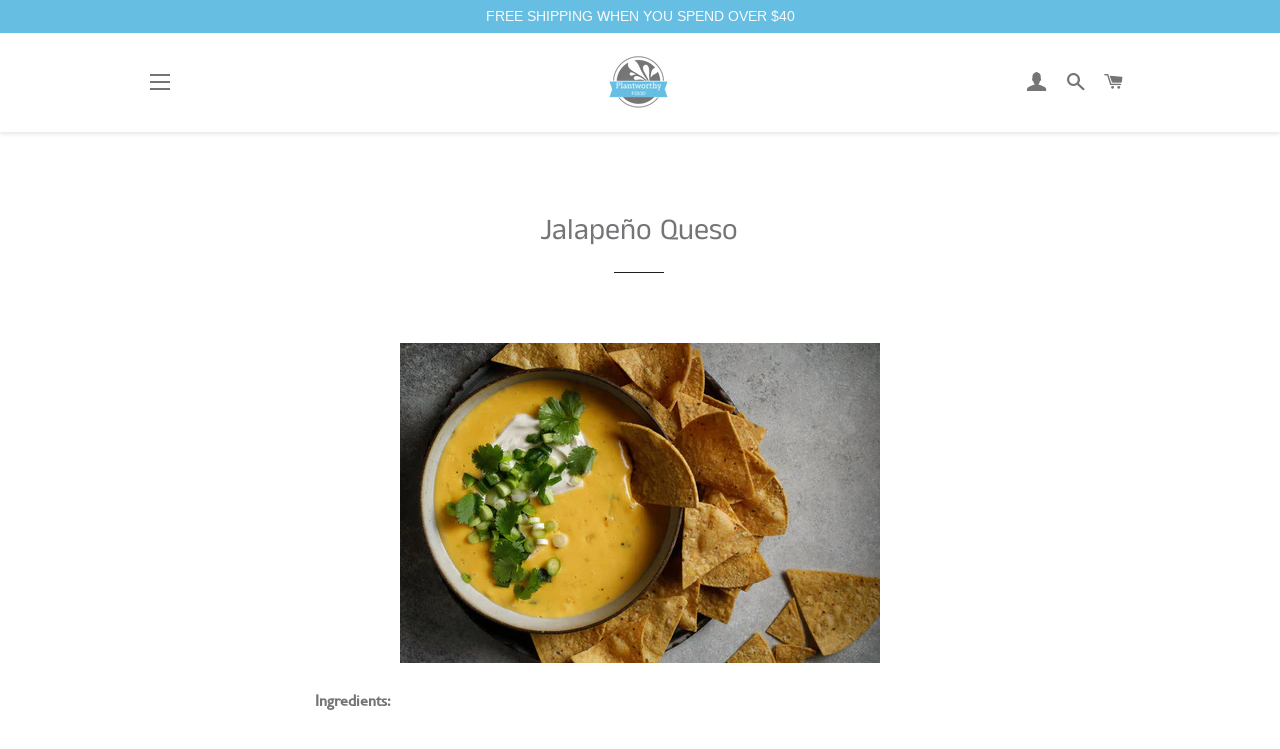

--- FILE ---
content_type: text/html; charset=utf-8
request_url: https://plantworthyfood.com/pages/jalapeno-queso
body_size: 74046
content:
<!doctype html>
<html class="no-js" lang="en" fontify-lang="en">
<head>
<meta name="facebook-domain-verification" content="day25psr7auppnj4pvepsbxwpyq9g8" />
  <!-- Basic page needs ================================================== -->
  <meta charset="utf-8">
  <meta http-equiv="X-UA-Compatible" content="IE=edge,chrome=1">

  
    <link rel="shortcut icon" href="//plantworthyfood.com/cdn/shop/files/400dpiLogo_32x32.png?v=1614340182" type="image/png" />
  

  <!-- Title and description ================================================== -->
  <title>
  Jalapeño Queso &ndash; Plantworthy Food
  </title>

  
  <meta name="description" content="Ingredients:  2 Cups macaroni noodles 1 x 30g Variety Pack Pouch (1/4 Cup) Original Cheeze 3/4 Cup Unsweetened Almond Milk   Method: Stir in 2 cups of macaroni to boiling water, cook then drain.  Mix in 1 x 30g pouch Original Cheeze with 3/4 Cup unsweetened almond milk cooking on low heat until Cheeze sauce thickens. E">
  

  <!-- Helpers ================================================== -->
  <!-- /snippets/social-meta-tags.liquid -->




<meta property="og:site_name" content="Plantworthy Food">
<meta property="og:url" content="https://plantworthyfood.com/pages/jalapeno-queso">
<meta property="og:title" content="Jalapeño Queso">
<meta property="og:type" content="website">
<meta property="og:description" content="Ingredients:  2 Cups macaroni noodles 1 x 30g Variety Pack Pouch (1/4 Cup) Original Cheeze 3/4 Cup Unsweetened Almond Milk   Method: Stir in 2 cups of macaroni to boiling water, cook then drain.  Mix in 1 x 30g pouch Original Cheeze with 3/4 Cup unsweetened almond milk cooking on low heat until Cheeze sauce thickens. E">

<meta property="og:image" content="http://plantworthyfood.com/cdn/shop/files/400dpiLogo_1200x1200.png?v=1614340182">
<meta property="og:image:secure_url" content="https://plantworthyfood.com/cdn/shop/files/400dpiLogo_1200x1200.png?v=1614340182">


<meta name="twitter:card" content="summary_large_image">
<meta name="twitter:title" content="Jalapeño Queso">
<meta name="twitter:description" content="Ingredients:  2 Cups macaroni noodles 1 x 30g Variety Pack Pouch (1/4 Cup) Original Cheeze 3/4 Cup Unsweetened Almond Milk   Method: Stir in 2 cups of macaroni to boiling water, cook then drain.  Mix in 1 x 30g pouch Original Cheeze with 3/4 Cup unsweetened almond milk cooking on low heat until Cheeze sauce thickens. E">

  <link rel="canonical" href="https://plantworthyfood.com/pages/jalapeno-queso">
  <meta name="viewport" content="width=device-width,initial-scale=1,shrink-to-fit=no">
  <meta name="theme-color" content="#66bee2">

  <!-- CSS ================================================== -->
  <link href="//plantworthyfood.com/cdn/shop/t/16/assets/timber.scss.css?v=1750724295847519241759332787" rel="stylesheet" type="text/css" media="all" />
  <link href="//plantworthyfood.com/cdn/shop/t/16/assets/theme.scss.css?v=10937141830059498211759332786" rel="stylesheet" type="text/css" media="all" />

  <!-- Sections ================================================== -->
  <script>
    window.theme = window.theme || {};
    theme.strings = {
      zoomClose: "Close (Esc)",
      zoomPrev: "Previous (Left arrow key)",
      zoomNext: "Next (Right arrow key)",
      moneyFormat: "${{amount}}",
      addressError: "Error looking up that address",
      addressNoResults: "No results for that address",
      addressQueryLimit: "You have exceeded the Google API usage limit. Consider upgrading to a \u003ca href=\"https:\/\/developers.google.com\/maps\/premium\/usage-limits\"\u003ePremium Plan\u003c\/a\u003e.",
      authError: "There was a problem authenticating your Google Maps account.",
      cartEmpty: "Your cart is currently empty.",
      cartCookie: "Enable cookies to use the shopping cart",
      cartSavings: "You're saving [savings]",
      productSlideLabel: "Slide [slide_number] of [slide_max]."
    };
    theme.settings = {
      cartType: "page",
      gridType: null
    };
  </script>

  <script src="//plantworthyfood.com/cdn/shop/t/16/assets/jquery-2.2.3.min.js?v=58211863146907186831649375635" type="text/javascript"></script>

  <script src="//plantworthyfood.com/cdn/shop/t/16/assets/lazysizes.min.js?v=155223123402716617051649375636" defer="defer"></script>

  <script src="//plantworthyfood.com/cdn/shop/t/16/assets/theme.js?v=17529893049598381761649375665" defer="defer"></script>

  <!-- Header hook for plugins ================================================== -->
  <script>window.performance && window.performance.mark && window.performance.mark('shopify.content_for_header.start');</script><meta name="google-site-verification" content="V7W9Km_rKuSaavbQWmkt5Qg3vIOMLlXaAEdCsYUqGR8">
<meta name="facebook-domain-verification" content="day25psr7auppnj4pvepsbxwpyq9g8">
<meta id="shopify-digital-wallet" name="shopify-digital-wallet" content="/46904770714/digital_wallets/dialog">
<meta name="shopify-checkout-api-token" content="1f134c85164ab84e21343404728afa51">
<script async="async" src="/checkouts/internal/preloads.js?locale=en-CA"></script>
<link rel="preconnect" href="https://shop.app" crossorigin="anonymous">
<script async="async" src="https://shop.app/checkouts/internal/preloads.js?locale=en-CA&shop_id=46904770714" crossorigin="anonymous"></script>
<script id="apple-pay-shop-capabilities" type="application/json">{"shopId":46904770714,"countryCode":"CA","currencyCode":"CAD","merchantCapabilities":["supports3DS"],"merchantId":"gid:\/\/shopify\/Shop\/46904770714","merchantName":"Plantworthy Food","requiredBillingContactFields":["postalAddress","email"],"requiredShippingContactFields":["postalAddress","email"],"shippingType":"shipping","supportedNetworks":["visa","masterCard","amex","discover","interac","jcb"],"total":{"type":"pending","label":"Plantworthy Food","amount":"1.00"},"shopifyPaymentsEnabled":true,"supportsSubscriptions":true}</script>
<script id="shopify-features" type="application/json">{"accessToken":"1f134c85164ab84e21343404728afa51","betas":["rich-media-storefront-analytics"],"domain":"plantworthyfood.com","predictiveSearch":true,"shopId":46904770714,"locale":"en"}</script>
<script>var Shopify = Shopify || {};
Shopify.shop = "plantworthyfoods.myshopify.com";
Shopify.locale = "en";
Shopify.currency = {"active":"CAD","rate":"1.0"};
Shopify.country = "CA";
Shopify.theme = {"name":"Copy of Brooklyn - Updated Homepage","id":128765460634,"schema_name":"Brooklyn","schema_version":"17.0.3","theme_store_id":730,"role":"main"};
Shopify.theme.handle = "null";
Shopify.theme.style = {"id":null,"handle":null};
Shopify.cdnHost = "plantworthyfood.com/cdn";
Shopify.routes = Shopify.routes || {};
Shopify.routes.root = "/";</script>
<script type="module">!function(o){(o.Shopify=o.Shopify||{}).modules=!0}(window);</script>
<script>!function(o){function n(){var o=[];function n(){o.push(Array.prototype.slice.apply(arguments))}return n.q=o,n}var t=o.Shopify=o.Shopify||{};t.loadFeatures=n(),t.autoloadFeatures=n()}(window);</script>
<script>
  window.ShopifyPay = window.ShopifyPay || {};
  window.ShopifyPay.apiHost = "shop.app\/pay";
  window.ShopifyPay.redirectState = null;
</script>
<script id="shop-js-analytics" type="application/json">{"pageType":"page"}</script>
<script defer="defer" async type="module" src="//plantworthyfood.com/cdn/shopifycloud/shop-js/modules/v2/client.init-shop-cart-sync_C5BV16lS.en.esm.js"></script>
<script defer="defer" async type="module" src="//plantworthyfood.com/cdn/shopifycloud/shop-js/modules/v2/chunk.common_CygWptCX.esm.js"></script>
<script type="module">
  await import("//plantworthyfood.com/cdn/shopifycloud/shop-js/modules/v2/client.init-shop-cart-sync_C5BV16lS.en.esm.js");
await import("//plantworthyfood.com/cdn/shopifycloud/shop-js/modules/v2/chunk.common_CygWptCX.esm.js");

  window.Shopify.SignInWithShop?.initShopCartSync?.({"fedCMEnabled":true,"windoidEnabled":true});

</script>
<script>
  window.Shopify = window.Shopify || {};
  if (!window.Shopify.featureAssets) window.Shopify.featureAssets = {};
  window.Shopify.featureAssets['shop-js'] = {"shop-cart-sync":["modules/v2/client.shop-cart-sync_ZFArdW7E.en.esm.js","modules/v2/chunk.common_CygWptCX.esm.js"],"init-fed-cm":["modules/v2/client.init-fed-cm_CmiC4vf6.en.esm.js","modules/v2/chunk.common_CygWptCX.esm.js"],"shop-button":["modules/v2/client.shop-button_tlx5R9nI.en.esm.js","modules/v2/chunk.common_CygWptCX.esm.js"],"shop-cash-offers":["modules/v2/client.shop-cash-offers_DOA2yAJr.en.esm.js","modules/v2/chunk.common_CygWptCX.esm.js","modules/v2/chunk.modal_D71HUcav.esm.js"],"init-windoid":["modules/v2/client.init-windoid_sURxWdc1.en.esm.js","modules/v2/chunk.common_CygWptCX.esm.js"],"shop-toast-manager":["modules/v2/client.shop-toast-manager_ClPi3nE9.en.esm.js","modules/v2/chunk.common_CygWptCX.esm.js"],"init-shop-email-lookup-coordinator":["modules/v2/client.init-shop-email-lookup-coordinator_B8hsDcYM.en.esm.js","modules/v2/chunk.common_CygWptCX.esm.js"],"init-shop-cart-sync":["modules/v2/client.init-shop-cart-sync_C5BV16lS.en.esm.js","modules/v2/chunk.common_CygWptCX.esm.js"],"avatar":["modules/v2/client.avatar_BTnouDA3.en.esm.js"],"pay-button":["modules/v2/client.pay-button_FdsNuTd3.en.esm.js","modules/v2/chunk.common_CygWptCX.esm.js"],"init-customer-accounts":["modules/v2/client.init-customer-accounts_DxDtT_ad.en.esm.js","modules/v2/client.shop-login-button_C5VAVYt1.en.esm.js","modules/v2/chunk.common_CygWptCX.esm.js","modules/v2/chunk.modal_D71HUcav.esm.js"],"init-shop-for-new-customer-accounts":["modules/v2/client.init-shop-for-new-customer-accounts_ChsxoAhi.en.esm.js","modules/v2/client.shop-login-button_C5VAVYt1.en.esm.js","modules/v2/chunk.common_CygWptCX.esm.js","modules/v2/chunk.modal_D71HUcav.esm.js"],"shop-login-button":["modules/v2/client.shop-login-button_C5VAVYt1.en.esm.js","modules/v2/chunk.common_CygWptCX.esm.js","modules/v2/chunk.modal_D71HUcav.esm.js"],"init-customer-accounts-sign-up":["modules/v2/client.init-customer-accounts-sign-up_CPSyQ0Tj.en.esm.js","modules/v2/client.shop-login-button_C5VAVYt1.en.esm.js","modules/v2/chunk.common_CygWptCX.esm.js","modules/v2/chunk.modal_D71HUcav.esm.js"],"shop-follow-button":["modules/v2/client.shop-follow-button_Cva4Ekp9.en.esm.js","modules/v2/chunk.common_CygWptCX.esm.js","modules/v2/chunk.modal_D71HUcav.esm.js"],"checkout-modal":["modules/v2/client.checkout-modal_BPM8l0SH.en.esm.js","modules/v2/chunk.common_CygWptCX.esm.js","modules/v2/chunk.modal_D71HUcav.esm.js"],"lead-capture":["modules/v2/client.lead-capture_Bi8yE_yS.en.esm.js","modules/v2/chunk.common_CygWptCX.esm.js","modules/v2/chunk.modal_D71HUcav.esm.js"],"shop-login":["modules/v2/client.shop-login_D6lNrXab.en.esm.js","modules/v2/chunk.common_CygWptCX.esm.js","modules/v2/chunk.modal_D71HUcav.esm.js"],"payment-terms":["modules/v2/client.payment-terms_CZxnsJam.en.esm.js","modules/v2/chunk.common_CygWptCX.esm.js","modules/v2/chunk.modal_D71HUcav.esm.js"]};
</script>
<script>(function() {
  var isLoaded = false;
  function asyncLoad() {
    if (isLoaded) return;
    isLoaded = true;
    var urls = ["https:\/\/tabs.stationmade.com\/registered-scripts\/tabs-by-station.js?shop=plantworthyfoods.myshopify.com","https:\/\/cdn.shopify.com\/s\/files\/1\/0469\/0477\/0714\/t\/3\/assets\/globo.formbuilder.init.js?v=1601989487\u0026shop=plantworthyfoods.myshopify.com","https:\/\/sliderapp.hulkapps.com\/assets\/js\/slider.js?shop=plantworthyfoods.myshopify.com","https:\/\/cdn.recovermycart.com\/scripts\/keepcart\/CartJS.min.js?shop=plantworthyfoods.myshopify.com\u0026shop=plantworthyfoods.myshopify.com","https:\/\/cdn.fera.ai\/js\/fera.placeholder.js?shop=plantworthyfoods.myshopify.com","https:\/\/omnisnippet1.com\/inShop\/Embed\/shopify.js?shop=plantworthyfoods.myshopify.com","https:\/\/widget-api-ng.yeps.io\/loader\/01928e0c-e718-0a35-fbf6-d07eff2d5667.js?shop=plantworthyfoods.myshopify.com","https:\/\/tools.luckyorange.com\/core\/lo.js?site-id=36f38955\u0026shop=plantworthyfoods.myshopify.com","https:\/\/instafeed.nfcube.com\/cdn\/7ad41c3ef8d2c2cd9f6f64a60ee51776.js?shop=plantworthyfoods.myshopify.com","https:\/\/galleries.goodapps.io\/goodapps.js?domain=https:\/\/galleries.goodapps.io\/\u0026aws=https:\/\/s3-us-west-2.amazonaws.com\/goodapps-galleryp-1\/\u0026shop=plantworthyfoods.myshopify.com","https:\/\/cdn.shopify.com\/s\/files\/1\/2233\/5399\/t\/1\/assets\/trust_hero_46904770714.js?v=1649373768\u0026shop=plantworthyfoods.myshopify.com","https:\/\/cdn.hextom.com\/js\/quickannouncementbar.js?shop=plantworthyfoods.myshopify.com","https:\/\/a.mailmunch.co\/widgets\/site-859762-f20e63f3ae15e7dec63cb5215b32466a5b48ed4e.js?shop=plantworthyfoods.myshopify.com"];
    for (var i = 0; i < urls.length; i++) {
      var s = document.createElement('script');
      s.type = 'text/javascript';
      s.async = true;
      s.src = urls[i];
      var x = document.getElementsByTagName('script')[0];
      x.parentNode.insertBefore(s, x);
    }
  };
  if(window.attachEvent) {
    window.attachEvent('onload', asyncLoad);
  } else {
    window.addEventListener('load', asyncLoad, false);
  }
})();</script>
<script id="__st">var __st={"a":46904770714,"offset":-18000,"reqid":"c5659838-da88-4c2b-ba20-c2ddab6f269b-1768751553","pageurl":"plantworthyfood.com\/pages\/jalapeno-queso","s":"pages-69659623578","u":"27059a8ca443","p":"page","rtyp":"page","rid":69659623578};</script>
<script>window.ShopifyPaypalV4VisibilityTracking = true;</script>
<script id="captcha-bootstrap">!function(){'use strict';const t='contact',e='account',n='new_comment',o=[[t,t],['blogs',n],['comments',n],[t,'customer']],c=[[e,'customer_login'],[e,'guest_login'],[e,'recover_customer_password'],[e,'create_customer']],r=t=>t.map((([t,e])=>`form[action*='/${t}']:not([data-nocaptcha='true']) input[name='form_type'][value='${e}']`)).join(','),a=t=>()=>t?[...document.querySelectorAll(t)].map((t=>t.form)):[];function s(){const t=[...o],e=r(t);return a(e)}const i='password',u='form_key',d=['recaptcha-v3-token','g-recaptcha-response','h-captcha-response',i],f=()=>{try{return window.sessionStorage}catch{return}},m='__shopify_v',_=t=>t.elements[u];function p(t,e,n=!1){try{const o=window.sessionStorage,c=JSON.parse(o.getItem(e)),{data:r}=function(t){const{data:e,action:n}=t;return t[m]||n?{data:e,action:n}:{data:t,action:n}}(c);for(const[e,n]of Object.entries(r))t.elements[e]&&(t.elements[e].value=n);n&&o.removeItem(e)}catch(o){console.error('form repopulation failed',{error:o})}}const l='form_type',E='cptcha';function T(t){t.dataset[E]=!0}const w=window,h=w.document,L='Shopify',v='ce_forms',y='captcha';let A=!1;((t,e)=>{const n=(g='f06e6c50-85a8-45c8-87d0-21a2b65856fe',I='https://cdn.shopify.com/shopifycloud/storefront-forms-hcaptcha/ce_storefront_forms_captcha_hcaptcha.v1.5.2.iife.js',D={infoText:'Protected by hCaptcha',privacyText:'Privacy',termsText:'Terms'},(t,e,n)=>{const o=w[L][v],c=o.bindForm;if(c)return c(t,g,e,D).then(n);var r;o.q.push([[t,g,e,D],n]),r=I,A||(h.body.append(Object.assign(h.createElement('script'),{id:'captcha-provider',async:!0,src:r})),A=!0)});var g,I,D;w[L]=w[L]||{},w[L][v]=w[L][v]||{},w[L][v].q=[],w[L][y]=w[L][y]||{},w[L][y].protect=function(t,e){n(t,void 0,e),T(t)},Object.freeze(w[L][y]),function(t,e,n,w,h,L){const[v,y,A,g]=function(t,e,n){const i=e?o:[],u=t?c:[],d=[...i,...u],f=r(d),m=r(i),_=r(d.filter((([t,e])=>n.includes(e))));return[a(f),a(m),a(_),s()]}(w,h,L),I=t=>{const e=t.target;return e instanceof HTMLFormElement?e:e&&e.form},D=t=>v().includes(t);t.addEventListener('submit',(t=>{const e=I(t);if(!e)return;const n=D(e)&&!e.dataset.hcaptchaBound&&!e.dataset.recaptchaBound,o=_(e),c=g().includes(e)&&(!o||!o.value);(n||c)&&t.preventDefault(),c&&!n&&(function(t){try{if(!f())return;!function(t){const e=f();if(!e)return;const n=_(t);if(!n)return;const o=n.value;o&&e.removeItem(o)}(t);const e=Array.from(Array(32),(()=>Math.random().toString(36)[2])).join('');!function(t,e){_(t)||t.append(Object.assign(document.createElement('input'),{type:'hidden',name:u})),t.elements[u].value=e}(t,e),function(t,e){const n=f();if(!n)return;const o=[...t.querySelectorAll(`input[type='${i}']`)].map((({name:t})=>t)),c=[...d,...o],r={};for(const[a,s]of new FormData(t).entries())c.includes(a)||(r[a]=s);n.setItem(e,JSON.stringify({[m]:1,action:t.action,data:r}))}(t,e)}catch(e){console.error('failed to persist form',e)}}(e),e.submit())}));const S=(t,e)=>{t&&!t.dataset[E]&&(n(t,e.some((e=>e===t))),T(t))};for(const o of['focusin','change'])t.addEventListener(o,(t=>{const e=I(t);D(e)&&S(e,y())}));const B=e.get('form_key'),M=e.get(l),P=B&&M;t.addEventListener('DOMContentLoaded',(()=>{const t=y();if(P)for(const e of t)e.elements[l].value===M&&p(e,B);[...new Set([...A(),...v().filter((t=>'true'===t.dataset.shopifyCaptcha))])].forEach((e=>S(e,t)))}))}(h,new URLSearchParams(w.location.search),n,t,e,['guest_login'])})(!0,!0)}();</script>
<script integrity="sha256-4kQ18oKyAcykRKYeNunJcIwy7WH5gtpwJnB7kiuLZ1E=" data-source-attribution="shopify.loadfeatures" defer="defer" src="//plantworthyfood.com/cdn/shopifycloud/storefront/assets/storefront/load_feature-a0a9edcb.js" crossorigin="anonymous"></script>
<script crossorigin="anonymous" defer="defer" src="//plantworthyfood.com/cdn/shopifycloud/storefront/assets/shopify_pay/storefront-65b4c6d7.js?v=20250812"></script>
<script data-source-attribution="shopify.dynamic_checkout.dynamic.init">var Shopify=Shopify||{};Shopify.PaymentButton=Shopify.PaymentButton||{isStorefrontPortableWallets:!0,init:function(){window.Shopify.PaymentButton.init=function(){};var t=document.createElement("script");t.src="https://plantworthyfood.com/cdn/shopifycloud/portable-wallets/latest/portable-wallets.en.js",t.type="module",document.head.appendChild(t)}};
</script>
<script data-source-attribution="shopify.dynamic_checkout.buyer_consent">
  function portableWalletsHideBuyerConsent(e){var t=document.getElementById("shopify-buyer-consent"),n=document.getElementById("shopify-subscription-policy-button");t&&n&&(t.classList.add("hidden"),t.setAttribute("aria-hidden","true"),n.removeEventListener("click",e))}function portableWalletsShowBuyerConsent(e){var t=document.getElementById("shopify-buyer-consent"),n=document.getElementById("shopify-subscription-policy-button");t&&n&&(t.classList.remove("hidden"),t.removeAttribute("aria-hidden"),n.addEventListener("click",e))}window.Shopify?.PaymentButton&&(window.Shopify.PaymentButton.hideBuyerConsent=portableWalletsHideBuyerConsent,window.Shopify.PaymentButton.showBuyerConsent=portableWalletsShowBuyerConsent);
</script>
<script data-source-attribution="shopify.dynamic_checkout.cart.bootstrap">document.addEventListener("DOMContentLoaded",(function(){function t(){return document.querySelector("shopify-accelerated-checkout-cart, shopify-accelerated-checkout")}if(t())Shopify.PaymentButton.init();else{new MutationObserver((function(e,n){t()&&(Shopify.PaymentButton.init(),n.disconnect())})).observe(document.body,{childList:!0,subtree:!0})}}));
</script>
<link id="shopify-accelerated-checkout-styles" rel="stylesheet" media="screen" href="https://plantworthyfood.com/cdn/shopifycloud/portable-wallets/latest/accelerated-checkout-backwards-compat.css" crossorigin="anonymous">
<style id="shopify-accelerated-checkout-cart">
        #shopify-buyer-consent {
  margin-top: 1em;
  display: inline-block;
  width: 100%;
}

#shopify-buyer-consent.hidden {
  display: none;
}

#shopify-subscription-policy-button {
  background: none;
  border: none;
  padding: 0;
  text-decoration: underline;
  font-size: inherit;
  cursor: pointer;
}

#shopify-subscription-policy-button::before {
  box-shadow: none;
}

      </style>

<script>window.performance && window.performance.mark && window.performance.mark('shopify.content_for_header.end');</script> 
 

  <script src="//plantworthyfood.com/cdn/shop/t/16/assets/modernizr.min.js?v=21391054748206432451649375638" type="text/javascript"></script>

  
  


        <link href="//plantworthyfood.com/cdn/shop/t/16/assets/paymentfont.scss.css?v=103716203121419239071759332785" rel="stylesheet" type="text/css" media="all" />
      
<script type="text/javascript">
  //BOOSTER APPS COMMON JS CODE
  window.BoosterApps = window.BoosterApps || {};
  window.BoosterApps.common = window.BoosterApps.common || {};
  window.BoosterApps.common.shop = {
    permanent_domain: 'plantworthyfoods.myshopify.com',
    currency: "CAD",
    money_format: "${{amount}}",
    id: 46904770714
  };
  

  window.BoosterApps.common.template = 'page';
  window.BoosterApps.common.cart = {};
  window.BoosterApps.common.vapid_public_key = "BO5RJ2FA8w6MW2Qt1_MKSFtoVpVjUMLYkHb2arb7zZxEaYGTMuLvmZGabSHj8q0EwlzLWBAcAU_0z-z9Xps8kF8=";

  window.BoosterApps.cs_app_url = "/apps/ba_fb_app";

  window.BoosterApps.global_config = {"asset_urls":{"loy":{"init_js":"https:\/\/cdn.shopify.com\/s\/files\/1\/0194\/1736\/6592\/t\/1\/assets\/ba_loy_init.js?v=1649113316","widget_js":"https:\/\/cdn.shopify.com\/s\/files\/1\/0194\/1736\/6592\/t\/1\/assets\/ba_loy_widget.js?v=1649113320","widget_css":"https:\/\/cdn.shopify.com\/s\/files\/1\/0194\/1736\/6592\/t\/1\/assets\/ba_loy_widget.css?v=1630424861"},"rev":{"init_js":"https:\/\/cdn.shopify.com\/s\/files\/1\/0194\/1736\/6592\/t\/1\/assets\/ba_rev_init.js?v=1647222558","widget_js":"https:\/\/cdn.shopify.com\/s\/files\/1\/0194\/1736\/6592\/t\/1\/assets\/ba_rev_widget.js?v=1647222560","modal_js":"https:\/\/cdn.shopify.com\/s\/files\/1\/0194\/1736\/6592\/t\/1\/assets\/ba_rev_modal.js?v=1647222563","widget_css":"https:\/\/cdn.shopify.com\/s\/files\/1\/0194\/1736\/6592\/t\/1\/assets\/ba_rev_widget.css?v=1645997529","modal_css":"https:\/\/cdn.shopify.com\/s\/files\/1\/0194\/1736\/6592\/t\/1\/assets\/ba_rev_modal.css?v=1646955477"},"pu":{"init_js":"https:\/\/cdn.shopify.com\/s\/files\/1\/0194\/1736\/6592\/t\/1\/assets\/ba_pu_init.js?v=1635877170"},"bis":{"init_js":"https:\/\/cdn.shopify.com\/s\/files\/1\/0194\/1736\/6592\/t\/1\/assets\/ba_bis_init.js?v=1633795418","modal_js":"https:\/\/cdn.shopify.com\/s\/files\/1\/0194\/1736\/6592\/t\/1\/assets\/ba_bis_modal.js?v=1633795421","modal_css":"https:\/\/cdn.shopify.com\/s\/files\/1\/0194\/1736\/6592\/t\/1\/assets\/ba_bis_modal.css?v=1620346071"},"widgets":{"init_js":"https:\/\/cdn.shopify.com\/s\/files\/1\/0194\/1736\/6592\/t\/1\/assets\/ba_widget_init.js?v=1647188406","modal_js":"https:\/\/cdn.shopify.com\/s\/files\/1\/0194\/1736\/6592\/t\/1\/assets\/ba_widget_modal.js?v=1647188408","modal_css":"https:\/\/cdn.shopify.com\/s\/files\/1\/0194\/1736\/6592\/t\/1\/assets\/ba_widget_modal.css?v=1643989789"},"global":{"helper_js":"https:\/\/cdn.shopify.com\/s\/files\/1\/0194\/1736\/6592\/t\/1\/assets\/ba_tracking.js?v=1637601969"}},"proxy_paths":{"pu":"\/apps\/ba_fb_app","app_metrics":"\/apps\/ba_fb_app\/app_metrics","push_subscription":"\/apps\/ba_fb_app\/push"},"aat":["speed","trust","pu"],"pv":false,"sts":false,"bam":false,"base_money_format":"${{amount}}"};



    window.BoosterApps.pu_config = {"push_prompt_cover_enabled":false,"push_prompt_cover_title":"One small step","push_prompt_cover_message":"Allow your browser to receive notifications","subscription_plan_exceeded_limits":false};


  for (i = 0; i < window.localStorage.length; i++) {
    var key = window.localStorage.key(i);
    if (key.slice(0,10) === "ba_msg_sub") {
      window.BoosterApps.can_update_cart = true;
    }
  }

  

</script>


<script type="text/javascript">
  !function(e){var t={};function r(n){if(t[n])return t[n].exports;var o=t[n]={i:n,l:!1,exports:{}};return e[n].call(o.exports,o,o.exports,r),o.l=!0,o.exports}r.m=e,r.c=t,r.d=function(e,t,n){r.o(e,t)||Object.defineProperty(e,t,{enumerable:!0,get:n})},r.r=function(e){"undefined"!==typeof Symbol&&Symbol.toStringTag&&Object.defineProperty(e,Symbol.toStringTag,{value:"Module"}),Object.defineProperty(e,"__esModule",{value:!0})},r.t=function(e,t){if(1&t&&(e=r(e)),8&t)return e;if(4&t&&"object"===typeof e&&e&&e.__esModule)return e;var n=Object.create(null);if(r.r(n),Object.defineProperty(n,"default",{enumerable:!0,value:e}),2&t&&"string"!=typeof e)for(var o in e)r.d(n,o,function(t){return e[t]}.bind(null,o));return n},r.n=function(e){var t=e&&e.__esModule?function(){return e.default}:function(){return e};return r.d(t,"a",t),t},r.o=function(e,t){return Object.prototype.hasOwnProperty.call(e,t)},r.p="https://boosterapps.com/apps/push-marketing/packs/",r(r.s=20)}({20:function(e,t){}});
//# sourceMappingURL=application-111629aa2ee2e84ea39e.js.map

  //Global snippet for Booster Apps
  //this is updated automatically - do not edit manually.

  function loadScript(src, defer, done) {
    var js = document.createElement('script');
    js.src = src;
    js.defer = defer;
    js.onload = function(){done();};
    js.onerror = function(){
      done(new Error('Failed to load script ' + src));
    };
    document.head.appendChild(js);
  }

  function browserSupportsAllFeatures() {
    return window.Promise && window.fetch && window.Symbol;
  }

  if (browserSupportsAllFeatures()) {
    main();
  } else {
    loadScript('https://polyfill-fastly.net/v3/polyfill.min.js?features=Promise,fetch', true, main);
  }

  function loadAppScripts(){



      loadScript(window.BoosterApps.global_config.asset_urls.pu.init_js, true, function(){});
  }

  function main(err) {
    //isolate the scope
    loadScript(window.BoosterApps.global_config.asset_urls.global.helper_js, false, loadAppScripts);
  }
</script>

<!-- Hotjar Tracking Code for www.plantworthyfood.com -->
<script>
    (function(h,o,t,j,a,r){
        h.hj=h.hj||function(){(h.hj.q=h.hj.q||[]).push(arguments)};
        h._hjSettings={hjid:2115868,hjsv:6};
        a=o.getElementsByTagName('head')[0];
        r=o.createElement('script');r.async=1;
        r.src=t+h._hjSettings.hjid+j+h._hjSettings.hjsv;
        a.appendChild(r);
    })(window,document,'https://static.hotjar.com/c/hotjar-','.js?sv=');
</script>
  
                
              <script>
              function fn(){
                if (typeof BSS_SL.configData == 'undefined') {
                    if(window.location.pathname == '/pages/store-locator'){
                        document.getElementById("PageContainer").remove();
                    }
                }
              }
            if (document.readyState === "complete" || document.readyState === "interactive") {
                setTimeout(fn, 1);
            } else {
            document.addEventListener("DOMContentLoaded", fn);
            }
          </script> <script id="bss-store-locator-cluster" src='https://developers.google.com/maps/documentation/javascript/examples/markerclusterer/markerclusterer.js'>

</script>
                <link href="//plantworthyfood.com/cdn/shop/t/16/assets/sectionhub.scss.css?v=58609386804233946871759332786" rel="stylesheet" type="text/css" media="all" /><link href="//plantworthyfood.com/cdn/shop/t/16/assets/smk-sections.css?v=147244019065819453361649375648" rel="stylesheet" type="text/css" media="all" />
<script type="text/javascript">
  //BOOSTER APPS COMMON JS CODE
  window.BoosterApps = window.BoosterApps || {};
  window.BoosterApps.common = window.BoosterApps.common || {};
  window.BoosterApps.common.shop = {
    permanent_domain: 'plantworthyfoods.myshopify.com',
    currency: "CAD",
    money_format: "${{amount}}",
    id: 46904770714
  };
  

  window.BoosterApps.common.template = 'page';
  window.BoosterApps.common.cart = {};
  window.BoosterApps.common.vapid_public_key = "BO5RJ2FA8w6MW2Qt1_MKSFtoVpVjUMLYkHb2arb7zZxEaYGTMuLvmZGabSHj8q0EwlzLWBAcAU_0z-z9Xps8kF8=";
  window.BoosterApps.global_config = {"asset_urls":{"loy":{"init_js":"https:\/\/cdn.shopify.com\/s\/files\/1\/0194\/1736\/6592\/t\/1\/assets\/ba_loy_init.js?v=1649113316","widget_js":"https:\/\/cdn.shopify.com\/s\/files\/1\/0194\/1736\/6592\/t\/1\/assets\/ba_loy_widget.js?v=1649113320","widget_css":"https:\/\/cdn.shopify.com\/s\/files\/1\/0194\/1736\/6592\/t\/1\/assets\/ba_loy_widget.css?v=1630424861"},"rev":{"init_js":"https:\/\/cdn.shopify.com\/s\/files\/1\/0194\/1736\/6592\/t\/1\/assets\/ba_rev_init.js?v=1647222558","widget_js":"https:\/\/cdn.shopify.com\/s\/files\/1\/0194\/1736\/6592\/t\/1\/assets\/ba_rev_widget.js?v=1647222560","modal_js":"https:\/\/cdn.shopify.com\/s\/files\/1\/0194\/1736\/6592\/t\/1\/assets\/ba_rev_modal.js?v=1647222563","widget_css":"https:\/\/cdn.shopify.com\/s\/files\/1\/0194\/1736\/6592\/t\/1\/assets\/ba_rev_widget.css?v=1645997529","modal_css":"https:\/\/cdn.shopify.com\/s\/files\/1\/0194\/1736\/6592\/t\/1\/assets\/ba_rev_modal.css?v=1646955477"},"pu":{"init_js":"https:\/\/cdn.shopify.com\/s\/files\/1\/0194\/1736\/6592\/t\/1\/assets\/ba_pu_init.js?v=1635877170"},"bis":{"init_js":"https:\/\/cdn.shopify.com\/s\/files\/1\/0194\/1736\/6592\/t\/1\/assets\/ba_bis_init.js?v=1633795418","modal_js":"https:\/\/cdn.shopify.com\/s\/files\/1\/0194\/1736\/6592\/t\/1\/assets\/ba_bis_modal.js?v=1633795421","modal_css":"https:\/\/cdn.shopify.com\/s\/files\/1\/0194\/1736\/6592\/t\/1\/assets\/ba_bis_modal.css?v=1620346071"},"widgets":{"init_js":"https:\/\/cdn.shopify.com\/s\/files\/1\/0194\/1736\/6592\/t\/1\/assets\/ba_widget_init.js?v=1647188406","modal_js":"https:\/\/cdn.shopify.com\/s\/files\/1\/0194\/1736\/6592\/t\/1\/assets\/ba_widget_modal.js?v=1647188408","modal_css":"https:\/\/cdn.shopify.com\/s\/files\/1\/0194\/1736\/6592\/t\/1\/assets\/ba_widget_modal.css?v=1643989789"},"global":{"helper_js":"https:\/\/cdn.shopify.com\/s\/files\/1\/0194\/1736\/6592\/t\/1\/assets\/ba_tracking.js?v=1637601969"}},"proxy_paths":{"pu":"\/apps\/ba_fb_app","app_metrics":"\/apps\/ba_fb_app\/app_metrics","push_subscription":"\/apps\/ba_fb_app\/push"},"aat":["speed","trust","pu"],"pv":false,"sts":false,"bam":false,"base_money_format":"${{amount}}"};



    window.BoosterApps.pu_config = {"push_prompt_cover_enabled":false,"push_prompt_cover_title":"One small step","push_prompt_cover_message":"Allow your browser to receive notifications","subscription_plan_exceeded_limits":false};

    window.BoosterApps.widgets_config = {};


  

</script>


<script type="text/javascript">
  !function(e){var t={};function r(n){if(t[n])return t[n].exports;var o=t[n]={i:n,l:!1,exports:{}};return e[n].call(o.exports,o,o.exports,r),o.l=!0,o.exports}r.m=e,r.c=t,r.d=function(e,t,n){r.o(e,t)||Object.defineProperty(e,t,{enumerable:!0,get:n})},r.r=function(e){"undefined"!==typeof Symbol&&Symbol.toStringTag&&Object.defineProperty(e,Symbol.toStringTag,{value:"Module"}),Object.defineProperty(e,"__esModule",{value:!0})},r.t=function(e,t){if(1&t&&(e=r(e)),8&t)return e;if(4&t&&"object"===typeof e&&e&&e.__esModule)return e;var n=Object.create(null);if(r.r(n),Object.defineProperty(n,"default",{enumerable:!0,value:e}),2&t&&"string"!=typeof e)for(var o in e)r.d(n,o,function(t){return e[t]}.bind(null,o));return n},r.n=function(e){var t=e&&e.__esModule?function(){return e.default}:function(){return e};return r.d(t,"a",t),t},r.o=function(e,t){return Object.prototype.hasOwnProperty.call(e,t)},r.p="https://recover.rivo.io/packs/",r(r.s=62)}({62:function(e,t){}});
//# sourceMappingURL=application-262975fb45d60e60154c.js.map

  //Global snippet for Booster Apps
  //this is updated automatically - do not edit manually.

  function loadScript(src, defer, done) {
    var js = document.createElement('script');
    js.src = src;
    js.defer = defer;
    js.onload = function(){done();};
    js.onerror = function(){
      done(new Error('Failed to load script ' + src));
    };
    document.head.appendChild(js);
  }

  function browserSupportsAllFeatures() {
    return window.Promise && window.fetch && window.Symbol;
  }

  if (browserSupportsAllFeatures()) {
    main();
  } else {
    loadScript('https://polyfill-fastly.net/v3/polyfill.min.js?features=Promise,fetch', true, main);
  }

  function loadAppScripts(){



      loadScript(window.BoosterApps.global_config.asset_urls.pu.init_js, true, function(){});

      loadScript(window.BoosterApps.global_config.asset_urls.widgets.init_js, true, function(){});
  }

  function main(err) {
    //isolate the scope
    loadScript(window.BoosterApps.global_config.asset_urls.global.helper_js, false, loadAppScripts);
  }
</script>


                  
  

<script type="text/javascript">console.error("MinMaxify is deactivated for this website. Please don't forget to remove minmaxify-head.liquid still being referenced by theme.liquid")</script>


<link href="//plantworthyfood.com/cdn/shop/t/16/assets/storeifyapps-formbuilder-styles.css?v=152136143179707823631655162495" rel="stylesheet" type="text/css" media="all" />
<!-- BEGIN app block: shopify://apps/fontify/blocks/app-embed/334490e2-2153-4a2e-a452-e90bdeffa3cc --><link rel="preconnect" href="https://cdn.nitroapps.co" crossorigin=""><!-- Shop metafields --><style type="text/css" id="nitro-fontify" >
	/** {"overwrite":true,"mobile":false,"desktop":false,"stylesheet":null,"languages":[]}**/
				 
		 
					@font-face {
				font-family: 'Antonio-bold';
				src: url(https://cdn.shopify.com/s/files/1/2800/8456/t/6/assets/plantworthyfoods-antonio-bold.woff?v=1601912649);
			}
			#AccessibleNav ,.wrapper .section-header.text-center .h1.section-header__title ,.grid__item.text-center.large--two-thirds.medium--two-thirds.push--large--one-sixth.push--medium--one-sixth .section-header .rich-text__heading--medium.section-header__title.h1 ,.grid.product-single .grid__item.product-single__meta--wrapper.medium--five-twelfths.large--five-twelfths .product-single__title  ,.password-page__header__inner .password-login.text-right.small--text-center .js-toggle-login-modal ,.grid-product__wrapper .grid-product__meta .grid-product__title  ,.feature-row .feature-row__item.feature-row__text.feature-row__text--left .h3  ,#insta-feed h2 {
				font-family: 'Antonio-bold' !important;
				
				/** 3 **/
			}
		 
		
		/** {"overwrite":true,"mobile":false,"desktop":false,"stylesheet":null}**/
				 
		 
					@font-face {
				font-family: 'Gillsans';
				src: url(https://cdn.shopify.com/s/files/1/2800/8456/t/6/assets/plantworthyfoods-gillsans.ttf?v=1601913022);
			}
			p {
				font-family: 'Gillsans' !important;
				
				/** 3 **/
			}
		 
		
		/** {"overwrite":true,"mobile":false,"desktop":false,"stylesheet":"font-size:42px;\r\ncolor:white","languages":[]}**/
				 
		 
					@font-face {
				font-family: 'Antonio-bold';
				src: url(https://cdn.shopify.com/s/files/1/2800/8456/t/6/assets/plantworthyfoods-antonio-bold.woff?v=1601912649);
			}
			.wrapper .section-header.text-center .h1.section-header__title {
				font-family: 'Antonio-bold' !important;
				font-size:42px;
color:white
				/** 3 **/
			}
		 
		
		/** {"overwrite":true,"mobile":false,"desktop":false,"stylesheet":"font-size:18px;\r\ncolor:white;","languages":[]}**/
				 
		 
					@font-face {
				font-family: 'subscribe sub';
				src: url(https://cdn.shopify.com/s/files/1/2800/8456/t/6/assets/plantworthyfoods-subscribe-sub.ttf?v=1605180937);
			}
			.newsletter .wrapper .section-subheading.rte.text-center {
				font-family: 'subscribe sub' !important;
				font-size:18px;
color:white;
				/** 3 **/
			}
		 
		
	</style>
<script>
    console.log(null);
    console.log(null);
  </script><script
  type="text/javascript"
  id="fontify-scripts"
>
  
  (function () {
    // Prevent duplicate execution
    if (window.fontifyScriptInitialized) {
      return;
    }
    window.fontifyScriptInitialized = true;

    if (window.opener) {
      // Remove existing listener if any before adding new one
      if (window.fontifyMessageListener) {
        window.removeEventListener('message', window.fontifyMessageListener, false);
      }

      function watchClosedWindow() {
        let itv = setInterval(function () {
          if (!window.opener || window.opener.closed) {
            clearInterval(itv);
            window.close();
          }
        }, 1000);
      }

      // Helper function to inject scripts and links from vite-tag content
      function injectScript(encodedContent) {
        

        // Decode HTML entities
        const tempTextarea = document.createElement('textarea');
        tempTextarea.innerHTML = encodedContent;
        const viteContent = tempTextarea.value;

        // Parse HTML content
        const tempDiv = document.createElement('div');
        tempDiv.innerHTML = viteContent;

        // Track duplicates within tempDiv only
        const scriptIds = new Set();
        const scriptSrcs = new Set();
        const linkKeys = new Set();

        // Helper to clone element attributes
        function cloneAttributes(source, target) {
          Array.from(source.attributes).forEach(function(attr) {
            if (attr.name === 'crossorigin') {
              target.crossOrigin = attr.value;
            } else {
              target.setAttribute(attr.name, attr.value);
            }
          });
          if (source.textContent) {
            target.textContent = source.textContent;
          }
        }

        // Inject scripts (filter duplicates within tempDiv)
        tempDiv.querySelectorAll('script').forEach(function(script) {
          const scriptId = script.getAttribute('id');
          const scriptSrc = script.getAttribute('src');

          // Skip if duplicate in tempDiv
          if ((scriptId && scriptIds.has(scriptId)) || (scriptSrc && scriptSrcs.has(scriptSrc))) {
            return;
          }

          // Track script
          if (scriptId) scriptIds.add(scriptId);
          if (scriptSrc) scriptSrcs.add(scriptSrc);

          // Clone and inject
          const newScript = document.createElement('script');
          cloneAttributes(script, newScript);

          document.head.appendChild(newScript);
        });

        // Inject links (filter duplicates within tempDiv)
        tempDiv.querySelectorAll('link').forEach(function(link) {
          const linkHref = link.getAttribute('href');
          const linkRel = link.getAttribute('rel') || '';
          const key = linkHref + '|' + linkRel;

          // Skip if duplicate in tempDiv
          if (linkHref && linkKeys.has(key)) {
            return;
          }

          // Track link
          if (linkHref) linkKeys.add(key);

          // Clone and inject
          const newLink = document.createElement('link');
          cloneAttributes(link, newLink);
          document.head.appendChild(newLink);
        });
      }

      // Function to apply preview font data


      function receiveMessage(event) {
        watchClosedWindow();
        if (event.data.action == 'fontify_ready') {
          console.log('fontify_ready');
          injectScript(`&lt;!-- BEGIN app snippet: vite-tag --&gt;


  &lt;script src=&quot;https://cdn.shopify.com/extensions/019bafe3-77e1-7e6a-87b2-cbeff3e5cd6f/fontify-polaris-11/assets/main-B3V8Mu2P.js&quot; type=&quot;module&quot; crossorigin=&quot;anonymous&quot;&gt;&lt;/script&gt;

&lt;!-- END app snippet --&gt;
  &lt;!-- BEGIN app snippet: vite-tag --&gt;


  &lt;link href=&quot;//cdn.shopify.com/extensions/019bafe3-77e1-7e6a-87b2-cbeff3e5cd6f/fontify-polaris-11/assets/main-GVRB1u2d.css&quot; rel=&quot;stylesheet&quot; type=&quot;text/css&quot; media=&quot;all&quot; /&gt;

&lt;!-- END app snippet --&gt;
`);

        } else if (event.data.action == 'font_audit_ready') {
          injectScript(`&lt;!-- BEGIN app snippet: vite-tag --&gt;


  &lt;script src=&quot;https://cdn.shopify.com/extensions/019bafe3-77e1-7e6a-87b2-cbeff3e5cd6f/fontify-polaris-11/assets/audit-DDeWPAiq.js&quot; type=&quot;module&quot; crossorigin=&quot;anonymous&quot;&gt;&lt;/script&gt;

&lt;!-- END app snippet --&gt;
  &lt;!-- BEGIN app snippet: vite-tag --&gt;


  &lt;link href=&quot;//cdn.shopify.com/extensions/019bafe3-77e1-7e6a-87b2-cbeff3e5cd6f/fontify-polaris-11/assets/audit-CNr6hPle.css&quot; rel=&quot;stylesheet&quot; type=&quot;text/css&quot; media=&quot;all&quot; /&gt;

&lt;!-- END app snippet --&gt;
`);

        } else if (event.data.action == 'preview_font_data') {
          const fontData = event?.data || null;
          window.fontifyPreviewData = fontData;
          injectScript(`&lt;!-- BEGIN app snippet: vite-tag --&gt;


  &lt;script src=&quot;https://cdn.shopify.com/extensions/019bafe3-77e1-7e6a-87b2-cbeff3e5cd6f/fontify-polaris-11/assets/preview-CH6oXAfY.js&quot; type=&quot;module&quot; crossorigin=&quot;anonymous&quot;&gt;&lt;/script&gt;

&lt;!-- END app snippet --&gt;
`);
        }
      }

      // Store reference to listener for cleanup
      window.fontifyMessageListener = receiveMessage;
      window.addEventListener('message', receiveMessage, false);

      // Send init message when window is opened from opener
      if (window.opener) {
        window.opener.postMessage({ action: `${window.name}_init`, data: JSON.parse(JSON.stringify({})) }, '*');
      }
    }
  })();
</script>


<!-- END app block --><!-- BEGIN app block: shopify://apps/mappy-store-locator/blocks/bss-sl-script/edfca2bd-82ad-413c-b32c-580d239b17ab --><script id="bss-locator-config-data">
    var locatorData = {"storeId":72,"domain":"plantworthyfoods.myshopify.com","styleId":"cf4f5a2b0f0436f","pageId":83121143962,"redirectToPage":"store-locator","apiKey":"AIzaSyCxD2Kx1WqtwTI8_x-EDKVyK73i4smalDE","translation":"{\"radius\":\"Radius\",\"tag\":\"Tag\",\"search\":\"Search\",\"store\":\"Store Locator\",\"find_my_location\":\"Find my location\",\"schedule\":\"Hours\",\"enter_your_location\":\"Enter your location\",\"list\":\"List\",\"map\":\"Map\",\"monday\":\"MONDAY\",\"tuesday\":\"TUESDAY\",\"wednesday\":\"WEDNESDAY\",\"thursday\":\"THURSDAY\",\"friday\":\"FRIDAY\",\"saturday\":\"SATURDAY\",\"sunday\":\"SUNDAY\",\"product\":\"Products Offered: \",\"storeResult\":\"store results\",\"distance\":\"Distance\",\"notFound\":\"Not found any stores\",\"noLimit\":\"No Limit\",\"youAreHere\":\"You are here\",\"showing\":\"Showing\"}","planCode":"pro","mapType":0,"mapStyleType":0,"customStyleId":null,"zoom_map":"12","scheduleMenu":1,"addressMenu":1,"additionalAddressMenu":1,"phoneMenu":1,"faxMenu":0,"emailMenu":1,"websiteMenu":1,"storeLinkMenu":0,"notShowColonMenu":0,"scheduleMap":1,"addressMap":1,"additionalAddressMap":1,"phoneMap":1,"faxMap":0,"emailMap":1,"websiteMap":1,"storeLinkMap":0,"notShowColonMap":0,"directionLinkMenu":1,"directionLinkMap":1,"contactButtonLinkMenu":0,"contactButtonLinkMap":0,"autoDetectAddress":1,"radiusSearch":1,"defaultRadius":50,"searchResultQuantityDisplay":-1,"tagSearch":0,"tagOption":0,"countryOption":0,"pageTitle":null,"pageDescription":null,"showPageTitle":0,"showPageDescription":0,"showCountryFilter":0,"selectLocation":1,"selectPhone":0,"selectStoreName":0,"selectZipCode":0,"template":1,"templateCase":5,"layout":2,"enableSearchButton":1,"searchBarPosition":0,"distanceUnit":"kilometers","zoomCountLocation":0,"customFieldMap":1,"customFieldMenu":1,"defaultLat":null,"defaultLng":null,"manual_default_address":0,"showAllAddress":0,"orderLocations":"priority","detectViewport":0,"createdAt":"2021-01-24T17:19:57.000Z","formActive":0,"formTitleActive":0,"formTitle":"","formDescription":"","formCustomCss":"","isNewPlaceAPI":true,"isRestricted":false,"tagList":[],"locationCount":395}
    if (typeof BSS_SL == 'undefined' || locatorData != "") {
        let storeLocators = []
        let tagList = []
        
        
        

        
            
            
            
            
                
                
                storeLocators = [...storeLocators, ...[{"id":244508,"storeName":"Angelo’s Italian Market","address":"755 Wonderland Rd N","additional_address":null,"country":"Canada","city":"London","state":"Ont","zipCode":"N6H 4L1","phone":"(519) 473-7772","fax":"","email":"","description":"","web":"https://www.angelosbakery.com","tags":"","schedule":"[{\"date\":\"monday\",\"value\":\"8am - 8pm\"},{\"date\":\"tuesday\",\"value\":\"8am - 8pm\"},{\"date\":\"wednesday\",\"value\":\"8am - 8pm\"},{\"date\":\"thursday\",\"value\":\"8am - 8pm\"},{\"date\":\"friday\",\"value\":\"8am - 8pm\"},{\"date\":\"saturday\",\"value\":\"8am - 8pm\"},{\"date\":\"sunday\",\"value\":\"8am - 7pm\"},{\"date\":\"schedule\",\"value\":true}]","img":"https://store-locator-api.bsscommerce.com/img-1614987371998.jpeg","img_s3":"","marker":"https://store-locator-api.bsscommerce.com/marker-1620965540156.png","marker_s3":"","lat":"42.99013569","lng":"-81.29514777","products":"","shopName":"plantworthyfoods.myshopify.com","status":1,"custom":null,"positionLoca":-9999,"positionPhone":-9999,"positionFax":-9999,"positionEmail":-9999,"positionWeb":-9999,"positionSocial":5,"social_networks":null,"active":1,"priority":10000,"deletedAt":null,"is_online_store":0,"source_ggs":null,"external_id":null,"createdAt":"2023-01-13T00:59:34.000Z","updatedAt":"2023-01-13T00:59:34.000Z","customField":[]},{"id":244681,"storeName":"Bulk Barn Belvedere Plaza","address":"465 University Ave","additional_address":null,"country":"Canada","city":"Charlottetown","state":"P.E.I","zipCode":"C1A 8R9","phone":"","fax":"","email":"","description":"","web":"https://www.bulkbarn.ca","tags":"","schedule":null,"img":"","img_s3":"","marker":"https://store-locator-api.bsscommerce.com/marker-1633379626212.png","marker_s3":"","lat":"46.251343","lng":"-63.138632","products":"","shopName":"plantworthyfoods.myshopify.com","status":1,"custom":null,"positionLoca":-9999,"positionPhone":-9999,"positionFax":-9999,"positionEmail":-9999,"positionWeb":-9999,"positionSocial":5,"social_networks":null,"active":1,"priority":10000,"deletedAt":null,"is_online_store":0,"source_ggs":null,"external_id":null,"createdAt":"2023-01-13T00:59:34.000Z","updatedAt":"2023-01-13T00:59:34.000Z","customField":[]},{"id":244787,"storeName":"bulk barn Foods Limited located in Snyatan Shopping Centre","address":"3600 Carrington Road","additional_address":null,"country":"Canada","city":"West Kelowna","state":"British Columbia","zipCode":"V4T 3K7","phone":"","fax":"","email":"","description":"","web":"https://www.bulkbarn.ca","tags":"","schedule":null,"img":"","img_s3":"","marker":"https://store-locator-api.bsscommerce.com/marker-1633379626212.png","marker_s3":"","lat":"49.835127","lng":"-119.614732","products":"","shopName":"plantworthyfoods.myshopify.com","status":1,"custom":null,"positionLoca":-9999,"positionPhone":-9999,"positionFax":-9999,"positionEmail":-9999,"positionWeb":-9999,"positionSocial":5,"social_networks":null,"active":1,"priority":10000,"deletedAt":null,"is_online_store":0,"source_ggs":null,"external_id":null,"createdAt":"2023-01-13T00:59:34.000Z","updatedAt":"2023-01-13T00:59:34.000Z","customField":[]},{"id":244813,"storeName":"Bulk Barn Foods located in Plaza Boulevard Centre","address":"35-45 Plaza Boulevard","additional_address":null,"country":"Canada","city":"Moncton","state":"New Brunswick","zipCode":"E1C 0E8","phone":"","fax":"","email":"","description":"","web":"https://www.bulkbarn.ca","tags":"","schedule":null,"img":"","img_s3":"","marker":"https://store-locator-api.bsscommerce.com/marker-1633379626212.png","marker_s3":"","lat":"46.112831","lng":"-64.831172","products":"","shopName":"plantworthyfoods.myshopify.com","status":1,"custom":null,"positionLoca":-9999,"positionPhone":-9999,"positionFax":-9999,"positionEmail":-9999,"positionWeb":-9999,"positionSocial":5,"social_networks":null,"active":1,"priority":10000,"deletedAt":null,"is_online_store":0,"source_ggs":null,"external_id":null,"createdAt":"2023-01-13T00:59:34.000Z","updatedAt":"2023-01-13T00:59:34.000Z","customField":[]},{"id":244680,"storeName":"Bulk Barn Granville Street Plaza","address":"454 Granville St","additional_address":null,"country":"Canada","city":"Summerside","state":"P.E.I","zipCode":"C1N 4K7","phone":"","fax":"","email":"","description":"","web":"https://www.bulkbarn.ca","tags":"","schedule":null,"img":"","img_s3":"","marker":"https://store-locator-api.bsscommerce.com/marker-1633379626212.png","marker_s3":"","lat":"46.411622","lng":"-63.782381","products":"","shopName":"plantworthyfoods.myshopify.com","status":1,"custom":null,"positionLoca":-9999,"positionPhone":-9999,"positionFax":-9999,"positionEmail":-9999,"positionWeb":-9999,"positionSocial":5,"social_networks":null,"active":1,"priority":10000,"deletedAt":null,"is_online_store":0,"source_ggs":null,"external_id":null,"createdAt":"2023-01-13T00:59:34.000Z","updatedAt":"2023-01-13T00:59:34.000Z","customField":[]},{"id":244516,"storeName":"Bulk Barn located in 1000 Islands Mall","address":"2399 Parkedale Avenue","additional_address":null,"country":"Canada","city":"Brockville","state":"Ontario","zipCode":"K6V 3G9","phone":"","fax":"","email":"","description":"","web":"https://www.bulkbarn.ca","tags":"","schedule":null,"img":"","img_s3":"","marker":"https://store-locator-api.bsscommerce.com/marker-1633379626212.png","marker_s3":"","lat":"44.60286","lng":"-75.698951","products":"","shopName":"plantworthyfoods.myshopify.com","status":1,"custom":null,"positionLoca":-9999,"positionPhone":-9999,"positionFax":-9999,"positionEmail":-9999,"positionWeb":-9999,"positionSocial":5,"social_networks":null,"active":1,"priority":10000,"deletedAt":null,"is_online_store":0,"source_ggs":null,"external_id":null,"createdAt":"2023-01-13T00:59:34.000Z","updatedAt":"2023-01-13T00:59:34.000Z","customField":[]},{"id":244517,"storeName":"Bulk Barn located in 401 Weston Centre (SmartCentres Toronto)","address":"2625 Weston Rd","additional_address":null,"country":"Canada","city":"Toronto","state":"Ontario","zipCode":"M9N","phone":"","fax":"","email":"","description":"","web":"https://www.bulkbarn.ca","tags":"","schedule":null,"img":"","img_s3":"","marker":"https://store-locator-api.bsscommerce.com/marker-1633379626212.png","marker_s3":"","lat":"43.712562","lng":"-79.533175","products":"","shopName":"plantworthyfoods.myshopify.com","status":1,"custom":null,"positionLoca":-9999,"positionPhone":-9999,"positionFax":-9999,"positionEmail":-9999,"positionWeb":-9999,"positionSocial":5,"social_networks":null,"active":1,"priority":10000,"deletedAt":null,"is_online_store":0,"source_ggs":null,"external_id":null,"createdAt":"2023-01-13T00:59:34.000Z","updatedAt":"2023-01-13T00:59:34.000Z","customField":[]},{"id":244744,"storeName":"Bulk Barn located in Albany Market Square","address":"16704 127 St NW","additional_address":null,"country":"Canada","city":"Edmonton","state":"Alberta","zipCode":"T6V 1J6","phone":"","fax":"","email":"","description":"","web":"https://www.bulkbarn.ca","tags":"","schedule":null,"img":"","img_s3":"","marker":"https://store-locator-api.bsscommerce.com/marker-1633379626212.png","marker_s3":"","lat":"53.629688","lng":"-113.544454","products":"","shopName":"plantworthyfoods.myshopify.com","status":1,"custom":null,"positionLoca":-9999,"positionPhone":-9999,"positionFax":-9999,"positionEmail":-9999,"positionWeb":-9999,"positionSocial":5,"social_networks":null,"active":1,"priority":10000,"deletedAt":null,"is_online_store":0,"source_ggs":null,"external_id":null,"createdAt":"2023-01-13T00:59:34.000Z","updatedAt":"2023-01-13T00:59:34.000Z","customField":[]},{"id":244518,"storeName":"Bulk Barn located in Alliston Mills","address":"36 Young Street","additional_address":null,"country":"Canada","city":"Alliston","state":"Ontario","zipCode":"L9R 1P8","phone":"","fax":"","email":"","description":"","web":"https://www.bulkbarn.ca","tags":"","schedule":null,"img":"","img_s3":"","marker":"https://store-locator-api.bsscommerce.com/marker-1633379626212.png","marker_s3":"","lat":"44.149544","lng":"-79.880755","products":"","shopName":"plantworthyfoods.myshopify.com","status":1,"custom":null,"positionLoca":-9999,"positionPhone":-9999,"positionFax":-9999,"positionEmail":-9999,"positionWeb":-9999,"positionSocial":5,"social_networks":null,"active":1,"priority":10000,"deletedAt":null,"is_online_store":0,"source_ggs":null,"external_id":null,"createdAt":"2023-01-13T00:59:34.000Z","updatedAt":"2023-01-13T00:59:34.000Z","customField":[]},{"id":244519,"storeName":"Bulk Barn located in Ambassador Plaza","address":"1550-1556 Huron Church Road","additional_address":null,"country":"Canada","city":"Windsor","state":"Ontario","zipCode":"N9C 2L1","phone":"","fax":"","email":"","description":"","web":"https://www.bulkbarn.ca","tags":"","schedule":null,"img":"","img_s3":"","marker":"https://store-locator-api.bsscommerce.com/marker-1633379626212.png","marker_s3":"","lat":"42.289616","lng":"-83.059037","products":"","shopName":"plantworthyfoods.myshopify.com","status":1,"custom":null,"positionLoca":-9999,"positionPhone":-9999,"positionFax":-9999,"positionEmail":-9999,"positionWeb":-9999,"positionSocial":5,"social_networks":null,"active":1,"priority":10000,"deletedAt":null,"is_online_store":0,"source_ggs":null,"external_id":null,"createdAt":"2023-01-13T00:59:34.000Z","updatedAt":"2023-01-13T00:59:34.000Z","customField":[]},{"id":244520,"storeName":"Bulk Barn located in Armadale Square","address":"7720 Markham Rd","additional_address":null,"country":"Canada","city":"Markham","state":"Ontario","zipCode":"L3S 3K1","phone":"","fax":"","email":"","description":"","web":"https://www.bulkbarn.ca","tags":"","schedule":null,"img":"","img_s3":"","marker":"https://store-locator-api.bsscommerce.com/marker-1633379626212.png","marker_s3":"","lat":"43.853584","lng":"-79.255972","products":"","shopName":"plantworthyfoods.myshopify.com","status":1,"custom":null,"positionLoca":-9999,"positionPhone":-9999,"positionFax":-9999,"positionEmail":-9999,"positionWeb":-9999,"positionSocial":5,"social_networks":null,"active":1,"priority":10000,"deletedAt":null,"is_online_store":0,"source_ggs":null,"external_id":null,"createdAt":"2023-01-13T00:59:34.000Z","updatedAt":"2023-01-13T00:59:34.000Z","customField":[]},{"id":244521,"storeName":"Bulk Barn located in Aurora Shopping Centre","address":"14800 Yonge Street","additional_address":null,"country":"Canada","city":"Aurora","state":"Ontario","zipCode":"L4G 1N3","phone":"","fax":"","email":"","description":"","web":"https://www.bulkbarn.ca","tags":"","schedule":null,"img":"","img_s3":"","marker":"https://store-locator-api.bsscommerce.com/marker-1633379626212.png","marker_s3":"","lat":"43.987842","lng":"-79.466911","products":"","shopName":"plantworthyfoods.myshopify.com","status":1,"custom":null,"positionLoca":-9999,"positionPhone":-9999,"positionFax":-9999,"positionEmail":-9999,"positionWeb":-9999,"positionSocial":5,"social_networks":null,"active":1,"priority":10000,"deletedAt":null,"is_online_store":0,"source_ggs":null,"external_id":null,"createdAt":"2023-01-13T00:59:34.000Z","updatedAt":"2023-01-13T00:59:34.000Z","customField":[]},{"id":244522,"storeName":"Bulk Barn located in Barrie South SmartCentre","address":"35 Mapleview Drive W","additional_address":null,"country":"Canada","city":"Barrie","state":"Ontario","zipCode":"L4N 9H5","phone":"","fax":"","email":"","description":"","web":"https://www.bulkbarn.ca","tags":"","schedule":null,"img":"","img_s3":"","marker":"https://store-locator-api.bsscommerce.com/marker-1633379626212.png","marker_s3":"","lat":"44.33255","lng":"-79.68708","products":"","shopName":"plantworthyfoods.myshopify.com","status":1,"custom":null,"positionLoca":-9999,"positionPhone":-9999,"positionFax":-9999,"positionEmail":-9999,"positionWeb":-9999,"positionSocial":5,"social_networks":null,"active":1,"priority":10000,"deletedAt":null,"is_online_store":0,"source_ggs":null,"external_id":null,"createdAt":"2023-01-13T00:59:34.000Z","updatedAt":"2023-01-13T00:59:34.000Z","customField":[]},{"id":244823,"storeName":"Bulk Barn located in Bedford Commons Plaza","address":"85 Damascus Rd","additional_address":null,"country":"Canada","city":"Bedford","state":"Nova Scotia","zipCode":"B4A 0C2","phone":"","fax":"","email":"","description":"","web":"https://www.bulkbarn.ca","tags":"","schedule":null,"img":"","img_s3":"","marker":"https://store-locator-api.bsscommerce.com/marker-1633379626212.png","marker_s3":"","lat":"44.751621","lng":"-63.641301","products":"","shopName":"plantworthyfoods.myshopify.com","status":1,"custom":null,"positionLoca":-9999,"positionPhone":-9999,"positionFax":-9999,"positionEmail":-9999,"positionWeb":-9999,"positionSocial":5,"social_networks":null,"active":1,"priority":10000,"deletedAt":null,"is_online_store":0,"source_ggs":null,"external_id":null,"createdAt":"2023-01-13T00:59:34.000Z","updatedAt":"2023-01-13T00:59:34.000Z","customField":[]},{"id":244523,"storeName":"Bulk Barn located in Bell Front Shopping Centre","address":"366 N Front St","additional_address":null,"country":"Canada","city":"Belleville","state":"Ontario","zipCode":"K8P 5E6","phone":"","fax":"","email":"","description":"","web":"https://www.bulkbarn.ca","tags":"","schedule":null,"img":"","img_s3":"","marker":"https://store-locator-api.bsscommerce.com/marker-1633379626212.png","marker_s3":"","lat":"44.18702","lng":"-77.397713","products":"","shopName":"plantworthyfoods.myshopify.com","status":1,"custom":null,"positionLoca":-9999,"positionPhone":-9999,"positionFax":-9999,"positionEmail":-9999,"positionWeb":-9999,"positionSocial":5,"social_networks":null,"active":1,"priority":10000,"deletedAt":null,"is_online_store":0,"source_ggs":null,"external_id":null,"createdAt":"2023-01-13T00:59:34.000Z","updatedAt":"2023-01-13T00:59:34.000Z","customField":[]},{"id":244524,"storeName":"Bulk Barn located in Billings Bridge Shopping Centre","address":"2277 Riverside Dr","additional_address":null,"country":"Canada","city":"Ottawa","state":"Ontario","zipCode":"K1H 7X6","phone":"","fax":"","email":"","description":"","web":"https://www.bulkbarn.ca","tags":"","schedule":null,"img":"","img_s3":"","marker":"https://store-locator-api.bsscommerce.com/marker-1633379626212.png","marker_s3":"","lat":"45.385692","lng":"-75.677848","products":"","shopName":"plantworthyfoods.myshopify.com","status":1,"custom":null,"positionLoca":-9999,"positionPhone":-9999,"positionFax":-9999,"positionEmail":-9999,"positionWeb":-9999,"positionSocial":5,"social_networks":null,"active":1,"priority":10000,"deletedAt":null,"is_online_store":0,"source_ggs":null,"external_id":null,"createdAt":"2023-01-13T00:59:34.000Z","updatedAt":"2023-01-13T00:59:34.000Z","customField":[]},{"id":244525,"storeName":"Bulk Barn located in Bramrose Square","address":"295 Queen St E","additional_address":null,"country":"Canada","city":"Brampton","state":"Ontario","zipCode":"L6W 4S6","phone":"","fax":"","email":"","description":"","web":"https://www.bulkbarn.ca","tags":"","schedule":null,"img":"","img_s3":"","marker":"https://store-locator-api.bsscommerce.com/marker-1633379626212.png","marker_s3":"","lat":"43.703156","lng":"-79.740667","products":"","shopName":"plantworthyfoods.myshopify.com","status":1,"custom":null,"positionLoca":-9999,"positionPhone":-9999,"positionFax":-9999,"positionEmail":-9999,"positionWeb":-9999,"positionSocial":5,"social_networks":null,"active":1,"priority":10000,"deletedAt":null,"is_online_store":0,"source_ggs":null,"external_id":null,"createdAt":"2023-01-13T00:59:34.000Z","updatedAt":"2023-01-13T00:59:34.000Z","customField":[]},{"id":244745,"storeName":"Bulk Barn located in Brentwood Commons","address":"7501 44 St","additional_address":null,"country":"Canada","city":"Lloydminster","state":"Alberta","zipCode":"T9V 0X9","phone":"","fax":"","email":"","description":"","web":"https://www.bulkbarn.ca","tags":"","schedule":null,"img":"","img_s3":"","marker":"https://store-locator-api.bsscommerce.com/marker-1633379626212.png","marker_s3":"","lat":"53.277979","lng":"-110.029929","products":"","shopName":"plantworthyfoods.myshopify.com","status":1,"custom":null,"positionLoca":-9999,"positionPhone":-9999,"positionFax":-9999,"positionEmail":-9999,"positionWeb":-9999,"positionSocial":5,"social_networks":null,"active":1,"priority":10000,"deletedAt":null,"is_online_store":0,"source_ggs":null,"external_id":null,"createdAt":"2023-01-13T00:59:34.000Z","updatedAt":"2023-01-13T00:59:34.000Z","customField":[]},{"id":244526,"storeName":"Bulk Barn located in Bridgeport Plaza","address":"70-94 Bridgeport Rd E","additional_address":null,"country":"Canada","city":"Waterloo","state":"Ontario","zipCode":"N2J 2J9","phone":"","fax":"","email":"","description":"","web":"https://www.bulkbarn.ca","tags":"","schedule":null,"img":"","img_s3":"","marker":"https://store-locator-api.bsscommerce.com/marker-1633379626212.png","marker_s3":"","lat":"43.470373","lng":"-80.515241","products":"","shopName":"plantworthyfoods.myshopify.com","status":1,"custom":null,"positionLoca":-9999,"positionPhone":-9999,"positionFax":-9999,"positionEmail":-9999,"positionWeb":-9999,"positionSocial":5,"social_networks":null,"active":1,"priority":10000,"deletedAt":null,"is_online_store":0,"source_ggs":null,"external_id":null,"createdAt":"2023-01-13T00:59:34.000Z","updatedAt":"2023-01-13T00:59:34.000Z","customField":[]},{"id":244824,"storeName":"Bulk Barn located in Bridgewater Mall & Eastside Plaza","address":"421 Lahave St","additional_address":null,"country":"Canada","city":"Bridgewater","state":"Nova Scotia","zipCode":"B4V 3A2","phone":"","fax":"","email":"","description":"","web":"https://www.bulkbarn.ca","tags":"","schedule":null,"img":"","img_s3":"","marker":"https://store-locator-api.bsscommerce.com/marker-1633379626212.png","marker_s3":"","lat":"44.377496","lng":"-64.515268","products":"","shopName":"plantworthyfoods.myshopify.com","status":1,"custom":null,"positionLoca":-9999,"positionPhone":-9999,"positionFax":-9999,"positionEmail":-9999,"positionWeb":-9999,"positionSocial":5,"social_networks":null,"active":1,"priority":10000,"deletedAt":null,"is_online_store":0,"source_ggs":null,"external_id":null,"createdAt":"2023-01-13T00:59:34.000Z","updatedAt":"2023-01-13T00:59:34.000Z","customField":[]},{"id":244527,"storeName":"Bulk Barn located in Cedar Point Plaza","address":"1984 Regent St","additional_address":null,"country":"Canada","city":"Sudbury","state":"Ontario","zipCode":"P3E 5S1","phone":"","fax":"","email":"","description":"","web":"https://www.bulkbarn.ca","tags":"","schedule":null,"img":"","img_s3":"","marker":"https://store-locator-api.bsscommerce.com/marker-1633379626212.png","marker_s3":"","lat":"46.451571","lng":"-81.000119","products":"","shopName":"plantworthyfoods.myshopify.com","status":1,"custom":null,"positionLoca":-9999,"positionPhone":-9999,"positionFax":-9999,"positionEmail":-9999,"positionWeb":-9999,"positionSocial":5,"social_networks":null,"active":1,"priority":10000,"deletedAt":null,"is_online_store":0,"source_ggs":null,"external_id":null,"createdAt":"2023-01-13T00:59:34.000Z","updatedAt":"2023-01-13T00:59:34.000Z","customField":[]},{"id":244809,"storeName":"Bulk Barn located in Champlain Street Plaza","address":"18 Champlain St","additional_address":null,"country":"Canada","city":"Dieppe","state":"New Brunswick","zipCode":"E1A 1N3","phone":"","fax":"","email":"","description":"","web":"https://www.bulkbarn.ca","tags":"","schedule":null,"img":"","img_s3":"","marker":"https://store-locator-api.bsscommerce.com/marker-1633379626212.png","marker_s3":"","lat":"46.092751","lng":"-64.759158","products":"","shopName":"plantworthyfoods.myshopify.com","status":1,"custom":null,"positionLoca":-9999,"positionPhone":-9999,"positionFax":-9999,"positionEmail":-9999,"positionWeb":-9999,"positionSocial":5,"social_networks":null,"active":1,"priority":10000,"deletedAt":null,"is_online_store":0,"source_ggs":null,"external_id":null,"createdAt":"2023-01-13T00:59:34.000Z","updatedAt":"2023-01-13T00:59:34.000Z","customField":[]},{"id":244528,"storeName":"Bulk Barn located in Chapman Mills Marketplace","address":"50 Marketplace Ave","additional_address":null,"country":"Canada","city":"Barrhaven(Ottawa)","state":"Ontario","zipCode":"K2J 5G3","phone":"","fax":"","email":"","description":"","web":"https://www.bulkbarn.ca","tags":"","schedule":null,"img":"","img_s3":"","marker":"https://store-locator-api.bsscommerce.com/marker-1633379626212.png","marker_s3":"","lat":"45.269886","lng":"-75.743713","products":"","shopName":"plantworthyfoods.myshopify.com","status":1,"custom":null,"positionLoca":-9999,"positionPhone":-9999,"positionFax":-9999,"positionEmail":-9999,"positionWeb":-9999,"positionSocial":5,"social_networks":null,"active":1,"priority":10000,"deletedAt":null,"is_online_store":0,"source_ggs":null,"external_id":null,"createdAt":"2023-01-13T00:59:34.000Z","updatedAt":"2023-01-13T00:59:34.000Z","customField":[]},{"id":244529,"storeName":"Bulk Barn located in Clarington Shopping Centre","address":"2377 Durham Regional Hwy 2","additional_address":null,"country":"Canada","city":"Bowmanville","state":"Ontario","zipCode":"L1C 5A3","phone":"","fax":"","email":"","description":"","web":"https://www.bulkbarn.ca","tags":"","schedule":null,"img":"","img_s3":"","marker":"https://store-locator-api.bsscommerce.com/marker-1633379626212.png","marker_s3":"","lat":"43.907702","lng":"-78.682931","products":"","shopName":"plantworthyfoods.myshopify.com","status":1,"custom":null,"positionLoca":-9999,"positionPhone":-9999,"positionFax":-9999,"positionEmail":-9999,"positionWeb":-9999,"positionSocial":5,"social_networks":null,"active":1,"priority":10000,"deletedAt":null,"is_online_store":0,"source_ggs":null,"external_id":null,"createdAt":"2023-01-13T00:59:34.000Z","updatedAt":"2023-01-13T00:59:34.000Z","customField":[]},{"id":244777,"storeName":"Bulk Barn located in Columbia Square","address":"500 Notre Dame Dr","additional_address":null,"country":"Canada","city":"Kamloops","state":"British Columbia","zipCode":"V2C 6T6","phone":"","fax":"","email":"","description":"","web":"https://www.bulkbarn.ca","tags":"","schedule":null,"img":"","img_s3":"","marker":"https://store-locator-api.bsscommerce.com/marker-1633379626212.png","marker_s3":"","lat":"50.663422","lng":"-120.351187","products":"","shopName":"plantworthyfoods.myshopify.com","status":1,"custom":null,"positionLoca":-9999,"positionPhone":-9999,"positionFax":-9999,"positionEmail":-9999,"positionWeb":-9999,"positionSocial":5,"social_networks":null,"active":1,"priority":10000,"deletedAt":null,"is_online_store":0,"source_ggs":null,"external_id":null,"createdAt":"2023-01-13T00:59:34.000Z","updatedAt":"2023-01-13T00:59:34.000Z","customField":[]},{"id":244778,"storeName":"Bulk Barn located in Coppersmith Corner Shopping Centre","address":"11388 Steveston Hwy","additional_address":null,"country":"Canada","city":"Richmond","state":"British Columbia","zipCode":"V7A 5H1","phone":"","fax":"","email":"","description":"","web":"https://www.bulkbarn.ca","tags":"","schedule":null,"img":"","img_s3":"","marker":"https://store-locator-api.bsscommerce.com/marker-1633379626212.png","marker_s3":"","lat":"49.132488","lng":"-123.098294","products":"","shopName":"plantworthyfoods.myshopify.com","status":1,"custom":null,"positionLoca":-9999,"positionPhone":-9999,"positionFax":-9999,"positionEmail":-9999,"positionWeb":-9999,"positionSocial":5,"social_networks":null,"active":1,"priority":10000,"deletedAt":null,"is_online_store":0,"source_ggs":null,"external_id":null,"createdAt":"2023-01-13T00:59:34.000Z","updatedAt":"2023-01-13T00:59:34.000Z","customField":[]},{"id":244819,"storeName":"Bulk Barn located in Corner Brook SmartCentre","address":"16 Murphy Square","additional_address":null,"country":"Canada","city":"Corner Brook","state":"Newfoundland and Labrador","zipCode":"A2H 1R4","phone":"","fax":"","email":"","description":"","web":"https://www.bulkbarn.ca","tags":"","schedule":null,"img":"","img_s3":"","marker":"https://store-locator-api.bsscommerce.com/marker-1633379626212.png","marker_s3":"","lat":"50.714123","lng":"-57.359255","products":"","shopName":"plantworthyfoods.myshopify.com","status":1,"custom":null,"positionLoca":-9999,"positionPhone":-9999,"positionFax":-9999,"positionEmail":-9999,"positionWeb":-9999,"positionSocial":5,"social_networks":null,"active":1,"priority":10000,"deletedAt":null,"is_online_store":0,"source_ggs":null,"external_id":null,"createdAt":"2023-01-13T00:59:34.000Z","updatedAt":"2023-01-13T00:59:34.000Z","customField":[]},{"id":244734,"storeName":"Bulk Barn located in Cornerstone Prince Albert","address":"600 & 800 - 15th Street E","additional_address":null,"country":"Canada","city":"Prince Albert","state":"Saskatchewan","zipCode":"S6V 8E3","phone":"","fax":"","email":"","description":"","web":"https://www.bulkbarn.ca","tags":"","schedule":null,"img":"","img_s3":"","marker":"https://store-locator-api.bsscommerce.com/marker-1633379626212.png","marker_s3":"","lat":"53.199638","lng":"-105.723879","products":"","shopName":"plantworthyfoods.myshopify.com","status":1,"custom":null,"positionLoca":-9999,"positionPhone":-9999,"positionFax":-9999,"positionEmail":-9999,"positionWeb":-9999,"positionSocial":5,"social_networks":null,"active":1,"priority":10000,"deletedAt":null,"is_online_store":0,"source_ggs":null,"external_id":null,"createdAt":"2023-01-13T00:59:34.000Z","updatedAt":"2023-01-13T00:59:34.000Z","customField":[]},{"id":244530,"storeName":"Bulk Barn located in Credit Landing Shopping Centre","address":"252 Lakeshore Rd W","additional_address":null,"country":"Canada","city":"Mississauga","state":"Ontario","zipCode":"L5H 1G6","phone":"","fax":"","email":"","description":"","web":"https://www.bulkbarn.ca","tags":"","schedule":null,"img":"","img_s3":"","marker":"https://store-locator-api.bsscommerce.com/marker-1633379626212.png","marker_s3":"","lat":"43.546127","lng":"-79.592966","products":"","shopName":"plantworthyfoods.myshopify.com","status":1,"custom":null,"positionLoca":-9999,"positionPhone":-9999,"positionFax":-9999,"positionEmail":-9999,"positionWeb":-9999,"positionSocial":5,"social_networks":null,"active":1,"priority":10000,"deletedAt":null,"is_online_store":0,"source_ggs":null,"external_id":null,"createdAt":"2023-01-13T00:59:34.000Z","updatedAt":"2023-01-13T00:59:34.000Z","customField":[]},{"id":244531,"storeName":"Bulk Barn located in Credit Valley Town Plaza","address":"6045 - 6085 Creditview Road","additional_address":null,"country":"Canada","city":"Mississauga","state":"Ontario","zipCode":"L5V 2A8","phone":"","fax":"","email":"","description":"","web":"https://www.bulkbarn.ca","tags":"","schedule":null,"img":"","img_s3":"","marker":"https://store-locator-api.bsscommerce.com/marker-1633379626212.png","marker_s3":"","lat":"43.599978","lng":"-79.712458","products":"","shopName":"plantworthyfoods.myshopify.com","status":1,"custom":null,"positionLoca":-9999,"positionPhone":-9999,"positionFax":-9999,"positionEmail":-9999,"positionWeb":-9999,"positionSocial":5,"social_networks":null,"active":1,"priority":10000,"deletedAt":null,"is_online_store":0,"source_ggs":null,"external_id":null,"createdAt":"2023-01-13T00:59:34.000Z","updatedAt":"2023-01-13T00:59:34.000Z","customField":[]},{"id":244532,"storeName":"Bulk Barn located in Creekside Crossings","address":"1510 Dundas Street East","additional_address":null,"country":"Canada","city":"Mississauga","state":"Ontario","zipCode":"L4X 1L4","phone":"","fax":"","email":"","description":"","web":"https://www.bulkbarn.ca","tags":"","schedule":null,"img":"","img_s3":"","marker":"https://store-locator-api.bsscommerce.com/marker-1633379626212.png","marker_s3":"","lat":"43.611039","lng":"-79.579153","products":"","shopName":"plantworthyfoods.myshopify.com","status":1,"custom":null,"positionLoca":-9999,"positionPhone":-9999,"positionFax":-9999,"positionEmail":-9999,"positionWeb":-9999,"positionSocial":5,"social_networks":null,"active":1,"priority":10000,"deletedAt":null,"is_online_store":0,"source_ggs":null,"external_id":null,"createdAt":"2023-01-13T00:59:34.000Z","updatedAt":"2023-01-13T00:59:34.000Z","customField":[]},{"id":244533,"storeName":"Bulk Barn located in Dorval Crossing East","address":"200-240 North Service Rd. West","additional_address":null,"country":"Canada","city":"Oakville","state":"Ontario","zipCode":"L6M 2Y1","phone":"","fax":"","email":"","description":"","web":"https://www.bulkbarn.ca","tags":"","schedule":null,"img":"","img_s3":"","marker":"https://store-locator-api.bsscommerce.com/marker-1633379626212.png","marker_s3":"","lat":"43.450135","lng":"-79.702451","products":"","shopName":"plantworthyfoods.myshopify.com","status":1,"custom":null,"positionLoca":-9999,"positionPhone":-9999,"positionFax":-9999,"positionEmail":-9999,"positionWeb":-9999,"positionSocial":5,"social_networks":null,"active":1,"priority":10000,"deletedAt":null,"is_online_store":0,"source_ggs":null,"external_id":null,"createdAt":"2023-01-13T00:59:34.000Z","updatedAt":"2023-01-13T00:59:34.000Z","customField":[]},{"id":244534,"storeName":"Bulk Barn located in Downtown Orangeville","address":"10 First St","additional_address":null,"country":"Canada","city":"Orangeville","state":"Ontario","zipCode":"L9W 2C4","phone":"","fax":"","email":"","description":"","web":"https://www.bulkbarn.ca","tags":"","schedule":null,"img":"","img_s3":"","marker":"https://store-locator-api.bsscommerce.com/marker-1633379626212.png","marker_s3":"","lat":"43.919724","lng":"-80.097859","products":"","shopName":"plantworthyfoods.myshopify.com","status":1,"custom":null,"positionLoca":-9999,"positionPhone":-9999,"positionFax":-9999,"positionEmail":-9999,"positionWeb":-9999,"positionSocial":5,"social_networks":null,"active":1,"priority":10000,"deletedAt":null,"is_online_store":0,"source_ggs":null,"external_id":null,"createdAt":"2023-01-13T00:59:34.000Z","updatedAt":"2023-01-13T00:59:34.000Z","customField":[]},{"id":244746,"storeName":"Bulk Barn located in Dream Centre","address":"775 Maple Rd NW","additional_address":null,"country":"Canada","city":"Edmonton","state":"Alberta","zipCode":"T6T 1H9","phone":"","fax":"","email":"","description":"","web":"https://www.bulkbarn.ca","tags":"","schedule":null,"img":"","img_s3":"","marker":"https://store-locator-api.bsscommerce.com/marker-1633379626212.png","marker_s3":"","lat":"53.476057","lng":"-113.360041","products":"","shopName":"plantworthyfoods.myshopify.com","status":1,"custom":null,"positionLoca":-9999,"positionPhone":-9999,"positionFax":-9999,"positionEmail":-9999,"positionWeb":-9999,"positionSocial":5,"social_networks":null,"active":1,"priority":10000,"deletedAt":null,"is_online_store":0,"source_ggs":null,"external_id":null,"createdAt":"2023-01-13T00:59:34.000Z","updatedAt":"2023-01-13T00:59:34.000Z","customField":[]},{"id":244747,"storeName":"Bulk Barn located in Duggan Mall","address":"6601 48 Ave","additional_address":null,"country":"Canada","city":"Camrose","state":"Alberta","zipCode":"T4V 3G8","phone":"","fax":"","email":"","description":"","web":"https://www.bulkbarn.ca","tags":"","schedule":null,"img":"","img_s3":"","marker":"https://store-locator-api.bsscommerce.com/marker-1633379626212.png","marker_s3":"","lat":"53.017748","lng":"-112.85452","products":"","shopName":"plantworthyfoods.myshopify.com","status":1,"custom":null,"positionLoca":-9999,"positionPhone":-9999,"positionFax":-9999,"positionEmail":-9999,"positionWeb":-9999,"positionSocial":5,"social_networks":null,"active":1,"priority":10000,"deletedAt":null,"is_online_store":0,"source_ggs":null,"external_id":null,"createdAt":"2023-01-13T00:59:34.000Z","updatedAt":"2023-01-13T00:59:34.000Z","customField":[]},{"id":244748,"storeName":"Bulk Barn located in East Hills Shopping Centre","address":"75 E Hills Blvd SE","additional_address":null,"country":"Canada","city":"Calgary","state":"Alberta","zipCode":"T2A 4Y7","phone":"","fax":"","email":"","description":"","web":"https://www.bulkbarn.ca","tags":"","schedule":null,"img":"","img_s3":"","marker":"https://store-locator-api.bsscommerce.com/marker-1633379626212.png","marker_s3":"","lat":"51.04334","lng":"-113.915447","products":"","shopName":"plantworthyfoods.myshopify.com","status":1,"custom":null,"positionLoca":-9999,"positionPhone":-9999,"positionFax":-9999,"positionEmail":-9999,"positionWeb":-9999,"positionSocial":5,"social_networks":null,"active":1,"priority":10000,"deletedAt":null,"is_online_store":0,"source_ggs":null,"external_id":null,"createdAt":"2023-01-13T00:59:34.000Z","updatedAt":"2023-01-13T00:59:34.000Z","customField":[]},{"id":244749,"storeName":"Bulk Barn located in Edmonton West Retail Centre","address":"18547 Stony Plain Rd NW","additional_address":null,"country":"Canada","city":"Edmonton","state":"Alberta","zipCode":"T5S 1C6","phone":"","fax":"","email":"","description":"","web":"https://www.bulkbarn.ca","tags":"","schedule":null,"img":"","img_s3":"","marker":"https://store-locator-api.bsscommerce.com/marker-1633379626212.png","marker_s3":"","lat":"53.540312","lng":"-113.645778","products":"","shopName":"plantworthyfoods.myshopify.com","status":1,"custom":null,"positionLoca":-9999,"positionPhone":-9999,"positionFax":-9999,"positionEmail":-9999,"positionWeb":-9999,"positionSocial":5,"social_networks":null,"active":1,"priority":10000,"deletedAt":null,"is_online_store":0,"source_ggs":null,"external_id":null,"createdAt":"2023-01-13T00:59:34.000Z","updatedAt":"2023-01-13T00:59:34.000Z","customField":[]},{"id":244750,"storeName":"Bulk Barn located in Emerald Hills Centre","address":"5000-8005 Emerald Dr","additional_address":null,"country":"Canada","city":"Sherwood Park","state":"Alberta","zipCode":"T8H 0P5","phone":"","fax":"","email":"","description":"","web":"https://www.bulkbarn.ca","tags":"","schedule":null,"img":"","img_s3":"","marker":"https://store-locator-api.bsscommerce.com/marker-1633379626212.png","marker_s3":"","lat":"53.566106","lng":"-113.272807","products":"","shopName":"plantworthyfoods.myshopify.com","status":1,"custom":null,"positionLoca":-9999,"positionPhone":-9999,"positionFax":-9999,"positionEmail":-9999,"positionWeb":-9999,"positionSocial":5,"social_networks":null,"active":1,"priority":10000,"deletedAt":null,"is_online_store":0,"source_ggs":null,"external_id":null,"createdAt":"2023-01-13T00:59:34.000Z","updatedAt":"2023-01-13T00:59:34.000Z","customField":[]},{"id":244535,"storeName":"Bulk Barn located in Erie Plaza","address":"275 ERIE ST","additional_address":null,"country":"Canada","city":"Leamington","state":"Ontario","zipCode":"N8H 2K2","phone":"","fax":"","email":"","description":"","web":"https://www.bulkbarn.ca","tags":"","schedule":null,"img":"","img_s3":"","marker":"https://store-locator-api.bsscommerce.com/marker-1633379626212.png","marker_s3":"","lat":"42.038608","lng":"-82.600902","products":"","shopName":"plantworthyfoods.myshopify.com","status":1,"custom":null,"positionLoca":-9999,"positionPhone":-9999,"positionFax":-9999,"positionEmail":-9999,"positionWeb":-9999,"positionSocial":5,"social_networks":null,"active":1,"priority":10000,"deletedAt":null,"is_online_store":0,"source_ggs":null,"external_id":null,"createdAt":"2023-01-13T00:59:34.000Z","updatedAt":"2023-01-13T00:59:34.000Z","customField":[]},{"id":244536,"storeName":"Bulk Barn located in Erin Mills Town Centre","address":"5100 Erin Mills Parkway","additional_address":null,"country":"Canada","city":"Mississauga","state":"Ontario","zipCode":"L5M 4Z5","phone":"","fax":"","email":"","description":"","web":"https://www.bulkbarn.ca","tags":"","schedule":null,"img":"","img_s3":"","marker":"https://store-locator-api.bsscommerce.com/marker-1633379626212.png","marker_s3":"","lat":"43.558239","lng":"-79.711943","products":"","shopName":"plantworthyfoods.myshopify.com","status":1,"custom":null,"positionLoca":-9999,"positionPhone":-9999,"positionFax":-9999,"positionEmail":-9999,"positionWeb":-9999,"positionSocial":5,"social_networks":null,"active":1,"priority":10000,"deletedAt":null,"is_online_store":0,"source_ggs":null,"external_id":null,"createdAt":"2023-01-13T00:59:34.000Z","updatedAt":"2023-01-13T00:59:34.000Z","customField":[]},{"id":244810,"storeName":"Bulk Barn located in Exhibition Plaza","address":"175 McAllister Dr","additional_address":null,"country":"Canada","city":"Saint John","state":"New Brunswick","zipCode":"E2J 2S6","phone":"","fax":"","email":"","description":"","web":"https://www.bulkbarn.ca","tags":"","schedule":null,"img":"","img_s3":"","marker":"https://store-locator-api.bsscommerce.com/marker-1633379626212.png","marker_s3":"","lat":"45.311095","lng":"-66.015824","products":"","shopName":"plantworthyfoods.myshopify.com","status":1,"custom":null,"positionLoca":-9999,"positionPhone":-9999,"positionFax":-9999,"positionEmail":-9999,"positionWeb":-9999,"positionSocial":5,"social_networks":null,"active":1,"priority":10000,"deletedAt":null,"is_online_store":0,"source_ggs":null,"external_id":null,"createdAt":"2023-01-13T00:59:34.000Z","updatedAt":"2023-01-13T00:59:34.000Z","customField":[]},{"id":244811,"storeName":"Bulk Barn located in Fairville Boulevard Plaza","address":"31 Plaza Ave. & 944 Fairville Blvd","additional_address":null,"country":"Canada","city":"Saint John","state":"New Brunswick","zipCode":"E2M 0C2","phone":"","fax":"","email":"","description":"","web":"https://www.bulkbarn.ca","tags":"","schedule":null,"img":"","img_s3":"","marker":"https://store-locator-api.bsscommerce.com/marker-1633379626212.png","marker_s3":"","lat":"45.248348","lng":"-66.101092","products":"","shopName":"plantworthyfoods.myshopify.com","status":1,"custom":null,"positionLoca":-9999,"positionPhone":-9999,"positionFax":-9999,"positionEmail":-9999,"positionWeb":-9999,"positionSocial":5,"social_networks":null,"active":1,"priority":10000,"deletedAt":null,"is_online_store":0,"source_ggs":null,"external_id":null,"createdAt":"2023-01-13T00:59:34.000Z","updatedAt":"2023-01-13T00:59:34.000Z","customField":[]},{"id":244537,"storeName":"Bulk Barn located in Findlay Creek Centre","address":"4792 Bank St","additional_address":null,"country":"Canada","city":"Gloucester","state":"Ontario","zipCode":"K1T 3W7","phone":"","fax":"","email":"","description":"","web":"https://www.bulkbarn.ca","tags":"","schedule":null,"img":"","img_s3":"","marker":"https://store-locator-api.bsscommerce.com/marker-1633379626212.png","marker_s3":"","lat":"45.31792","lng":"-75.594744","products":"","shopName":"plantworthyfoods.myshopify.com","status":1,"custom":null,"positionLoca":-9999,"positionPhone":-9999,"positionFax":-9999,"positionEmail":-9999,"positionWeb":-9999,"positionSocial":5,"social_networks":null,"active":1,"priority":10000,"deletedAt":null,"is_online_store":0,"source_ggs":null,"external_id":null,"createdAt":"2023-01-13T00:59:34.000Z","updatedAt":"2023-01-13T00:59:34.000Z","customField":[]},{"id":244538,"storeName":"Bulk Barn located in First Pro Aurora East","address":"14721 Yonge St","additional_address":null,"country":"Canada","city":"Aurora","state":"Ontario","zipCode":"L4G 1N1","phone":"","fax":"","email":"","description":"","web":"https://www.bulkbarn.ca","tags":"","schedule":null,"img":"","img_s3":"","marker":"https://store-locator-api.bsscommerce.com/marker-1633379626212.png","marker_s3":"","lat":"43.98706","lng":"-79.463977","products":"","shopName":"plantworthyfoods.myshopify.com","status":1,"custom":null,"positionLoca":-9999,"positionPhone":-9999,"positionFax":-9999,"positionEmail":-9999,"positionWeb":-9999,"positionSocial":5,"social_networks":null,"active":1,"priority":10000,"deletedAt":null,"is_online_store":0,"source_ggs":null,"external_id":null,"createdAt":"2023-01-13T00:59:34.000Z","updatedAt":"2023-01-13T00:59:34.000Z","customField":[]},{"id":244751,"storeName":"Bulk Barn located in Gaetz Avenue Crossing","address":"2250 - 50th Avenue and 5250 - 22nd Street","additional_address":null,"country":"Canada","city":"Red Deer","state":"Alberta","zipCode":"T4R 2T4","phone":"","fax":"","email":"","description":"","web":"https://www.bulkbarn.ca","tags":"","schedule":null,"img":"","img_s3":"","marker":"https://store-locator-api.bsscommerce.com/marker-1633379626212.png","marker_s3":"","lat":"52.240027","lng":"-113.81479","products":"","shopName":"plantworthyfoods.myshopify.com","status":1,"custom":null,"positionLoca":-9999,"positionPhone":-9999,"positionFax":-9999,"positionEmail":-9999,"positionWeb":-9999,"positionSocial":5,"social_networks":null,"active":1,"priority":10000,"deletedAt":null,"is_online_store":0,"source_ggs":null,"external_id":null,"createdAt":"2023-01-13T00:59:34.000Z","updatedAt":"2023-01-13T00:59:34.000Z","customField":[]},{"id":244682,"storeName":"Bulk Barn located in Galeries Appalaches","address":"520 Boulevard Frontenac Ouest","additional_address":null,"country":"Canada","city":"Thetford Mines","state":"Québec","zipCode":"G6G 5V9","phone":"","fax":"","email":"","description":"","web":"https://www.bulkbarn.ca","tags":"","schedule":null,"img":"","img_s3":"","marker":"https://store-locator-api.bsscommerce.com/marker-1633379626212.png","marker_s3":"","lat":"46.099091","lng":"-71.319995","products":"","shopName":"plantworthyfoods.myshopify.com","status":1,"custom":null,"positionLoca":-9999,"positionPhone":-9999,"positionFax":-9999,"positionEmail":-9999,"positionWeb":-9999,"positionSocial":5,"social_networks":null,"active":1,"priority":10000,"deletedAt":null,"is_online_store":0,"source_ggs":null,"external_id":null,"createdAt":"2023-01-13T00:59:34.000Z","updatedAt":"2023-01-13T00:59:34.000Z","customField":[]},{"id":244683,"storeName":"Bulk Barn located in Galeries Don Quichotte","address":"100-110 Boulevard Don-Quichotte","additional_address":null,"country":"Canada","city":"L'Île-Perrot","state":"Québec","zipCode":"J7V 6L7","phone":"","fax":"","email":"","description":"","web":"https://www.bulkbarn.ca","tags":"","schedule":null,"img":"","img_s3":"","marker":"https://store-locator-api.bsscommerce.com/marker-1633379626212.png","marker_s3":"","lat":"45.385592","lng":"-73.963444","products":"","shopName":"plantworthyfoods.myshopify.com","status":1,"custom":null,"positionLoca":-9999,"positionPhone":-9999,"positionFax":-9999,"positionEmail":-9999,"positionWeb":-9999,"positionSocial":5,"social_networks":null,"active":1,"priority":10000,"deletedAt":null,"is_online_store":0,"source_ggs":null,"external_id":null,"createdAt":"2023-01-13T00:59:34.000Z","updatedAt":"2023-01-13T00:59:34.000Z","customField":[]},{"id":244798,"storeName":"Bulk Barn located in Garden City Shopping Centre","address":"2305 McPhillips Street at Leila Avenue","additional_address":null,"country":"Canada","city":"Winnipeg","state":"Manitoba","zipCode":"R2V 3E1","phone":"","fax":"","email":"","description":"","web":"https://www.bulkbarn.ca","tags":"","schedule":null,"img":"","img_s3":"","marker":"https://store-locator-api.bsscommerce.com/marker-1633379626212.png","marker_s3":"","lat":"49.950939","lng":"-97.145171","products":"","shopName":"plantworthyfoods.myshopify.com","status":1,"custom":null,"positionLoca":-9999,"positionPhone":-9999,"positionFax":-9999,"positionEmail":-9999,"positionWeb":-9999,"positionSocial":5,"social_networks":null,"active":1,"priority":10000,"deletedAt":null,"is_online_store":0,"source_ggs":null,"external_id":null,"createdAt":"2023-01-13T00:59:34.000Z","updatedAt":"2023-01-13T00:59:34.000Z","customField":[]},{"id":244539,"storeName":"Bulk Barn located in Gloucester Centre (Silver City Gloucester)","address":"1980 Ogilvie Road","additional_address":null,"country":"Canada","city":"Ottawa","state":"Ontario","zipCode":"K1J 9L3","phone":"","fax":"","email":"","description":"","web":"https://www.bulkbarn.ca","tags":"","schedule":null,"img":"","img_s3":"","marker":"https://store-locator-api.bsscommerce.com/marker-1633379626212.png","marker_s3":"","lat":"45.432593","lng":"-75.610486","products":"","shopName":"plantworthyfoods.myshopify.com","status":1,"custom":null,"positionLoca":-9999,"positionPhone":-9999,"positionFax":-9999,"positionEmail":-9999,"positionWeb":-9999,"positionSocial":5,"social_networks":null,"active":1,"priority":10000,"deletedAt":null,"is_online_store":0,"source_ggs":null,"external_id":null,"createdAt":"2023-01-13T00:59:34.000Z","updatedAt":"2023-01-13T00:59:34.000Z","customField":[]},{"id":244540,"storeName":"Bulk Barn located in Gloucester Shopping Centre","address":"1980 Ogilvie Rd.","additional_address":null,"country":"Canada","city":"Gloucester","state":"Ontario","zipCode":"K1J 9L3","phone":"","fax":"","email":"","description":"","web":"https://www.bulkbarn.ca","tags":"","schedule":null,"img":"","img_s3":"","marker":"https://store-locator-api.bsscommerce.com/marker-1633379626212.png","marker_s3":"","lat":"45.432593","lng":"-75.610486","products":"","shopName":"plantworthyfoods.myshopify.com","status":1,"custom":null,"positionLoca":-9999,"positionPhone":-9999,"positionFax":-9999,"positionEmail":-9999,"positionWeb":-9999,"positionSocial":5,"social_networks":null,"active":1,"priority":10000,"deletedAt":null,"is_online_store":0,"source_ggs":null,"external_id":null,"createdAt":"2023-01-13T00:59:34.000Z","updatedAt":"2023-01-13T00:59:34.000Z","customField":[]},{"id":244541,"storeName":"Bulk Barn located in Golden Mile Plaza, Shopping Centre","address":"1880 Eglinton Avenue East","additional_address":null,"country":"Canada","city":"Toronto","state":"Ontario","zipCode":"M1L 2L1","phone":"","fax":"","email":"","description":"","web":"https://www.bulkbarn.ca","tags":"","schedule":null,"img":"","img_s3":"","marker":"https://store-locator-api.bsscommerce.com/marker-1633379626212.png","marker_s3":"","lat":"43.725528","lng":"-79.299486","products":"","shopName":"plantworthyfoods.myshopify.com","status":1,"custom":null,"positionLoca":-9999,"positionPhone":-9999,"positionFax":-9999,"positionEmail":-9999,"positionWeb":-9999,"positionSocial":5,"social_networks":null,"active":1,"priority":10000,"deletedAt":null,"is_online_store":0,"source_ggs":null,"external_id":null,"createdAt":"2023-01-13T00:59:34.000Z","updatedAt":"2023-01-13T00:59:34.000Z","customField":[]},{"id":244735,"storeName":"bulk barn located in Grasslands Regional Shopping Centre","address":"4510 Gordon Rd (at the corner of Gordon Road & Lewvan Drive)","additional_address":null,"country":"Canada","city":"Regina","state":"Saskatchewan","zipCode":"S4W 0B7","phone":"","fax":"","email":"","description":"","web":"https://www.bulkbarn.ca","tags":"","schedule":null,"img":"","img_s3":"","marker":"https://store-locator-api.bsscommerce.com/marker-1633379626212.png","marker_s3":"","lat":"50.406072","lng":"-104.645387","products":"","shopName":"plantworthyfoods.myshopify.com","status":1,"custom":null,"positionLoca":-9999,"positionPhone":-9999,"positionFax":-9999,"positionEmail":-9999,"positionWeb":-9999,"positionSocial":5,"social_networks":null,"active":1,"priority":10000,"deletedAt":null,"is_online_store":0,"source_ggs":null,"external_id":null,"createdAt":"2023-01-13T00:59:34.000Z","updatedAt":"2023-01-13T00:59:34.000Z","customField":[]},{"id":244542,"storeName":"Bulk Barn located in Green Lane Centre","address":"18126 Yonge Street","additional_address":null,"country":"Canada","city":"East Gwillimbury","state":"Ontario","zipCode":"L3Y 4V8","phone":"","fax":"","email":"","description":"","web":"https://www.bulkbarn.ca","tags":"","schedule":null,"img":"","img_s3":"","marker":"https://store-locator-api.bsscommerce.com/marker-1633379626212.png","marker_s3":"","lat":"44.069283","lng":"-79.488621","products":"","shopName":"plantworthyfoods.myshopify.com","status":1,"custom":null,"positionLoca":-9999,"positionPhone":-9999,"positionFax":-9999,"positionEmail":-9999,"positionWeb":-9999,"positionSocial":5,"social_networks":null,"active":1,"priority":10000,"deletedAt":null,"is_online_store":0,"source_ggs":null,"external_id":null,"createdAt":"2023-01-13T00:59:34.000Z","updatedAt":"2023-01-13T00:59:34.000Z","customField":[]},{"id":244543,"storeName":"Bulk Barn located in Gulliver's Square plazza","address":"800 Queenston Rd","additional_address":null,"country":"Canada","city":"Stoney Creek","state":"Ontario","zipCode":"L8G 2N4","phone":"","fax":"","email":"","description":"","web":"https://www.bulkbarn.ca","tags":"","schedule":null,"img":"","img_s3":"","marker":"https://store-locator-api.bsscommerce.com/marker-1633379626212.png","marker_s3":"","lat":"43.227637","lng":"-79.765795","products":"","shopName":"plantworthyfoods.myshopify.com","status":1,"custom":null,"positionLoca":-9999,"positionPhone":-9999,"positionFax":-9999,"positionEmail":-9999,"positionWeb":-9999,"positionSocial":5,"social_networks":null,"active":1,"priority":10000,"deletedAt":null,"is_online_store":0,"source_ggs":null,"external_id":null,"createdAt":"2023-01-13T00:59:34.000Z","updatedAt":"2023-01-13T00:59:34.000Z","customField":[]},{"id":244825,"storeName":"Bulk Barn located in Halifax Bayers Lake Centre","address":"208 Chain Lake Drive","additional_address":null,"country":"Canada","city":"Halifax","state":"Nova Scotia","zipCode":"B3S 1C5","phone":"","fax":"","email":"","description":"","web":"https://www.bulkbarn.ca","tags":"","schedule":null,"img":"","img_s3":"","marker":"https://store-locator-api.bsscommerce.com/marker-1633379626212.png","marker_s3":"","lat":"44.653067","lng":"-63.673815","products":"","shopName":"plantworthyfoods.myshopify.com","status":1,"custom":null,"positionLoca":-9999,"positionPhone":-9999,"positionFax":-9999,"positionEmail":-9999,"positionWeb":-9999,"positionSocial":5,"social_networks":null,"active":1,"priority":10000,"deletedAt":null,"is_online_store":0,"source_ggs":null,"external_id":null,"createdAt":"2023-01-13T00:59:34.000Z","updatedAt":"2023-01-13T00:59:34.000Z","customField":[]},{"id":244544,"storeName":"Bulk Barn located in Halton Hills Shopping Centre","address":"235 Guelph St","additional_address":null,"country":"Canada","city":"Georgetown","state":"Ontario","zipCode":"L7G 4A8","phone":"","fax":"","email":"","description":"","web":"https://www.bulkbarn.ca","tags":"","schedule":null,"img":"","img_s3":"","marker":"https://store-locator-api.bsscommerce.com/marker-1633379626212.png","marker_s3":"","lat":"43.650957","lng":"-79.896783","products":"","shopName":"plantworthyfoods.myshopify.com","status":1,"custom":null,"positionLoca":-9999,"positionPhone":-9999,"positionFax":-9999,"positionEmail":-9999,"positionWeb":-9999,"positionSocial":5,"social_networks":null,"active":1,"priority":10000,"deletedAt":null,"is_online_store":0,"source_ggs":null,"external_id":null,"createdAt":"2023-01-13T00:59:34.000Z","updatedAt":"2023-01-13T00:59:34.000Z","customField":[]},{"id":244545,"storeName":"Bulk Barn located in Hamilton Mountain Mall","address":"661-679 Upper James Street","additional_address":null,"country":"Canada","city":"Hamilton","state":"Ontario","zipCode":"L9C 5R8","phone":"","fax":"","email":"","description":"","web":"https://www.bulkbarn.ca","tags":"","schedule":null,"img":"","img_s3":"","marker":"https://store-locator-api.bsscommerce.com/marker-1633379626212.png","marker_s3":"","lat":"43.23571","lng":"-79.879005","products":"","shopName":"plantworthyfoods.myshopify.com","status":1,"custom":null,"positionLoca":-9999,"positionPhone":-9999,"positionFax":-9999,"positionEmail":-9999,"positionWeb":-9999,"positionSocial":5,"social_networks":null,"active":1,"priority":10000,"deletedAt":null,"is_online_store":0,"source_ggs":null,"external_id":null,"createdAt":"2023-01-13T00:59:34.000Z","updatedAt":"2023-01-13T00:59:34.000Z","customField":[]},{"id":244546,"storeName":"Bulk Barn located in Highland Shopping Centre","address":"75 Dundas St N","additional_address":null,"country":"Canada","city":"Cambridge","state":"Ontario","zipCode":"N1R 5N6","phone":"","fax":"","email":"","description":"","web":"https://www.bulkbarn.ca","tags":"","schedule":null,"img":"","img_s3":"","marker":"https://store-locator-api.bsscommerce.com/marker-1633379626212.png","marker_s3":"","lat":"43.359147","lng":"-80.292381","products":"","shopName":"plantworthyfoods.myshopify.com","status":1,"custom":null,"positionLoca":-9999,"positionPhone":-9999,"positionFax":-9999,"positionEmail":-9999,"positionWeb":-9999,"positionSocial":5,"social_networks":null,"active":1,"priority":10000,"deletedAt":null,"is_online_store":0,"source_ggs":null,"external_id":null,"createdAt":"2023-01-13T00:59:34.000Z","updatedAt":"2023-01-13T00:59:34.000Z","customField":[]},{"id":244547,"storeName":"Bulk Barn located in Huronia mall","address":"9225 County Rd 93 Unit 20","additional_address":null,"country":"Canada","city":"Midland","state":"Ontario","zipCode":"L4R 4K4","phone":"","fax":"","email":"","description":"","web":"https://www.bulkbarn.ca","tags":"","schedule":null,"img":"","img_s3":"","marker":"https://store-locator-api.bsscommerce.com/marker-1633379626212.png","marker_s3":"","lat":"44.738381","lng":"-79.908743","products":"","shopName":"plantworthyfoods.myshopify.com","status":1,"custom":null,"positionLoca":-9999,"positionPhone":-9999,"positionFax":-9999,"positionEmail":-9999,"positionWeb":-9999,"positionSocial":5,"social_networks":null,"active":1,"priority":10000,"deletedAt":null,"is_online_store":0,"source_ggs":null,"external_id":null,"createdAt":"2023-01-13T00:59:34.000Z","updatedAt":"2023-01-13T00:59:34.000Z","customField":[]},{"id":244684,"storeName":"Bulk Barn located in Ici Faubourg Boisbriand","address":"Avenue des Grandes Tourelles(intersection of Highways 15 South and 640 W.)","additional_address":null,"country":"Canada","city":"Boisbriand","state":"Québec","zipCode":"J7H 0A5","phone":"","fax":"","email":"","description":"","web":"https://www.bulkbarn.ca","tags":"","schedule":null,"img":"","img_s3":"","marker":"https://store-locator-api.bsscommerce.com/marker-1633379626212.png","marker_s3":"","lat":"45.613035","lng":"-73.838683","products":"","shopName":"plantworthyfoods.myshopify.com","status":1,"custom":null,"positionLoca":-9999,"positionPhone":-9999,"positionFax":-9999,"positionEmail":-9999,"positionWeb":-9999,"positionSocial":5,"social_networks":null,"active":1,"priority":10000,"deletedAt":null,"is_online_store":0,"source_ggs":null,"external_id":null,"createdAt":"2023-01-13T00:59:34.000Z","updatedAt":"2023-01-13T00:59:34.000Z","customField":[]},{"id":244548,"storeName":"Bulk Barn located in International gateway centre","address":"450 Garrison Rd","additional_address":null,"country":"Canada","city":"Fort Erie","state":"Ontario","zipCode":"L2A 1N2","phone":"","fax":"","email":"","description":"","web":"https://www.bulkbarn.ca","tags":"","schedule":null,"img":"","img_s3":"","marker":"https://store-locator-api.bsscommerce.com/marker-1633379626212.png","marker_s3":"","lat":"42.906534","lng":"-78.930175","products":"","shopName":"plantworthyfoods.myshopify.com","status":1,"custom":null,"positionLoca":-9999,"positionPhone":-9999,"positionFax":-9999,"positionEmail":-9999,"positionWeb":-9999,"positionSocial":5,"social_networks":null,"active":1,"priority":10000,"deletedAt":null,"is_online_store":0,"source_ggs":null,"external_id":null,"createdAt":"2023-01-13T00:59:34.000Z","updatedAt":"2023-01-13T00:59:34.000Z","customField":[]},{"id":244779,"storeName":"Bulk Barn located in Langley Crossing Shopping Centre","address":"6339-200th Street","additional_address":null,"country":"Canada","city":"Langley","state":"British Columbia","zipCode":"V2Y 1A2","phone":"","fax":"","email":"","description":"","web":"https://www.bulkbarn.ca","tags":"","schedule":null,"img":"","img_s3":"","marker":"https://store-locator-api.bsscommerce.com/marker-1633379626212.png","marker_s3":"","lat":"49.118489","lng":"-122.670465","products":"","shopName":"plantworthyfoods.myshopify.com","status":1,"custom":null,"positionLoca":-9999,"positionPhone":-9999,"positionFax":-9999,"positionEmail":-9999,"positionWeb":-9999,"positionSocial":5,"social_networks":null,"active":1,"priority":10000,"deletedAt":null,"is_online_store":0,"source_ggs":null,"external_id":null,"createdAt":"2023-01-13T00:59:34.000Z","updatedAt":"2023-01-13T00:59:34.000Z","customField":[]},{"id":244685,"storeName":"Bulk Barn located in Laval West SmartCentre","address":"700 Autoroute Chomedey Ouest","additional_address":null,"country":"Canada","city":"Laval","state":"Québec","zipCode":"H7X 3S9","phone":"","fax":"","email":"","description":"","web":"https://www.bulkbarn.ca","tags":"","schedule":null,"img":"","img_s3":"","marker":"https://store-locator-api.bsscommerce.com/marker-1633379626212.png","marker_s3":"","lat":"45.528309","lng":"-73.781897","products":"","shopName":"plantworthyfoods.myshopify.com","status":1,"custom":null,"positionLoca":-9999,"positionPhone":-9999,"positionFax":-9999,"positionEmail":-9999,"positionWeb":-9999,"positionSocial":5,"social_networks":null,"active":1,"priority":10000,"deletedAt":null,"is_online_store":0,"source_ggs":null,"external_id":null,"createdAt":"2023-01-13T00:59:34.000Z","updatedAt":"2023-01-13T00:59:34.000Z","customField":[]},{"id":244686,"storeName":"Bulk Barn located in Le Faubourg St Catherine","address":"1616 Rue Sainte-Catherine","additional_address":null,"country":"Canada","city":"Montréal","state":"Québec","zipCode":"H3H 1L7","phone":"","fax":"","email":"","description":"","web":"https://www.bulkbarn.ca","tags":"","schedule":null,"img":"","img_s3":"","marker":"https://store-locator-api.bsscommerce.com/marker-1633379626212.png","marker_s3":"","lat":"45.494156","lng":"-73.578364","products":"","shopName":"plantworthyfoods.myshopify.com","status":1,"custom":null,"positionLoca":-9999,"positionPhone":-9999,"positionFax":-9999,"positionEmail":-9999,"positionWeb":-9999,"positionSocial":5,"social_networks":null,"active":1,"priority":10000,"deletedAt":null,"is_online_store":0,"source_ggs":null,"external_id":null,"createdAt":"2023-01-13T00:59:34.000Z","updatedAt":"2023-01-13T00:59:34.000Z","customField":[]},{"id":244549,"storeName":"Bulk Barn located in Leaside Village","address":"85 Laird Drive","additional_address":null,"country":"Canada","city":"Toronto","state":"Ontario","zipCode":"M4G 3T8","phone":"","fax":"","email":"","description":"","web":"https://www.bulkbarn.ca","tags":"","schedule":null,"img":"","img_s3":"","marker":"https://store-locator-api.bsscommerce.com/marker-1633379626212.png","marker_s3":"","lat":"43.70578","lng":"-79.360983","products":"","shopName":"plantworthyfoods.myshopify.com","status":1,"custom":null,"positionLoca":-9999,"positionPhone":-9999,"positionFax":-9999,"positionEmail":-9999,"positionWeb":-9999,"positionSocial":5,"social_networks":null,"active":1,"priority":10000,"deletedAt":null,"is_online_store":0,"source_ggs":null,"external_id":null,"createdAt":"2023-01-13T00:59:34.000Z","updatedAt":"2023-01-13T00:59:34.000Z","customField":[]},{"id":244752,"storeName":"Bulk Barn located in Leduc Common","address":"50 Avenue & Discovery Way","additional_address":null,"country":"Canada","city":"Leduc","state":"Alberta","zipCode":"T9E 8N4","phone":"","fax":"","email":"","description":"","web":"https://www.bulkbarn.ca","tags":"","schedule":null,"img":"","img_s3":"","marker":"https://store-locator-api.bsscommerce.com/marker-1633379626212.png","marker_s3":"","lat":"53.264732","lng":"-113.57165","products":"","shopName":"plantworthyfoods.myshopify.com","status":1,"custom":null,"positionLoca":-9999,"positionPhone":-9999,"positionFax":-9999,"positionEmail":-9999,"positionWeb":-9999,"positionSocial":5,"social_networks":null,"active":1,"priority":10000,"deletedAt":null,"is_online_store":0,"source_ggs":null,"external_id":null,"createdAt":"2023-01-13T00:59:34.000Z","updatedAt":"2023-01-13T00:59:34.000Z","customField":[]},{"id":244687,"storeName":"Bulk Barn located in Les Galeries Montmagny","address":"101 Boulevard Taché Ouest","additional_address":null,"country":"Canada","city":"Montmagny","state":"Québec","zipCode":"G5V 3T8","phone":"","fax":"","email":"","description":"","web":"https://www.bulkbarn.ca","tags":"","schedule":null,"img":"","img_s3":"","marker":"https://store-locator-api.bsscommerce.com/marker-1633379626212.png","marker_s3":"","lat":"46.974502","lng":"-70.60655","products":"","shopName":"plantworthyfoods.myshopify.com","status":1,"custom":null,"positionLoca":-9999,"positionPhone":-9999,"positionFax":-9999,"positionEmail":-9999,"positionWeb":-9999,"positionSocial":5,"social_networks":null,"active":1,"priority":10000,"deletedAt":null,"is_online_store":0,"source_ggs":null,"external_id":null,"createdAt":"2023-01-13T00:59:34.000Z","updatedAt":"2023-01-13T00:59:34.000Z","customField":[]},{"id":244550,"storeName":"Bulk Barn located in Lincoln Value Centre","address":"525 Welland Ave","additional_address":null,"country":"Canada","city":"St Catharines","state":"Ontario","zipCode":"L2M 7W9","phone":"","fax":"","email":"","description":"","web":"https://www.bulkbarn.ca","tags":"","schedule":null,"img":"","img_s3":"","marker":"https://store-locator-api.bsscommerce.com/marker-1633379626212.png","marker_s3":"","lat":"43.176078","lng":"-79.210604","products":"","shopName":"plantworthyfoods.myshopify.com","status":1,"custom":null,"positionLoca":-9999,"positionPhone":-9999,"positionFax":-9999,"positionEmail":-9999,"positionWeb":-9999,"positionSocial":5,"social_networks":null,"active":1,"priority":10000,"deletedAt":null,"is_online_store":0,"source_ggs":null,"external_id":null,"createdAt":"2023-01-13T00:59:34.000Z","updatedAt":"2023-01-13T00:59:34.000Z","customField":[]},{"id":244753,"storeName":"Bulk Barn located in Macleod Plaza","address":"9250 Macleod Trail SE","additional_address":null,"country":"Canada","city":"Calgary","state":"Alberta","zipCode":"T2J 0P5","phone":"","fax":"","email":"","description":"","web":"https://www.bulkbarn.ca","tags":"","schedule":null,"img":"","img_s3":"","marker":"https://store-locator-api.bsscommerce.com/marker-1633379626212.png","marker_s3":"","lat":"50.970253","lng":"-114.071122","products":"","shopName":"plantworthyfoods.myshopify.com","status":1,"custom":null,"positionLoca":-9999,"positionPhone":-9999,"positionFax":-9999,"positionEmail":-9999,"positionWeb":-9999,"positionSocial":5,"social_networks":null,"active":1,"priority":10000,"deletedAt":null,"is_online_store":0,"source_ggs":null,"external_id":null,"createdAt":"2023-01-13T00:59:34.000Z","updatedAt":"2023-01-13T00:59:34.000Z","customField":[]},{"id":244688,"storeName":"Bulk Barn located in Marché Central","address":"8701-9197 Boulevard de l'Acadie","additional_address":null,"country":"Canada","city":"Montréal","state":"Québec","zipCode":"H4N 3K1","phone":"","fax":"","email":"","description":"","web":"https://www.bulkbarn.ca","tags":"","schedule":null,"img":"","img_s3":"","marker":"https://store-locator-api.bsscommerce.com/marker-1633379626212.png","marker_s3":"","lat":"45.533259","lng":"-73.655273","products":"","shopName":"plantworthyfoods.myshopify.com","status":1,"custom":null,"positionLoca":-9999,"positionPhone":-9999,"positionFax":-9999,"positionEmail":-9999,"positionWeb":-9999,"positionSocial":5,"social_networks":null,"active":1,"priority":10000,"deletedAt":null,"is_online_store":0,"source_ggs":null,"external_id":null,"createdAt":"2023-01-13T00:59:34.000Z","updatedAt":"2023-01-13T00:59:34.000Z","customField":[]},{"id":244551,"storeName":"Bulk Barn located in Market Square Kanata","address":"457 Hazeldean Road","additional_address":null,"country":"Canada","city":"Kanata","state":"Ontario","zipCode":"K2L 1V1","phone":"","fax":"","email":"","description":"","web":"https://www.bulkbarn.ca","tags":"","schedule":null,"img":"","img_s3":"","marker":"https://store-locator-api.bsscommerce.com/marker-1633379626212.png","marker_s3":"","lat":"45.30008","lng":"-75.886212","products":"","shopName":"plantworthyfoods.myshopify.com","status":1,"custom":null,"positionLoca":-9999,"positionPhone":-9999,"positionFax":-9999,"positionEmail":-9999,"positionWeb":-9999,"positionSocial":5,"social_networks":null,"active":1,"priority":10000,"deletedAt":null,"is_online_store":0,"source_ggs":null,"external_id":null,"createdAt":"2023-01-13T00:59:34.000Z","updatedAt":"2023-01-13T00:59:34.000Z","customField":[]},{"id":244689,"storeName":"Bulk Barn located in Mascouche SmartCentre","address":"155 Montée Masson","additional_address":null,"country":"Canada","city":"Mascouche","state":"Québec","zipCode":"J7K 3B4","phone":"","fax":"","email":"","description":"","web":"https://www.bulkbarn.ca","tags":"","schedule":null,"img":"","img_s3":"","marker":"https://store-locator-api.bsscommerce.com/marker-1633379626212.png","marker_s3":"","lat":"45.722924","lng":"-73.620052","products":"","shopName":"plantworthyfoods.myshopify.com","status":1,"custom":null,"positionLoca":-9999,"positionPhone":-9999,"positionFax":-9999,"positionEmail":-9999,"positionWeb":-9999,"positionSocial":5,"social_networks":null,"active":1,"priority":10000,"deletedAt":null,"is_online_store":0,"source_ggs":null,"external_id":null,"createdAt":"2023-01-13T00:59:34.000Z","updatedAt":"2023-01-13T00:59:34.000Z","customField":[]},{"id":244553,"storeName":"Bulk Barn located in Merivale Market","address":"1465 Merivale Road","additional_address":null,"country":"Canada","city":"Ottawa","state":"Ontario","zipCode":"K2E 1B1","phone":"","fax":"","email":"","description":"","web":"https://www.bulkbarn.ca","tags":"","schedule":null,"img":"","img_s3":"","marker":"https://store-locator-api.bsscommerce.com/marker-1633379626212.png","marker_s3":"","lat":"45.360652","lng":"-75.733407","products":"","shopName":"plantworthyfoods.myshopify.com","status":1,"custom":null,"positionLoca":-9999,"positionPhone":-9999,"positionFax":-9999,"positionEmail":-9999,"positionWeb":-9999,"positionSocial":5,"social_networks":null,"active":1,"priority":10000,"deletedAt":null,"is_online_store":0,"source_ggs":null,"external_id":null,"createdAt":"2023-01-13T00:59:34.000Z","updatedAt":"2023-01-13T00:59:34.000Z","customField":[]},{"id":244555,"storeName":"Bulk Barn located in Morningside Crossing","address":"4218 Lawrence Ave E","additional_address":null,"country":"Canada","city":"Scarborough","state":"Ontario","zipCode":"M1E 3E6","phone":"","fax":"","email":"","description":"","web":"https://www.bulkbarn.ca","tags":"","schedule":null,"img":"","img_s3":"","marker":"https://store-locator-api.bsscommerce.com/marker-1633379626212.png","marker_s3":"","lat":"43.769355","lng":"-79.184662","products":"","shopName":"plantworthyfoods.myshopify.com","status":1,"custom":null,"positionLoca":-9999,"positionPhone":-9999,"positionFax":-9999,"positionEmail":-9999,"positionWeb":-9999,"positionSocial":5,"social_networks":null,"active":1,"priority":10000,"deletedAt":null,"is_online_store":0,"source_ggs":null,"external_id":null,"createdAt":"2023-01-13T00:59:34.000Z","updatedAt":"2023-01-13T00:59:34.000Z","customField":[]},{"id":244820,"storeName":"Bulk Barn located in Mount Pearl SmartCentres","address":"60 Merchant Drive","additional_address":null,"country":"Canada","city":"Mount Pearl","state":"Newfoundland and Labrador","zipCode":"A1N 5J5","phone":"","fax":"","email":"","description":"","web":"https://www.bulkbarn.ca","tags":"","schedule":null,"img":"","img_s3":"","marker":"https://store-locator-api.bsscommerce.com/marker-1633379626212.png","marker_s3":"","lat":"47.501686","lng":"-52.811168","products":"","shopName":"plantworthyfoods.myshopify.com","status":1,"custom":null,"positionLoca":-9999,"positionPhone":-9999,"positionFax":-9999,"positionEmail":-9999,"positionWeb":-9999,"positionSocial":5,"social_networks":null,"active":1,"priority":10000,"deletedAt":null,"is_online_store":0,"source_ggs":null,"external_id":null,"createdAt":"2023-01-13T00:59:34.000Z","updatedAt":"2023-01-13T00:59:34.000Z","customField":[]},{"id":244826,"storeName":"Bulk Barn located in New Minas Shopping Centre","address":"9121 Commercial St","additional_address":null,"country":"Canada","city":"New Minas","state":"Nova Scotia","zipCode":"B4N 3E6","phone":"","fax":"","email":"","description":"","web":"https://www.bulkbarn.ca","tags":"","schedule":null,"img":"","img_s3":"","marker":"https://store-locator-api.bsscommerce.com/marker-1633379626212.png","marker_s3":"","lat":"45.06862","lng":"-64.452722","products":"","shopName":"plantworthyfoods.myshopify.com","status":1,"custom":null,"positionLoca":-9999,"positionPhone":-9999,"positionFax":-9999,"positionEmail":-9999,"positionWeb":-9999,"positionSocial":5,"social_networks":null,"active":1,"priority":10000,"deletedAt":null,"is_online_store":0,"source_ggs":null,"external_id":null,"createdAt":"2023-01-13T00:59:34.000Z","updatedAt":"2023-01-13T00:59:34.000Z","customField":[]},{"id":244780,"storeName":"Bulk Barn located in New Westminster SmartCentre","address":"805 Boyd Street","additional_address":null,"country":"Canada","city":"New Westminster","state":"British Columbia","zipCode":"V3M 5X2","phone":"","fax":"","email":"","description":"","web":"https://www.bulkbarn.ca","tags":"","schedule":null,"img":"","img_s3":"","marker":"https://store-locator-api.bsscommerce.com/marker-1633379626212.png","marker_s3":"","lat":"49.192681","lng":"-122.947549","products":"","shopName":"plantworthyfoods.myshopify.com","status":1,"custom":null,"positionLoca":-9999,"positionPhone":-9999,"positionFax":-9999,"positionEmail":-9999,"positionWeb":-9999,"positionSocial":5,"social_networks":null,"active":1,"priority":10000,"deletedAt":null,"is_online_store":0,"source_ggs":null,"external_id":null,"createdAt":"2023-01-13T00:59:34.000Z","updatedAt":"2023-01-13T00:59:34.000Z","customField":[]},{"id":244556,"storeName":"Bulk Barn located in Niagara Plaza","address":"3714 Portage Road","additional_address":null,"country":"Canada","city":"Niagara Falls","state":"Ontario","zipCode":"L2S 2K9","phone":"","fax":"","email":"","description":"","web":"https://www.bulkbarn.ca","tags":"","schedule":null,"img":"","img_s3":"","marker":"https://store-locator-api.bsscommerce.com/marker-1633379626212.png","marker_s3":"","lat":"43.118673","lng":"-79.098633","products":"","shopName":"plantworthyfoods.myshopify.com","status":1,"custom":null,"positionLoca":-9999,"positionPhone":-9999,"positionFax":-9999,"positionEmail":-9999,"positionWeb":-9999,"positionSocial":5,"social_networks":null,"active":1,"priority":10000,"deletedAt":null,"is_online_store":0,"source_ggs":null,"external_id":null,"createdAt":"2023-01-13T00:59:34.000Z","updatedAt":"2023-01-13T00:59:34.000Z","customField":[]},{"id":244557,"storeName":"Bulk Barn located in Nortown Centre","address":"424 ST CLAIR ST N","additional_address":null,"country":"Canada","city":"Chatham","state":"Ontario","zipCode":"N7L 3K5","phone":"","fax":"","email":"","description":"","web":"https://www.bulkbarn.ca","tags":"","schedule":null,"img":"","img_s3":"","marker":"https://store-locator-api.bsscommerce.com/marker-1633379626212.png","marker_s3":"","lat":"42.415485","lng":"-82.201684","products":"","shopName":"plantworthyfoods.myshopify.com","status":1,"custom":null,"positionLoca":-9999,"positionPhone":-9999,"positionFax":-9999,"positionEmail":-9999,"positionWeb":-9999,"positionSocial":5,"social_networks":null,"active":1,"priority":10000,"deletedAt":null,"is_online_store":0,"source_ggs":null,"external_id":null,"createdAt":"2023-01-13T00:59:34.000Z","updatedAt":"2023-01-13T00:59:34.000Z","customField":[]},{"id":244812,"storeName":"Bulk Barn located in Oromocto Mall","address":"1198 Onondaga Street","additional_address":null,"country":"Canada","city":"Oromocto","state":"New Brunswick","zipCode":"E2V 1B8","phone":"","fax":"","email":"","description":"","web":"https://www.bulkbarn.ca","tags":"","schedule":null,"img":"","img_s3":"","marker":"https://store-locator-api.bsscommerce.com/marker-1633379626212.png","marker_s3":"","lat":"45.852784","lng":"-66.473113","products":"","shopName":"plantworthyfoods.myshopify.com","status":1,"custom":null,"positionLoca":-9999,"positionPhone":-9999,"positionFax":-9999,"positionEmail":-9999,"positionWeb":-9999,"positionSocial":5,"social_networks":null,"active":1,"priority":10000,"deletedAt":null,"is_online_store":0,"source_ggs":null,"external_id":null,"createdAt":"2023-01-13T00:59:34.000Z","updatedAt":"2023-01-13T00:59:34.000Z","customField":[]},{"id":244558,"storeName":"Bulk Barn located in Oshawa Gateway Shopping Centre","address":"130-200 Ritson Rd N","additional_address":null,"country":"Canada","city":"Oshawa","state":"Ontario","zipCode":"L1G 0B2","phone":"","fax":"","email":"","description":"","web":"https://www.bulkbarn.ca","tags":"","schedule":null,"img":"","img_s3":"","marker":"https://store-locator-api.bsscommerce.com/marker-1633379626212.png","marker_s3":"","lat":"43.903138","lng":"-78.855352","products":"","shopName":"plantworthyfoods.myshopify.com","status":1,"custom":null,"positionLoca":-9999,"positionPhone":-9999,"positionFax":-9999,"positionEmail":-9999,"positionWeb":-9999,"positionSocial":5,"social_networks":null,"active":1,"priority":10000,"deletedAt":null,"is_online_store":0,"source_ggs":null,"external_id":null,"createdAt":"2023-01-13T00:59:34.000Z","updatedAt":"2023-01-13T00:59:34.000Z","customField":[]},{"id":244559,"storeName":"Bulk Barn located in Ottawa Train Yards","address":"165 Trainyards Dr","additional_address":null,"country":"Canada","city":"Ottawa","state":"Ontario","zipCode":"K2E 7K3","phone":"","fax":"","email":"","description":"","web":"https://www.bulkbarn.ca","tags":"","schedule":null,"img":"","img_s3":"","marker":"https://store-locator-api.bsscommerce.com/marker-1633379626212.png","marker_s3":"","lat":"45.413283","lng":"-75.643153","products":"","shopName":"plantworthyfoods.myshopify.com","status":1,"custom":null,"positionLoca":-9999,"positionPhone":-9999,"positionFax":-9999,"positionEmail":-9999,"positionWeb":-9999,"positionSocial":5,"social_networks":null,"active":1,"priority":10000,"deletedAt":null,"is_online_store":0,"source_ggs":null,"external_id":null,"createdAt":"2023-01-13T00:59:34.000Z","updatedAt":"2023-01-13T00:59:34.000Z","customField":[]},{"id":244560,"storeName":"Bulk Barn located in Parkway Plaza","address":"7201 Tecumseh Rd","additional_address":null,"country":"Canada","city":"Windsor","state":"Ontario","zipCode":"N8T 3K4","phone":"","fax":"","email":"","description":"","web":"https://www.bulkbarn.ca","tags":"","schedule":null,"img":"","img_s3":"","marker":"https://store-locator-api.bsscommerce.com/marker-1633379626212.png","marker_s3":"","lat":"42.31157","lng":"-82.939252","products":"","shopName":"plantworthyfoods.myshopify.com","status":1,"custom":null,"positionLoca":-9999,"positionPhone":-9999,"positionFax":-9999,"positionEmail":-9999,"positionWeb":-9999,"positionSocial":5,"social_networks":null,"active":1,"priority":10000,"deletedAt":null,"is_online_store":0,"source_ggs":null,"external_id":null,"createdAt":"2023-01-13T00:59:34.000Z","updatedAt":"2023-01-13T00:59:34.000Z","customField":[]},{"id":244561,"storeName":"Bulk Barn located in Pergola Commons","address":"3-105 Clair Road East","additional_address":null,"country":"Canada","city":"Guelph","state":"Ontario","zipCode":"N1L 0J7","phone":"","fax":"","email":"","description":"","web":"https://www.bulkbarn.ca","tags":"","schedule":null,"img":"","img_s3":"","marker":"https://store-locator-api.bsscommerce.com/marker-1633379626212.png","marker_s3":"","lat":"43.49956","lng":"-80.187487","products":"","shopName":"plantworthyfoods.myshopify.com","status":1,"custom":null,"positionLoca":-9999,"positionPhone":-9999,"positionFax":-9999,"positionEmail":-9999,"positionWeb":-9999,"positionSocial":5,"social_networks":null,"active":1,"priority":10000,"deletedAt":null,"is_online_store":0,"source_ggs":null,"external_id":null,"createdAt":"2023-01-13T00:59:34.000Z","updatedAt":"2023-01-13T00:59:34.000Z","customField":[]},{"id":244690,"storeName":"Bulk Barn located in Place Pierre Caisse","address":"605 Rue Pierre-Caisse","additional_address":null,"country":"Canada","city":"Saint-Jean-sur-Richelieu","state":"Québec","zipCode":"J3A 1V4","phone":"","fax":"","email":"","description":"","web":"https://www.bulkbarn.ca","tags":"","schedule":null,"img":"","img_s3":"","marker":"https://store-locator-api.bsscommerce.com/marker-1633379626212.png","marker_s3":"","lat":"45.331659","lng":"-73.282356","products":"","shopName":"plantworthyfoods.myshopify.com","status":1,"custom":null,"positionLoca":-9999,"positionPhone":-9999,"positionFax":-9999,"positionEmail":-9999,"positionWeb":-9999,"positionSocial":5,"social_networks":null,"active":1,"priority":10000,"deletedAt":null,"is_online_store":0,"source_ggs":null,"external_id":null,"createdAt":"2023-01-13T00:59:34.000Z","updatedAt":"2023-01-13T00:59:34.000Z","customField":[]},{"id":244691,"storeName":"Bulk Barn located in Place Roland Therrien","address":"2235 - 2261 Roland Therrien Boulevard","additional_address":null,"country":"Canada","city":"Longueuil","state":"Québec","zipCode":"J4N 1P2","phone":"","fax":"","email":"","description":"","web":"https://www.bulkbarn.ca","tags":"","schedule":null,"img":"","img_s3":"","marker":"https://store-locator-api.bsscommerce.com/marker-1633379626212.png","marker_s3":"","lat":"45.537783","lng":"-73.469513","products":"","shopName":"plantworthyfoods.myshopify.com","status":1,"custom":null,"positionLoca":-9999,"positionPhone":-9999,"positionFax":-9999,"positionEmail":-9999,"positionWeb":-9999,"positionSocial":5,"social_networks":null,"active":1,"priority":10000,"deletedAt":null,"is_online_store":0,"source_ggs":null,"external_id":null,"createdAt":"2023-01-13T00:59:34.000Z","updatedAt":"2023-01-13T00:59:34.000Z","customField":[]},{"id":244781,"storeName":"Bulk Barn located in Prince George SmartCentre","address":"6565 Southridge Avenue","additional_address":null,"country":"Canada","city":"Prince George","state":"British Columbia","zipCode":"V2N 6Z4","phone":"","fax":"","email":"","description":"","web":"https://www.bulkbarn.ca","tags":"","schedule":null,"img":"","img_s3":"","marker":"https://store-locator-api.bsscommerce.com/marker-1633379626212.png","marker_s3":"","lat":"53.864033","lng":"-122.784128","products":"","shopName":"plantworthyfoods.myshopify.com","status":1,"custom":null,"positionLoca":-9999,"positionPhone":-9999,"positionFax":-9999,"positionEmail":-9999,"positionWeb":-9999,"positionSocial":5,"social_networks":null,"active":1,"priority":10000,"deletedAt":null,"is_online_store":0,"source_ggs":null,"external_id":null,"createdAt":"2023-01-13T00:59:34.000Z","updatedAt":"2023-01-13T00:59:34.000Z","customField":[]},{"id":244692,"storeName":"Bulk Barn located in Quartier DIX30","address":"6000 boul. De Rome Entrée 1","additional_address":null,"country":"Canada","city":"Brossard","state":"Québec","zipCode":"J4Y 0E3","phone":"","fax":"","email":"","description":"","web":"https://www.bulkbarn.ca","tags":"","schedule":null,"img":"","img_s3":"","marker":"https://store-locator-api.bsscommerce.com/marker-1633379626212.png","marker_s3":"","lat":"45.440775","lng":"-73.440843","products":"","shopName":"plantworthyfoods.myshopify.com","status":1,"custom":null,"positionLoca":-9999,"positionPhone":-9999,"positionFax":-9999,"positionEmail":-9999,"positionWeb":-9999,"positionSocial":5,"social_networks":null,"active":1,"priority":10000,"deletedAt":null,"is_online_store":0,"source_ggs":null,"external_id":null,"createdAt":"2023-01-13T00:59:34.000Z","updatedAt":"2023-01-13T00:59:34.000Z","customField":[]},{"id":244782,"storeName":"Bulk Barn located in Queensborough Landing","address":"805 Boyd Street","additional_address":null,"country":"Canada","city":"New Westminster","state":"British Columbia","zipCode":"V3M 5X2","phone":"","fax":"","email":"","description":"","web":"https://www.bulkbarn.ca","tags":"","schedule":null,"img":"","img_s3":"","marker":"https://store-locator-api.bsscommerce.com/marker-1633379626212.png","marker_s3":"","lat":"49.192681","lng":"-122.947549","products":"","shopName":"plantworthyfoods.myshopify.com","status":1,"custom":null,"positionLoca":-9999,"positionPhone":-9999,"positionFax":-9999,"positionEmail":-9999,"positionWeb":-9999,"positionSocial":5,"social_networks":null,"active":1,"priority":10000,"deletedAt":null,"is_online_store":0,"source_ggs":null,"external_id":null,"createdAt":"2023-01-13T00:59:34.000Z","updatedAt":"2023-01-13T00:59:34.000Z","customField":[]},{"id":244693,"storeName":"Bulk Barn located in RioCan Centre La Gappe","address":"51 Boulevard de la Gappe","additional_address":null,"country":"Canada","city":"Gatineau","state":"Québec","zipCode":"J8T 0B5","phone":"","fax":"","email":"","description":"","web":"https://www.bulkbarn.ca","tags":"","schedule":null,"img":"","img_s3":"","marker":"https://store-locator-api.bsscommerce.com/marker-1633379626212.png","marker_s3":"","lat":"45.46452","lng":"-75.719486","products":"","shopName":"plantworthyfoods.myshopify.com","status":1,"custom":null,"positionLoca":-9999,"positionPhone":-9999,"positionFax":-9999,"positionEmail":-9999,"positionWeb":-9999,"positionSocial":5,"social_networks":null,"active":1,"priority":10000,"deletedAt":null,"is_online_store":0,"source_ggs":null,"external_id":null,"createdAt":"2023-01-13T00:59:34.000Z","updatedAt":"2023-01-13T00:59:34.000Z","customField":[]},{"id":244562,"storeName":"Bulk Barn located in RioCan Marketplace","address":"2061-2215 Steeles Avenue West","additional_address":null,"country":"Canada","city":"Toronto","state":"Ontario","zipCode":"M3J 3N3","phone":"","fax":"","email":"","description":"","web":"https://www.bulkbarn.ca","tags":"","schedule":null,"img":"","img_s3":"","marker":"https://store-locator-api.bsscommerce.com/marker-1633379626212.png","marker_s3":"","lat":"43.785381","lng":"-79.476755","products":"","shopName":"plantworthyfoods.myshopify.com","status":1,"custom":null,"positionLoca":-9999,"positionPhone":-9999,"positionFax":-9999,"positionEmail":-9999,"positionWeb":-9999,"positionSocial":5,"social_networks":null,"active":1,"priority":10000,"deletedAt":null,"is_online_store":0,"source_ggs":null,"external_id":null,"createdAt":"2023-01-13T00:59:34.000Z","updatedAt":"2023-01-13T00:59:34.000Z","customField":[]},{"id":244563,"storeName":"Bulk Barn located in RioCan West Ridge","address":"3315 Monarch Dr","additional_address":null,"country":"Canada","city":"Orillia","state":"Ontario","zipCode":"L3V 8B3","phone":"","fax":"","email":"","description":"","web":"https://www.bulkbarn.ca","tags":"","schedule":null,"img":"","img_s3":"","marker":"https://store-locator-api.bsscommerce.com/marker-1633379626212.png","marker_s3":"","lat":"44.610726","lng":"-79.450158","products":"","shopName":"plantworthyfoods.myshopify.com","status":1,"custom":null,"positionLoca":-9999,"positionPhone":-9999,"positionFax":-9999,"positionEmail":-9999,"positionWeb":-9999,"positionSocial":5,"social_networks":null,"active":1,"priority":10000,"deletedAt":null,"is_online_store":0,"source_ggs":null,"external_id":null,"createdAt":"2023-01-13T00:59:34.000Z","updatedAt":"2023-01-13T00:59:34.000Z","customField":[]},{"id":244754,"storeName":"Bulk Barn located in Sage Hill Crossing","address":"35 Sage Hill Gate NW & 3655 Sage Hill Dr","additional_address":null,"country":"Canada","city":"Calgary","state":"Alberta","zipCode":"T3R 0H5","phone":"","fax":"","email":"","description":"","web":"https://www.bulkbarn.ca","tags":"","schedule":null,"img":"","img_s3":"","marker":"https://store-locator-api.bsscommerce.com/marker-1633379626212.png","marker_s3":"","lat":"51.170505","lng":"-114.143296","products":"","shopName":"plantworthyfoods.myshopify.com","status":1,"custom":null,"positionLoca":-9999,"positionPhone":-9999,"positionFax":-9999,"positionEmail":-9999,"positionWeb":-9999,"positionSocial":5,"social_networks":null,"active":1,"priority":10000,"deletedAt":null,"is_online_store":0,"source_ggs":null,"external_id":null,"createdAt":"2023-01-13T00:59:34.000Z","updatedAt":"2023-01-13T00:59:34.000Z","customField":[]},{"id":244694,"storeName":"Bulk Barn located in Saint-Constant SmartCentre","address":"500 Voie de la Desserte","additional_address":null,"country":"Canada","city":"Saint-Constant","state":"Québec","zipCode":"J5A 2S5","phone":"","fax":"","email":"","description":"","web":"https://www.bulkbarn.ca","tags":"","schedule":null,"img":"","img_s3":"","marker":"https://store-locator-api.bsscommerce.com/marker-1633379626212.png","marker_s3":"","lat":"45.37249","lng":"-73.570459","products":"","shopName":"plantworthyfoods.myshopify.com","status":1,"custom":null,"positionLoca":-9999,"positionPhone":-9999,"positionFax":-9999,"positionEmail":-9999,"positionWeb":-9999,"positionSocial":5,"social_networks":null,"active":1,"priority":10000,"deletedAt":null,"is_online_store":0,"source_ggs":null,"external_id":null,"createdAt":"2023-01-13T00:59:34.000Z","updatedAt":"2023-01-13T00:59:34.000Z","customField":[]},{"id":244564,"storeName":"Bulk Barn located in Scarborough Town Centre","address":"300 Borough Drive","additional_address":null,"country":"Canada","city":"Scarborough","state":"Ontario","zipCode":"M1P 4P5","phone":"","fax":"","email":"","description":"","web":"https://www.bulkbarn.ca","tags":"","schedule":null,"img":"","img_s3":"","marker":"https://store-locator-api.bsscommerce.com/marker-1633379626212.png","marker_s3":"","lat":"43.776292","lng":"-79.258022","products":"","shopName":"plantworthyfoods.myshopify.com","status":1,"custom":null,"positionLoca":-9999,"positionPhone":-9999,"positionFax":-9999,"positionEmail":-9999,"positionWeb":-9999,"positionSocial":5,"social_networks":null,"active":1,"priority":10000,"deletedAt":null,"is_online_store":0,"source_ggs":null,"external_id":null,"createdAt":"2023-01-13T00:59:34.000Z","updatedAt":"2023-01-13T00:59:34.000Z","customField":[]},{"id":244565,"storeName":"Bulk Barn located in Seaway Mall","address":"800 Niagara Street North","additional_address":null,"country":"Canada","city":"Welland","state":"Ontario","zipCode":"L3C 5Z4","phone":"","fax":"","email":"","description":"","web":"https://www.bulkbarn.ca","tags":"","schedule":null,"img":"","img_s3":"","marker":"https://store-locator-api.bsscommerce.com/marker-1633379626212.png","marker_s3":"","lat":"43.015701","lng":"-79.247256","products":"","shopName":"plantworthyfoods.myshopify.com","status":1,"custom":null,"positionLoca":-9999,"positionPhone":-9999,"positionFax":-9999,"positionEmail":-9999,"positionWeb":-9999,"positionSocial":5,"social_networks":null,"active":1,"priority":10000,"deletedAt":null,"is_online_store":0,"source_ggs":null,"external_id":null,"createdAt":"2023-01-13T00:59:34.000Z","updatedAt":"2023-01-13T00:59:34.000Z","customField":[]},{"id":244566,"storeName":"Bulk Barn located in Shoppers World Brampton","address":"499 Main Street S","additional_address":null,"country":"Canada","city":"Brampton","state":"Ontario","zipCode":"L6Y 1N7","phone":"","fax":"","email":"","description":"","web":"https://www.bulkbarn.ca","tags":"","schedule":null,"img":"","img_s3":"","marker":"https://store-locator-api.bsscommerce.com/marker-1633379626212.png","marker_s3":"","lat":"43.66781","lng":"-79.736738","products":"","shopName":"plantworthyfoods.myshopify.com","status":1,"custom":null,"positionLoca":-9999,"positionPhone":-9999,"positionFax":-9999,"positionEmail":-9999,"positionWeb":-9999,"positionSocial":5,"social_networks":null,"active":1,"priority":10000,"deletedAt":null,"is_online_store":0,"source_ggs":null,"external_id":null,"createdAt":"2023-01-13T00:59:34.000Z","updatedAt":"2023-01-13T00:59:34.000Z","customField":[]},{"id":244567,"storeName":"Bulk Barn located in Shoppers World Danforth","address":"3003 Danforth Ave","additional_address":null,"country":"Canada","city":"Toronto","state":"Ontario","zipCode":"M4C 1M9","phone":"","fax":"","email":"","description":"","web":"https://www.bulkbarn.ca","tags":"","schedule":null,"img":"","img_s3":"","marker":"https://store-locator-api.bsscommerce.com/marker-1633379626212.png","marker_s3":"","lat":"43.690642","lng":"-79.288699","products":"","shopName":"plantworthyfoods.myshopify.com","status":1,"custom":null,"positionLoca":-9999,"positionPhone":-9999,"positionFax":-9999,"positionEmail":-9999,"positionWeb":-9999,"positionSocial":5,"social_networks":null,"active":1,"priority":10000,"deletedAt":null,"is_online_store":0,"source_ggs":null,"external_id":null,"createdAt":"2023-01-13T00:59:34.000Z","updatedAt":"2023-01-13T00:59:34.000Z","customField":[]},{"id":244755,"storeName":"Bulk Barn located in Sierra Springs Shopping Centre","address":"2881 Main Street SW","additional_address":null,"country":"Canada","city":"Airdrie","state":"Alberta","zipCode":"T4B 3G5","phone":"","fax":"","email":"","description":"","web":"https://www.bulkbarn.ca","tags":"","schedule":null,"img":"","img_s3":"","marker":"https://store-locator-api.bsscommerce.com/marker-1633379626212.png","marker_s3":"","lat":"51.262332","lng":"-114.004085","products":"","shopName":"plantworthyfoods.myshopify.com","status":1,"custom":null,"positionLoca":-9999,"positionPhone":-9999,"positionFax":-9999,"positionEmail":-9999,"positionWeb":-9999,"positionSocial":5,"social_networks":null,"active":1,"priority":10000,"deletedAt":null,"is_online_store":0,"source_ggs":null,"external_id":null,"createdAt":"2023-01-13T00:59:34.000Z","updatedAt":"2023-01-13T00:59:34.000Z","customField":[]},{"id":244568,"storeName":"Bulk Barn located in SmartCentres Aurora N (Wellington & 404)","address":"135 First Commerce Drive","additional_address":null,"country":"Canada","city":"Aurora","state":"Ontario","zipCode":"L4G 0G2","phone":"","fax":"","email":"","description":"","web":"https://www.bulkbarn.ca","tags":"","schedule":null,"img":"","img_s3":"","marker":"https://store-locator-api.bsscommerce.com/marker-1633379626212.png","marker_s3":"","lat":"44.015596","lng":"-79.412966","products":"","shopName":"plantworthyfoods.myshopify.com","status":1,"custom":null,"positionLoca":-9999,"positionPhone":-9999,"positionFax":-9999,"positionEmail":-9999,"positionWeb":-9999,"positionSocial":5,"social_networks":null,"active":1,"priority":10000,"deletedAt":null,"is_online_store":0,"source_ggs":null,"external_id":null,"createdAt":"2023-01-13T00:59:34.000Z","updatedAt":"2023-01-13T00:59:34.000Z","customField":[]},{"id":244569,"storeName":"Bulk Barn located in Smartcentres Barrie North","address":"450 Bayfield Street","additional_address":null,"country":"Canada","city":"Barrie","state":"Ontario","zipCode":"L4M 5A2","phone":"","fax":"","email":"","description":"","web":"https://www.bulkbarn.ca","tags":"","schedule":null,"img":"","img_s3":"","marker":"https://store-locator-api.bsscommerce.com/marker-1633379626212.png","marker_s3":"","lat":"44.409942","lng":"-79.711541","products":"","shopName":"plantworthyfoods.myshopify.com","status":1,"custom":null,"positionLoca":-9999,"positionPhone":-9999,"positionFax":-9999,"positionEmail":-9999,"positionWeb":-9999,"positionSocial":5,"social_networks":null,"active":1,"priority":10000,"deletedAt":null,"is_online_store":0,"source_ggs":null,"external_id":null,"createdAt":"2023-01-13T00:59:34.000Z","updatedAt":"2023-01-13T00:59:34.000Z","customField":[]},{"id":244695,"storeName":"Bulk Barn located in SmartCentres Blainville","address":"1333 Boulevard Michelle-Bohec","additional_address":null,"country":"Canada","city":"Blainville","state":"Québec","zipCode":"J7C 0M4","phone":"","fax":"","email":"","description":"","web":"https://www.bulkbarn.ca","tags":"","schedule":null,"img":"","img_s3":"","marker":"https://store-locator-api.bsscommerce.com/marker-1633379626212.png","marker_s3":"","lat":"45.667129","lng":"-73.898358","products":"","shopName":"plantworthyfoods.myshopify.com","status":1,"custom":null,"positionLoca":-9999,"positionPhone":-9999,"positionFax":-9999,"positionEmail":-9999,"positionWeb":-9999,"positionSocial":5,"social_networks":null,"active":1,"priority":10000,"deletedAt":null,"is_online_store":0,"source_ggs":null,"external_id":null,"createdAt":"2023-01-13T00:59:34.000Z","updatedAt":"2023-01-13T00:59:34.000Z","customField":[]},{"id":244570,"storeName":"Bulk Barn located in SmartCentres Bracebridge","address":"40 Depot Drive","additional_address":null,"country":"Canada","city":"Bracebridge","state":"Ontario","zipCode":"P1l 0A1","phone":"","fax":"","email":"","description":"","web":"https://www.bulkbarn.ca","tags":"","schedule":null,"img":"","img_s3":"","marker":"https://store-locator-api.bsscommerce.com/marker-1633379626212.png","marker_s3":"","lat":"45.046932","lng":"-79.289799","products":"","shopName":"plantworthyfoods.myshopify.com","status":1,"custom":null,"positionLoca":-9999,"positionPhone":-9999,"positionFax":-9999,"positionEmail":-9999,"positionWeb":-9999,"positionSocial":5,"social_networks":null,"active":1,"priority":10000,"deletedAt":null,"is_online_store":0,"source_ggs":null,"external_id":null,"createdAt":"2023-01-13T00:59:34.000Z","updatedAt":"2023-01-13T00:59:34.000Z","customField":[]},{"id":244571,"storeName":"Bulk Barn located in Smartcentres Bradford","address":"545 Holland Street West","additional_address":null,"country":"Canada","city":"Bradford","state":"Ontario","zipCode":"L3Z 0C1","phone":"","fax":"","email":"","description":"","web":"https://www.bulkbarn.ca","tags":"","schedule":null,"img":"","img_s3":"","marker":"https://store-locator-api.bsscommerce.com/marker-1633379626212.png","marker_s3":"","lat":"44.110159","lng":"-79.59773","products":"","shopName":"plantworthyfoods.myshopify.com","status":1,"custom":null,"positionLoca":-9999,"positionPhone":-9999,"positionFax":-9999,"positionEmail":-9999,"positionWeb":-9999,"positionSocial":5,"social_networks":null,"active":1,"priority":10000,"deletedAt":null,"is_online_store":0,"source_ggs":null,"external_id":null,"createdAt":"2023-01-13T00:59:34.000Z","updatedAt":"2023-01-13T00:59:34.000Z","customField":[]},{"id":244572,"storeName":"Bulk Barn located in SmartCentres Bramport","address":"9920 Airport Road","additional_address":null,"country":"Canada","city":"Brampton","state":"Ontario","zipCode":"L6S 0C5","phone":"","fax":"","email":"","description":"","web":"https://www.bulkbarn.ca","tags":"","schedule":null,"img":"","img_s3":"","marker":"https://store-locator-api.bsscommerce.com/marker-1633379626212.png","marker_s3":"","lat":"43.759136","lng":"-79.719556","products":"","shopName":"plantworthyfoods.myshopify.com","status":1,"custom":null,"positionLoca":-9999,"positionPhone":-9999,"positionFax":-9999,"positionEmail":-9999,"positionWeb":-9999,"positionSocial":5,"social_networks":null,"active":1,"priority":10000,"deletedAt":null,"is_online_store":0,"source_ggs":null,"external_id":null,"createdAt":"2023-01-13T00:59:34.000Z","updatedAt":"2023-01-13T00:59:34.000Z","customField":[]},{"id":244756,"storeName":"Bulk Barn located in SmartCentres Calgary Southeast","address":"4705 - 130th Avenue SE","additional_address":null,"country":"Canada","city":"Calgary","state":"Alberta","zipCode":"T2Z 4J2","phone":"","fax":"","email":"","description":"","web":"https://www.bulkbarn.ca","tags":"","schedule":null,"img":"","img_s3":"","marker":"https://store-locator-api.bsscommerce.com/marker-1633379626212.png","marker_s3":"","lat":"50.931708","lng":"-113.966737","products":"","shopName":"plantworthyfoods.myshopify.com","status":1,"custom":null,"positionLoca":-9999,"positionPhone":-9999,"positionFax":-9999,"positionEmail":-9999,"positionWeb":-9999,"positionSocial":5,"social_networks":null,"active":1,"priority":10000,"deletedAt":null,"is_online_store":0,"source_ggs":null,"external_id":null,"createdAt":"2023-01-13T00:59:34.000Z","updatedAt":"2023-01-13T00:59:34.000Z","customField":[]},{"id":244573,"storeName":"Bulk Barn located in SmartCentres Carleton Place","address":"450 McNeely Avenue","additional_address":null,"country":"Canada","city":"Carleton Place","state":"Ontario","zipCode":"K7C 0A6","phone":"","fax":"","email":"","description":"","web":"https://www.bulkbarn.ca","tags":"","schedule":null,"img":"","img_s3":"","marker":"https://store-locator-api.bsscommerce.com/marker-1633379626212.png","marker_s3":"","lat":"45.13575","lng":"-76.123331","products":"","shopName":"plantworthyfoods.myshopify.com","status":1,"custom":null,"positionLoca":-9999,"positionPhone":-9999,"positionFax":-9999,"positionEmail":-9999,"positionWeb":-9999,"positionSocial":5,"social_networks":null,"active":1,"priority":10000,"deletedAt":null,"is_online_store":0,"source_ggs":null,"external_id":null,"createdAt":"2023-01-13T00:59:34.000Z","updatedAt":"2023-01-13T00:59:34.000Z","customField":[]},{"id":244783,"storeName":"Bulk Barn located in SmartCentres Courtenay","address":"3199 Cliffe Avenue","additional_address":null,"country":"Canada","city":"Courtenay","state":"British Columbia","zipCode":"V9N 2L9","phone":"","fax":"","email":"","description":"","web":"https://www.bulkbarn.ca","tags":"","schedule":null,"img":"","img_s3":"","marker":"https://store-locator-api.bsscommerce.com/marker-1633379626212.png","marker_s3":"","lat":"49.667219","lng":"-124.98107","products":"","shopName":"plantworthyfoods.myshopify.com","status":1,"custom":null,"positionLoca":-9999,"positionPhone":-9999,"positionFax":-9999,"positionEmail":-9999,"positionWeb":-9999,"positionSocial":5,"social_networks":null,"active":1,"priority":10000,"deletedAt":null,"is_online_store":0,"source_ggs":null,"external_id":null,"createdAt":"2023-01-13T00:59:34.000Z","updatedAt":"2023-01-13T00:59:34.000Z","customField":[]},{"id":244784,"storeName":"Bulk Barn located in Smartcentres Cowichan (n)","address":"2980 Drinkwater Road","additional_address":null,"country":"Canada","city":"Duncan","state":"British Columbia","zipCode":"V9L 6C6","phone":"","fax":"","email":"","description":"","web":"https://www.bulkbarn.ca","tags":"","schedule":null,"img":"","img_s3":"","marker":"https://store-locator-api.bsscommerce.com/marker-1633379626212.png","marker_s3":"","lat":"48.802004","lng":"-123.718652","products":"","shopName":"plantworthyfoods.myshopify.com","status":1,"custom":null,"positionLoca":-9999,"positionPhone":-9999,"positionFax":-9999,"positionEmail":-9999,"positionWeb":-9999,"positionSocial":5,"social_networks":null,"active":1,"priority":10000,"deletedAt":null,"is_online_store":0,"source_ggs":null,"external_id":null,"createdAt":"2023-01-13T00:59:34.000Z","updatedAt":"2023-01-13T00:59:34.000Z","customField":[]},{"id":244696,"storeName":"Bulk Barn located in SmartCentres Drummondville","address":"355 Boulevard St-Joseph","additional_address":null,"country":"Canada","city":"Drummondville","state":"Québec","zipCode":"J2C 2A9","phone":"","fax":"","email":"","description":"","web":"https://www.bulkbarn.ca","tags":"","schedule":null,"img":"","img_s3":"","marker":"https://store-locator-api.bsscommerce.com/marker-1633379626212.png","marker_s3":"","lat":"45.88643","lng":"-72.501876","products":"","shopName":"plantworthyfoods.myshopify.com","status":1,"custom":null,"positionLoca":-9999,"positionPhone":-9999,"positionFax":-9999,"positionEmail":-9999,"positionWeb":-9999,"positionSocial":5,"social_networks":null,"active":1,"priority":10000,"deletedAt":null,"is_online_store":0,"source_ggs":null,"external_id":null,"createdAt":"2023-01-13T00:59:34.000Z","updatedAt":"2023-01-13T00:59:34.000Z","customField":[]},{"id":244757,"storeName":"Bulk Barn located in SmartCentres Edmonton Northeast","address":"13703 - 40th Street NW","additional_address":null,"country":"Canada","city":"Edmonton","state":"Alberta","zipCode":"T5Y 3B5","phone":"","fax":"","email":"","description":"","web":"https://www.bulkbarn.ca","tags":"","schedule":null,"img":"","img_s3":"","marker":"https://store-locator-api.bsscommerce.com/marker-1633379626212.png","marker_s3":"","lat":"53.600051","lng":"-113.401905","products":"","shopName":"plantworthyfoods.myshopify.com","status":1,"custom":null,"positionLoca":-9999,"positionPhone":-9999,"positionFax":-9999,"positionEmail":-9999,"positionWeb":-9999,"positionSocial":5,"social_networks":null,"active":1,"priority":10000,"deletedAt":null,"is_online_store":0,"source_ggs":null,"external_id":null,"createdAt":"2023-01-13T00:59:34.000Z","updatedAt":"2023-01-13T00:59:34.000Z","customField":[]},{"id":244758,"storeName":"Bulk Barn located in SmartCentres Edmonton West","address":"18547 Stony Plain Road","additional_address":null,"country":"Canada","city":"Edmonton","state":"Alberta","zipCode":"T5S 2V9","phone":"","fax":"","email":"","description":"","web":"https://www.bulkbarn.ca","tags":"","schedule":null,"img":"","img_s3":"","marker":"https://store-locator-api.bsscommerce.com/marker-1633379626212.png","marker_s3":"","lat":"53.540312","lng":"-113.645778","products":"","shopName":"plantworthyfoods.myshopify.com","status":1,"custom":null,"positionLoca":-9999,"positionPhone":-9999,"positionFax":-9999,"positionEmail":-9999,"positionWeb":-9999,"positionSocial":5,"social_networks":null,"active":1,"priority":10000,"deletedAt":null,"is_online_store":0,"source_ggs":null,"external_id":null,"createdAt":"2023-01-13T00:59:34.000Z","updatedAt":"2023-01-13T00:59:34.000Z","customField":[]},{"id":244697,"storeName":"Bulk Barn located in SmartCentres Gatineau","address":"51 Boulevard de la Gappe","additional_address":null,"country":"Canada","city":"Gatineau","state":"Québec","zipCode":"J8T 0B5","phone":"","fax":"","email":"","description":"","web":"https://www.bulkbarn.ca","tags":"","schedule":null,"img":"","img_s3":"","marker":"https://store-locator-api.bsscommerce.com/marker-1633379626212.png","marker_s3":"","lat":"45.46452","lng":"-75.719486","products":"","shopName":"plantworthyfoods.myshopify.com","status":1,"custom":null,"positionLoca":-9999,"positionPhone":-9999,"positionFax":-9999,"positionEmail":-9999,"positionWeb":-9999,"positionSocial":5,"social_networks":null,"active":1,"priority":10000,"deletedAt":null,"is_online_store":0,"source_ggs":null,"external_id":null,"createdAt":"2023-01-13T00:59:34.000Z","updatedAt":"2023-01-13T00:59:34.000Z","customField":[]},{"id":244574,"storeName":"Bulk Barn located in Smartcentres Guelph","address":"3 Woodlawn Road West","additional_address":null,"country":"Canada","city":"Guelph","state":"Ontario","zipCode":"N1H 1G8","phone":"","fax":"","email":"","description":"","web":"https://www.bulkbarn.ca","tags":"","schedule":null,"img":"","img_s3":"","marker":"https://store-locator-api.bsscommerce.com/marker-1633379626212.png","marker_s3":"","lat":"43.566106","lng":"-80.278469","products":"","shopName":"plantworthyfoods.myshopify.com","status":1,"custom":null,"positionLoca":-9999,"positionPhone":-9999,"positionFax":-9999,"positionEmail":-9999,"positionWeb":-9999,"positionSocial":5,"social_networks":null,"active":1,"priority":10000,"deletedAt":null,"is_online_store":0,"source_ggs":null,"external_id":null,"createdAt":"2023-01-13T00:59:34.000Z","updatedAt":"2023-01-13T00:59:34.000Z","customField":[]},{"id":244575,"storeName":"Bulk Barn located in SmartCentres Hamilton Mountain Shopping Plaza","address":"661-679 Upper James","additional_address":null,"country":"Canada","city":"Hamilton","state":"Ontario","zipCode":"L9C 5R8","phone":"","fax":"","email":"","description":"","web":"https://www.bulkbarn.ca","tags":"","schedule":null,"img":"","img_s3":"","marker":"https://store-locator-api.bsscommerce.com/marker-1633379626212.png","marker_s3":"","lat":"43.23571","lng":"-79.879005","products":"","shopName":"plantworthyfoods.myshopify.com","status":1,"custom":null,"positionLoca":-9999,"positionPhone":-9999,"positionFax":-9999,"positionEmail":-9999,"positionWeb":-9999,"positionSocial":5,"social_networks":null,"active":1,"priority":10000,"deletedAt":null,"is_online_store":0,"source_ggs":null,"external_id":null,"createdAt":"2023-01-13T00:59:34.000Z","updatedAt":"2023-01-13T00:59:34.000Z","customField":[]},{"id":244576,"storeName":"Bulk Barn located in Smartcentres Huntsville","address":"111 Howland Drive","additional_address":null,"country":"Canada","city":"Huntsville","state":"Ontario","zipCode":"P1H 2P4","phone":"","fax":"","email":"","description":"","web":"https://www.bulkbarn.ca","tags":"","schedule":null,"img":"","img_s3":"","marker":"https://store-locator-api.bsscommerce.com/marker-1633379626212.png","marker_s3":"","lat":"45.345418","lng":"-79.229389","products":"","shopName":"plantworthyfoods.myshopify.com","status":1,"custom":null,"positionLoca":-9999,"positionPhone":-9999,"positionFax":-9999,"positionEmail":-9999,"positionWeb":-9999,"positionSocial":5,"social_networks":null,"active":1,"priority":10000,"deletedAt":null,"is_online_store":0,"source_ggs":null,"external_id":null,"createdAt":"2023-01-13T00:59:34.000Z","updatedAt":"2023-01-13T00:59:34.000Z","customField":[]},{"id":244577,"storeName":"Bulk Barn located in Smartcentres Kanata","address":"5357 Fernbank Rd","additional_address":null,"country":"Canada","city":"Kanata","state":"Ontario","zipCode":"K2S 1B6","phone":"","fax":"","email":"","description":"","web":"https://www.bulkbarn.ca","tags":"","schedule":null,"img":"","img_s3":"","marker":"https://store-locator-api.bsscommerce.com/marker-1633379626212.png","marker_s3":"","lat":"45.275124","lng":"-75.872025","products":"","shopName":"plantworthyfoods.myshopify.com","status":1,"custom":null,"positionLoca":-9999,"positionPhone":-9999,"positionFax":-9999,"positionEmail":-9999,"positionWeb":-9999,"positionSocial":5,"social_networks":null,"active":1,"priority":10000,"deletedAt":null,"is_online_store":0,"source_ggs":null,"external_id":null,"createdAt":"2023-01-13T00:59:34.000Z","updatedAt":"2023-01-13T00:59:34.000Z","customField":[]},{"id":244698,"storeName":"Bulk Barn located in SmartCentres Lachenaie","address":"1001 Rue Des Migrateurs","additional_address":null,"country":"Canada","city":"Lachenaie","state":"Québec","zipCode":"J6V 0A8","phone":"","fax":"","email":"","description":"","web":"https://www.bulkbarn.ca","tags":"","schedule":null,"img":"","img_s3":"","marker":"https://store-locator-api.bsscommerce.com/marker-1633379626212.png","marker_s3":"","lat":"45.719169","lng":"-73.501104","products":"","shopName":"plantworthyfoods.myshopify.com","status":1,"custom":null,"positionLoca":-9999,"positionPhone":-9999,"positionFax":-9999,"positionEmail":-9999,"positionWeb":-9999,"positionSocial":5,"social_networks":null,"active":1,"priority":10000,"deletedAt":null,"is_online_store":0,"source_ggs":null,"external_id":null,"createdAt":"2023-01-13T00:59:34.000Z","updatedAt":"2023-01-13T00:59:34.000Z","customField":[]},{"id":244759,"storeName":"Bulk Barn located in SmartCentres Lethbridge South","address":"3700 Mayor Magrath Dr S","additional_address":null,"country":"Canada","city":"Lethbridge","state":"Alberta","zipCode":"T1K 7T6","phone":"","fax":"","email":"","description":"","web":"https://www.bulkbarn.ca","tags":"","schedule":null,"img":"","img_s3":"","marker":"https://store-locator-api.bsscommerce.com/marker-1633379626212.png","marker_s3":"","lat":"49.657026","lng":"-112.795452","products":"","shopName":"plantworthyfoods.myshopify.com","status":1,"custom":null,"positionLoca":-9999,"positionPhone":-9999,"positionFax":-9999,"positionEmail":-9999,"positionWeb":-9999,"positionSocial":5,"social_networks":null,"active":1,"priority":10000,"deletedAt":null,"is_online_store":0,"source_ggs":null,"external_id":null,"createdAt":"2023-01-13T00:59:34.000Z","updatedAt":"2023-01-13T00:59:34.000Z","customField":[]},{"id":244760,"storeName":"Bulk Barn located in SmartCentres Lethbridge South","address":"3700 Mayor Magrath Dr S","additional_address":null,"country":"Canada","city":"Lethbridge","state":"Alberta","zipCode":"T1K 7T6","phone":"","fax":"","email":"","description":"","web":"https://www.bulkbarn.ca","tags":"","schedule":null,"img":"","img_s3":"","marker":"https://store-locator-api.bsscommerce.com/marker-1633379626212.png","marker_s3":"","lat":"49.657026","lng":"-112.795452","products":"","shopName":"plantworthyfoods.myshopify.com","status":1,"custom":null,"positionLoca":-9999,"positionPhone":-9999,"positionFax":-9999,"positionEmail":-9999,"positionWeb":-9999,"positionSocial":5,"social_networks":null,"active":1,"priority":10000,"deletedAt":null,"is_online_store":0,"source_ggs":null,"external_id":null,"createdAt":"2023-01-13T00:59:34.000Z","updatedAt":"2023-01-13T00:59:34.000Z","customField":[]},{"id":244578,"storeName":"Bulk Barn located in Smartcentres London (NW)","address":"1335 Fanshawe Park Road West","additional_address":null,"country":"Canada","city":"London","state":"Ontario","zipCode":"N6G 5B4","phone":"","fax":"","email":"","description":"","web":"https://www.bulkbarn.ca","tags":"","schedule":null,"img":"","img_s3":"","marker":"https://store-locator-api.bsscommerce.com/marker-1633379626212.png","marker_s3":"","lat":"43.013443","lng":"-81.335521","products":"","shopName":"plantworthyfoods.myshopify.com","status":1,"custom":null,"positionLoca":-9999,"positionPhone":-9999,"positionFax":-9999,"positionEmail":-9999,"positionWeb":-9999,"positionSocial":5,"social_networks":null,"active":1,"priority":10000,"deletedAt":null,"is_online_store":0,"source_ggs":null,"external_id":null,"createdAt":"2023-01-13T00:59:34.000Z","updatedAt":"2023-01-13T00:59:34.000Z","customField":[]},{"id":244579,"storeName":"Bulk Barn located in SmartCentres London North","address":"1280 Fanshawe Park Road West","additional_address":null,"country":"Canada","city":"London","state":"Ontario","zipCode":"N6G 5B1","phone":"","fax":"","email":"","description":"","web":"https://www.bulkbarn.ca","tags":"","schedule":null,"img":"","img_s3":"","marker":"https://store-locator-api.bsscommerce.com/marker-1633379626212.png","marker_s3":"","lat":"43.008788","lng":"-81.330914","products":"","shopName":"plantworthyfoods.myshopify.com","status":1,"custom":null,"positionLoca":-9999,"positionPhone":-9999,"positionFax":-9999,"positionEmail":-9999,"positionWeb":-9999,"positionSocial":5,"social_networks":null,"active":1,"priority":10000,"deletedAt":null,"is_online_store":0,"source_ggs":null,"external_id":null,"createdAt":"2023-01-13T00:59:34.000Z","updatedAt":"2023-01-13T00:59:34.000Z","customField":[]},{"id":244580,"storeName":"Bulk Barn located in SmartCentres Mississauga (Meadowvale)","address":"3155 Argentia Road","additional_address":null,"country":"Canada","city":"Mississauga","state":"Ontario","zipCode":"L5N 8E1","phone":"","fax":"","email":"","description":"","web":"https://www.bulkbarn.ca","tags":"","schedule":null,"img":"","img_s3":"","marker":"https://store-locator-api.bsscommerce.com/marker-1633379626212.png","marker_s3":"","lat":"43.594213","lng":"-79.789061","products":"","shopName":"plantworthyfoods.myshopify.com","status":1,"custom":null,"positionLoca":-9999,"positionPhone":-9999,"positionFax":-9999,"positionEmail":-9999,"positionWeb":-9999,"positionSocial":5,"social_networks":null,"active":1,"priority":10000,"deletedAt":null,"is_online_store":0,"source_ggs":null,"external_id":null,"createdAt":"2023-01-13T00:59:34.000Z","updatedAt":"2023-01-13T00:59:34.000Z","customField":[]},{"id":244699,"storeName":"Bulk Barn located in SmartCentres Montréal (Décarie)","address":"5400 Rue Jean Talon Ouest","additional_address":null,"country":"Canada","city":"Montréal","state":"Québec","zipCode":"H4P 2T5","phone":"","fax":"","email":"","description":"","web":"https://www.bulkbarn.ca","tags":"","schedule":null,"img":"","img_s3":"","marker":"https://store-locator-api.bsscommerce.com/marker-1633379626212.png","marker_s3":"","lat":"45.49236","lng":"-73.652736","products":"","shopName":"plantworthyfoods.myshopify.com","status":1,"custom":null,"positionLoca":-9999,"positionPhone":-9999,"positionFax":-9999,"positionEmail":-9999,"positionWeb":-9999,"positionSocial":5,"social_networks":null,"active":1,"priority":10000,"deletedAt":null,"is_online_store":0,"source_ggs":null,"external_id":null,"createdAt":"2023-01-13T00:59:34.000Z","updatedAt":"2023-01-13T00:59:34.000Z","customField":[]},{"id":244700,"storeName":"Bulk Barn located in SmartCentres Montréal-Nord","address":"6140 Boulevard Henri-Bourassa Est","additional_address":null,"country":"Canada","city":"Montréal","state":"Québec","zipCode":"H1G 5X3","phone":"","fax":"","email":"","description":"","web":"https://www.bulkbarn.ca","tags":"","schedule":null,"img":"","img_s3":"","marker":"https://store-locator-api.bsscommerce.com/marker-1633379626212.png","marker_s3":"","lat":"45.608722","lng":"-73.612764","products":"","shopName":"plantworthyfoods.myshopify.com","status":1,"custom":null,"positionLoca":-9999,"positionPhone":-9999,"positionFax":-9999,"positionEmail":-9999,"positionWeb":-9999,"positionSocial":5,"social_networks":null,"active":1,"priority":10000,"deletedAt":null,"is_online_store":0,"source_ggs":null,"external_id":null,"createdAt":"2023-01-13T00:59:34.000Z","updatedAt":"2023-01-13T00:59:34.000Z","customField":[]},{"id":244827,"storeName":"Bulk Barn located in SmartCentres New Minas","address":"1019 Aalders Avenue Kings","additional_address":null,"country":"Canada","city":"New Minas","state":"Nova Scotia","zipCode":"B4N 3E5","phone":"","fax":"","email":"","description":"","web":"https://www.bulkbarn.ca","tags":"","schedule":null,"img":"","img_s3":"","marker":"https://store-locator-api.bsscommerce.com/marker-1633379626212.png","marker_s3":"","lat":"45.069247","lng":"-64.451289","products":"","shopName":"plantworthyfoods.myshopify.com","status":1,"custom":null,"positionLoca":-9999,"positionPhone":-9999,"positionFax":-9999,"positionEmail":-9999,"positionWeb":-9999,"positionSocial":5,"social_networks":null,"active":1,"priority":10000,"deletedAt":null,"is_online_store":0,"source_ggs":null,"external_id":null,"createdAt":"2023-01-13T00:59:34.000Z","updatedAt":"2023-01-13T00:59:34.000Z","customField":[]},{"id":244581,"storeName":"Bulk Barn located in SmartCentres Niagara Falls","address":"7481 Oakwood Dr","additional_address":null,"country":"Canada","city":"Niagara Falls","state":"Ontario","zipCode":"L2E 6S5","phone":"","fax":"","email":"","description":"","web":"https://www.bulkbarn.ca","tags":"","schedule":null,"img":"","img_s3":"","marker":"https://store-locator-api.bsscommerce.com/marker-1633379626212.png","marker_s3":"","lat":"43.067486","lng":"-79.119526","products":"","shopName":"plantworthyfoods.myshopify.com","status":1,"custom":null,"positionLoca":-9999,"positionPhone":-9999,"positionFax":-9999,"positionEmail":-9999,"positionWeb":-9999,"positionSocial":5,"social_networks":null,"active":1,"priority":10000,"deletedAt":null,"is_online_store":0,"source_ggs":null,"external_id":null,"createdAt":"2023-01-13T00:59:34.000Z","updatedAt":"2023-01-13T00:59:34.000Z","customField":[]},{"id":244582,"storeName":"Bulk Barn located in SmartCentres Oakville","address":"234 Hays Boulevard","additional_address":null,"country":"Canada","city":"Oakville","state":"Ontario","zipCode":"L6H 6M4","phone":"","fax":"","email":"","description":"","web":"https://www.bulkbarn.ca","tags":"","schedule":null,"img":"","img_s3":"","marker":"https://store-locator-api.bsscommerce.com/marker-1633379626212.png","marker_s3":"","lat":"43.483057","lng":"-79.718672","products":"","shopName":"plantworthyfoods.myshopify.com","status":1,"custom":null,"positionLoca":-9999,"positionPhone":-9999,"positionFax":-9999,"positionEmail":-9999,"positionWeb":-9999,"positionSocial":5,"social_networks":null,"active":1,"priority":10000,"deletedAt":null,"is_online_store":0,"source_ggs":null,"external_id":null,"createdAt":"2023-01-13T00:59:34.000Z","updatedAt":"2023-01-13T00:59:34.000Z","customField":[]},{"id":244583,"storeName":"Bulk Barn located in SmartCentres Oshawa South","address":"680 Laval Drive","additional_address":null,"country":"Canada","city":"Oshawa","state":"Ontario","zipCode":"L1J 0B5","phone":"","fax":"","email":"","description":"","web":"https://www.bulkbarn.ca","tags":"","schedule":null,"img":"","img_s3":"","marker":"https://store-locator-api.bsscommerce.com/marker-1633379626212.png","marker_s3":"","lat":"43.881276","lng":"-78.881915","products":"","shopName":"plantworthyfoods.myshopify.com","status":1,"custom":null,"positionLoca":-9999,"positionPhone":-9999,"positionFax":-9999,"positionEmail":-9999,"positionWeb":-9999,"positionSocial":5,"social_networks":null,"active":1,"priority":10000,"deletedAt":null,"is_online_store":0,"source_ggs":null,"external_id":null,"createdAt":"2023-01-13T00:59:34.000Z","updatedAt":"2023-01-13T00:59:34.000Z","customField":[]},{"id":244584,"storeName":"Bulk Barn located in Smartcentres Ottawa South","address":"2210 Bank Street","additional_address":null,"country":"Canada","city":"Ottawa","state":"Ontario","zipCode":"K1V 1J5","phone":"","fax":"","email":"","description":"","web":"https://www.bulkbarn.ca","tags":"","schedule":null,"img":"","img_s3":"","marker":"https://store-locator-api.bsscommerce.com/marker-1633379626212.png","marker_s3":"","lat":"45.355206","lng":"-75.654481","products":"","shopName":"plantworthyfoods.myshopify.com","status":1,"custom":null,"positionLoca":-9999,"positionPhone":-9999,"positionFax":-9999,"positionEmail":-9999,"positionWeb":-9999,"positionSocial":5,"social_networks":null,"active":1,"priority":10000,"deletedAt":null,"is_online_store":0,"source_ggs":null,"external_id":null,"createdAt":"2023-01-13T00:59:34.000Z","updatedAt":"2023-01-13T00:59:34.000Z","customField":[]},{"id":244785,"storeName":"Bulk Barn located in SmartCentres Penticton (Peachtree)","address":"2701 Skaha Lake Rd","additional_address":null,"country":"Canada","city":"Penticton","state":"British Columbia","zipCode":"V2A 9B8","phone":"","fax":"","email":"","description":"","web":"https://www.bulkbarn.ca","tags":"","schedule":null,"img":"","img_s3":"","marker":"https://store-locator-api.bsscommerce.com/marker-1633379626212.png","marker_s3":"","lat":"49.465599","lng":"-119.587362","products":"","shopName":"plantworthyfoods.myshopify.com","status":1,"custom":null,"positionLoca":-9999,"positionPhone":-9999,"positionFax":-9999,"positionEmail":-9999,"positionWeb":-9999,"positionSocial":5,"social_networks":null,"active":1,"priority":10000,"deletedAt":null,"is_online_store":0,"source_ggs":null,"external_id":null,"createdAt":"2023-01-13T00:59:34.000Z","updatedAt":"2023-01-13T00:59:34.000Z","customField":[]},{"id":244585,"storeName":"Bulk Barn located in SmartCentres Port Perry","address":"1535 Highway 7A","additional_address":null,"country":"Canada","city":"Port Perry","state":"Ontario","zipCode":"L9L 1B5","phone":"","fax":"","email":"","description":"","web":"https://www.bulkbarn.ca","tags":"","schedule":null,"img":"","img_s3":"","marker":"https://store-locator-api.bsscommerce.com/marker-1633379626212.png","marker_s3":"","lat":"44.094034","lng":"-78.965975","products":"","shopName":"plantworthyfoods.myshopify.com","status":1,"custom":null,"positionLoca":-9999,"positionPhone":-9999,"positionFax":-9999,"positionEmail":-9999,"positionWeb":-9999,"positionSocial":5,"social_networks":null,"active":1,"priority":10000,"deletedAt":null,"is_online_store":0,"source_ggs":null,"external_id":null,"createdAt":"2023-01-13T00:59:34.000Z","updatedAt":"2023-01-13T00:59:34.000Z","customField":[]},{"id":244736,"storeName":"Bulk Barn located in SmartCentres Regina East I","address":"2150 Prince of Wales Drive","additional_address":null,"country":"Canada","city":"Regina","state":"Saskatchewan","zipCode":"S4V 3A6","phone":"","fax":"","email":"","description":"","web":"https://www.bulkbarn.ca","tags":"","schedule":null,"img":"","img_s3":"","marker":"https://store-locator-api.bsscommerce.com/marker-1633379626212.png","marker_s3":"","lat":"50.44542","lng":"-104.535594","products":"","shopName":"plantworthyfoods.myshopify.com","status":1,"custom":null,"positionLoca":-9999,"positionPhone":-9999,"positionFax":-9999,"positionEmail":-9999,"positionWeb":-9999,"positionSocial":5,"social_networks":null,"active":1,"priority":10000,"deletedAt":null,"is_online_store":0,"source_ggs":null,"external_id":null,"createdAt":"2023-01-13T00:59:34.000Z","updatedAt":"2023-01-13T00:59:34.000Z","customField":[]},{"id":244737,"storeName":"Bulk Barn located in SmartCentres Regina North","address":"3939 Rochdale Boulevard","additional_address":null,"country":"Canada","city":"Regina","state":"Saskatchewan","zipCode":"S4X 4P7","phone":"","fax":"","email":"","description":"","web":"https://www.bulkbarn.ca","tags":"","schedule":null,"img":"","img_s3":"","marker":"https://store-locator-api.bsscommerce.com/marker-1633379626212.png","marker_s3":"","lat":"50.495226","lng":"-104.638409","products":"","shopName":"plantworthyfoods.myshopify.com","status":1,"custom":null,"positionLoca":-9999,"positionPhone":-9999,"positionFax":-9999,"positionEmail":-9999,"positionWeb":-9999,"positionSocial":5,"social_networks":null,"active":1,"priority":10000,"deletedAt":null,"is_online_store":0,"source_ggs":null,"external_id":null,"createdAt":"2023-01-13T00:59:34.000Z","updatedAt":"2023-01-13T00:59:34.000Z","customField":[]},{"id":244786,"storeName":"Bulk Barn located in SmartCentres Salmon Arm","address":"2991 10 Ave SW","additional_address":null,"country":"Canada","city":"Salmon Arm","state":"British Columbia","zipCode":"V1E 3J9","phone":"","fax":"","email":"","description":"","web":"https://www.bulkbarn.ca","tags":"","schedule":null,"img":"","img_s3":"","marker":"https://store-locator-api.bsscommerce.com/marker-1633379626212.png","marker_s3":"","lat":"50.692818","lng":"-119.250152","products":"","shopName":"plantworthyfoods.myshopify.com","status":1,"custom":null,"positionLoca":-9999,"positionPhone":-9999,"positionFax":-9999,"positionEmail":-9999,"positionWeb":-9999,"positionSocial":5,"social_networks":null,"active":1,"priority":10000,"deletedAt":null,"is_online_store":0,"source_ggs":null,"external_id":null,"createdAt":"2023-01-13T00:59:34.000Z","updatedAt":"2023-01-13T00:59:34.000Z","customField":[]},{"id":244738,"storeName":"Bulk Barn located in SmartCentres Saskatoon West","address":"225 Betts Avenue","additional_address":null,"country":"Canada","city":"Saskatoon","state":"Saskatchewan","zipCode":"S7M 1L2","phone":"","fax":"","email":"","description":"","web":"https://www.bulkbarn.ca","tags":"","schedule":null,"img":"","img_s3":"","marker":"https://store-locator-api.bsscommerce.com/marker-1633379626212.png","marker_s3":"","lat":"52.12712","lng":"-106.761405","products":"","shopName":"plantworthyfoods.myshopify.com","status":1,"custom":null,"positionLoca":-9999,"positionPhone":-9999,"positionFax":-9999,"positionEmail":-9999,"positionWeb":-9999,"positionSocial":5,"social_networks":null,"active":1,"priority":10000,"deletedAt":null,"is_online_store":0,"source_ggs":null,"external_id":null,"createdAt":"2023-01-13T00:59:34.000Z","updatedAt":"2023-01-13T00:59:34.000Z","customField":[]},{"id":244701,"storeName":"Bulk Barn located in Smartcentres Silver City Hull","address":"35 Boulevard du Plateau","additional_address":null,"country":"Canada","city":"Hull","state":"Québec","zipCode":"J9A 3G1","phone":"","fax":"","email":"","description":"","web":"https://www.bulkbarn.ca","tags":"","schedule":null,"img":"","img_s3":"","marker":"https://store-locator-api.bsscommerce.com/marker-1633379626212.png","marker_s3":"","lat":"45.435941","lng":"-75.770803","products":"","shopName":"plantworthyfoods.myshopify.com","status":1,"custom":null,"positionLoca":-9999,"positionPhone":-9999,"positionFax":-9999,"positionEmail":-9999,"positionWeb":-9999,"positionSocial":5,"social_networks":null,"active":1,"priority":10000,"deletedAt":null,"is_online_store":0,"source_ggs":null,"external_id":null,"createdAt":"2023-01-13T00:59:34.000Z","updatedAt":"2023-01-13T00:59:34.000Z","customField":[]},{"id":244586,"storeName":"Bulk Barn located in Smartcentres St. Catharines (w) I","address":"420 Vansickle Road","additional_address":null,"country":"Canada","city":"St. Catharines","state":"Ontario","zipCode":"L2R 6P9","phone":"","fax":"","email":"","description":"","web":"https://www.bulkbarn.ca","tags":"","schedule":null,"img":"","img_s3":"","marker":"https://store-locator-api.bsscommerce.com/marker-1633379626212.png","marker_s3":"","lat":"43.149158","lng":"-79.267781","products":"","shopName":"plantworthyfoods.myshopify.com","status":1,"custom":null,"positionLoca":-9999,"positionPhone":-9999,"positionFax":-9999,"positionEmail":-9999,"positionWeb":-9999,"positionSocial":5,"social_networks":null,"active":1,"priority":10000,"deletedAt":null,"is_online_store":0,"source_ggs":null,"external_id":null,"createdAt":"2023-01-13T00:59:34.000Z","updatedAt":"2023-01-13T00:59:34.000Z","customField":[]},{"id":244821,"storeName":"Bulk Barn located in SmartCentres St. John’s Central","address":"9 Kelsey Drive","additional_address":null,"country":"Canada","city":"St. John's","state":"Newfoundland and Labrador","zipCode":"A1B 0A1","phone":"","fax":"","email":"","description":"","web":"https://www.bulkbarn.ca","tags":"","schedule":null,"img":"","img_s3":"","marker":"https://store-locator-api.bsscommerce.com/marker-1633379626212.png","marker_s3":"","lat":"47.551742","lng":"-52.780801","products":"","shopName":"plantworthyfoods.myshopify.com","status":1,"custom":null,"positionLoca":-9999,"positionPhone":-9999,"positionFax":-9999,"positionEmail":-9999,"positionWeb":-9999,"positionSocial":5,"social_networks":null,"active":1,"priority":10000,"deletedAt":null,"is_online_store":0,"source_ggs":null,"external_id":null,"createdAt":"2023-01-13T00:59:34.000Z","updatedAt":"2023-01-13T00:59:34.000Z","customField":[]},{"id":244587,"storeName":"Bulk Barn located in SmartCentres Stouffville","address":"1050 Hoover Park Drive","additional_address":null,"country":"Canada","city":"Stouffville","state":"Ontario","zipCode":"L4A 0G9","phone":"","fax":"","email":"","description":"","web":"https://www.bulkbarn.ca","tags":"","schedule":null,"img":"","img_s3":"","marker":"https://store-locator-api.bsscommerce.com/marker-1633379626212.png","marker_s3":"","lat":"43.955186","lng":"-79.274274","products":"","shopName":"plantworthyfoods.myshopify.com","status":1,"custom":null,"positionLoca":-9999,"positionPhone":-9999,"positionFax":-9999,"positionEmail":-9999,"positionWeb":-9999,"positionSocial":5,"social_networks":null,"active":1,"priority":10000,"deletedAt":null,"is_online_store":0,"source_ggs":null,"external_id":null,"createdAt":"2023-01-13T00:59:34.000Z","updatedAt":"2023-01-13T00:59:34.000Z","customField":[]},{"id":244588,"storeName":"Bulk Barn located in SmartCentres Thornhill","address":"700 Centre Street","additional_address":null,"country":"Canada","city":"Thornhill","state":"Ontario","zipCode":"L4J 0A7","phone":"","fax":"","email":"","description":"","web":"https://www.bulkbarn.ca","tags":"","schedule":null,"img":"","img_s3":"","marker":"https://store-locator-api.bsscommerce.com/marker-1633379626212.png","marker_s3":"","lat":"43.811199","lng":"-79.450821","products":"","shopName":"plantworthyfoods.myshopify.com","status":1,"custom":null,"positionLoca":-9999,"positionPhone":-9999,"positionFax":-9999,"positionEmail":-9999,"positionWeb":-9999,"positionSocial":5,"social_networks":null,"active":1,"priority":10000,"deletedAt":null,"is_online_store":0,"source_ggs":null,"external_id":null,"createdAt":"2023-01-13T00:59:34.000Z","updatedAt":"2023-01-13T00:59:34.000Z","customField":[]},{"id":244589,"storeName":"Bulk Barn located in Smartcentres Toronto (Crossroads Centre)","address":"2625 Weston Road","additional_address":null,"country":"Canada","city":"Toronto","state":"Ontario","zipCode":"L0G 1J0","phone":"","fax":"","email":"","description":"","web":"https://www.bulkbarn.ca","tags":"","schedule":null,"img":"","img_s3":"","marker":"https://store-locator-api.bsscommerce.com/marker-1633379626212.png","marker_s3":"","lat":"43.711469","lng":"-79.535241","products":"","shopName":"plantworthyfoods.myshopify.com","status":1,"custom":null,"positionLoca":-9999,"positionPhone":-9999,"positionFax":-9999,"positionEmail":-9999,"positionWeb":-9999,"positionSocial":5,"social_networks":null,"active":1,"priority":10000,"deletedAt":null,"is_online_store":0,"source_ggs":null,"external_id":null,"createdAt":"2023-01-13T00:59:34.000Z","updatedAt":"2023-01-13T00:59:34.000Z","customField":[]},{"id":244702,"storeName":"Bulk Barn located in SmartCentres Vaudreuil","address":"3050 Boul. De La Gare","additional_address":null,"country":"Canada","city":"Vaudreuil-Dorion","state":"Québec","zipCode":"J7V 9J5","phone":"","fax":"","email":"","description":"","web":"https://www.bulkbarn.ca","tags":"","schedule":null,"img":"","img_s3":"","marker":"https://store-locator-api.bsscommerce.com/marker-1633379626212.png","marker_s3":"","lat":"45.395988","lng":"-74.054751","products":"","shopName":"plantworthyfoods.myshopify.com","status":1,"custom":null,"positionLoca":-9999,"positionPhone":-9999,"positionFax":-9999,"positionEmail":-9999,"positionWeb":-9999,"positionSocial":5,"social_networks":null,"active":1,"priority":10000,"deletedAt":null,"is_online_store":0,"source_ggs":null,"external_id":null,"createdAt":"2023-01-13T00:59:34.000Z","updatedAt":"2023-01-13T00:59:34.000Z","customField":[]},{"id":244703,"storeName":"Bulk Barn located in SmartCentres Victoriaville","address":"1150 Boulevard Jutras Est","additional_address":null,"country":"Canada","city":"Victoriaville","state":"Québec","zipCode":"G6P 6S2","phone":"","fax":"","email":"","description":"","web":"https://www.bulkbarn.ca","tags":"","schedule":null,"img":"","img_s3":"","marker":"https://store-locator-api.bsscommerce.com/marker-1633379626212.png","marker_s3":"","lat":"46.052444","lng":"-72.003637","products":"","shopName":"plantworthyfoods.myshopify.com","status":1,"custom":null,"positionLoca":-9999,"positionPhone":-9999,"positionFax":-9999,"positionEmail":-9999,"positionWeb":-9999,"positionSocial":5,"social_networks":null,"active":1,"priority":10000,"deletedAt":null,"is_online_store":0,"source_ggs":null,"external_id":null,"createdAt":"2023-01-13T00:59:34.000Z","updatedAt":"2023-01-13T00:59:34.000Z","customField":[]},{"id":244799,"storeName":"Bulk Barn located in Smartcentres Winnipeg - Kenaston Common","address":"1636 Kenaston Blvd","additional_address":null,"country":"Canada","city":"Winnipeg","state":"Manitoba","zipCode":"R3P 2M6","phone":"","fax":"","email":"","description":"","web":"https://www.bulkbarn.ca","tags":"","schedule":null,"img":"","img_s3":"","marker":"https://store-locator-api.bsscommerce.com/marker-1633379626212.png","marker_s3":"","lat":"49.823314","lng":"-97.205052","products":"","shopName":"plantworthyfoods.myshopify.com","status":1,"custom":null,"positionLoca":-9999,"positionPhone":-9999,"positionFax":-9999,"positionEmail":-9999,"positionWeb":-9999,"positionSocial":5,"social_networks":null,"active":1,"priority":10000,"deletedAt":null,"is_online_store":0,"source_ggs":null,"external_id":null,"createdAt":"2023-01-13T00:59:34.000Z","updatedAt":"2023-01-13T00:59:34.000Z","customField":[]},{"id":244800,"storeName":"Bulk Barn located in SmartCentres Winnipeg West","address":"3655 Portage Avenue","additional_address":null,"country":"Canada","city":"Winnipeg","state":"Manitoba","zipCode":"R3K 2G6","phone":"","fax":"","email":"","description":"","web":"https://www.bulkbarn.ca","tags":"","schedule":null,"img":"","img_s3":"","marker":"https://store-locator-api.bsscommerce.com/marker-1633379626212.png","marker_s3":"","lat":"49.885833","lng":"-97.313175","products":"","shopName":"plantworthyfoods.myshopify.com","status":1,"custom":null,"positionLoca":-9999,"positionPhone":-9999,"positionFax":-9999,"positionEmail":-9999,"positionWeb":-9999,"positionSocial":5,"social_networks":null,"active":1,"priority":10000,"deletedAt":null,"is_online_store":0,"source_ggs":null,"external_id":null,"createdAt":"2023-01-13T00:59:34.000Z","updatedAt":"2023-01-13T00:59:34.000Z","customField":[]},{"id":244814,"storeName":"Bulk Barn located in Smythe Street Plaza","address":"1180 Smythe Street","additional_address":null,"country":"Canada","city":"Fredericton","state":"New Brunswick","zipCode":"E3B 3H5","phone":"","fax":"","email":"","description":"","web":"https://www.bulkbarn.ca","tags":"","schedule":null,"img":"","img_s3":"","marker":"https://store-locator-api.bsscommerce.com/marker-1633379626212.png","marker_s3":"","lat":"45.94298","lng":"-66.669063","products":"","shopName":"plantworthyfoods.myshopify.com","status":1,"custom":null,"positionLoca":-9999,"positionPhone":-9999,"positionFax":-9999,"positionEmail":-9999,"positionWeb":-9999,"positionSocial":5,"social_networks":null,"active":1,"priority":10000,"deletedAt":null,"is_online_store":0,"source_ggs":null,"external_id":null,"createdAt":"2023-01-13T00:59:34.000Z","updatedAt":"2023-01-13T00:59:34.000Z","customField":[]},{"id":244761,"storeName":"Bulk Barn located in South Edmonton Common","address":"1978 99 Street Northwest","additional_address":null,"country":"Canada","city":"Edmonton","state":"Alberta","zipCode":"T6N 1N5","phone":"","fax":"","email":"","description":"","web":"https://www.bulkbarn.ca","tags":"","schedule":null,"img":"","img_s3":"","marker":"https://store-locator-api.bsscommerce.com/marker-1633379626212.png","marker_s3":"","lat":"53.449157","lng":"-113.487108","products":"","shopName":"plantworthyfoods.myshopify.com","status":1,"custom":null,"positionLoca":-9999,"positionPhone":-9999,"positionFax":-9999,"positionEmail":-9999,"positionWeb":-9999,"positionSocial":5,"social_networks":null,"active":1,"priority":10000,"deletedAt":null,"is_online_store":0,"source_ggs":null,"external_id":null,"createdAt":"2023-01-13T00:59:34.000Z","updatedAt":"2023-01-13T00:59:34.000Z","customField":[]},{"id":244590,"storeName":"Bulk Barn located in South Keys Shopping Centre","address":"1001-1009 Daze Street","additional_address":null,"country":"Canada","city":"Ottawa","state":"Ontario","zipCode":"K1V 2G3","phone":"","fax":"","email":"","description":"","web":"https://www.bulkbarn.ca","tags":"","schedule":null,"img":"","img_s3":"","marker":"https://store-locator-api.bsscommerce.com/marker-1633379626212.png","marker_s3":"","lat":"45.353873","lng":"-75.65188","products":"","shopName":"plantworthyfoods.myshopify.com","status":1,"custom":null,"positionLoca":-9999,"positionPhone":-9999,"positionFax":-9999,"positionEmail":-9999,"positionWeb":-9999,"positionSocial":5,"social_networks":null,"active":1,"priority":10000,"deletedAt":null,"is_online_store":0,"source_ggs":null,"external_id":null,"createdAt":"2023-01-13T00:59:34.000Z","updatedAt":"2023-01-13T00:59:34.000Z","customField":[]},{"id":244828,"storeName":"Bulk Barn located in South Shore Centre","address":"421 Lahave St","additional_address":null,"country":"Canada","city":"Bridgewater","state":"Nova Scotia","zipCode":"B4V 3A2","phone":"","fax":"","email":"","description":"","web":"https://www.bulkbarn.ca","tags":"","schedule":null,"img":"","img_s3":"","marker":"https://store-locator-api.bsscommerce.com/marker-1633379626212.png","marker_s3":"","lat":"44.377496","lng":"-64.515268","products":"","shopName":"plantworthyfoods.myshopify.com","status":1,"custom":null,"positionLoca":-9999,"positionPhone":-9999,"positionFax":-9999,"positionEmail":-9999,"positionWeb":-9999,"positionSocial":5,"social_networks":null,"active":1,"priority":10000,"deletedAt":null,"is_online_store":0,"source_ggs":null,"external_id":null,"createdAt":"2023-01-13T00:59:34.000Z","updatedAt":"2023-01-13T00:59:34.000Z","customField":[]},{"id":244762,"storeName":"Bulk Barn located in Southbank Centre","address":"104-105 Southbank Blvd","additional_address":null,"country":"Canada","city":"Okotoks","state":"Alberta","zipCode":"T1S 0J3","phone":"","fax":"","email":"","description":"","web":"https://www.bulkbarn.ca","tags":"","schedule":null,"img":"","img_s3":"","marker":"https://store-locator-api.bsscommerce.com/marker-1633379626212.png","marker_s3":"","lat":"50.704814","lng":"-113.948323","products":"","shopName":"plantworthyfoods.myshopify.com","status":1,"custom":null,"positionLoca":-9999,"positionPhone":-9999,"positionFax":-9999,"positionEmail":-9999,"positionWeb":-9999,"positionSocial":5,"social_networks":null,"active":1,"priority":10000,"deletedAt":null,"is_online_store":0,"source_ggs":null,"external_id":null,"createdAt":"2023-01-13T00:59:34.000Z","updatedAt":"2023-01-13T00:59:34.000Z","customField":[]},{"id":244801,"storeName":"Bulk Barn located in Southglen Shopping Centre","address":"710 St Anne's Rd","additional_address":null,"country":"Canada","city":"Winnipeg","state":"Manitoba","zipCode":"R2N 0A2","phone":"","fax":"","email":"","description":"","web":"https://www.bulkbarn.ca","tags":"","schedule":null,"img":"","img_s3":"","marker":"https://store-locator-api.bsscommerce.com/marker-1633379626212.png","marker_s3":"","lat":"49.824126","lng":"-97.084137","products":"","shopName":"plantworthyfoods.myshopify.com","status":1,"custom":null,"positionLoca":-9999,"positionPhone":-9999,"positionFax":-9999,"positionEmail":-9999,"positionWeb":-9999,"positionSocial":5,"social_networks":null,"active":1,"priority":10000,"deletedAt":null,"is_online_store":0,"source_ggs":null,"external_id":null,"createdAt":"2023-01-13T00:59:34.000Z","updatedAt":"2023-01-13T00:59:34.000Z","customField":[]},{"id":244763,"storeName":"BULK BARN located in Southlands Crossing","address":"1921 STRACHAN ROAD","additional_address":null,"country":"Canada","city":"Medicine Hat","state":"Alberta","zipCode":"T1B 4K4","phone":"","fax":"","email":"","description":"","web":"https://www.bulkbarn.ca","tags":"","schedule":null,"img":"","img_s3":"","marker":"https://store-locator-api.bsscommerce.com/marker-1633379626212.png","marker_s3":"","lat":"49.996031","lng":"-110.647724","products":"","shopName":"plantworthyfoods.myshopify.com","status":1,"custom":null,"positionLoca":-9999,"positionPhone":-9999,"positionFax":-9999,"positionEmail":-9999,"positionWeb":-9999,"positionSocial":5,"social_networks":null,"active":1,"priority":10000,"deletedAt":null,"is_online_store":0,"source_ggs":null,"external_id":null,"createdAt":"2023-01-13T00:59:34.000Z","updatedAt":"2023-01-13T00:59:34.000Z","customField":[]},{"id":244591,"storeName":"Bulk Barn located in Square One Shopping Centre","address":"100 City Centre Drive","additional_address":null,"country":"Canada","city":"Mississauga","state":"Ontario","zipCode":"L5B 2C9","phone":"","fax":"","email":"","description":"","web":"https://www.bulkbarn.ca","tags":"","schedule":null,"img":"","img_s3":"","marker":"https://store-locator-api.bsscommerce.com/marker-1633379626212.png","marker_s3":"","lat":"43.593066","lng":"-79.643111","products":"","shopName":"plantworthyfoods.myshopify.com","status":1,"custom":null,"positionLoca":-9999,"positionPhone":-9999,"positionFax":-9999,"positionEmail":-9999,"positionWeb":-9999,"positionSocial":5,"social_networks":null,"active":1,"priority":10000,"deletedAt":null,"is_online_store":0,"source_ggs":null,"external_id":null,"createdAt":"2023-01-13T00:59:34.000Z","updatedAt":"2023-01-13T00:59:34.000Z","customField":[]},{"id":244764,"storeName":"Bulk Barn located in St. Albert Centre","address":"375 St. Albert Trail","additional_address":null,"country":"Canada","city":"St. Albert","state":"Alberta","zipCode":"T8N 3K8","phone":"","fax":"","email":"","description":"","web":"https://www.bulkbarn.ca","tags":"","schedule":null,"img":"","img_s3":"","marker":"https://store-locator-api.bsscommerce.com/marker-1633379626212.png","marker_s3":"","lat":"53.641988","lng":"-113.622683","products":"","shopName":"plantworthyfoods.myshopify.com","status":1,"custom":null,"positionLoca":-9999,"positionPhone":-9999,"positionFax":-9999,"positionEmail":-9999,"positionWeb":-9999,"positionSocial":5,"social_networks":null,"active":1,"priority":10000,"deletedAt":null,"is_online_store":0,"source_ggs":null,"external_id":null,"createdAt":"2023-01-13T00:59:34.000Z","updatedAt":"2023-01-13T00:59:34.000Z","customField":[]},{"id":244592,"storeName":"Bulk Barn located in St. Catharines West SmartCentre","address":"420 Vansickle Road","additional_address":null,"country":"Canada","city":"St. Catharines","state":"Ontario","zipCode":"L2R 6P9","phone":"","fax":"","email":"","description":"","web":"https://www.bulkbarn.ca","tags":"","schedule":null,"img":"","img_s3":"","marker":"https://store-locator-api.bsscommerce.com/marker-1633379626212.png","marker_s3":"","lat":"43.149158","lng":"-79.267781","products":"","shopName":"plantworthyfoods.myshopify.com","status":1,"custom":null,"positionLoca":-9999,"positionPhone":-9999,"positionFax":-9999,"positionEmail":-9999,"positionWeb":-9999,"positionSocial":5,"social_networks":null,"active":1,"priority":10000,"deletedAt":null,"is_online_store":0,"source_ggs":null,"external_id":null,"createdAt":"2023-01-13T00:59:34.000Z","updatedAt":"2023-01-13T00:59:34.000Z","customField":[]},{"id":244829,"storeName":"Bulk Barn located in Starrs Road Plaza","address":"130-136 Starrs Rd","additional_address":null,"country":"Canada","city":"Yarmouth","state":"Nova Scotia","zipCode":"B5A 4E5","phone":"","fax":"","email":"","description":"","web":"https://www.bulkbarn.ca","tags":"","schedule":null,"img":"","img_s3":"","marker":"https://store-locator-api.bsscommerce.com/marker-1633379626212.png","marker_s3":"","lat":"43.840634","lng":"-66.094163","products":"","shopName":"plantworthyfoods.myshopify.com","status":1,"custom":null,"positionLoca":-9999,"positionPhone":-9999,"positionFax":-9999,"positionEmail":-9999,"positionWeb":-9999,"positionSocial":5,"social_networks":null,"active":1,"priority":10000,"deletedAt":null,"is_online_store":0,"source_ggs":null,"external_id":null,"createdAt":"2023-01-13T00:59:34.000Z","updatedAt":"2023-01-13T00:59:34.000Z","customField":[]},{"id":244593,"storeName":"Bulk Barn located in Stock Yards Village","address":"1980 St. Clair Ave W","additional_address":null,"country":"Canada","city":"Toronto","state":"Ontario","zipCode":"M6N 0A3","phone":"","fax":"","email":"","description":"","web":"https://www.bulkbarn.ca","tags":"","schedule":null,"img":"","img_s3":"","marker":"https://store-locator-api.bsscommerce.com/marker-1633379626212.png","marker_s3":"","lat":"43.672815","lng":"-79.470868","products":"","shopName":"plantworthyfoods.myshopify.com","status":1,"custom":null,"positionLoca":-9999,"positionPhone":-9999,"positionFax":-9999,"positionEmail":-9999,"positionWeb":-9999,"positionSocial":5,"social_networks":null,"active":1,"priority":10000,"deletedAt":null,"is_online_store":0,"source_ggs":null,"external_id":null,"createdAt":"2023-01-13T00:59:34.000Z","updatedAt":"2023-01-13T00:59:34.000Z","customField":[]},{"id":244594,"storeName":"Bulk Barn located in Stonebridge Town Centre","address":"291 Main St","additional_address":null,"country":"Canada","city":"Wasaga Beach","state":"Ontario","zipCode":"L9Z 0E8","phone":"","fax":"","email":"","description":"","web":"https://www.bulkbarn.ca","tags":"","schedule":null,"img":"","img_s3":"","marker":"https://store-locator-api.bsscommerce.com/marker-1633379626212.png","marker_s3":"","lat":"44.523395","lng":"-80.006746","products":"","shopName":"plantworthyfoods.myshopify.com","status":1,"custom":null,"positionLoca":-9999,"positionPhone":-9999,"positionFax":-9999,"positionEmail":-9999,"positionWeb":-9999,"positionSocial":5,"social_networks":null,"active":1,"priority":10000,"deletedAt":null,"is_online_store":0,"source_ggs":null,"external_id":null,"createdAt":"2023-01-13T00:59:34.000Z","updatedAt":"2023-01-13T00:59:34.000Z","customField":[]},{"id":244595,"storeName":"Bulk Barn located in Sunrise Shopping Centre","address":"1400 Ottawa Street South","additional_address":null,"country":"Canada","city":"Kitchener","state":"Ontario","zipCode":"N2E 4E2","phone":"","fax":"","email":"","description":"","web":"https://www.bulkbarn.ca","tags":"","schedule":null,"img":"","img_s3":"","marker":"https://store-locator-api.bsscommerce.com/marker-1633379626212.png","marker_s3":"","lat":"43.415391","lng":"-80.516781","products":"","shopName":"plantworthyfoods.myshopify.com","status":1,"custom":null,"positionLoca":-9999,"positionPhone":-9999,"positionFax":-9999,"positionEmail":-9999,"positionWeb":-9999,"positionSocial":5,"social_networks":null,"active":1,"priority":10000,"deletedAt":null,"is_online_store":0,"source_ggs":null,"external_id":null,"createdAt":"2023-01-13T00:59:34.000Z","updatedAt":"2023-01-13T00:59:34.000Z","customField":[]},{"id":244788,"storeName":"Bulk Barn located in Tamarack Centre","address":"180 – 1500 Cranbrook St. N.","additional_address":null,"country":"Canada","city":"Cranbrook","state":"British Columbia","zipCode":"V1C 3S8","phone":"","fax":"","email":"","description":"","web":"https://www.bulkbarn.ca","tags":"","schedule":null,"img":"","img_s3":"","marker":"https://store-locator-api.bsscommerce.com/marker-1633379626212.png","marker_s3":"","lat":"49.514594","lng":"-115.764843","products":"","shopName":"plantworthyfoods.myshopify.com","status":1,"custom":null,"positionLoca":-9999,"positionPhone":-9999,"positionFax":-9999,"positionEmail":-9999,"positionWeb":-9999,"positionSocial":5,"social_networks":null,"active":1,"priority":10000,"deletedAt":null,"is_online_store":0,"source_ggs":null,"external_id":null,"createdAt":"2023-01-13T00:59:34.000Z","updatedAt":"2023-01-13T00:59:34.000Z","customField":[]},{"id":244596,"storeName":"Bulk Barn located in The Boardwalk","address":"245 The Boardwalk","additional_address":null,"country":"Canada","city":"Waterloo","state":"Ontario","zipCode":"N2T 0A6","phone":"","fax":"","email":"","description":"","web":"https://www.bulkbarn.ca","tags":"","schedule":null,"img":"","img_s3":"","marker":"https://store-locator-api.bsscommerce.com/marker-1633379626212.png","marker_s3":"","lat":"43.436549","lng":"-80.561571","products":"","shopName":"plantworthyfoods.myshopify.com","status":1,"custom":null,"positionLoca":-9999,"positionPhone":-9999,"positionFax":-9999,"positionEmail":-9999,"positionWeb":-9999,"positionSocial":5,"social_networks":null,"active":1,"priority":10000,"deletedAt":null,"is_online_store":0,"source_ggs":null,"external_id":null,"createdAt":"2023-01-13T00:59:34.000Z","updatedAt":"2023-01-13T00:59:34.000Z","customField":[]},{"id":244597,"storeName":"BULK BARN located in The Centre on Barton","address":"1275 Barton Street East","additional_address":null,"country":"Canada","city":"Hamilton","state":"Ontario","zipCode":"L8H 2V4","phone":"","fax":"","email":"","description":"","web":"https://www.bulkbarn.ca","tags":"","schedule":null,"img":"","img_s3":"","marker":"https://store-locator-api.bsscommerce.com/marker-1633379626212.png","marker_s3":"","lat":"43.25054","lng":"-79.807691","products":"","shopName":"plantworthyfoods.myshopify.com","status":1,"custom":null,"positionLoca":-9999,"positionPhone":-9999,"positionFax":-9999,"positionEmail":-9999,"positionWeb":-9999,"positionSocial":5,"social_networks":null,"active":1,"priority":10000,"deletedAt":null,"is_online_store":0,"source_ggs":null,"external_id":null,"createdAt":"2023-01-13T00:59:34.000Z","updatedAt":"2023-01-13T00:59:34.000Z","customField":[]},{"id":244765,"storeName":"Bulk Barn located in The Quarry","address":"60 Quarry Street East","additional_address":null,"country":"Canada","city":"Cochrane","state":"Alberta","zipCode":"T4C 0W6","phone":"","fax":"","email":"","description":"","web":"https://www.bulkbarn.ca","tags":"","schedule":null,"img":"","img_s3":"","marker":"https://store-locator-api.bsscommerce.com/marker-1633379626212.png","marker_s3":"","lat":"51.184099","lng":"-114.46834","products":"","shopName":"plantworthyfoods.myshopify.com","status":1,"custom":null,"positionLoca":-9999,"positionPhone":-9999,"positionFax":-9999,"positionEmail":-9999,"positionWeb":-9999,"positionSocial":5,"social_networks":null,"active":1,"priority":10000,"deletedAt":null,"is_online_store":0,"source_ggs":null,"external_id":null,"createdAt":"2023-01-13T00:59:34.000Z","updatedAt":"2023-01-13T00:59:34.000Z","customField":[]},{"id":244598,"storeName":"Bulk Barn located in Tillsonburg Town Centre","address":"200 Broadway St.","additional_address":null,"country":"Canada","city":"Tillsonburg","state":"Ontario","zipCode":"N4G 5A7","phone":"","fax":"","email":"","description":"","web":"https://www.bulkbarn.ca","tags":"","schedule":null,"img":"","img_s3":"","marker":"https://store-locator-api.bsscommerce.com/marker-1633379626212.png","marker_s3":"","lat":"42.862164","lng":"-80.72893","products":"","shopName":"plantworthyfoods.myshopify.com","status":1,"custom":null,"positionLoca":-9999,"positionPhone":-9999,"positionFax":-9999,"positionEmail":-9999,"positionWeb":-9999,"positionSocial":5,"social_networks":null,"active":1,"priority":10000,"deletedAt":null,"is_online_store":0,"source_ggs":null,"external_id":null,"createdAt":"2023-01-13T00:59:34.000Z","updatedAt":"2023-01-13T00:59:34.000Z","customField":[]},{"id":244599,"storeName":"Bulk Barn located in Tomken Plaza","address":"925 Rathburn Road East","additional_address":null,"country":"Canada","city":"Mississauga","state":"Ontario","zipCode":"L4W 4C3","phone":"","fax":"","email":"","description":"","web":"https://www.bulkbarn.ca","tags":"","schedule":null,"img":"","img_s3":"","marker":"https://store-locator-api.bsscommerce.com/marker-1633379626212.png","marker_s3":"","lat":"43.616337","lng":"-79.617708","products":"","shopName":"plantworthyfoods.myshopify.com","status":1,"custom":null,"positionLoca":-9999,"positionPhone":-9999,"positionFax":-9999,"positionEmail":-9999,"positionWeb":-9999,"positionSocial":5,"social_networks":null,"active":1,"priority":10000,"deletedAt":null,"is_online_store":0,"source_ggs":null,"external_id":null,"createdAt":"2023-01-13T00:59:34.000Z","updatedAt":"2023-01-13T00:59:34.000Z","customField":[]},{"id":244789,"storeName":"Bulk Barn located in Trenant Park Square","address":"5201 Ladner Trunk Rd","additional_address":null,"country":"Canada","city":"Delta","state":"British Columbia","zipCode":"V4K 1W4","phone":"","fax":"","email":"","description":"","web":"https://www.bulkbarn.ca","tags":"","schedule":null,"img":"","img_s3":"","marker":"https://store-locator-api.bsscommerce.com/marker-1633379626212.png","marker_s3":"","lat":"49.091062","lng":"-123.078875","products":"","shopName":"plantworthyfoods.myshopify.com","status":1,"custom":null,"positionLoca":-9999,"positionPhone":-9999,"positionFax":-9999,"positionEmail":-9999,"positionWeb":-9999,"positionSocial":5,"social_networks":null,"active":1,"priority":10000,"deletedAt":null,"is_online_store":0,"source_ggs":null,"external_id":null,"createdAt":"2023-01-13T00:59:34.000Z","updatedAt":"2023-01-13T00:59:34.000Z","customField":[]},{"id":244600,"storeName":"Bulk Barn located in Trenton Town Centre","address":"260 Dundas St E","additional_address":null,"country":"Canada","city":"Trenton","state":"Ontario","zipCode":"K8V 3E2","phone":"","fax":"","email":"","description":"","web":"https://www.bulkbarn.ca","tags":"","schedule":null,"img":"","img_s3":"","marker":"https://store-locator-api.bsscommerce.com/marker-1633379626212.png","marker_s3":"","lat":"44.105157","lng":"-77.558487","products":"","shopName":"plantworthyfoods.myshopify.com","status":1,"custom":null,"positionLoca":-9999,"positionPhone":-9999,"positionFax":-9999,"positionEmail":-9999,"positionWeb":-9999,"positionSocial":5,"social_networks":null,"active":1,"priority":10000,"deletedAt":null,"is_online_store":0,"source_ggs":null,"external_id":null,"createdAt":"2023-01-13T00:59:34.000Z","updatedAt":"2023-01-13T00:59:34.000Z","customField":[]},{"id":244601,"storeName":"Bulk Barn located in Trinity Crossing","address":"4210 Innes Road","additional_address":null,"country":"Canada","city":"Cumberland","state":"Ontario","zipCode":"K4A 5E6","phone":"","fax":"","email":"","description":"","web":"https://www.bulkbarn.ca","tags":"","schedule":null,"img":"","img_s3":"","marker":"https://store-locator-api.bsscommerce.com/marker-1633379626212.png","marker_s3":"","lat":"45.456666","lng":"-75.499265","products":"","shopName":"plantworthyfoods.myshopify.com","status":1,"custom":null,"positionLoca":-9999,"positionPhone":-9999,"positionFax":-9999,"positionEmail":-9999,"positionWeb":-9999,"positionSocial":5,"social_networks":null,"active":1,"priority":10000,"deletedAt":null,"is_online_store":0,"source_ggs":null,"external_id":null,"createdAt":"2023-01-13T00:59:34.000Z","updatedAt":"2023-01-13T00:59:34.000Z","customField":[]},{"id":244802,"storeName":"Bulk Barn located in Unicity Mall (The Unicity Smart Complex)","address":"3655 Portage Avenue","additional_address":null,"country":"Canada","city":"Winnipeg","state":"Manitoba","zipCode":"R3K 2G6","phone":"","fax":"","email":"","description":"","web":"https://www.bulkbarn.ca","tags":"","schedule":null,"img":"","img_s3":"","marker":"https://store-locator-api.bsscommerce.com/marker-1633379626212.png","marker_s3":"","lat":"49.885833","lng":"-97.313175","products":"","shopName":"plantworthyfoods.myshopify.com","status":1,"custom":null,"positionLoca":-9999,"positionPhone":-9999,"positionFax":-9999,"positionEmail":-9999,"positionWeb":-9999,"positionSocial":5,"social_networks":null,"active":1,"priority":10000,"deletedAt":null,"is_online_store":0,"source_ggs":null,"external_id":null,"createdAt":"2023-01-13T00:59:34.000Z","updatedAt":"2023-01-13T00:59:34.000Z","customField":[]},{"id":244739,"storeName":"Bulk Barn located in University Heights Square","address":"1804 McOrmond Dr","additional_address":null,"country":"Canada","city":"Saskatoon","state":"Saskatchewan","zipCode":"S7S 0A6","phone":"","fax":"","email":"","description":"","web":"https://www.bulkbarn.ca","tags":"","schedule":null,"img":"","img_s3":"","marker":"https://store-locator-api.bsscommerce.com/marker-1633379626212.png","marker_s3":"","lat":"52.147364","lng":"-106.567938","products":"","shopName":"plantworthyfoods.myshopify.com","status":1,"custom":null,"positionLoca":-9999,"positionPhone":-9999,"positionFax":-9999,"positionEmail":-9999,"positionWeb":-9999,"positionSocial":5,"social_networks":null,"active":1,"priority":10000,"deletedAt":null,"is_online_store":0,"source_ggs":null,"external_id":null,"createdAt":"2023-01-13T00:59:34.000Z","updatedAt":"2023-01-13T00:59:34.000Z","customField":[]},{"id":244602,"storeName":"bulk barn located in University Plaza Dundas","address":"101 Osler Dr","additional_address":null,"country":"Canada","city":"Dundas","state":"Ontario","zipCode":"L9H 4H4","phone":"","fax":"","email":"","description":"","web":"https://www.bulkbarn.ca","tags":"","schedule":null,"img":"","img_s3":"","marker":"https://store-locator-api.bsscommerce.com/marker-1633379626212.png","marker_s3":"","lat":"43.259507","lng":"-79.943384","products":"","shopName":"plantworthyfoods.myshopify.com","status":1,"custom":null,"positionLoca":-9999,"positionPhone":-9999,"positionFax":-9999,"positionEmail":-9999,"positionWeb":-9999,"positionSocial":5,"social_networks":null,"active":1,"priority":10000,"deletedAt":null,"is_online_store":0,"source_ggs":null,"external_id":null,"createdAt":"2023-01-13T00:59:34.000Z","updatedAt":"2023-01-13T00:59:34.000Z","customField":[]},{"id":244603,"storeName":"Bulk Barn located in Victoria Terrace","address":"1448 Lawrence Ave East","additional_address":null,"country":"Canada","city":"North York","state":"Ontario","zipCode":"M4A 2S8","phone":"","fax":"","email":"","description":"","web":"https://www.bulkbarn.ca","tags":"","schedule":null,"img":"","img_s3":"","marker":"https://store-locator-api.bsscommerce.com/marker-1633379626212.png","marker_s3":"","lat":"43.742797","lng":"-79.313837","products":"","shopName":"plantworthyfoods.myshopify.com","status":1,"custom":null,"positionLoca":-9999,"positionPhone":-9999,"positionFax":-9999,"positionEmail":-9999,"positionWeb":-9999,"positionSocial":5,"social_networks":null,"active":1,"priority":10000,"deletedAt":null,"is_online_store":0,"source_ggs":null,"external_id":null,"createdAt":"2023-01-13T00:59:34.000Z","updatedAt":"2023-01-13T00:59:34.000Z","customField":[]},{"id":244604,"storeName":"Bulk Barn located in Walker Square Shopping Centre","address":"4371 Walker Rd","additional_address":null,"country":"Canada","city":"Windsor","state":"Ontario","zipCode":"N8W 3T6","phone":"","fax":"","email":"","description":"","web":"https://www.bulkbarn.ca","tags":"","schedule":null,"img":"","img_s3":"","marker":"https://store-locator-api.bsscommerce.com/marker-1633379626212.png","marker_s3":"","lat":"42.257005","lng":"-82.968606","products":"","shopName":"plantworthyfoods.myshopify.com","status":1,"custom":null,"positionLoca":-9999,"positionPhone":-9999,"positionFax":-9999,"positionEmail":-9999,"positionWeb":-9999,"positionSocial":5,"social_networks":null,"active":1,"priority":10000,"deletedAt":null,"is_online_store":0,"source_ggs":null,"external_id":null,"createdAt":"2023-01-13T00:59:34.000Z","updatedAt":"2023-01-13T00:59:34.000Z","customField":[]},{"id":244605,"storeName":"Bulk Barn located in Wanless Centre","address":"10886 Hurontario St","additional_address":null,"country":"Canada","city":"Brampton","state":"Ontario","zipCode":"L7A 3R9","phone":"","fax":"","email":"","description":"","web":"https://www.bulkbarn.ca","tags":"","schedule":null,"img":"","img_s3":"","marker":"https://store-locator-api.bsscommerce.com/marker-1633379626212.png","marker_s3":"","lat":"43.723862","lng":"-79.813994","products":"","shopName":"plantworthyfoods.myshopify.com","status":1,"custom":null,"positionLoca":-9999,"positionPhone":-9999,"positionFax":-9999,"positionEmail":-9999,"positionWeb":-9999,"positionSocial":5,"social_networks":null,"active":1,"priority":10000,"deletedAt":null,"is_online_store":0,"source_ggs":null,"external_id":null,"createdAt":"2023-01-13T00:59:34.000Z","updatedAt":"2023-01-13T00:59:34.000Z","customField":[]},{"id":244766,"storeName":"Bulk Barn located in Westgate Centre Grande Prairie","address":"11509 Westgate Dr","additional_address":null,"country":"Canada","city":"Grande Prairie","state":"Alberta","zipCode":"T8V 8L2","phone":"","fax":"","email":"","description":"","web":"https://www.bulkbarn.ca","tags":"","schedule":null,"img":"","img_s3":"","marker":"https://store-locator-api.bsscommerce.com/marker-1633379626212.png","marker_s3":"","lat":"55.171544","lng":"-118.844808","products":"","shopName":"plantworthyfoods.myshopify.com","status":1,"custom":null,"positionLoca":-9999,"positionPhone":-9999,"positionFax":-9999,"positionEmail":-9999,"positionWeb":-9999,"positionSocial":5,"social_networks":null,"active":1,"priority":10000,"deletedAt":null,"is_online_store":0,"source_ggs":null,"external_id":null,"createdAt":"2023-01-13T00:59:34.000Z","updatedAt":"2023-01-13T00:59:34.000Z","customField":[]},{"id":244606,"storeName":"Bulk Barn located in Westgate SmartCentre","address":"Winston Churchill Blvd. & HWY 401","additional_address":null,"country":"Canada","city":"Mississauga","state":"Ontario","zipCode":"L5N 8P7","phone":"","fax":"","email":"","description":"","web":"https://www.bulkbarn.ca","tags":"","schedule":null,"img":"","img_s3":"","marker":"https://store-locator-api.bsscommerce.com/marker-1633379626212.png","marker_s3":"","lat":"43.600393","lng":"-79.78825","products":"","shopName":"plantworthyfoods.myshopify.com","status":1,"custom":null,"positionLoca":-9999,"positionPhone":-9999,"positionFax":-9999,"positionEmail":-9999,"positionWeb":-9999,"positionSocial":5,"social_networks":null,"active":1,"priority":10000,"deletedAt":null,"is_online_store":0,"source_ggs":null,"external_id":null,"createdAt":"2023-01-13T00:59:34.000Z","updatedAt":"2023-01-13T00:59:34.000Z","customField":[]},{"id":244767,"storeName":"Bulk Barn located in Westland Market Mall","address":"70 Mcleod Ave","additional_address":null,"country":"Canada","city":"Spruce Grove","state":"Alberta","zipCode":"T7X 3C7","phone":"","fax":"","email":"","description":"","web":"https://www.bulkbarn.ca","tags":"","schedule":null,"img":"","img_s3":"","marker":"https://store-locator-api.bsscommerce.com/marker-1633379626212.png","marker_s3":"","lat":"53.542999","lng":"-113.918601","products":"","shopName":"plantworthyfoods.myshopify.com","status":1,"custom":null,"positionLoca":-9999,"positionPhone":-9999,"positionFax":-9999,"positionEmail":-9999,"positionWeb":-9999,"positionSocial":5,"social_networks":null,"active":1,"priority":10000,"deletedAt":null,"is_online_store":0,"source_ggs":null,"external_id":null,"createdAt":"2023-01-13T00:59:34.000Z","updatedAt":"2023-01-13T00:59:34.000Z","customField":[]},{"id":244790,"storeName":"Bulk Barn located in Westshore Town Centre","address":"2945 Jacklin Rd","additional_address":null,"country":"Canada","city":"Victoria","state":"British Columbia","zipCode":"V9B 5E3","phone":"","fax":"","email":"","description":"","web":"https://www.bulkbarn.ca","tags":"","schedule":null,"img":"","img_s3":"","marker":"https://store-locator-api.bsscommerce.com/marker-1633379626212.png","marker_s3":"","lat":"48.440291","lng":"-123.508218","products":"","shopName":"plantworthyfoods.myshopify.com","status":1,"custom":null,"positionLoca":-9999,"positionPhone":-9999,"positionFax":-9999,"positionEmail":-9999,"positionWeb":-9999,"positionSocial":5,"social_networks":null,"active":1,"priority":10000,"deletedAt":null,"is_online_store":0,"source_ggs":null,"external_id":null,"createdAt":"2023-01-13T00:59:34.000Z","updatedAt":"2023-01-13T00:59:34.000Z","customField":[]},{"id":244607,"storeName":"Bulk Barn located in Whitby North SmartCentre","address":"4100 Baldwin Street South","additional_address":null,"country":"Canada","city":"Whitby","state":"Ontario","zipCode":"L1R 3H8","phone":"","fax":"","email":"","description":"","web":"https://www.bulkbarn.ca","tags":"","schedule":null,"img":"","img_s3":"","marker":"https://store-locator-api.bsscommerce.com/marker-1633379626212.png","marker_s3":"","lat":"43.917411","lng":"-78.960064","products":"","shopName":"plantworthyfoods.myshopify.com","status":1,"custom":null,"positionLoca":-9999,"positionPhone":-9999,"positionFax":-9999,"positionEmail":-9999,"positionWeb":-9999,"positionSocial":5,"social_networks":null,"active":1,"priority":10000,"deletedAt":null,"is_online_store":0,"source_ggs":null,"external_id":null,"createdAt":"2023-01-13T00:59:34.000Z","updatedAt":"2023-01-13T00:59:34.000Z","customField":[]},{"id":244608,"storeName":"Bulk Barn located in White Shield Plaza","address":"2300 Lawrence Ave E","additional_address":null,"country":"Canada","city":"Scarborough","state":"Ontario","zipCode":"M1P 2K9","phone":"","fax":"","email":"","description":"","web":"https://www.bulkbarn.ca","tags":"","schedule":null,"img":"","img_s3":"","marker":"https://store-locator-api.bsscommerce.com/marker-1633379626212.png","marker_s3":"","lat":"43.750624","lng":"-79.276978","products":"","shopName":"plantworthyfoods.myshopify.com","status":1,"custom":null,"positionLoca":-9999,"positionPhone":-9999,"positionFax":-9999,"positionEmail":-9999,"positionWeb":-9999,"positionSocial":5,"social_networks":null,"active":1,"priority":10000,"deletedAt":null,"is_online_store":0,"source_ggs":null,"external_id":null,"createdAt":"2023-01-13T00:59:34.000Z","updatedAt":"2023-01-13T00:59:34.000Z","customField":[]},{"id":244609,"storeName":"Bulk Barn located in Whitney Town Centre","address":"370 Kent St W","additional_address":null,"country":"Canada","city":"Lindsay","state":"Ontario","zipCode":"K9V 4T7","phone":"","fax":"","email":"","description":"","web":"https://www.bulkbarn.ca","tags":"","schedule":null,"img":"","img_s3":"","marker":"https://store-locator-api.bsscommerce.com/marker-1633379626212.png","marker_s3":"","lat":"44.351517","lng":"-78.755389","products":"","shopName":"plantworthyfoods.myshopify.com","status":1,"custom":null,"positionLoca":-9999,"positionPhone":-9999,"positionFax":-9999,"positionEmail":-9999,"positionWeb":-9999,"positionSocial":5,"social_networks":null,"active":1,"priority":10000,"deletedAt":null,"is_online_store":0,"source_ggs":null,"external_id":null,"createdAt":"2023-01-13T00:59:34.000Z","updatedAt":"2023-01-13T00:59:34.000Z","customField":[]},{"id":244610,"storeName":"Bulk Barn located in Woodbine Shopping Mall & Fantasy Fair","address":"500 Rexdale Blvd.","additional_address":null,"country":"Canada","city":"Etobicoke","state":"Ontario","zipCode":"M9W 6K5","phone":"","fax":"","email":"","description":"","web":"https://www.bulkbarn.ca","tags":"","schedule":null,"img":"","img_s3":"","marker":"https://store-locator-api.bsscommerce.com/marker-1633379626212.png","marker_s3":"","lat":"43.720385","lng":"-79.600064","products":"","shopName":"plantworthyfoods.myshopify.com","status":1,"custom":null,"positionLoca":-9999,"positionPhone":-9999,"positionFax":-9999,"positionEmail":-9999,"positionWeb":-9999,"positionSocial":5,"social_networks":null,"active":1,"priority":10000,"deletedAt":null,"is_online_store":0,"source_ggs":null,"external_id":null,"createdAt":"2023-01-13T00:59:34.000Z","updatedAt":"2023-01-13T00:59:34.000Z","customField":[]},{"id":244611,"storeName":"Bulk Barn located in Woodland Hills Centre","address":"17940 Yonge St","additional_address":null,"country":"Canada","city":"Newmarket","state":"Ontario","zipCode":"L3Y 8S4","phone":"","fax":"","email":"","description":"","web":"https://www.bulkbarn.ca","tags":"","schedule":null,"img":"","img_s3":"","marker":"https://store-locator-api.bsscommerce.com/marker-1633379626212.png","marker_s3":"","lat":"44.065968","lng":"-79.485259","products":"","shopName":"plantworthyfoods.myshopify.com","status":1,"custom":null,"positionLoca":-9999,"positionPhone":-9999,"positionFax":-9999,"positionEmail":-9999,"positionWeb":-9999,"positionSocial":5,"social_networks":null,"active":1,"priority":10000,"deletedAt":null,"is_online_store":0,"source_ggs":null,"external_id":null,"createdAt":"2023-01-13T00:59:34.000Z","updatedAt":"2023-01-13T00:59:34.000Z","customField":[]},{"id":244830,"storeName":"Bulk Barn located in Woodlawn Plaza","address":"114-120 Woodlawn Road","additional_address":null,"country":"Canada","city":"Dartmouth","state":"Nova Scotia","zipCode":"B2W 2S7","phone":"","fax":"","email":"","description":"","web":"https://www.bulkbarn.ca","tags":"","schedule":null,"img":"","img_s3":"","marker":"https://store-locator-api.bsscommerce.com/marker-1633379626212.png","marker_s3":"","lat":"44.672222","lng":"-63.533981","products":"","shopName":"plantworthyfoods.myshopify.com","status":1,"custom":null,"positionLoca":-9999,"positionPhone":-9999,"positionFax":-9999,"positionEmail":-9999,"positionWeb":-9999,"positionSocial":5,"social_networks":null,"active":1,"priority":10000,"deletedAt":null,"is_online_store":0,"source_ggs":null,"external_id":null,"createdAt":"2023-01-13T00:59:34.000Z","updatedAt":"2023-01-13T00:59:34.000Z","customField":[]},{"id":244740,"storeName":"Bulk Barn Store","address":"275 Broadway Street East","additional_address":null,"country":"Canada","city":"YORKTON","state":"Saskatchewan","zipCode":"S3N 3G7","phone":"","fax":"","email":"","description":"","web":"https://www.bulkbarn.ca","tags":"","schedule":null,"img":"","img_s3":"","marker":"https://store-locator-api.bsscommerce.com/marker-1633379626212.png","marker_s3":"","lat":"51.210253","lng":"-102.456319","products":"","shopName":"plantworthyfoods.myshopify.com","status":1,"custom":null,"positionLoca":-9999,"positionPhone":-9999,"positionFax":-9999,"positionEmail":-9999,"positionWeb":-9999,"positionSocial":5,"social_networks":null,"active":1,"priority":10000,"deletedAt":null,"is_online_store":0,"source_ggs":null,"external_id":null,"createdAt":"2023-01-13T00:59:34.000Z","updatedAt":"2023-01-13T00:59:34.000Z","customField":[]},{"id":244741,"storeName":"Bulk Barn Store","address":"4650 Gordon Road","additional_address":null,"country":"Canada","city":"REGINA","state":"Saskatchewan","zipCode":"S4W 0B7","phone":"","fax":"","email":"","description":"","web":"https://www.bulkbarn.ca","tags":"","schedule":null,"img":"","img_s3":"","marker":"https://store-locator-api.bsscommerce.com/marker-1633379626212.png","marker_s3":"","lat":"50.40607","lng":"-104.647399","products":"","shopName":"plantworthyfoods.myshopify.com","status":1,"custom":null,"positionLoca":-9999,"positionPhone":-9999,"positionFax":-9999,"positionEmail":-9999,"positionWeb":-9999,"positionSocial":5,"social_networks":null,"active":1,"priority":10000,"deletedAt":null,"is_online_store":0,"source_ggs":null,"external_id":null,"createdAt":"2023-01-13T00:59:34.000Z","updatedAt":"2023-01-13T00:59:34.000Z","customField":[]},{"id":244742,"storeName":"Bulk Barn Store","address":"343 Thatcher Drive East","additional_address":null,"country":"Canada","city":"MOOSE JAW","state":"Saskatchewan","zipCode":"S6J 1L8","phone":"","fax":"","email":"","description":"","web":"https://www.bulkbarn.ca","tags":"","schedule":null,"img":"","img_s3":"","marker":"https://store-locator-api.bsscommerce.com/marker-1633379626212.png","marker_s3":"","lat":"50.410886","lng":"-105.525243","products":"","shopName":"plantworthyfoods.myshopify.com","status":1,"custom":null,"positionLoca":-9999,"positionPhone":-9999,"positionFax":-9999,"positionEmail":-9999,"positionWeb":-9999,"positionSocial":5,"social_networks":null,"active":1,"priority":10000,"deletedAt":null,"is_online_store":0,"source_ggs":null,"external_id":null,"createdAt":"2023-01-13T00:59:34.000Z","updatedAt":"2023-01-13T00:59:34.000Z","customField":[]},{"id":244743,"storeName":"Bulk Barn Store","address":"312 Territorial Drive (Unit 101)","additional_address":null,"country":"Canada","city":"NORTH BATTLEFORD","state":"Saskatchewan","zipCode":"S9A 1R4","phone":"","fax":"","email":"","description":"","web":"https://www.bulkbarn.ca","tags":"","schedule":null,"img":"","img_s3":"","marker":"https://store-locator-api.bsscommerce.com/marker-1633379626212.png","marker_s3":"","lat":"52.779983","lng":"-108.277606","products":"","shopName":"plantworthyfoods.myshopify.com","status":1,"custom":null,"positionLoca":-9999,"positionPhone":-9999,"positionFax":-9999,"positionEmail":-9999,"positionWeb":-9999,"positionSocial":5,"social_networks":null,"active":1,"priority":10000,"deletedAt":null,"is_online_store":0,"source_ggs":null,"external_id":null,"createdAt":"2023-01-13T00:59:34.000Z","updatedAt":"2023-01-13T00:59:34.000Z","customField":[]},{"id":244768,"storeName":"Bulk Barn Store","address":"8069 104th Street NW","additional_address":null,"country":"Canada","city":"EDMONTON","state":"Alberta","zipCode":"T6E 4E3","phone":"","fax":"","email":"","description":"","web":"https://www.bulkbarn.ca","tags":"","schedule":null,"img":"","img_s3":"","marker":"https://store-locator-api.bsscommerce.com/marker-1633379626212.png","marker_s3":"","lat":"53.516884","lng":"-113.496637","products":"","shopName":"plantworthyfoods.myshopify.com","status":1,"custom":null,"positionLoca":-9999,"positionPhone":-9999,"positionFax":-9999,"positionEmail":-9999,"positionWeb":-9999,"positionSocial":5,"social_networks":null,"active":1,"priority":10000,"deletedAt":null,"is_online_store":0,"source_ggs":null,"external_id":null,"createdAt":"2023-01-13T00:59:34.000Z","updatedAt":"2023-01-13T00:59:34.000Z","customField":[]},{"id":244769,"storeName":"Bulk Barn Store","address":"5310 Discovery Way","additional_address":null,"country":"Canada","city":"LEDUC","state":"Alberta","zipCode":"T9E 8L9","phone":"","fax":"","email":"","description":"","web":"https://www.bulkbarn.ca","tags":"","schedule":null,"img":"","img_s3":"","marker":"https://store-locator-api.bsscommerce.com/marker-1633379626212.png","marker_s3":"","lat":"53.270522","lng":"-113.56568","products":"","shopName":"plantworthyfoods.myshopify.com","status":1,"custom":null,"positionLoca":-9999,"positionPhone":-9999,"positionFax":-9999,"positionEmail":-9999,"positionWeb":-9999,"positionSocial":5,"social_networks":null,"active":1,"priority":10000,"deletedAt":null,"is_online_store":0,"source_ggs":null,"external_id":null,"createdAt":"2023-01-13T00:59:34.000Z","updatedAt":"2023-01-13T00:59:34.000Z","customField":[]},{"id":244770,"storeName":"Bulk Barn Store","address":"813 Tamarack Way NW","additional_address":null,"country":"Canada","city":"Edmonton","state":"Alberta","zipCode":"T6T 0X2","phone":"","fax":"","email":"","description":"","web":"https://www.bulkbarn.ca","tags":"","schedule":null,"img":"","img_s3":"","marker":"https://store-locator-api.bsscommerce.com/marker-1633379626212.png","marker_s3":"","lat":"53.47956","lng":"-113.364949","products":"","shopName":"plantworthyfoods.myshopify.com","status":1,"custom":null,"positionLoca":-9999,"positionPhone":-9999,"positionFax":-9999,"positionEmail":-9999,"positionWeb":-9999,"positionSocial":5,"social_networks":null,"active":1,"priority":10000,"deletedAt":null,"is_online_store":0,"source_ggs":null,"external_id":null,"createdAt":"2023-01-13T00:59:34.000Z","updatedAt":"2023-01-13T00:59:34.000Z","customField":[]},{"id":244771,"storeName":"Bulk Barn Store","address":"5250 22 Street Unit 27A","additional_address":null,"country":"Canada","city":"RED DEER","state":"Alberta","zipCode":"T4R 2T4","phone":"","fax":"","email":"","description":"","web":"https://www.bulkbarn.ca","tags":"","schedule":null,"img":"","img_s3":"","marker":"https://store-locator-api.bsscommerce.com/marker-1633379626212.png","marker_s3":"","lat":"52.239156","lng":"-113.816948","products":"","shopName":"plantworthyfoods.myshopify.com","status":1,"custom":null,"positionLoca":-9999,"positionPhone":-9999,"positionFax":-9999,"positionEmail":-9999,"positionWeb":-9999,"positionSocial":5,"social_networks":null,"active":1,"priority":10000,"deletedAt":null,"is_online_store":0,"source_ggs":null,"external_id":null,"createdAt":"2023-01-13T00:59:34.000Z","updatedAt":"2023-01-13T00:59:34.000Z","customField":[]},{"id":244772,"storeName":"Bulk Barn Store","address":"499 Timberlands Drive","additional_address":null,"country":"Canada","city":"Red Deer","state":"Alberta","zipCode":"T4P 0Z3","phone":"","fax":"","email":"","description":"","web":"https://www.bulkbarn.ca","tags":"","schedule":null,"img":"","img_s3":"","marker":"https://store-locator-api.bsscommerce.com/marker-1633379626212.png","marker_s3":"","lat":"52.284477","lng":"-113.765505","products":"","shopName":"plantworthyfoods.myshopify.com","status":1,"custom":null,"positionLoca":-9999,"positionPhone":-9999,"positionFax":-9999,"positionEmail":-9999,"positionWeb":-9999,"positionSocial":5,"social_networks":null,"active":1,"priority":10000,"deletedAt":null,"is_online_store":0,"source_ggs":null,"external_id":null,"createdAt":"2023-01-13T00:59:34.000Z","updatedAt":"2023-01-13T00:59:34.000Z","customField":[]},{"id":244773,"storeName":"Bulk Barn Store","address":"55 Sage Hill Plaza NW","additional_address":null,"country":"Canada","city":"CALGARY","state":"Alberta","zipCode":"T3R 1J1","phone":"","fax":"","email":"","description":"","web":"https://www.bulkbarn.ca","tags":"","schedule":null,"img":"","img_s3":"","marker":"https://store-locator-api.bsscommerce.com/marker-1633379626212.png","marker_s3":"","lat":"51.176874","lng":"-114.147023","products":"","shopName":"plantworthyfoods.myshopify.com","status":1,"custom":null,"positionLoca":-9999,"positionPhone":-9999,"positionFax":-9999,"positionEmail":-9999,"positionWeb":-9999,"positionSocial":5,"social_networks":null,"active":1,"priority":10000,"deletedAt":null,"is_online_store":0,"source_ggs":null,"external_id":null,"createdAt":"2023-01-13T00:59:34.000Z","updatedAt":"2023-01-13T00:59:34.000Z","customField":[]},{"id":244774,"storeName":"Bulk Barn Store","address":"3508 32 Avenue North East (Unit 431)","additional_address":null,"country":"Canada","city":"CALGARY","state":"Alberta","zipCode":"T1Y 6J2","phone":"","fax":"","email":"","description":"","web":"https://www.bulkbarn.ca","tags":"","schedule":null,"img":"","img_s3":"","marker":"https://store-locator-api.bsscommerce.com/marker-1633379626212.png","marker_s3":"","lat":"51.081672","lng":"-113.984182","products":"","shopName":"plantworthyfoods.myshopify.com","status":1,"custom":null,"positionLoca":-9999,"positionPhone":-9999,"positionFax":-9999,"positionEmail":-9999,"positionWeb":-9999,"positionSocial":5,"social_networks":null,"active":1,"priority":10000,"deletedAt":null,"is_online_store":0,"source_ggs":null,"external_id":null,"createdAt":"2023-01-13T00:59:34.000Z","updatedAt":"2023-01-13T00:59:34.000Z","customField":[]},{"id":244775,"storeName":"Bulk Barn Store","address":"4107 – 80th Avenue (Unit 103)","additional_address":null,"country":"Canada","city":"LLOYDMINSTER","state":"Alberta","zipCode":"T9V 0X9","phone":"","fax":"","email":"","description":"","web":"https://www.bulkbarn.ca","tags":"","schedule":null,"img":"","img_s3":"","marker":"https://store-locator-api.bsscommerce.com/marker-1633379626212.png","marker_s3":"","lat":"53.278457","lng":"-110.063136","products":"","shopName":"plantworthyfoods.myshopify.com","status":1,"custom":null,"positionLoca":-9999,"positionPhone":-9999,"positionFax":-9999,"positionEmail":-9999,"positionWeb":-9999,"positionSocial":5,"social_networks":null,"active":1,"priority":10000,"deletedAt":null,"is_online_store":0,"source_ggs":null,"external_id":null,"createdAt":"2023-01-13T00:59:34.000Z","updatedAt":"2023-01-13T00:59:34.000Z","customField":[]},{"id":244776,"storeName":"Bulk Barn Store","address":"334 University Drive West","additional_address":null,"country":"Canada","city":"LETHBRIDGE","state":"Alberta","zipCode":"T1J 5C9","phone":"","fax":"","email":"","description":"","web":"https://www.bulkbarn.ca","tags":"","schedule":null,"img":"","img_s3":"","marker":"https://store-locator-api.bsscommerce.com/marker-1633379626212.png","marker_s3":"","lat":"49.695801","lng":"-112.895078","products":"","shopName":"plantworthyfoods.myshopify.com","status":1,"custom":null,"positionLoca":-9999,"positionPhone":-9999,"positionFax":-9999,"positionEmail":-9999,"positionWeb":-9999,"positionSocial":5,"social_networks":null,"active":1,"priority":10000,"deletedAt":null,"is_online_store":0,"source_ggs":null,"external_id":null,"createdAt":"2023-01-13T00:59:34.000Z","updatedAt":"2023-01-13T00:59:34.000Z","customField":[]},{"id":244791,"storeName":"Bulk Barn Store","address":"1185 Prosperity Way (Unit 705)","additional_address":null,"country":"Canada","city":"WILLIAMS LAKE","state":"British Columbia","zipCode":"V2G 0A6","phone":"","fax":"","email":"","description":"","web":"https://www.bulkbarn.ca","tags":"","schedule":null,"img":"","img_s3":"","marker":"https://store-locator-api.bsscommerce.com/marker-1633379626212.png","marker_s3":"","lat":"52.112431","lng":"-122.126205","products":"","shopName":"plantworthyfoods.myshopify.com","status":1,"custom":null,"positionLoca":-9999,"positionPhone":-9999,"positionFax":-9999,"positionEmail":-9999,"positionWeb":-9999,"positionSocial":5,"social_networks":null,"active":1,"priority":10000,"deletedAt":null,"is_online_store":0,"source_ggs":null,"external_id":null,"createdAt":"2023-01-13T00:59:34.000Z","updatedAt":"2023-01-13T00:59:34.000Z","customField":[]},{"id":244792,"storeName":"Bulk Barn Store","address":"1150 Terminal Avenue North","additional_address":null,"country":"Canada","city":"NANAIMO","state":"British Columbia","zipCode":"V9S 5L6","phone":"","fax":"","email":"","description":"","web":"https://www.bulkbarn.ca","tags":"","schedule":null,"img":"","img_s3":"","marker":"https://store-locator-api.bsscommerce.com/marker-1633379626212.png","marker_s3":"","lat":"49.183646","lng":"-123.954125","products":"","shopName":"plantworthyfoods.myshopify.com","status":1,"custom":null,"positionLoca":-9999,"positionPhone":-9999,"positionFax":-9999,"positionEmail":-9999,"positionWeb":-9999,"positionSocial":5,"social_networks":null,"active":1,"priority":10000,"deletedAt":null,"is_online_store":0,"source_ggs":null,"external_id":null,"createdAt":"2023-01-13T00:59:34.000Z","updatedAt":"2023-01-13T00:59:34.000Z","customField":[]},{"id":244793,"storeName":"Bulk Barn Store","address":"1500 Marine Drive","additional_address":null,"country":"Canada","city":"North Vancouver","state":"British Columbia","zipCode":"V7P 1T7","phone":"","fax":"","email":"","description":"","web":"https://www.bulkbarn.ca","tags":"","schedule":null,"img":"","img_s3":"","marker":"https://store-locator-api.bsscommerce.com/marker-1633379626212.png","marker_s3":"","lat":"49.206353","lng":"-123.143206","products":"","shopName":"plantworthyfoods.myshopify.com","status":1,"custom":null,"positionLoca":-9999,"positionPhone":-9999,"positionFax":-9999,"positionEmail":-9999,"positionWeb":-9999,"positionSocial":5,"social_networks":null,"active":1,"priority":10000,"deletedAt":null,"is_online_store":0,"source_ggs":null,"external_id":null,"createdAt":"2023-01-13T00:59:34.000Z","updatedAt":"2023-01-13T00:59:34.000Z","customField":[]},{"id":244794,"storeName":"Bulk Barn Store","address":"706 Yates Street","additional_address":null,"country":"Canada","city":"VICTORIA","state":"British Columbia","zipCode":"V8W 1L4","phone":"","fax":"","email":"","description":"","web":"https://www.bulkbarn.ca","tags":"","schedule":null,"img":"","img_s3":"","marker":"https://store-locator-api.bsscommerce.com/marker-1633379626212.png","marker_s3":"","lat":"48.42652","lng":"-123.364047","products":"","shopName":"plantworthyfoods.myshopify.com","status":1,"custom":null,"positionLoca":-9999,"positionPhone":-9999,"positionFax":-9999,"positionEmail":-9999,"positionWeb":-9999,"positionSocial":5,"social_networks":null,"active":1,"priority":10000,"deletedAt":null,"is_online_store":0,"source_ggs":null,"external_id":null,"createdAt":"2023-01-13T00:59:34.000Z","updatedAt":"2023-01-13T00:59:34.000Z","customField":[]},{"id":244795,"storeName":"Bulk Barn Store","address":"5601 Anderson Way","additional_address":null,"country":"Canada","city":"VERNON","state":"British Columbia","zipCode":"V1T 9V1","phone":"","fax":"","email":"","description":"","web":"https://www.bulkbarn.ca","tags":"","schedule":null,"img":"","img_s3":"","marker":"https://store-locator-api.bsscommerce.com/marker-1633379626212.png","marker_s3":"","lat":"50.288298","lng":"-119.266614","products":"","shopName":"plantworthyfoods.myshopify.com","status":1,"custom":null,"positionLoca":-9999,"positionPhone":-9999,"positionFax":-9999,"positionEmail":-9999,"positionWeb":-9999,"positionSocial":5,"social_networks":null,"active":1,"priority":10000,"deletedAt":null,"is_online_store":0,"source_ggs":null,"external_id":null,"createdAt":"2023-01-13T00:59:34.000Z","updatedAt":"2023-01-13T00:59:34.000Z","customField":[]},{"id":244796,"storeName":"Bulk Barn Store","address":"3610 Carrington Road Unit 102","additional_address":null,"country":"Canada","city":"WESTBANK","state":"British Columbia","zipCode":"V4T 3K7","phone":"","fax":"","email":"","description":"","web":"https://www.bulkbarn.ca","tags":"","schedule":null,"img":"","img_s3":"","marker":"https://store-locator-api.bsscommerce.com/marker-1633379626212.png","marker_s3":"","lat":"49.834729","lng":"-119.615492","products":"","shopName":"plantworthyfoods.myshopify.com","status":1,"custom":null,"positionLoca":-9999,"positionPhone":-9999,"positionFax":-9999,"positionEmail":-9999,"positionWeb":-9999,"positionSocial":5,"social_networks":null,"active":1,"priority":10000,"deletedAt":null,"is_online_store":0,"source_ggs":null,"external_id":null,"createdAt":"2023-01-13T00:59:34.000Z","updatedAt":"2023-01-13T00:59:34.000Z","customField":[]},{"id":244797,"storeName":"Bulk Barn Store","address":"1475 Harvey Avenue","additional_address":null,"country":"Canada","city":"KELOWNA","state":"British Columbia","zipCode":"V1Y 6E9","phone":"","fax":"","email":"","description":"","web":"https://www.bulkbarn.ca","tags":"","schedule":null,"img":"","img_s3":"","marker":"https://store-locator-api.bsscommerce.com/marker-1633379626212.png","marker_s3":"","lat":"49.881358","lng":"-119.46624","products":"","shopName":"plantworthyfoods.myshopify.com","status":1,"custom":null,"positionLoca":-9999,"positionPhone":-9999,"positionFax":-9999,"positionEmail":-9999,"positionWeb":-9999,"positionSocial":5,"social_networks":null,"active":1,"priority":10000,"deletedAt":null,"is_online_store":0,"source_ggs":null,"external_id":null,"createdAt":"2023-01-13T00:59:34.000Z","updatedAt":"2023-01-13T00:59:34.000Z","customField":[]},{"id":244803,"storeName":"Bulk Barn Store","address":"2230 McPhillips St","additional_address":null,"country":"Canada","city":"WINNIPEG","state":"Manitoba","zipCode":"R2V 3C8","phone":"","fax":"","email":"","description":"","web":"https://www.bulkbarn.ca","tags":"","schedule":null,"img":"","img_s3":"","marker":"https://store-locator-api.bsscommerce.com/marker-1633379626212.png","marker_s3":"","lat":"49.953381","lng":"-97.148854","products":"","shopName":"plantworthyfoods.myshopify.com","status":1,"custom":null,"positionLoca":-9999,"positionPhone":-9999,"positionFax":-9999,"positionEmail":-9999,"positionWeb":-9999,"positionSocial":5,"social_networks":null,"active":1,"priority":10000,"deletedAt":null,"is_online_store":0,"source_ggs":null,"external_id":null,"createdAt":"2023-01-13T00:59:34.000Z","updatedAt":"2023-01-13T00:59:34.000Z","customField":[]},{"id":244804,"storeName":"Bulk Barn Store","address":"915 Empress Street","additional_address":null,"country":"Canada","city":"WINNIPEG","state":"Manitoba","zipCode":"R3G 3P8","phone":"","fax":"","email":"","description":"","web":"https://www.bulkbarn.ca","tags":"","schedule":null,"img":"","img_s3":"","marker":"https://store-locator-api.bsscommerce.com/marker-1633379626212.png","marker_s3":"","lat":"49.894938","lng":"-97.19377","products":"","shopName":"plantworthyfoods.myshopify.com","status":1,"custom":null,"positionLoca":-9999,"positionPhone":-9999,"positionFax":-9999,"positionEmail":-9999,"positionWeb":-9999,"positionSocial":5,"social_networks":null,"active":1,"priority":10000,"deletedAt":null,"is_online_store":0,"source_ggs":null,"external_id":null,"createdAt":"2023-01-13T00:59:34.000Z","updatedAt":"2023-01-13T00:59:34.000Z","customField":[]},{"id":244805,"storeName":"Bulk Barn Store","address":"1300 18th Street","additional_address":null,"country":"Canada","city":"BRANDON","state":"Manitoba","zipCode":"R7A 6X7","phone":"","fax":"","email":"","description":"","web":"https://www.bulkbarn.ca","tags":"","schedule":null,"img":"","img_s3":"","marker":"https://store-locator-api.bsscommerce.com/marker-1633379626212.png","marker_s3":"","lat":"49.828822","lng":"-99.962531","products":"","shopName":"plantworthyfoods.myshopify.com","status":1,"custom":null,"positionLoca":-9999,"positionPhone":-9999,"positionFax":-9999,"positionEmail":-9999,"positionWeb":-9999,"positionSocial":5,"social_networks":null,"active":1,"priority":10000,"deletedAt":null,"is_online_store":0,"source_ggs":null,"external_id":null,"createdAt":"2023-01-13T00:59:34.000Z","updatedAt":"2023-01-13T00:59:34.000Z","customField":[]},{"id":244806,"storeName":"Bulk Barn Store","address":"1522 Regent Avenue West","additional_address":null,"country":"Canada","city":"WINNIPEG","state":"Manitoba","zipCode":"R2C 3B4","phone":"","fax":"","email":"","description":"","web":"https://www.bulkbarn.ca","tags":"","schedule":null,"img":"","img_s3":"","marker":"https://store-locator-api.bsscommerce.com/marker-1633379626212.png","marker_s3":"","lat":"49.89481","lng":"-97.057234","products":"","shopName":"plantworthyfoods.myshopify.com","status":1,"custom":null,"positionLoca":-9999,"positionPhone":-9999,"positionFax":-9999,"positionEmail":-9999,"positionWeb":-9999,"positionSocial":5,"social_networks":null,"active":1,"priority":10000,"deletedAt":null,"is_online_store":0,"source_ggs":null,"external_id":null,"createdAt":"2023-01-13T00:59:34.000Z","updatedAt":"2023-01-13T00:59:34.000Z","customField":[]},{"id":244807,"storeName":"Bulk Barn Store","address":"1853 Grant Avenue","additional_address":null,"country":"Canada","city":"WINNIPEG","state":"Manitoba","zipCode":"R3N 1Z2","phone":"","fax":"","email":"","description":"","web":"https://www.bulkbarn.ca","tags":"","schedule":null,"img":"","img_s3":"","marker":"https://store-locator-api.bsscommerce.com/marker-1633379626212.png","marker_s3":"","lat":"49.857686","lng":"-97.203207","products":"","shopName":"plantworthyfoods.myshopify.com","status":1,"custom":null,"positionLoca":-9999,"positionPhone":-9999,"positionFax":-9999,"positionEmail":-9999,"positionWeb":-9999,"positionSocial":5,"social_networks":null,"active":1,"priority":10000,"deletedAt":null,"is_online_store":0,"source_ggs":null,"external_id":null,"createdAt":"2023-01-13T00:59:34.000Z","updatedAt":"2023-01-13T00:59:34.000Z","customField":[]},{"id":244808,"storeName":"Bulk Barn Store","address":"960 Main Street","additional_address":null,"country":"Canada","city":"WINKLER","state":"Manitoba","zipCode":"R6W 0L7","phone":"","fax":"","email":"","description":"","web":"https://www.bulkbarn.ca","tags":"","schedule":null,"img":"","img_s3":"","marker":"https://store-locator-api.bsscommerce.com/marker-1633379626212.png","marker_s3":"","lat":"49.193879","lng":"-97.939514","products":"","shopName":"plantworthyfoods.myshopify.com","status":1,"custom":null,"positionLoca":-9999,"positionPhone":-9999,"positionFax":-9999,"positionEmail":-9999,"positionWeb":-9999,"positionSocial":5,"social_networks":null,"active":1,"priority":10000,"deletedAt":null,"is_online_store":0,"source_ggs":null,"external_id":null,"createdAt":"2023-01-13T00:59:34.000Z","updatedAt":"2023-01-13T00:59:34.000Z","customField":[]},{"id":244815,"storeName":"Bulk Barn Store","address":"30 Plaza Avenue (Unit 3)","additional_address":null,"country":"Canada","city":"SAINT JOHN","state":"New Brunswick","zipCode":"E2M 0C3","phone":"","fax":"","email":"","description":"","web":"https://www.bulkbarn.ca","tags":"","schedule":null,"img":"","img_s3":"","marker":"https://store-locator-api.bsscommerce.com/marker-1633379626212.png","marker_s3":"","lat":"45.247664","lng":"-66.101962","products":"","shopName":"plantworthyfoods.myshopify.com","status":1,"custom":null,"positionLoca":-9999,"positionPhone":-9999,"positionFax":-9999,"positionEmail":-9999,"positionWeb":-9999,"positionSocial":5,"social_networks":null,"active":1,"priority":10000,"deletedAt":null,"is_online_store":0,"source_ggs":null,"external_id":null,"createdAt":"2023-01-13T00:59:34.000Z","updatedAt":"2023-01-13T00:59:34.000Z","customField":[]},{"id":244816,"storeName":"Bulk Barn Store","address":"1055 Prospect Street","additional_address":null,"country":"Canada","city":"FREDERICTON","state":"New Brunswick","zipCode":"E3B 3B9","phone":"","fax":"","email":"","description":"","web":"https://www.bulkbarn.ca","tags":"","schedule":null,"img":"","img_s3":"","marker":"https://store-locator-api.bsscommerce.com/marker-1633379626212.png","marker_s3":"","lat":"45.941363","lng":"-66.666609","products":"","shopName":"plantworthyfoods.myshopify.com","status":1,"custom":null,"positionLoca":-9999,"positionPhone":-9999,"positionFax":-9999,"positionEmail":-9999,"positionWeb":-9999,"positionSocial":5,"social_networks":null,"active":1,"priority":10000,"deletedAt":null,"is_online_store":0,"source_ggs":null,"external_id":null,"createdAt":"2023-01-13T00:59:34.000Z","updatedAt":"2023-01-13T00:59:34.000Z","customField":[]},{"id":244817,"storeName":"Bulk Barn Store","address":"99 Douglastown Boulevard","additional_address":null,"country":"Canada","city":"MIRAMICHI","state":"New Brunswick","zipCode":"E1V 0A4","phone":"","fax":"","email":"","description":"","web":"https://www.bulkbarn.ca","tags":"","schedule":null,"img":"","img_s3":"","marker":"https://store-locator-api.bsscommerce.com/marker-1633379626212.png","marker_s3":"","lat":"47.034964","lng":"-65.490132","products":"","shopName":"plantworthyfoods.myshopify.com","status":1,"custom":null,"positionLoca":-9999,"positionPhone":-9999,"positionFax":-9999,"positionEmail":-9999,"positionWeb":-9999,"positionSocial":5,"social_networks":null,"active":1,"priority":10000,"deletedAt":null,"is_online_store":0,"source_ggs":null,"external_id":null,"createdAt":"2023-01-13T00:59:34.000Z","updatedAt":"2023-01-13T00:59:34.000Z","customField":[]},{"id":244818,"storeName":"Bulk Barn Store","address":"35 Plaza Boulevard","additional_address":null,"country":"Canada","city":"MONCTON","state":"New Brunswick","zipCode":"E1C 0E8","phone":"","fax":"","email":"","description":"","web":"https://www.bulkbarn.ca","tags":"","schedule":null,"img":"","img_s3":"","marker":"https://store-locator-api.bsscommerce.com/marker-1633379626212.png","marker_s3":"","lat":"46.113898","lng":"-64.83127","products":"","shopName":"plantworthyfoods.myshopify.com","status":1,"custom":null,"positionLoca":-9999,"positionPhone":-9999,"positionFax":-9999,"positionEmail":-9999,"positionWeb":-9999,"positionSocial":5,"social_networks":null,"active":1,"priority":10000,"deletedAt":null,"is_online_store":0,"source_ggs":null,"external_id":null,"createdAt":"2023-01-13T00:59:34.000Z","updatedAt":"2023-01-13T00:59:34.000Z","customField":[]},{"id":244822,"storeName":"Bulk Barn Store","address":"30 White Rose Drive","additional_address":null,"country":"Canada","city":"ST. JOHN’S","state":"Newfoundland","zipCode":"A1A 0H5","phone":"","fax":"","email":"","description":"","web":"https://www.bulkbarn.ca","tags":"","schedule":null,"img":"","img_s3":"","marker":"https://store-locator-api.bsscommerce.com/marker-1633379626212.png","marker_s3":"","lat":"47.617852","lng":"-52.721128","products":"","shopName":"plantworthyfoods.myshopify.com","status":1,"custom":null,"positionLoca":-9999,"positionPhone":-9999,"positionFax":-9999,"positionEmail":-9999,"positionWeb":-9999,"positionSocial":5,"social_networks":null,"active":1,"priority":10000,"deletedAt":null,"is_online_store":0,"source_ggs":null,"external_id":null,"createdAt":"2023-01-13T00:59:34.000Z","updatedAt":"2023-01-13T00:59:34.000Z","customField":[]},{"id":244831,"storeName":"Bulk Barn Store","address":"3440 Joseph Howe Drive","additional_address":null,"country":"Canada","city":"HALIFAX","state":"Nova Scotia","zipCode":"B3L 4H7","phone":"","fax":"","email":"","description":"","web":"https://www.bulkbarn.ca","tags":"","schedule":null,"img":"","img_s3":"","marker":"https://store-locator-api.bsscommerce.com/marker-1633379626212.png","marker_s3":"","lat":"44.65463","lng":"-63.630932","products":"","shopName":"plantworthyfoods.myshopify.com","status":1,"custom":null,"positionLoca":-9999,"positionPhone":-9999,"positionFax":-9999,"positionEmail":-9999,"positionWeb":-9999,"positionSocial":5,"social_networks":null,"active":1,"priority":10000,"deletedAt":null,"is_online_store":0,"source_ggs":null,"external_id":null,"createdAt":"2023-01-13T00:59:34.000Z","updatedAt":"2023-01-13T00:59:34.000Z","customField":[]},{"id":244832,"storeName":"Bulk Barn Store","address":"106 Robie Street","additional_address":null,"country":"Canada","city":"TRURO","state":"Nova Scotia","zipCode":"B2N 1L1","phone":"","fax":"","email":"","description":"","web":"https://www.bulkbarn.ca","tags":"","schedule":null,"img":"","img_s3":"","marker":"https://store-locator-api.bsscommerce.com/marker-1633379626212.png","marker_s3":"","lat":"45.367866","lng":"-63.308004","products":"","shopName":"plantworthyfoods.myshopify.com","status":1,"custom":null,"positionLoca":-9999,"positionPhone":-9999,"positionFax":-9999,"positionEmail":-9999,"positionWeb":-9999,"positionSocial":5,"social_networks":null,"active":1,"priority":10000,"deletedAt":null,"is_online_store":0,"source_ggs":null,"external_id":null,"createdAt":"2023-01-13T00:59:34.000Z","updatedAt":"2023-01-13T00:59:34.000Z","customField":[]},{"id":244833,"storeName":"Bulk Barn Store","address":"421 Grand Lake Road","additional_address":null,"country":"Canada","city":"SYDNEY","state":"Nova Scotia","zipCode":"B1P 5T1","phone":"","fax":"","email":"","description":"","web":"https://www.bulkbarn.ca","tags":"","schedule":null,"img":"","img_s3":"","marker":"https://store-locator-api.bsscommerce.com/marker-1633379626212.png","marker_s3":"","lat":"46.145305","lng":"-60.160782","products":"","shopName":"plantworthyfoods.myshopify.com","status":1,"custom":null,"positionLoca":-9999,"positionPhone":-9999,"positionFax":-9999,"positionEmail":-9999,"positionWeb":-9999,"positionSocial":5,"social_networks":null,"active":1,"priority":10000,"deletedAt":null,"is_online_store":0,"source_ggs":null,"external_id":null,"createdAt":"2023-01-13T00:59:34.000Z","updatedAt":"2023-01-13T00:59:34.000Z","customField":[]},{"id":244612,"storeName":"Bulk Barn Store","address":"1186 Memorial Avenue","additional_address":null,"country":"Canada","city":"THUNDER BAY","state":"Ontario","zipCode":"P7B 5K5","phone":"","fax":"","email":"","description":"","web":"https://www.bulkbarn.ca","tags":"","schedule":null,"img":"","img_s3":"","marker":"https://store-locator-api.bsscommerce.com/marker-1633379626212.png","marker_s3":"","lat":"48.400465","lng":"-89.247073","products":"","shopName":"plantworthyfoods.myshopify.com","status":1,"custom":null,"positionLoca":-9999,"positionPhone":-9999,"positionFax":-9999,"positionEmail":-9999,"positionWeb":-9999,"positionSocial":5,"social_networks":null,"active":1,"priority":10000,"deletedAt":null,"is_online_store":0,"source_ggs":null,"external_id":null,"createdAt":"2023-01-13T00:59:34.000Z","updatedAt":"2023-01-13T00:59:34.000Z","customField":[]},{"id":244613,"storeName":"Bulk Barn Store","address":"741 Algonquin Boulevard East","additional_address":null,"country":"Canada","city":"TIMMINS","state":"Ontario","zipCode":"P4N 8S6","phone":"","fax":"","email":"","description":"","web":"https://www.bulkbarn.ca","tags":"","schedule":null,"img":"","img_s3":"","marker":"https://store-locator-api.bsscommerce.com/marker-1633379626212.png","marker_s3":"","lat":"48.477222","lng":"-81.311771","products":"","shopName":"plantworthyfoods.myshopify.com","status":1,"custom":null,"positionLoca":-9999,"positionPhone":-9999,"positionFax":-9999,"positionEmail":-9999,"positionWeb":-9999,"positionSocial":5,"social_networks":null,"active":1,"priority":10000,"deletedAt":null,"is_online_store":0,"source_ggs":null,"external_id":null,"createdAt":"2023-01-13T00:59:34.000Z","updatedAt":"2023-01-13T00:59:34.000Z","customField":[]},{"id":244614,"storeName":"Bulk Barn Store","address":"41 Great Northern Road","additional_address":null,"country":"Canada","city":"SAULT STE. MARIE","state":"Ontario","zipCode":"P6B 4Y7","phone":"","fax":"","email":"","description":"","web":"https://www.bulkbarn.ca","tags":"","schedule":null,"img":"","img_s3":"","marker":"https://store-locator-api.bsscommerce.com/marker-1633379626212.png","marker_s3":"","lat":"46.524733","lng":"-84.319905","products":"","shopName":"plantworthyfoods.myshopify.com","status":1,"custom":null,"positionLoca":-9999,"positionPhone":-9999,"positionFax":-9999,"positionEmail":-9999,"positionWeb":-9999,"positionSocial":5,"social_networks":null,"active":1,"priority":10000,"deletedAt":null,"is_online_store":0,"source_ggs":null,"external_id":null,"createdAt":"2023-01-13T00:59:34.000Z","updatedAt":"2023-01-13T00:59:34.000Z","customField":[]},{"id":244615,"storeName":"Bulk Barn Store","address":"1380 Lasalle Boulevard","additional_address":null,"country":"Canada","city":"SUDBURY","state":"Ontario","zipCode":"P3A 1Z6","phone":"","fax":"","email":"","description":"","web":"https://www.bulkbarn.ca","tags":"","schedule":null,"img":"","img_s3":"","marker":"https://store-locator-api.bsscommerce.com/marker-1633379626212.png","marker_s3":"","lat":"46.522607","lng":"-80.945732","products":"","shopName":"plantworthyfoods.myshopify.com","status":1,"custom":null,"positionLoca":-9999,"positionPhone":-9999,"positionFax":-9999,"positionEmail":-9999,"positionWeb":-9999,"positionSocial":5,"social_networks":null,"active":1,"priority":10000,"deletedAt":null,"is_online_store":0,"source_ggs":null,"external_id":null,"createdAt":"2023-01-13T00:59:34.000Z","updatedAt":"2023-01-13T00:59:34.000Z","customField":[]},{"id":244616,"storeName":"Bulk Barn Store","address":"1984 Regent Street","additional_address":null,"country":"Canada","city":"SUDBURY","state":"Ontario","zipCode":"P3E 5S1","phone":"","fax":"","email":"","description":"","web":"https://www.bulkbarn.ca","tags":"","schedule":null,"img":"","img_s3":"","marker":"https://store-locator-api.bsscommerce.com/marker-1633379626212.png","marker_s3":"","lat":"46.451571","lng":"-81.000119","products":"","shopName":"plantworthyfoods.myshopify.com","status":1,"custom":null,"positionLoca":-9999,"positionPhone":-9999,"positionFax":-9999,"positionEmail":-9999,"positionWeb":-9999,"positionSocial":5,"social_networks":null,"active":1,"priority":10000,"deletedAt":null,"is_online_store":0,"source_ggs":null,"external_id":null,"createdAt":"2023-01-13T00:59:34.000Z","updatedAt":"2023-01-13T00:59:34.000Z","customField":[]},{"id":244617,"storeName":"Bulk Barn Store","address":"850 McKeown Avenue","additional_address":null,"country":"Canada","city":"NORTH BAY","state":"Ontario","zipCode":"P1B 8M1","phone":"","fax":"","email":"","description":"","web":"https://www.bulkbarn.ca","tags":"","schedule":null,"img":"","img_s3":"","marker":"https://store-locator-api.bsscommerce.com/marker-1633379626212.png","marker_s3":"","lat":"46.332661","lng":"-79.472461","products":"","shopName":"plantworthyfoods.myshopify.com","status":1,"custom":null,"positionLoca":-9999,"positionPhone":-9999,"positionFax":-9999,"positionEmail":-9999,"positionWeb":-9999,"positionSocial":5,"social_networks":null,"active":1,"priority":10000,"deletedAt":null,"is_online_store":0,"source_ggs":null,"external_id":null,"createdAt":"2023-01-13T00:59:34.000Z","updatedAt":"2023-01-13T00:59:34.000Z","customField":[]},{"id":244618,"storeName":"Bulk Barn Store","address":"1173 16th Street East","additional_address":null,"country":"Canada","city":"OWEN SOUND","state":"Ontario","zipCode":"N4K 1Z4","phone":"","fax":"","email":"","description":"","web":"https://www.bulkbarn.ca","tags":"","schedule":null,"img":"","img_s3":"","marker":"https://store-locator-api.bsscommerce.com/marker-1633379626212.png","marker_s3":"","lat":"44.573788","lng":"-80.924029","products":"","shopName":"plantworthyfoods.myshopify.com","status":1,"custom":null,"positionLoca":-9999,"positionPhone":-9999,"positionFax":-9999,"positionEmail":-9999,"positionWeb":-9999,"positionSocial":5,"social_networks":null,"active":1,"priority":10000,"deletedAt":null,"is_online_store":0,"source_ggs":null,"external_id":null,"createdAt":"2023-01-13T00:59:34.000Z","updatedAt":"2023-01-13T00:59:34.000Z","customField":[]},{"id":244619,"storeName":"Bulk Barn Store","address":"1034 Pembroke Street East","additional_address":null,"country":"Canada","city":"PEMBROKE","state":"Ontario","zipCode":"K8A 6Z2","phone":"","fax":"","email":"","description":"","web":"https://www.bulkbarn.ca","tags":"","schedule":null,"img":"","img_s3":"","marker":"https://store-locator-api.bsscommerce.com/marker-1633379626212.png","marker_s3":"","lat":"45.821158","lng":"-77.08076","products":"","shopName":"plantworthyfoods.myshopify.com","status":1,"custom":null,"positionLoca":-9999,"positionPhone":-9999,"positionFax":-9999,"positionEmail":-9999,"positionWeb":-9999,"positionSocial":5,"social_networks":null,"active":1,"priority":10000,"deletedAt":null,"is_online_store":0,"source_ggs":null,"external_id":null,"createdAt":"2023-01-13T00:59:34.000Z","updatedAt":"2023-01-13T00:59:34.000Z","customField":[]},{"id":244620,"storeName":"Bulk Barn Store","address":"1 Market Lane","additional_address":null,"country":"Canada","city":"WASAGA BEACH","state":"Ontario","zipCode":"L9Z 0B6","phone":"","fax":"","email":"","description":"","web":"https://www.bulkbarn.ca","tags":"","schedule":null,"img":"","img_s3":"","marker":"https://store-locator-api.bsscommerce.com/marker-1633379626212.png","marker_s3":"","lat":"44.524565","lng":"-80.006513","products":"","shopName":"plantworthyfoods.myshopify.com","status":1,"custom":null,"positionLoca":-9999,"positionPhone":-9999,"positionFax":-9999,"positionEmail":-9999,"positionWeb":-9999,"positionSocial":5,"social_networks":null,"active":1,"priority":10000,"deletedAt":null,"is_online_store":0,"source_ggs":null,"external_id":null,"createdAt":"2023-01-13T00:59:34.000Z","updatedAt":"2023-01-13T00:59:34.000Z","customField":[]},{"id":244621,"storeName":"Bulk Barn Store","address":"2148 Carling Avenue","additional_address":null,"country":"Canada","city":"OTTAWA","state":"Ontario","zipCode":"K2A 1H1","phone":"","fax":"","email":"","description":"","web":"https://www.bulkbarn.ca","tags":"","schedule":null,"img":"","img_s3":"","marker":"https://store-locator-api.bsscommerce.com/marker-1633379626212.png","marker_s3":"","lat":"45.36977","lng":"-75.769039","products":"","shopName":"plantworthyfoods.myshopify.com","status":1,"custom":null,"positionLoca":-9999,"positionPhone":-9999,"positionFax":-9999,"positionEmail":-9999,"positionWeb":-9999,"positionSocial":5,"social_networks":null,"active":1,"priority":10000,"deletedAt":null,"is_online_store":0,"source_ggs":null,"external_id":null,"createdAt":"2023-01-13T00:59:34.000Z","updatedAt":"2023-01-13T00:59:34.000Z","customField":[]},{"id":244622,"storeName":"Bulk Barn Store","address":"3161 Greenbank Road","additional_address":null,"country":"Canada","city":"OTTAWA","state":"Ontario","zipCode":"K2J 4H9","phone":"","fax":"","email":"","description":"","web":"https://www.bulkbarn.ca","tags":"","schedule":null,"img":"","img_s3":"","marker":"https://store-locator-api.bsscommerce.com/marker-1633379626212.png","marker_s3":"","lat":"45.269975","lng":"-75.74531","products":"","shopName":"plantworthyfoods.myshopify.com","status":1,"custom":null,"positionLoca":-9999,"positionPhone":-9999,"positionFax":-9999,"positionEmail":-9999,"positionWeb":-9999,"positionSocial":5,"social_networks":null,"active":1,"priority":10000,"deletedAt":null,"is_online_store":0,"source_ggs":null,"external_id":null,"createdAt":"2023-01-13T00:59:34.000Z","updatedAt":"2023-01-13T00:59:34.000Z","customField":[]},{"id":244623,"storeName":"Bulk Barn Store","address":"3004 Richelieu Street","additional_address":null,"country":"Canada","city":"ROCKLAND","state":"Ontario","zipCode":"K4K 0B5","phone":"","fax":"","email":"","description":"","web":"https://www.bulkbarn.ca","tags":"","schedule":null,"img":"","img_s3":"","marker":"https://store-locator-api.bsscommerce.com/marker-1633379626212.png","marker_s3":"","lat":"45.534002","lng":"-75.305879","products":"","shopName":"plantworthyfoods.myshopify.com","status":1,"custom":null,"positionLoca":-9999,"positionPhone":-9999,"positionFax":-9999,"positionEmail":-9999,"positionWeb":-9999,"positionSocial":5,"social_networks":null,"active":1,"priority":10000,"deletedAt":null,"is_online_store":0,"source_ggs":null,"external_id":null,"createdAt":"2023-01-13T00:59:34.000Z","updatedAt":"2023-01-13T00:59:34.000Z","customField":[]},{"id":244624,"storeName":"Bulk Barn Store","address":"4750 Bank Street (Findlay Creek)","additional_address":null,"country":"Canada","city":"OTTAWA","state":"Ontario","zipCode":"K1T 0K8","phone":"","fax":"","email":"","description":"","web":"https://www.bulkbarn.ca","tags":"","schedule":null,"img":"","img_s3":"","marker":"https://store-locator-api.bsscommerce.com/marker-1633379626212.png","marker_s3":"","lat":"45.319121","lng":"-75.595725","products":"","shopName":"plantworthyfoods.myshopify.com","status":1,"custom":null,"positionLoca":-9999,"positionPhone":-9999,"positionFax":-9999,"positionEmail":-9999,"positionWeb":-9999,"positionSocial":5,"social_networks":null,"active":1,"priority":10000,"deletedAt":null,"is_online_store":0,"source_ggs":null,"external_id":null,"createdAt":"2023-01-13T00:59:34.000Z","updatedAt":"2023-01-13T00:59:34.000Z","customField":[]},{"id":244625,"storeName":"Bulk Barn Store","address":"371 Ryan's Well Drive (Unit 200)","additional_address":null,"country":"Canada","city":"KEMPTVILLE","state":"Ontario","zipCode":"K0G 1J0","phone":"","fax":"","email":"","description":"","web":"https://www.bulkbarn.ca","tags":"","schedule":null,"img":"","img_s3":"","marker":"https://store-locator-api.bsscommerce.com/marker-1633379626212.png","marker_s3":"","lat":"45.01565","lng":"-75.64456","products":"","shopName":"plantworthyfoods.myshopify.com","status":1,"custom":null,"positionLoca":-9999,"positionPhone":-9999,"positionFax":-9999,"positionEmail":-9999,"positionWeb":-9999,"positionSocial":5,"social_networks":null,"active":1,"priority":10000,"deletedAt":null,"is_online_store":0,"source_ggs":null,"external_id":null,"createdAt":"2023-01-13T00:59:34.000Z","updatedAt":"2023-01-13T00:59:34.000Z","customField":[]},{"id":244626,"storeName":"Bulk Barn Store","address":"460 County Road 17","additional_address":null,"country":"Canada","city":"HAWKESBURY","state":"Ontario","zipCode":"K6A 2R2","phone":"","fax":"","email":"","description":"","web":"https://www.bulkbarn.ca","tags":"","schedule":null,"img":"","img_s3":"","marker":"https://store-locator-api.bsscommerce.com/marker-1633379626212.png","marker_s3":"","lat":"45.591957","lng":"-74.597399","products":"","shopName":"plantworthyfoods.myshopify.com","status":1,"custom":null,"positionLoca":-9999,"positionPhone":-9999,"positionFax":-9999,"positionEmail":-9999,"positionWeb":-9999,"positionSocial":5,"social_networks":null,"active":1,"priority":10000,"deletedAt":null,"is_online_store":0,"source_ggs":null,"external_id":null,"createdAt":"2023-01-13T00:59:34.000Z","updatedAt":"2023-01-13T00:59:34.000Z","customField":[]},{"id":244627,"storeName":"Bulk Barn Store","address":"1232 Brookdale Avenue Unit A","additional_address":null,"country":"Canada","city":"CORNWALL","state":"Ontario","zipCode":"K6J 4P8","phone":"","fax":"","email":"","description":"","web":"https://www.bulkbarn.ca","tags":"","schedule":null,"img":"","img_s3":"","marker":"https://store-locator-api.bsscommerce.com/marker-1633379626212.png","marker_s3":"","lat":"45.027536","lng":"-74.753211","products":"","shopName":"plantworthyfoods.myshopify.com","status":1,"custom":null,"positionLoca":-9999,"positionPhone":-9999,"positionFax":-9999,"positionEmail":-9999,"positionWeb":-9999,"positionSocial":5,"social_networks":null,"active":1,"priority":10000,"deletedAt":null,"is_online_store":0,"source_ggs":null,"external_id":null,"createdAt":"2023-01-13T00:59:34.000Z","updatedAt":"2023-01-13T00:59:34.000Z","customField":[]},{"id":244628,"storeName":"Bulk Barn Store","address":"2020 Lanthier Road","additional_address":null,"country":"Canada","city":"OTTAWA","state":"Ontario","zipCode":"K4A 3V4","phone":"","fax":"","email":"","description":"","web":"https://www.bulkbarn.ca","tags":"","schedule":null,"img":"","img_s3":"","marker":"https://store-locator-api.bsscommerce.com/marker-1633379626212.png","marker_s3":"","lat":"45.458205","lng":"-75.493297","products":"","shopName":"plantworthyfoods.myshopify.com","status":1,"custom":null,"positionLoca":-9999,"positionPhone":-9999,"positionFax":-9999,"positionEmail":-9999,"positionWeb":-9999,"positionSocial":5,"social_networks":null,"active":1,"priority":10000,"deletedAt":null,"is_online_store":0,"source_ggs":null,"external_id":null,"createdAt":"2023-01-13T00:59:34.000Z","updatedAt":"2023-01-13T00:59:34.000Z","customField":[]},{"id":244629,"storeName":"Bulk Barn Store","address":"1201 Division Street","additional_address":null,"country":"Canada","city":"KINGSTON","state":"Ontario","zipCode":"K7K 6X4","phone":"","fax":"","email":"","description":"","web":"https://www.bulkbarn.ca","tags":"","schedule":null,"img":"","img_s3":"","marker":"https://store-locator-api.bsscommerce.com/marker-1633379626212.png","marker_s3":"","lat":"44.265141","lng":"-76.496898","products":"","shopName":"plantworthyfoods.myshopify.com","status":1,"custom":null,"positionLoca":-9999,"positionPhone":-9999,"positionFax":-9999,"positionEmail":-9999,"positionWeb":-9999,"positionSocial":5,"social_networks":null,"active":1,"priority":10000,"deletedAt":null,"is_online_store":0,"source_ggs":null,"external_id":null,"createdAt":"2023-01-13T00:59:34.000Z","updatedAt":"2023-01-13T00:59:34.000Z","customField":[]},{"id":244630,"storeName":"Bulk Barn Store","address":"830 Norwest Road","additional_address":null,"country":"Canada","city":"KINGSTON","state":"Ontario","zipCode":"K7P 2N4","phone":"","fax":"","email":"","description":"","web":"https://www.bulkbarn.ca","tags":"","schedule":null,"img":"","img_s3":"","marker":"https://store-locator-api.bsscommerce.com/marker-1633379626212.png","marker_s3":"","lat":"44.257905","lng":"-76.57591","products":"","shopName":"plantworthyfoods.myshopify.com","status":1,"custom":null,"positionLoca":-9999,"positionPhone":-9999,"positionFax":-9999,"positionEmail":-9999,"positionWeb":-9999,"positionSocial":5,"social_networks":null,"active":1,"priority":10000,"deletedAt":null,"is_online_store":0,"source_ggs":null,"external_id":null,"createdAt":"2023-01-13T00:59:34.000Z","updatedAt":"2023-01-13T00:59:34.000Z","customField":[]},{"id":244631,"storeName":"Bulk Barn Store","address":"865 Chemong Road","additional_address":null,"country":"Canada","city":"PETERBOROUGH","state":"Ontario","zipCode":"K9H 5Z5","phone":"","fax":"","email":"","description":"","web":"https://www.bulkbarn.ca","tags":"","schedule":null,"img":"","img_s3":"","marker":"https://store-locator-api.bsscommerce.com/marker-1633379626212.png","marker_s3":"","lat":"44.318175","lng":"-78.331913","products":"","shopName":"plantworthyfoods.myshopify.com","status":1,"custom":null,"positionLoca":-9999,"positionPhone":-9999,"positionFax":-9999,"positionEmail":-9999,"positionWeb":-9999,"positionSocial":5,"social_networks":null,"active":1,"priority":10000,"deletedAt":null,"is_online_store":0,"source_ggs":null,"external_id":null,"createdAt":"2023-01-13T00:59:34.000Z","updatedAt":"2023-01-13T00:59:34.000Z","customField":[]},{"id":244632,"storeName":"Bulk Barn Store","address":"745 Lansdowne Street West","additional_address":null,"country":"Canada","city":"PETERBOROUGH","state":"Ontario","zipCode":"K9J 1Z2","phone":"","fax":"","email":"","description":"","web":"https://www.bulkbarn.ca","tags":"","schedule":null,"img":"","img_s3":"","marker":"https://store-locator-api.bsscommerce.com/marker-1633379626212.png","marker_s3":"","lat":"44.28369","lng":"-78.335093","products":"","shopName":"plantworthyfoods.myshopify.com","status":1,"custom":null,"positionLoca":-9999,"positionPhone":-9999,"positionFax":-9999,"positionEmail":-9999,"positionWeb":-9999,"positionSocial":5,"social_networks":null,"active":1,"priority":10000,"deletedAt":null,"is_online_store":0,"source_ggs":null,"external_id":null,"createdAt":"2023-01-13T00:59:34.000Z","updatedAt":"2023-01-13T00:59:34.000Z","customField":[]},{"id":244633,"storeName":"Bulk Barn Store","address":"1 Strathy Road","additional_address":null,"country":"Canada","city":"COBOURG","state":"Ontario","zipCode":"K9A 5J6","phone":"","fax":"","email":"","description":"","web":"https://www.bulkbarn.ca","tags":"","schedule":null,"img":"","img_s3":"","marker":"https://store-locator-api.bsscommerce.com/marker-1633379626212.png","marker_s3":"","lat":"43.972168","lng":"-78.198978","products":"","shopName":"plantworthyfoods.myshopify.com","status":1,"custom":null,"positionLoca":-9999,"positionPhone":-9999,"positionFax":-9999,"positionEmail":-9999,"positionWeb":-9999,"positionSocial":5,"social_networks":null,"active":1,"priority":10000,"deletedAt":null,"is_online_store":0,"source_ggs":null,"external_id":null,"createdAt":"2023-01-13T00:59:34.000Z","updatedAt":"2023-01-13T00:59:34.000Z","customField":[]},{"id":244634,"storeName":"Bulk Barn Store","address":"370 Kent Street West","additional_address":null,"country":"Canada","city":"LINDSAY","state":"Ontario","zipCode":"K9V 6G8","phone":"","fax":"","email":"","description":"","web":"https://www.bulkbarn.ca","tags":"","schedule":null,"img":"","img_s3":"","marker":"https://store-locator-api.bsscommerce.com/marker-1633379626212.png","marker_s3":"","lat":"44.351517","lng":"-78.755389","products":"","shopName":"plantworthyfoods.myshopify.com","status":1,"custom":null,"positionLoca":-9999,"positionPhone":-9999,"positionFax":-9999,"positionEmail":-9999,"positionWeb":-9999,"positionSocial":5,"social_networks":null,"active":1,"priority":10000,"deletedAt":null,"is_online_store":0,"source_ggs":null,"external_id":null,"createdAt":"2023-01-13T00:59:34.000Z","updatedAt":"2023-01-13T00:59:34.000Z","customField":[]},{"id":244635,"storeName":"Bulk Barn Store","address":"181 Toronto Road","additional_address":null,"country":"Canada","city":"PORT HOPE","state":"Ontario","zipCode":"L1A 3V5","phone":"","fax":"","email":"","description":"","web":"https://www.bulkbarn.ca","tags":"","schedule":null,"img":"","img_s3":"","marker":"https://store-locator-api.bsscommerce.com/marker-1633379626212.png","marker_s3":"","lat":"43.960654","lng":"-78.323393","products":"","shopName":"plantworthyfoods.myshopify.com","status":1,"custom":null,"positionLoca":-9999,"positionPhone":-9999,"positionFax":-9999,"positionEmail":-9999,"positionWeb":-9999,"positionSocial":5,"social_networks":null,"active":1,"priority":10000,"deletedAt":null,"is_online_store":0,"source_ggs":null,"external_id":null,"createdAt":"2023-01-13T00:59:34.000Z","updatedAt":"2023-01-13T00:59:34.000Z","customField":[]},{"id":244636,"storeName":"Bulk Barn Store","address":"766 Taunton Road East","additional_address":null,"country":"Canada","city":"OSHAWA","state":"Ontario","zipCode":"L1H 7K5","phone":"","fax":"","email":"","description":"","web":"https://www.bulkbarn.ca","tags":"","schedule":null,"img":"","img_s3":"","marker":"https://store-locator-api.bsscommerce.com/marker-1633379626212.png","marker_s3":"","lat":"43.939244","lng":"-78.852603","products":"","shopName":"plantworthyfoods.myshopify.com","status":1,"custom":null,"positionLoca":-9999,"positionPhone":-9999,"positionFax":-9999,"positionEmail":-9999,"positionWeb":-9999,"positionSocial":5,"social_networks":null,"active":1,"priority":10000,"deletedAt":null,"is_online_store":0,"source_ggs":null,"external_id":null,"createdAt":"2023-01-13T00:59:34.000Z","updatedAt":"2023-01-13T00:59:34.000Z","customField":[]},{"id":244637,"storeName":"Bulk Barn Store","address":"6-200 Ritson Road North","additional_address":null,"country":"Canada","city":"OSHAWA","state":"Ontario","zipCode":"L1G 0B2","phone":"","fax":"","email":"","description":"","web":"https://www.bulkbarn.ca","tags":"","schedule":null,"img":"","img_s3":"","marker":"https://store-locator-api.bsscommerce.com/marker-1633379626212.png","marker_s3":"","lat":"43.906402","lng":"-78.856729","products":"","shopName":"plantworthyfoods.myshopify.com","status":1,"custom":null,"positionLoca":-9999,"positionPhone":-9999,"positionFax":-9999,"positionEmail":-9999,"positionWeb":-9999,"positionSocial":5,"social_networks":null,"active":1,"priority":10000,"deletedAt":null,"is_online_store":0,"source_ggs":null,"external_id":null,"createdAt":"2023-01-13T00:59:34.000Z","updatedAt":"2023-01-13T00:59:34.000Z","customField":[]},{"id":244638,"storeName":"Bulk Barn Store","address":"304 Toronto Street South","additional_address":null,"country":"Canada","city":"UXBRIDGE","state":"Ontario","zipCode":"L9P 1Y2","phone":"","fax":"","email":"","description":"","web":"https://www.bulkbarn.ca","tags":"","schedule":null,"img":"","img_s3":"","marker":"https://store-locator-api.bsscommerce.com/marker-1633379626212.png","marker_s3":"","lat":"44.091569","lng":"-79.133265","products":"","shopName":"plantworthyfoods.myshopify.com","status":1,"custom":null,"positionLoca":-9999,"positionPhone":-9999,"positionFax":-9999,"positionEmail":-9999,"positionWeb":-9999,"positionSocial":5,"social_networks":null,"active":1,"priority":10000,"deletedAt":null,"is_online_store":0,"source_ggs":null,"external_id":null,"createdAt":"2023-01-13T00:59:34.000Z","updatedAt":"2023-01-13T00:59:34.000Z","customField":[]},{"id":244639,"storeName":"Bulk Barn Store","address":"76 Arlington Drive","additional_address":null,"country":"Canada","city":"KESWICK","state":"Ontario","zipCode":"L4P 0A9","phone":"","fax":"","email":"","description":"","web":"https://www.bulkbarn.ca","tags":"","schedule":null,"img":"","img_s3":"","marker":"https://store-locator-api.bsscommerce.com/marker-1633379626212.png","marker_s3":"","lat":"44.234475","lng":"-79.450794","products":"","shopName":"plantworthyfoods.myshopify.com","status":1,"custom":null,"positionLoca":-9999,"positionPhone":-9999,"positionFax":-9999,"positionEmail":-9999,"positionWeb":-9999,"positionSocial":5,"social_networks":null,"active":1,"priority":10000,"deletedAt":null,"is_online_store":0,"source_ggs":null,"external_id":null,"createdAt":"2023-01-13T00:59:34.000Z","updatedAt":"2023-01-13T00:59:34.000Z","customField":[]},{"id":244640,"storeName":"Bulk Barn Store","address":"1949 Ravenscroft Road","additional_address":null,"country":"Canada","city":"AJAX","state":"Ontario","zipCode":"L1T 0K4","phone":"","fax":"","email":"","description":"","web":"https://www.bulkbarn.ca","tags":"","schedule":null,"img":"","img_s3":"","marker":"https://store-locator-api.bsscommerce.com/marker-1633379626212.png","marker_s3":"","lat":"43.892285","lng":"-79.05337","products":"","shopName":"plantworthyfoods.myshopify.com","status":1,"custom":null,"positionLoca":-9999,"positionPhone":-9999,"positionFax":-9999,"positionEmail":-9999,"positionWeb":-9999,"positionSocial":5,"social_networks":null,"active":1,"priority":10000,"deletedAt":null,"is_online_store":0,"source_ggs":null,"external_id":null,"createdAt":"2023-01-13T00:59:34.000Z","updatedAt":"2023-01-13T00:59:34.000Z","customField":[]},{"id":244641,"storeName":"Bulk Barn Store","address":"67 Kingston Road East","additional_address":null,"country":"Canada","city":"AJAX","state":"Ontario","zipCode":"L1S 7J4","phone":"","fax":"","email":"","description":"","web":"https://www.bulkbarn.ca","tags":"","schedule":null,"img":"","img_s3":"","marker":"https://store-locator-api.bsscommerce.com/marker-1633379626212.png","marker_s3":"","lat":"43.861964","lng":"-79.020919","products":"","shopName":"plantworthyfoods.myshopify.com","status":1,"custom":null,"positionLoca":-9999,"positionPhone":-9999,"positionFax":-9999,"positionEmail":-9999,"positionWeb":-9999,"positionSocial":5,"social_networks":null,"active":1,"priority":10000,"deletedAt":null,"is_online_store":0,"source_ggs":null,"external_id":null,"createdAt":"2023-01-13T00:59:34.000Z","updatedAt":"2023-01-13T00:59:34.000Z","customField":[]},{"id":244642,"storeName":"Bulk Barn Store","address":"649 Yonge Street","additional_address":null,"country":"Canada","city":"BARRIE","state":"Ontario","zipCode":"L4N 4E7","phone":"","fax":"","email":"","description":"","web":"https://www.bulkbarn.ca","tags":"","schedule":null,"img":"","img_s3":"","marker":"https://store-locator-api.bsscommerce.com/marker-1633379626212.png","marker_s3":"","lat":"44.356673","lng":"-79.64482","products":"","shopName":"plantworthyfoods.myshopify.com","status":1,"custom":null,"positionLoca":-9999,"positionPhone":-9999,"positionFax":-9999,"positionEmail":-9999,"positionWeb":-9999,"positionSocial":5,"social_networks":null,"active":1,"priority":10000,"deletedAt":null,"is_online_store":0,"source_ggs":null,"external_id":null,"createdAt":"2023-01-13T00:59:34.000Z","updatedAt":"2023-01-13T00:59:34.000Z","customField":[]},{"id":244643,"storeName":"Bulk Barn Store","address":"490 Bayfield Street","additional_address":null,"country":"Canada","city":"BARRIE","state":"Ontario","zipCode":"L4M 5A2","phone":"","fax":"","email":"","description":"","web":"https://www.bulkbarn.ca","tags":"","schedule":null,"img":"","img_s3":"","marker":"https://store-locator-api.bsscommerce.com/marker-1633379626212.png","marker_s3":"","lat":"44.412074","lng":"-79.710993","products":"","shopName":"plantworthyfoods.myshopify.com","status":1,"custom":null,"positionLoca":-9999,"positionPhone":-9999,"positionFax":-9999,"positionEmail":-9999,"positionWeb":-9999,"positionSocial":5,"social_networks":null,"active":1,"priority":10000,"deletedAt":null,"is_online_store":0,"source_ggs":null,"external_id":null,"createdAt":"2023-01-13T00:59:34.000Z","updatedAt":"2023-01-13T00:59:34.000Z","customField":[]},{"id":244644,"storeName":"Bulk Barn Store","address":"1794 Liverpool Road","additional_address":null,"country":"Canada","city":"PICKERING","state":"Ontario","zipCode":"L1V 4G7","phone":"","fax":"","email":"","description":"","web":"https://www.bulkbarn.ca","tags":"","schedule":null,"img":"","img_s3":"","marker":"https://store-locator-api.bsscommerce.com/marker-1633379626212.png","marker_s3":"","lat":"43.834063","lng":"-79.090769","products":"","shopName":"plantworthyfoods.myshopify.com","status":1,"custom":null,"positionLoca":-9999,"positionPhone":-9999,"positionFax":-9999,"positionEmail":-9999,"positionWeb":-9999,"positionSocial":5,"social_networks":null,"active":1,"priority":10000,"deletedAt":null,"is_online_store":0,"source_ggs":null,"external_id":null,"createdAt":"2023-01-13T00:59:34.000Z","updatedAt":"2023-01-13T00:59:34.000Z","customField":[]},{"id":244645,"storeName":"Bulk Barn Store","address":"18170 Yonge Street EAST","additional_address":null,"country":"Canada","city":"GWILLIMBURY","state":"Ontario","zipCode":"L9N 0J3","phone":"","fax":"","email":"","description":"","web":"https://www.bulkbarn.ca","tags":"","schedule":null,"img":"","img_s3":"","marker":"https://store-locator-api.bsscommerce.com/marker-1633379626212.png","marker_s3":"","lat":"44.071794","lng":"-79.487783","products":"","shopName":"plantworthyfoods.myshopify.com","status":1,"custom":null,"positionLoca":-9999,"positionPhone":-9999,"positionFax":-9999,"positionEmail":-9999,"positionWeb":-9999,"positionSocial":5,"social_networks":null,"active":1,"priority":10000,"deletedAt":null,"is_online_store":0,"source_ggs":null,"external_id":null,"createdAt":"2023-01-13T00:59:34.000Z","updatedAt":"2023-01-13T00:59:34.000Z","customField":[]},{"id":244646,"storeName":"Bulk Barn Store","address":"5995 14th Avenue","additional_address":null,"country":"Canada","city":"MARKHAM","state":"Ontario","zipCode":"L3S 0A2","phone":"","fax":"","email":"","description":"","web":"https://www.bulkbarn.ca","tags":"","schedule":null,"img":"","img_s3":"","marker":"https://store-locator-api.bsscommerce.com/marker-1633379626212.png","marker_s3":"","lat":"43.854823","lng":"-79.257457","products":"","shopName":"plantworthyfoods.myshopify.com","status":1,"custom":null,"positionLoca":-9999,"positionPhone":-9999,"positionFax":-9999,"positionEmail":-9999,"positionWeb":-9999,"positionSocial":5,"social_networks":null,"active":1,"priority":10000,"deletedAt":null,"is_online_store":0,"source_ggs":null,"external_id":null,"createdAt":"2023-01-13T00:59:34.000Z","updatedAt":"2023-01-13T00:59:34.000Z","customField":[]},{"id":244647,"storeName":"Bulk Barn Store","address":"3809 Sheppard Avenue East","additional_address":null,"country":"Canada","city":"TORONTO","state":"Ontario","zipCode":"M1T 3L5","phone":"","fax":"","email":"","description":"","web":"https://www.bulkbarn.ca","tags":"","schedule":null,"img":"","img_s3":"","marker":"https://store-locator-api.bsscommerce.com/marker-1633379626212.png","marker_s3":"","lat":"43.78208","lng":"-79.292642","products":"","shopName":"plantworthyfoods.myshopify.com","status":1,"custom":null,"positionLoca":-9999,"positionPhone":-9999,"positionFax":-9999,"positionEmail":-9999,"positionWeb":-9999,"positionSocial":5,"social_networks":null,"active":1,"priority":10000,"deletedAt":null,"is_online_store":0,"source_ggs":null,"external_id":null,"createdAt":"2023-01-13T00:59:34.000Z","updatedAt":"2023-01-13T00:59:34.000Z","customField":[]},{"id":244648,"storeName":"Bulk Barn Store","address":"2422 Kingston Road","additional_address":null,"country":"Canada","city":"TORONTO","state":"Ontario","zipCode":"M1N 1V2","phone":"","fax":"","email":"","description":"","web":"https://www.bulkbarn.ca","tags":"","schedule":null,"img":"","img_s3":"","marker":"https://store-locator-api.bsscommerce.com/marker-1633379626212.png","marker_s3":"","lat":"43.708653","lng":"-79.250365","products":"","shopName":"plantworthyfoods.myshopify.com","status":1,"custom":null,"positionLoca":-9999,"positionPhone":-9999,"positionFax":-9999,"positionEmail":-9999,"positionWeb":-9999,"positionSocial":5,"social_networks":null,"active":1,"priority":10000,"deletedAt":null,"is_online_store":0,"source_ggs":null,"external_id":null,"createdAt":"2023-01-13T00:59:34.000Z","updatedAt":"2023-01-13T00:59:34.000Z","customField":[]},{"id":244649,"storeName":"Bulk Barn Store","address":"345 First Street","additional_address":null,"country":"Canada","city":"COLLINGWOOD","state":"Ontario","zipCode":"L9Y 1B3","phone":"","fax":"","email":"","description":"","web":"https://www.bulkbarn.ca","tags":"","schedule":null,"img":"","img_s3":"","marker":"https://store-locator-api.bsscommerce.com/marker-1633379626212.png","marker_s3":"","lat":"44.502179","lng":"-80.22769","products":"","shopName":"plantworthyfoods.myshopify.com","status":1,"custom":null,"positionLoca":-9999,"positionPhone":-9999,"positionFax":-9999,"positionEmail":-9999,"positionWeb":-9999,"positionSocial":5,"social_networks":null,"active":1,"priority":10000,"deletedAt":null,"is_online_store":0,"source_ggs":null,"external_id":null,"createdAt":"2023-01-13T00:59:34.000Z","updatedAt":"2023-01-13T00:59:34.000Z","customField":[]},{"id":244650,"storeName":"Bulk Barn Store","address":"2810 Major Mackenzie Drive","additional_address":null,"country":"Canada","city":"MAPLE","state":"Ontario","zipCode":"L6A 3L2","phone":"","fax":"","email":"","description":"","web":"https://www.bulkbarn.ca","tags":"","schedule":null,"img":"","img_s3":"","marker":"https://store-locator-api.bsscommerce.com/marker-1633379626212.png","marker_s3":"","lat":"43.851192","lng":"-79.534699","products":"","shopName":"plantworthyfoods.myshopify.com","status":1,"custom":null,"positionLoca":-9999,"positionPhone":-9999,"positionFax":-9999,"positionEmail":-9999,"positionWeb":-9999,"positionSocial":5,"social_networks":null,"active":1,"priority":10000,"deletedAt":null,"is_online_store":0,"source_ggs":null,"external_id":null,"createdAt":"2023-01-13T00:59:34.000Z","updatedAt":"2023-01-13T00:59:34.000Z","customField":[]},{"id":244651,"storeName":"Bulk Barn Store","address":"117 Young Street (Unit A-2)","additional_address":null,"country":"Canada","city":"ALLISTON","state":"Ontario","zipCode":"L9R 0E9","phone":"","fax":"","email":"","description":"","web":"https://www.bulkbarn.ca","tags":"","schedule":null,"img":"","img_s3":"","marker":"https://store-locator-api.bsscommerce.com/marker-1633379626212.png","marker_s3":"","lat":"44.147629","lng":"-79.883348","products":"","shopName":"plantworthyfoods.myshopify.com","status":1,"custom":null,"positionLoca":-9999,"positionPhone":-9999,"positionFax":-9999,"positionEmail":-9999,"positionWeb":-9999,"positionSocial":5,"social_networks":null,"active":1,"priority":10000,"deletedAt":null,"is_online_store":0,"source_ggs":null,"external_id":null,"createdAt":"2023-01-13T00:59:34.000Z","updatedAt":"2023-01-13T00:59:34.000Z","customField":[]},{"id":244652,"storeName":"Bulk Barn Store","address":"213 Danforth Avenue","additional_address":null,"country":"Canada","city":"TORONTO","state":"Ontario","zipCode":"M4K 1N2","phone":"","fax":"","email":"","description":"","web":"https://www.bulkbarn.ca","tags":"","schedule":null,"img":"","img_s3":"","marker":"https://store-locator-api.bsscommerce.com/marker-1633379626212.png","marker_s3":"","lat":"43.676512","lng":"-79.35575","products":"","shopName":"plantworthyfoods.myshopify.com","status":1,"custom":null,"positionLoca":-9999,"positionPhone":-9999,"positionFax":-9999,"positionEmail":-9999,"positionWeb":-9999,"positionSocial":5,"social_networks":null,"active":1,"priority":10000,"deletedAt":null,"is_online_store":0,"source_ggs":null,"external_id":null,"createdAt":"2023-01-13T00:59:34.000Z","updatedAt":"2023-01-13T00:59:34.000Z","customField":[]},{"id":244653,"storeName":"Bulk Barn Store","address":"2 Carlton Street","additional_address":null,"country":"Canada","city":"TORONTO","state":"Ontario","zipCode":"M5B 1J3","phone":"","fax":"","email":"","description":"","web":"https://www.bulkbarn.ca","tags":"","schedule":null,"img":"","img_s3":"","marker":"https://store-locator-api.bsscommerce.com/marker-1633379626212.png","marker_s3":"","lat":"43.661565","lng":"-79.382899","products":"","shopName":"plantworthyfoods.myshopify.com","status":1,"custom":null,"positionLoca":-9999,"positionPhone":-9999,"positionFax":-9999,"positionEmail":-9999,"positionWeb":-9999,"positionSocial":5,"social_networks":null,"active":1,"priority":10000,"deletedAt":null,"is_online_store":0,"source_ggs":null,"external_id":null,"createdAt":"2023-01-13T00:59:34.000Z","updatedAt":"2023-01-13T00:59:34.000Z","customField":[]},{"id":244654,"storeName":"Bulk Barn Store","address":"120 Front Street East","additional_address":null,"country":"Canada","city":"TORONTO","state":"Ontario","zipCode":"M5A 4L9","phone":"","fax":"","email":"","description":"","web":"https://www.bulkbarn.ca","tags":"","schedule":null,"img":"","img_s3":"","marker":"https://store-locator-api.bsscommerce.com/marker-1633379626212.png","marker_s3":"","lat":"43.650091","lng":"-79.369966","products":"","shopName":"plantworthyfoods.myshopify.com","status":1,"custom":null,"positionLoca":-9999,"positionPhone":-9999,"positionFax":-9999,"positionEmail":-9999,"positionWeb":-9999,"positionSocial":5,"social_networks":null,"active":1,"priority":10000,"deletedAt":null,"is_online_store":0,"source_ggs":null,"external_id":null,"createdAt":"2023-01-13T00:59:34.000Z","updatedAt":"2023-01-13T00:59:34.000Z","customField":[]},{"id":244655,"storeName":"Bulk Barn Store","address":"503 Bloor Street West","additional_address":null,"country":"Canada","city":"TORONTO","state":"Ontario","zipCode":"M5S 1Y2","phone":"","fax":"","email":"","description":"","web":"https://www.bulkbarn.ca","tags":"","schedule":null,"img":"","img_s3":"","marker":"https://store-locator-api.bsscommerce.com/marker-1633379626212.png","marker_s3":"","lat":"43.665498","lng":"-79.408254","products":"","shopName":"plantworthyfoods.myshopify.com","status":1,"custom":null,"positionLoca":-9999,"positionPhone":-9999,"positionFax":-9999,"positionEmail":-9999,"positionWeb":-9999,"positionSocial":5,"social_networks":null,"active":1,"priority":10000,"deletedAt":null,"is_online_store":0,"source_ggs":null,"external_id":null,"createdAt":"2023-01-13T00:59:34.000Z","updatedAt":"2023-01-13T00:59:34.000Z","customField":[]},{"id":244656,"storeName":"Bulk Barn Store","address":"393 King Street West","additional_address":null,"country":"Canada","city":"TORONTO","state":"Ontario","zipCode":"M5V 1K1","phone":"","fax":"","email":"","description":"","web":"https://www.bulkbarn.ca","tags":"","schedule":null,"img":"","img_s3":"","marker":"https://store-locator-api.bsscommerce.com/marker-1633379626212.png","marker_s3":"","lat":"43.645422","lng":"-79.393792","products":"","shopName":"plantworthyfoods.myshopify.com","status":1,"custom":null,"positionLoca":-9999,"positionPhone":-9999,"positionFax":-9999,"positionEmail":-9999,"positionWeb":-9999,"positionSocial":5,"social_networks":null,"active":1,"priority":10000,"deletedAt":null,"is_online_store":0,"source_ggs":null,"external_id":null,"createdAt":"2023-01-13T00:59:34.000Z","updatedAt":"2023-01-13T00:59:34.000Z","customField":[]},{"id":244657,"storeName":"Bulk Barn Store","address":"2290 Bloor Street West","additional_address":null,"country":"Canada","city":"TORONTO","state":"Ontario","zipCode":"M6S 1N9","phone":"","fax":"","email":"","description":"","web":"https://www.bulkbarn.ca","tags":"","schedule":null,"img":"","img_s3":"","marker":"https://store-locator-api.bsscommerce.com/marker-1633379626212.png","marker_s3":"","lat":"43.650833","lng":"-79.47888","products":"","shopName":"plantworthyfoods.myshopify.com","status":1,"custom":null,"positionLoca":-9999,"positionPhone":-9999,"positionFax":-9999,"positionEmail":-9999,"positionWeb":-9999,"positionSocial":5,"social_networks":null,"active":1,"priority":10000,"deletedAt":null,"is_online_store":0,"source_ggs":null,"external_id":null,"createdAt":"2023-01-13T00:59:34.000Z","updatedAt":"2023-01-13T00:59:34.000Z","customField":[]},{"id":244658,"storeName":"Bulk Barn Store","address":"1144 Royal York Road","additional_address":null,"country":"Canada","city":"ETOBICOKE","state":"Ontario","zipCode":"M9A 4B1","phone":"","fax":"","email":"","description":"","web":"https://www.bulkbarn.ca","tags":"","schedule":null,"img":"","img_s3":"","marker":"https://store-locator-api.bsscommerce.com/marker-1633379626212.png","marker_s3":"","lat":"43.660859","lng":"-79.518002","products":"","shopName":"plantworthyfoods.myshopify.com","status":1,"custom":null,"positionLoca":-9999,"positionPhone":-9999,"positionFax":-9999,"positionEmail":-9999,"positionWeb":-9999,"positionSocial":5,"social_networks":null,"active":1,"priority":10000,"deletedAt":null,"is_online_store":0,"source_ggs":null,"external_id":null,"createdAt":"2023-01-13T00:59:34.000Z","updatedAt":"2023-01-13T00:59:34.000Z","customField":[]},{"id":244659,"storeName":"Bulk Barn Store","address":"5230 Dundas Street West","additional_address":null,"country":"Canada","city":"ETOBICOKE","state":"Ontario","zipCode":"M9B 1A8","phone":"","fax":"","email":"","description":"","web":"https://www.bulkbarn.ca","tags":"","schedule":null,"img":"","img_s3":"","marker":"https://store-locator-api.bsscommerce.com/marker-1633379626212.png","marker_s3":"","lat":"43.640261","lng":"-79.538129","products":"","shopName":"plantworthyfoods.myshopify.com","status":1,"custom":null,"positionLoca":-9999,"positionPhone":-9999,"positionFax":-9999,"positionEmail":-9999,"positionWeb":-9999,"positionSocial":5,"social_networks":null,"active":1,"priority":10000,"deletedAt":null,"is_online_store":0,"source_ggs":null,"external_id":null,"createdAt":"2023-01-13T00:59:34.000Z","updatedAt":"2023-01-13T00:59:34.000Z","customField":[]},{"id":244660,"storeName":"Bulk Barn Store","address":"10902 Hurontario Street","additional_address":null,"country":"Canada","city":"BRAMPTON","state":"Ontario","zipCode":"L7A 3R9","phone":"","fax":"","email":"","description":"","web":"https://www.bulkbarn.ca","tags":"","schedule":null,"img":"","img_s3":"","marker":"https://store-locator-api.bsscommerce.com/marker-1633379626212.png","marker_s3":"","lat":"43.724181","lng":"-79.813257","products":"","shopName":"plantworthyfoods.myshopify.com","status":1,"custom":null,"positionLoca":-9999,"positionPhone":-9999,"positionFax":-9999,"positionEmail":-9999,"positionWeb":-9999,"positionSocial":5,"social_networks":null,"active":1,"priority":10000,"deletedAt":null,"is_online_store":0,"source_ggs":null,"external_id":null,"createdAt":"2023-01-13T00:59:34.000Z","updatedAt":"2023-01-13T00:59:34.000Z","customField":[]},{"id":244661,"storeName":"Bulk Barn Store","address":"40 Broadway","additional_address":null,"country":"Canada","city":"ORANGEVILLE","state":"Ontario","zipCode":"L9W 1J4","phone":"","fax":"","email":"","description":"","web":"https://www.bulkbarn.ca","tags":"","schedule":null,"img":"","img_s3":"","marker":"https://store-locator-api.bsscommerce.com/marker-1633379626212.png","marker_s3":"","lat":"43.920883","lng":"-80.087506","products":"","shopName":"plantworthyfoods.myshopify.com","status":1,"custom":null,"positionLoca":-9999,"positionPhone":-9999,"positionFax":-9999,"positionEmail":-9999,"positionWeb":-9999,"positionSocial":5,"social_networks":null,"active":1,"priority":10000,"deletedAt":null,"is_online_store":0,"source_ggs":null,"external_id":null,"createdAt":"2023-01-13T00:59:34.000Z","updatedAt":"2023-01-13T00:59:34.000Z","customField":[]},{"id":244662,"storeName":"Bulk Barn Store","address":"210 Glendale Avenue","additional_address":null,"country":"Canada","city":"ST. CATHARINES","state":"Ontario","zipCode":"L2T 3Y6","phone":"","fax":"","email":"","description":"","web":"https://www.bulkbarn.ca","tags":"","schedule":null,"img":"","img_s3":"","marker":"https://store-locator-api.bsscommerce.com/marker-1633379626212.png","marker_s3":"","lat":"43.131793","lng":"-79.225588","products":"","shopName":"plantworthyfoods.myshopify.com","status":1,"custom":null,"positionLoca":-9999,"positionPhone":-9999,"positionFax":-9999,"positionEmail":-9999,"positionWeb":-9999,"positionSocial":5,"social_networks":null,"active":1,"priority":10000,"deletedAt":null,"is_online_store":0,"source_ggs":null,"external_id":null,"createdAt":"2023-01-13T00:59:34.000Z","updatedAt":"2023-01-13T00:59:34.000Z","customField":[]},{"id":244663,"storeName":"Bulk Barn Store","address":"3240 Fairview Street","additional_address":null,"country":"Canada","city":"BURLINGTON","state":"Ontario","zipCode":"L7N 3H5","phone":"","fax":"","email":"","description":"","web":"https://www.bulkbarn.ca","tags":"","schedule":null,"img":"","img_s3":"","marker":"https://store-locator-api.bsscommerce.com/marker-1633379626212.png","marker_s3":"","lat":"43.351798","lng":"-79.787459","products":"","shopName":"plantworthyfoods.myshopify.com","status":1,"custom":null,"positionLoca":-9999,"positionPhone":-9999,"positionFax":-9999,"positionEmail":-9999,"positionWeb":-9999,"positionSocial":5,"social_networks":null,"active":1,"priority":10000,"deletedAt":null,"is_online_store":0,"source_ggs":null,"external_id":null,"createdAt":"2023-01-13T00:59:34.000Z","updatedAt":"2023-01-13T00:59:34.000Z","customField":[]},{"id":244664,"storeName":"Bulk Barn Store","address":"62 Hamilton Street North","additional_address":null,"country":"Canada","city":"WATERDOWN","state":"Ontario","zipCode":"L0R 2H6","phone":"","fax":"","email":"","description":"","web":"https://www.bulkbarn.ca","tags":"","schedule":null,"img":"","img_s3":"","marker":"https://store-locator-api.bsscommerce.com/marker-1633379626212.png","marker_s3":"","lat":"43.332783","lng":"-79.897098","products":"","shopName":"plantworthyfoods.myshopify.com","status":1,"custom":null,"positionLoca":-9999,"positionPhone":-9999,"positionFax":-9999,"positionEmail":-9999,"positionWeb":-9999,"positionSocial":5,"social_networks":null,"active":1,"priority":10000,"deletedAt":null,"is_online_store":0,"source_ggs":null,"external_id":null,"createdAt":"2023-01-13T00:59:34.000Z","updatedAt":"2023-01-13T00:59:34.000Z","customField":[]},{"id":244665,"storeName":"Bulk Barn Store","address":"270 Mud Street West","additional_address":null,"country":"Canada","city":"HAMILTON","state":"Ontario","zipCode":"L8J 3Z6","phone":"","fax":"","email":"","description":"","web":"https://www.bulkbarn.ca","tags":"","schedule":null,"img":"","img_s3":"","marker":"https://store-locator-api.bsscommerce.com/marker-1633379626212.png","marker_s3":"","lat":"43.196695","lng":"-79.79305","products":"","shopName":"plantworthyfoods.myshopify.com","status":1,"custom":null,"positionLoca":-9999,"positionPhone":-9999,"positionFax":-9999,"positionEmail":-9999,"positionWeb":-9999,"positionSocial":5,"social_networks":null,"active":1,"priority":10000,"deletedAt":null,"is_online_store":0,"source_ggs":null,"external_id":null,"createdAt":"2023-01-13T00:59:34.000Z","updatedAt":"2023-01-13T00:59:34.000Z","customField":[]},{"id":244666,"storeName":"Bulk Barn Store","address":"1400 Upper James Street","additional_address":null,"country":"Canada","city":"HAMILTON","state":"Ontario","zipCode":"L9B 1K3","phone":"","fax":"","email":"","description":"","web":"https://www.bulkbarn.ca","tags":"","schedule":null,"img":"","img_s3":"","marker":"https://store-locator-api.bsscommerce.com/marker-1633379626212.png","marker_s3":"","lat":"43.210017","lng":"-79.891387","products":"","shopName":"plantworthyfoods.myshopify.com","status":1,"custom":null,"positionLoca":-9999,"positionPhone":-9999,"positionFax":-9999,"positionEmail":-9999,"positionWeb":-9999,"positionSocial":5,"social_networks":null,"active":1,"priority":10000,"deletedAt":null,"is_online_store":0,"source_ggs":null,"external_id":null,"createdAt":"2023-01-13T00:59:34.000Z","updatedAt":"2023-01-13T00:59:34.000Z","customField":[]},{"id":244667,"storeName":"Bulk Barn Store","address":"1199 Goderich Street","additional_address":null,"country":"Canada","city":"PORT ELGIN","state":"Ontario","zipCode":"N0H 0A0","phone":"","fax":"","email":"","description":"","web":"https://www.bulkbarn.ca","tags":"","schedule":null,"img":"","img_s3":"","marker":"https://store-locator-api.bsscommerce.com/marker-1633379626212.png","marker_s3":"","lat":"44.450009","lng":"-81.376532","products":"","shopName":"plantworthyfoods.myshopify.com","status":1,"custom":null,"positionLoca":-9999,"positionPhone":-9999,"positionFax":-9999,"positionEmail":-9999,"positionWeb":-9999,"positionSocial":5,"social_networks":null,"active":1,"priority":10000,"deletedAt":null,"is_online_store":0,"source_ggs":null,"external_id":null,"createdAt":"2023-01-13T00:59:34.000Z","updatedAt":"2023-01-13T00:59:34.000Z","customField":[]},{"id":244668,"storeName":"Bulk Barn Store","address":"425 Hespeler Road","additional_address":null,"country":"Canada","city":"CAMBRIDGE","state":"Ontario","zipCode":"N1R 6J2","phone":"","fax":"","email":"","description":"","web":"https://www.bulkbarn.ca","tags":"","schedule":null,"img":"","img_s3":"","marker":"https://store-locator-api.bsscommerce.com/marker-1633379626212.png","marker_s3":"","lat":"43.395931","lng":"-80.323314","products":"","shopName":"plantworthyfoods.myshopify.com","status":1,"custom":null,"positionLoca":-9999,"positionPhone":-9999,"positionFax":-9999,"positionEmail":-9999,"positionWeb":-9999,"positionSocial":5,"social_networks":null,"active":1,"priority":10000,"deletedAt":null,"is_online_store":0,"source_ggs":null,"external_id":null,"createdAt":"2023-01-13T00:59:34.000Z","updatedAt":"2023-01-13T00:59:34.000Z","customField":[]},{"id":244669,"storeName":"Bulk Barn Store","address":"5 McLaren Avenue","additional_address":null,"country":"Canada","city":"CAMBRIDGE","state":"Ontario","zipCode":"N1R 8K9","phone":"","fax":"","email":"","description":"","web":"https://www.bulkbarn.ca","tags":"","schedule":null,"img":"","img_s3":"","marker":"https://store-locator-api.bsscommerce.com/marker-1633379626212.png","marker_s3":"","lat":"43.359778","lng":"-80.293471","products":"","shopName":"plantworthyfoods.myshopify.com","status":1,"custom":null,"positionLoca":-9999,"positionPhone":-9999,"positionFax":-9999,"positionEmail":-9999,"positionWeb":-9999,"positionSocial":5,"social_networks":null,"active":1,"priority":10000,"deletedAt":null,"is_online_store":0,"source_ggs":null,"external_id":null,"createdAt":"2023-01-13T00:59:34.000Z","updatedAt":"2023-01-13T00:59:34.000Z","customField":[]},{"id":244670,"storeName":"Bulk Barn Store","address":"185 King George Road","additional_address":null,"country":"Canada","city":"BRANTFORD","state":"Ontario","zipCode":"N3R 7R9","phone":"","fax":"","email":"","description":"","web":"https://www.bulkbarn.ca","tags":"","schedule":null,"img":"","img_s3":"","marker":"https://store-locator-api.bsscommerce.com/marker-1633379626212.png","marker_s3":"","lat":"43.173388","lng":"-80.278641","products":"","shopName":"plantworthyfoods.myshopify.com","status":1,"custom":null,"positionLoca":-9999,"positionPhone":-9999,"positionFax":-9999,"positionEmail":-9999,"positionWeb":-9999,"positionSocial":5,"social_networks":null,"active":1,"priority":10000,"deletedAt":null,"is_online_store":0,"source_ggs":null,"external_id":null,"createdAt":"2023-01-13T00:59:34.000Z","updatedAt":"2023-01-13T00:59:34.000Z","customField":[]},{"id":244671,"storeName":"Bulk Barn Store","address":"781 Broadway Street","additional_address":null,"country":"Canada","city":"KINCARDINE","state":"Ontario","zipCode":"N2Z 2G1","phone":"","fax":"","email":"","description":"","web":"https://www.bulkbarn.ca","tags":"","schedule":null,"img":"","img_s3":"","marker":"https://store-locator-api.bsscommerce.com/marker-1633379626212.png","marker_s3":"","lat":"44.176323","lng":"-81.614294","products":"","shopName":"plantworthyfoods.myshopify.com","status":1,"custom":null,"positionLoca":-9999,"positionPhone":-9999,"positionFax":-9999,"positionEmail":-9999,"positionWeb":-9999,"positionSocial":5,"social_networks":null,"active":1,"priority":10000,"deletedAt":null,"is_online_store":0,"source_ggs":null,"external_id":null,"createdAt":"2023-01-13T00:59:34.000Z","updatedAt":"2023-01-13T00:59:34.000Z","customField":[]},{"id":244672,"storeName":"Bulk Barn Store","address":"852 Ontario Street","additional_address":null,"country":"Canada","city":"STRATFORD","state":"Ontario","zipCode":"N5A 3K1","phone":"","fax":"","email":"","description":"","web":"https://www.bulkbarn.ca","tags":"","schedule":null,"img":"","img_s3":"","marker":"https://store-locator-api.bsscommerce.com/marker-1633379626212.png","marker_s3":"","lat":"43.371249","lng":"-80.951977","products":"","shopName":"plantworthyfoods.myshopify.com","status":1,"custom":null,"positionLoca":-9999,"positionPhone":-9999,"positionFax":-9999,"positionEmail":-9999,"positionWeb":-9999,"positionSocial":5,"social_networks":null,"active":1,"priority":10000,"deletedAt":null,"is_online_store":0,"source_ggs":null,"external_id":null,"createdAt":"2023-01-13T00:59:34.000Z","updatedAt":"2023-01-13T00:59:34.000Z","customField":[]},{"id":244673,"storeName":"Bulk Barn Store","address":"25 Queensway West","additional_address":null,"country":"Canada","city":"SIMCOE","state":"Ontario","zipCode":"N3Y 2M7","phone":"","fax":"","email":"","description":"","web":"https://www.bulkbarn.ca","tags":"","schedule":null,"img":"","img_s3":"","marker":"https://store-locator-api.bsscommerce.com/marker-1633379626212.png","marker_s3":"","lat":"42.846316","lng":"-80.308544","products":"","shopName":"plantworthyfoods.myshopify.com","status":1,"custom":null,"positionLoca":-9999,"positionPhone":-9999,"positionFax":-9999,"positionEmail":-9999,"positionWeb":-9999,"positionSocial":5,"social_networks":null,"active":1,"priority":10000,"deletedAt":null,"is_online_store":0,"source_ggs":null,"external_id":null,"createdAt":"2023-01-13T00:59:34.000Z","updatedAt":"2023-01-13T00:59:34.000Z","customField":[]},{"id":244674,"storeName":"Bulk Barn Store","address":"930 Dundas Street","additional_address":null,"country":"Canada","city":"WOODSTOCK","state":"Ontario","zipCode":"N4S 8X6","phone":"","fax":"","email":"","description":"","web":"https://www.bulkbarn.ca","tags":"","schedule":null,"img":"","img_s3":"","marker":"https://store-locator-api.bsscommerce.com/marker-1633379626212.png","marker_s3":"","lat":"43.1331","lng":"-80.733663","products":"","shopName":"plantworthyfoods.myshopify.com","status":1,"custom":null,"positionLoca":-9999,"positionPhone":-9999,"positionFax":-9999,"positionEmail":-9999,"positionWeb":-9999,"positionSocial":5,"social_networks":null,"active":1,"priority":10000,"deletedAt":null,"is_online_store":0,"source_ggs":null,"external_id":null,"createdAt":"2023-01-13T00:59:34.000Z","updatedAt":"2023-01-13T00:59:34.000Z","customField":[]},{"id":244675,"storeName":"Bulk Barn Store","address":"1070 Wellington Road","additional_address":null,"country":"Canada","city":"LONDON","state":"Ontario","zipCode":"N6E 3V8","phone":"","fax":"","email":"","description":"","web":"https://www.bulkbarn.ca","tags":"","schedule":null,"img":"","img_s3":"","marker":"https://store-locator-api.bsscommerce.com/marker-1633379626212.png","marker_s3":"","lat":"42.933651","lng":"-81.222296","products":"","shopName":"plantworthyfoods.myshopify.com","status":1,"custom":null,"positionLoca":-9999,"positionPhone":-9999,"positionFax":-9999,"positionEmail":-9999,"positionWeb":-9999,"positionSocial":5,"social_networks":null,"active":1,"priority":10000,"deletedAt":null,"is_online_store":0,"source_ggs":null,"external_id":null,"createdAt":"2023-01-13T00:59:34.000Z","updatedAt":"2023-01-13T00:59:34.000Z","customField":[]},{"id":244676,"storeName":"Bulk Barn Store","address":"730 Talbot Street","additional_address":null,"country":"Canada","city":"ST. THOMAS","state":"Ontario","zipCode":"N5P 1E2","phone":"","fax":"","email":"","description":"","web":"https://www.bulkbarn.ca","tags":"","schedule":null,"img":"","img_s3":"","marker":"https://store-locator-api.bsscommerce.com/marker-1633379626212.png","marker_s3":"","lat":"42.779037","lng":"-81.188436","products":"","shopName":"plantworthyfoods.myshopify.com","status":1,"custom":null,"positionLoca":-9999,"positionPhone":-9999,"positionFax":-9999,"positionEmail":-9999,"positionWeb":-9999,"positionSocial":5,"social_networks":null,"active":1,"priority":10000,"deletedAt":null,"is_online_store":0,"source_ggs":null,"external_id":null,"createdAt":"2023-01-13T00:59:34.000Z","updatedAt":"2023-01-13T00:59:34.000Z","customField":[]},{"id":244677,"storeName":"Bulk Barn Store","address":"1362 Lambton Mall Road","additional_address":null,"country":"Canada","city":"SARNIA","state":"Ontario","zipCode":"N7S 5A1","phone":"","fax":"","email":"","description":"","web":"https://www.bulkbarn.ca","tags":"","schedule":null,"img":"","img_s3":"","marker":"https://store-locator-api.bsscommerce.com/marker-1633379626212.png","marker_s3":"","lat":"42.981725","lng":"-82.355717","products":"","shopName":"plantworthyfoods.myshopify.com","status":1,"custom":null,"positionLoca":-9999,"positionPhone":-9999,"positionFax":-9999,"positionEmail":-9999,"positionWeb":-9999,"positionSocial":5,"social_networks":null,"active":1,"priority":10000,"deletedAt":null,"is_online_store":0,"source_ggs":null,"external_id":null,"createdAt":"2023-01-13T00:59:34.000Z","updatedAt":"2023-01-13T00:59:34.000Z","customField":[]},{"id":244678,"storeName":"Bulk Barn Store","address":"12 Amy Croft Drive","additional_address":null,"country":"Canada","city":"TECUMSEH","state":"Ontario","zipCode":"N9K 0A1","phone":"","fax":"","email":"","description":"","web":"https://www.bulkbarn.ca","tags":"","schedule":null,"img":"","img_s3":"","marker":"https://store-locator-api.bsscommerce.com/marker-1633379626212.png","marker_s3":"","lat":"42.306154","lng":"-82.867682","products":"","shopName":"plantworthyfoods.myshopify.com","status":1,"custom":null,"positionLoca":-9999,"positionPhone":-9999,"positionFax":-9999,"positionEmail":-9999,"positionWeb":-9999,"positionSocial":5,"social_networks":null,"active":1,"priority":10000,"deletedAt":null,"is_online_store":0,"source_ggs":null,"external_id":null,"createdAt":"2023-01-13T00:59:34.000Z","updatedAt":"2023-01-13T00:59:34.000Z","customField":[]},{"id":244679,"storeName":"Bulk Barn Store","address":"7201 Tecumseh Road East","additional_address":null,"country":"Canada","city":"WINDSOR","state":"Ontario","zipCode":"N8T 3K4","phone":"","fax":"","email":"","description":"","web":"https://www.bulkbarn.ca","tags":"","schedule":null,"img":"","img_s3":"","marker":"https://store-locator-api.bsscommerce.com/marker-1633379626212.png","marker_s3":"","lat":"42.31157","lng":"-82.939252","products":"","shopName":"plantworthyfoods.myshopify.com","status":1,"custom":null,"positionLoca":-9999,"positionPhone":-9999,"positionFax":-9999,"positionEmail":-9999,"positionWeb":-9999,"positionSocial":5,"social_networks":null,"active":1,"priority":10000,"deletedAt":null,"is_online_store":0,"source_ggs":null,"external_id":null,"createdAt":"2023-01-13T00:59:34.000Z","updatedAt":"2023-01-13T00:59:34.000Z","customField":[]},{"id":244704,"storeName":"Bulk Barn Store","address":"50 rue Valmont (Unit 4)","additional_address":null,"country":"Canada","city":"SAINT-JÉRÔME","state":"Québec","zipCode":"J7Y 4Y2","phone":"","fax":"","email":"","description":"","web":"https://www.bulkbarn.ca","tags":"","schedule":null,"img":"","img_s3":"","marker":"https://store-locator-api.bsscommerce.com/marker-1633379626212.png","marker_s3":"","lat":"45.755825","lng":"-74.016095","products":"","shopName":"plantworthyfoods.myshopify.com","status":1,"custom":null,"positionLoca":-9999,"positionPhone":-9999,"positionFax":-9999,"positionEmail":-9999,"positionWeb":-9999,"positionSocial":5,"social_networks":null,"active":1,"priority":10000,"deletedAt":null,"is_online_store":0,"source_ggs":null,"external_id":null,"createdAt":"2023-01-13T00:59:34.000Z","updatedAt":"2023-01-13T00:59:34.000Z","customField":[]},{"id":244705,"storeName":"Bulk Barn Store","address":"2133 boul. des Laurentides","additional_address":null,"country":"Canada","city":"LAVAL","state":"Québec","zipCode":"H7M 4M2","phone":"","fax":"","email":"","description":"","web":"https://www.bulkbarn.ca","tags":"","schedule":null,"img":"","img_s3":"","marker":"https://store-locator-api.bsscommerce.com/marker-1633379626212.png","marker_s3":"","lat":"45.608861","lng":"-73.734241","products":"","shopName":"plantworthyfoods.myshopify.com","status":1,"custom":null,"positionLoca":-9999,"positionPhone":-9999,"positionFax":-9999,"positionEmail":-9999,"positionWeb":-9999,"positionSocial":5,"social_networks":null,"active":1,"priority":10000,"deletedAt":null,"is_online_store":0,"source_ggs":null,"external_id":null,"createdAt":"2023-01-13T00:59:34.000Z","updatedAt":"2023-01-13T00:59:34.000Z","customField":[]},{"id":244706,"storeName":"Bulk Barn Store","address":"14830 boul. de Pierrefonds","additional_address":null,"country":"Canada","city":"PIERREFONDS","state":"Québec","zipCode":"H9H 4Y6","phone":"","fax":"","email":"","description":"","web":"https://www.bulkbarn.ca","tags":"","schedule":null,"img":"","img_s3":"","marker":"https://store-locator-api.bsscommerce.com/marker-1633379626212.png","marker_s3":"","lat":"45.5069","lng":"-73.8407","products":"","shopName":"plantworthyfoods.myshopify.com","status":1,"custom":null,"positionLoca":-9999,"positionPhone":-9999,"positionFax":-9999,"positionEmail":-9999,"positionWeb":-9999,"positionSocial":5,"social_networks":null,"active":1,"priority":10000,"deletedAt":null,"is_online_store":0,"source_ggs":null,"external_id":null,"createdAt":"2023-01-13T00:59:34.000Z","updatedAt":"2023-01-13T00:59:34.000Z","customField":[]},{"id":244707,"storeName":"Bulk Barn Store","address":"421 Grand Boulevard","additional_address":null,"country":"Canada","city":"L'île-Perrot","state":"Québec","zipCode":"J7V 4X4","phone":"","fax":"","email":"","description":"","web":"https://www.bulkbarn.ca","tags":"","schedule":null,"img":"","img_s3":"","marker":"https://store-locator-api.bsscommerce.com/marker-1633379626212.png","marker_s3":"","lat":"45.389204","lng":"-73.964076","products":"","shopName":"plantworthyfoods.myshopify.com","status":1,"custom":null,"positionLoca":-9999,"positionPhone":-9999,"positionFax":-9999,"positionEmail":-9999,"positionWeb":-9999,"positionSocial":5,"social_networks":null,"active":1,"priority":10000,"deletedAt":null,"is_online_store":0,"source_ggs":null,"external_id":null,"createdAt":"2023-01-13T00:59:34.000Z","updatedAt":"2023-01-13T00:59:34.000Z","customField":[]},{"id":244708,"storeName":"Bulk Barn Store","address":"3180 boul Saint-Martin Ouest","additional_address":null,"country":"Canada","city":"LAVAL","state":"Québec","zipCode":"H7T 1A1","phone":"","fax":"","email":"","description":"","web":"https://www.bulkbarn.ca","tags":"","schedule":null,"img":"","img_s3":"","marker":"https://store-locator-api.bsscommerce.com/marker-1633379626212.png","marker_s3":"","lat":"45.603326","lng":"-73.678041","products":"","shopName":"plantworthyfoods.myshopify.com","status":1,"custom":null,"positionLoca":-9999,"positionPhone":-9999,"positionFax":-9999,"positionEmail":-9999,"positionWeb":-9999,"positionSocial":5,"social_networks":null,"active":1,"priority":10000,"deletedAt":null,"is_online_store":0,"source_ggs":null,"external_id":null,"createdAt":"2023-01-13T00:59:34.000Z","updatedAt":"2023-01-13T00:59:34.000Z","customField":[]},{"id":244709,"storeName":"Bulk Barn Store","address":"1980 boul. Monseigneur-Langlois (Unit Building B)","additional_address":null,"country":"Canada","city":"VALLEYFIELD","state":"Québec","zipCode":"J6S 5R1","phone":"","fax":"","email":"","description":"","web":"https://www.bulkbarn.ca","tags":"","schedule":null,"img":"","img_s3":"","marker":"https://store-locator-api.bsscommerce.com/marker-1633379626212.png","marker_s3":"","lat":"45.271605","lng":"-74.119893","products":"","shopName":"plantworthyfoods.myshopify.com","status":1,"custom":null,"positionLoca":-9999,"positionPhone":-9999,"positionFax":-9999,"positionEmail":-9999,"positionWeb":-9999,"positionSocial":5,"social_networks":null,"active":1,"priority":10000,"deletedAt":null,"is_online_store":0,"source_ggs":null,"external_id":null,"createdAt":"2023-01-13T00:59:34.000Z","updatedAt":"2023-01-13T00:59:34.000Z","customField":[]},{"id":244710,"storeName":"Bulk Barn Store","address":"640 Chomedey A-13 Ouest","additional_address":null,"country":"Canada","city":"LAVAL","state":"Québec","zipCode":"H7X 3S9","phone":"","fax":"","email":"","description":"","web":"https://www.bulkbarn.ca","tags":"","schedule":null,"img":"","img_s3":"","marker":"https://store-locator-api.bsscommerce.com/marker-1633379626212.png","marker_s3":"","lat":"45.543232","lng":"-73.738385","products":"","shopName":"plantworthyfoods.myshopify.com","status":1,"custom":null,"positionLoca":-9999,"positionPhone":-9999,"positionFax":-9999,"positionEmail":-9999,"positionWeb":-9999,"positionSocial":5,"social_networks":null,"active":1,"priority":10000,"deletedAt":null,"is_online_store":0,"source_ggs":null,"external_id":null,"createdAt":"2023-01-13T00:59:34.000Z","updatedAt":"2023-01-13T00:59:34.000Z","customField":[]},{"id":244711,"storeName":"Bulk Barn Store","address":"11624 boul. Salaberry","additional_address":null,"country":"Canada","city":"DOLLARD-DES-ORMEAUX","state":"Québec","zipCode":"H9B 2R8","phone":"","fax":"","email":"","description":"","web":"https://www.bulkbarn.ca","tags":"","schedule":null,"img":"","img_s3":"","marker":"https://store-locator-api.bsscommerce.com/marker-1633379626212.png","marker_s3":"","lat":"45.484683","lng":"-73.8029","products":"","shopName":"plantworthyfoods.myshopify.com","status":1,"custom":null,"positionLoca":-9999,"positionPhone":-9999,"positionFax":-9999,"positionEmail":-9999,"positionWeb":-9999,"positionSocial":5,"social_networks":null,"active":1,"priority":10000,"deletedAt":null,"is_online_store":0,"source_ggs":null,"external_id":null,"createdAt":"2023-01-13T00:59:34.000Z","updatedAt":"2023-01-13T00:59:34.000Z","customField":[]},{"id":244712,"storeName":"Bulk Barn Store","address":"9193 boul de l’Acadie","additional_address":null,"country":"Canada","city":"MONTRÉAL","state":"Québec","zipCode":"H4N 3K1","phone":"","fax":"","email":"","description":"","web":"https://www.bulkbarn.ca","tags":"","schedule":null,"img":"","img_s3":"","marker":"https://store-locator-api.bsscommerce.com/marker-1633379626212.png","marker_s3":"","lat":"45.533259","lng":"-73.655273","products":"","shopName":"plantworthyfoods.myshopify.com","status":1,"custom":null,"positionLoca":-9999,"positionPhone":-9999,"positionFax":-9999,"positionEmail":-9999,"positionWeb":-9999,"positionSocial":5,"social_networks":null,"active":1,"priority":10000,"deletedAt":null,"is_online_store":0,"source_ggs":null,"external_id":null,"createdAt":"2023-01-13T00:59:34.000Z","updatedAt":"2023-01-13T00:59:34.000Z","customField":[]},{"id":244713,"storeName":"Bulk Barn Store","address":"7579-7581 boul. Newman","additional_address":null,"country":"Canada","city":"LASALLE","state":"Québec","zipCode":"H8N 1X3","phone":"","fax":"","email":"","description":"","web":"https://www.bulkbarn.ca","tags":"","schedule":null,"img":"","img_s3":"","marker":"https://store-locator-api.bsscommerce.com/marker-1633379626212.png","marker_s3":"","lat":"45.4404","lng":"-73.622205","products":"","shopName":"plantworthyfoods.myshopify.com","status":1,"custom":null,"positionLoca":-9999,"positionPhone":-9999,"positionFax":-9999,"positionEmail":-9999,"positionWeb":-9999,"positionSocial":5,"social_networks":null,"active":1,"priority":10000,"deletedAt":null,"is_online_store":0,"source_ggs":null,"external_id":null,"createdAt":"2023-01-13T00:59:34.000Z","updatedAt":"2023-01-13T00:59:34.000Z","customField":[]},{"id":244714,"storeName":"Bulk Barn Store","address":"270 boul. Hotel-de-Ville","additional_address":null,"country":"Canada","city":"Riviere-du-Loup","state":"Québec","zipCode":"G5R 5C6","phone":"","fax":"","email":"","description":"","web":"https://www.bulkbarn.ca","tags":"","schedule":null,"img":"","img_s3":"","marker":"https://store-locator-api.bsscommerce.com/marker-1633379626212.png","marker_s3":"","lat":"47.851382","lng":"-69.561935","products":"","shopName":"plantworthyfoods.myshopify.com","status":1,"custom":null,"positionLoca":-9999,"positionPhone":-9999,"positionFax":-9999,"positionEmail":-9999,"positionWeb":-9999,"positionSocial":5,"social_networks":null,"active":1,"priority":10000,"deletedAt":null,"is_online_store":0,"source_ggs":null,"external_id":null,"createdAt":"2023-01-13T00:59:34.000Z","updatedAt":"2023-01-13T00:59:34.000Z","customField":[]},{"id":244715,"storeName":"Bulk Barn Store","address":"8550 Boul Lacroix","additional_address":null,"country":"Canada","city":"Saint-Georges","state":"Québec","zipCode":"G5Y 2B5","phone":"","fax":"","email":"","description":"","web":"https://www.bulkbarn.ca","tags":"","schedule":null,"img":"","img_s3":"","marker":"https://store-locator-api.bsscommerce.com/marker-1633379626212.png","marker_s3":"","lat":"46.13248","lng":"-70.700013","products":"","shopName":"plantworthyfoods.myshopify.com","status":1,"custom":null,"positionLoca":-9999,"positionPhone":-9999,"positionFax":-9999,"positionEmail":-9999,"positionWeb":-9999,"positionSocial":5,"social_networks":null,"active":1,"priority":10000,"deletedAt":null,"is_online_store":0,"source_ggs":null,"external_id":null,"createdAt":"2023-01-13T00:59:34.000Z","updatedAt":"2023-01-13T00:59:34.000Z","customField":[]},{"id":244716,"storeName":"Bulk Barn Store","address":"65-B route du Président-Kennedy","additional_address":null,"country":"Canada","city":"LÉVIS","state":"Québec","zipCode":"G6V 6C8","phone":"","fax":"","email":"","description":"","web":"https://www.bulkbarn.ca","tags":"","schedule":null,"img":"","img_s3":"","marker":"https://store-locator-api.bsscommerce.com/marker-1633379626212.png","marker_s3":"","lat":"46.793007","lng":"-71.172958","products":"","shopName":"plantworthyfoods.myshopify.com","status":1,"custom":null,"positionLoca":-9999,"positionPhone":-9999,"positionFax":-9999,"positionEmail":-9999,"positionWeb":-9999,"positionSocial":5,"social_networks":null,"active":1,"priority":10000,"deletedAt":null,"is_online_store":0,"source_ggs":null,"external_id":null,"createdAt":"2023-01-13T00:59:34.000Z","updatedAt":"2023-01-13T00:59:34.000Z","customField":[]},{"id":244717,"storeName":"Bulk Barn Store","address":"1236 rue de la Concorde (Unit A2-102)","additional_address":null,"country":"Canada","city":"LÉVIS","state":"Québec","zipCode":"G6W 0M7","phone":"","fax":"","email":"","description":"","web":"https://www.bulkbarn.ca","tags":"","schedule":null,"img":"","img_s3":"","marker":"https://store-locator-api.bsscommerce.com/marker-1633379626212.png","marker_s3":"","lat":"46.729903","lng":"-71.275264","products":"","shopName":"plantworthyfoods.myshopify.com","status":1,"custom":null,"positionLoca":-9999,"positionPhone":-9999,"positionFax":-9999,"positionEmail":-9999,"positionWeb":-9999,"positionSocial":5,"social_networks":null,"active":1,"priority":10000,"deletedAt":null,"is_online_store":0,"source_ggs":null,"external_id":null,"createdAt":"2023-01-13T00:59:34.000Z","updatedAt":"2023-01-13T00:59:34.000Z","customField":[]},{"id":244718,"storeName":"Bulk Barn Store","address":"365 rue Soumande (Unit 110)","additional_address":null,"country":"Canada","city":"Vanier","state":"Québec","zipCode":"G1M 1A5","phone":"","fax":"","email":"","description":"","web":"https://www.bulkbarn.ca","tags":"","schedule":null,"img":"","img_s3":"","marker":"https://store-locator-api.bsscommerce.com/marker-1633379626212.png","marker_s3":"","lat":"46.82028","lng":"-71.254358","products":"","shopName":"plantworthyfoods.myshopify.com","status":1,"custom":null,"positionLoca":-9999,"positionPhone":-9999,"positionFax":-9999,"positionEmail":-9999,"positionWeb":-9999,"positionSocial":5,"social_networks":null,"active":1,"priority":10000,"deletedAt":null,"is_online_store":0,"source_ggs":null,"external_id":null,"createdAt":"2023-01-13T00:59:34.000Z","updatedAt":"2023-01-13T00:59:34.000Z","customField":[]},{"id":244719,"storeName":"Bulk Barn Store","address":"8435 Boulevard Henri-Bourassa","additional_address":null,"country":"Canada","city":"Charlesbourg","state":"Québec","zipCode":"G1G 4E1","phone":"","fax":"","email":"","description":"","web":"https://www.bulkbarn.ca","tags":"","schedule":null,"img":"","img_s3":"","marker":"https://store-locator-api.bsscommerce.com/marker-1633379626212.png","marker_s3":"","lat":"46.864778","lng":"-71.270903","products":"","shopName":"plantworthyfoods.myshopify.com","status":1,"custom":null,"positionLoca":-9999,"positionPhone":-9999,"positionFax":-9999,"positionEmail":-9999,"positionWeb":-9999,"positionSocial":5,"social_networks":null,"active":1,"priority":10000,"deletedAt":null,"is_online_store":0,"source_ggs":null,"external_id":null,"createdAt":"2023-01-13T00:59:34.000Z","updatedAt":"2023-01-13T00:59:34.000Z","customField":[]},{"id":244720,"storeName":"Bulk Barn Store","address":"66 Boulevard Jacques-Cartier Nord","additional_address":null,"country":"Canada","city":"Sherbrooke","state":"Québec","zipCode":"J1J 2Z8","phone":"","fax":"","email":"","description":"","web":"https://www.bulkbarn.ca","tags":"","schedule":null,"img":"","img_s3":"","marker":"https://store-locator-api.bsscommerce.com/marker-1633379626212.png","marker_s3":"","lat":"45.400023","lng":"-71.918173","products":"","shopName":"plantworthyfoods.myshopify.com","status":1,"custom":null,"positionLoca":-9999,"positionPhone":-9999,"positionFax":-9999,"positionEmail":-9999,"positionWeb":-9999,"positionSocial":5,"social_networks":null,"active":1,"priority":10000,"deletedAt":null,"is_online_store":0,"source_ggs":null,"external_id":null,"createdAt":"2023-01-13T00:59:34.000Z","updatedAt":"2023-01-13T00:59:34.000Z","customField":[]},{"id":244721,"storeName":"Bulk Barn Store","address":"388 Montée Industrielle-et-Commerciale","additional_address":null,"country":"Canada","city":"Rimouski","state":"Québec","zipCode":"G5M 1Y1","phone":"","fax":"","email":"","description":"","web":"https://www.bulkbarn.ca","tags":"","schedule":null,"img":"","img_s3":"","marker":"https://store-locator-api.bsscommerce.com/marker-1633379626212.png","marker_s3":"","lat":"48.456655","lng":"-68.494838","products":"","shopName":"plantworthyfoods.myshopify.com","status":1,"custom":null,"positionLoca":-9999,"positionPhone":-9999,"positionFax":-9999,"positionEmail":-9999,"positionWeb":-9999,"positionSocial":5,"social_networks":null,"active":1,"priority":10000,"deletedAt":null,"is_online_store":0,"source_ggs":null,"external_id":null,"createdAt":"2023-01-13T00:59:34.000Z","updatedAt":"2023-01-13T00:59:34.000Z","customField":[]},{"id":244722,"storeName":"Bulk Barn Store","address":"1692 41e Rue","additional_address":null,"country":"Canada","city":"SHAWINIGAN","state":"Québec","zipCode":"G9N 7Y9","phone":"","fax":"","email":"","description":"","web":"https://www.bulkbarn.ca","tags":"","schedule":null,"img":"","img_s3":"","marker":"https://store-locator-api.bsscommerce.com/marker-1633379626212.png","marker_s3":"","lat":"46.538961","lng":"-72.746762","products":"","shopName":"plantworthyfoods.myshopify.com","status":1,"custom":null,"positionLoca":-9999,"positionPhone":-9999,"positionFax":-9999,"positionEmail":-9999,"positionWeb":-9999,"positionSocial":5,"social_networks":null,"active":1,"priority":10000,"deletedAt":null,"is_online_store":0,"source_ggs":null,"external_id":null,"createdAt":"2023-01-13T00:59:34.000Z","updatedAt":"2023-01-13T00:59:34.000Z","customField":[]},{"id":244723,"storeName":"Bulk Barn Store","address":"665 Boul. Thibeau","additional_address":null,"country":"Canada","city":"Trois-Rivières","state":"Québec","zipCode":"G8T 6Z6","phone":"","fax":"","email":"","description":"","web":"https://www.bulkbarn.ca","tags":"","schedule":null,"img":"","img_s3":"","marker":"https://store-locator-api.bsscommerce.com/marker-1633379626212.png","marker_s3":"","lat":"46.381977","lng":"-72.545991","products":"","shopName":"plantworthyfoods.myshopify.com","status":1,"custom":null,"positionLoca":-9999,"positionPhone":-9999,"positionFax":-9999,"positionEmail":-9999,"positionWeb":-9999,"positionSocial":5,"social_networks":null,"active":1,"priority":10000,"deletedAt":null,"is_online_store":0,"source_ggs":null,"external_id":null,"createdAt":"2023-01-13T00:59:34.000Z","updatedAt":"2023-01-13T00:59:34.000Z","customField":[]},{"id":244724,"storeName":"Bulk Barn Store","address":"4145 boul. des Récollets","additional_address":null,"country":"Canada","city":"TROIS-RIVIÈRES","state":"Québec","zipCode":"G9A 6M1","phone":"","fax":"","email":"","description":"","web":"https://www.bulkbarn.ca","tags":"","schedule":null,"img":"","img_s3":"","marker":"https://store-locator-api.bsscommerce.com/marker-1633379626212.png","marker_s3":"","lat":"46.377237","lng":"-72.618173","products":"","shopName":"plantworthyfoods.myshopify.com","status":1,"custom":null,"positionLoca":-9999,"positionPhone":-9999,"positionFax":-9999,"positionEmail":-9999,"positionWeb":-9999,"positionSocial":5,"social_networks":null,"active":1,"priority":10000,"deletedAt":null,"is_online_store":0,"source_ggs":null,"external_id":null,"createdAt":"2023-01-13T00:59:34.000Z","updatedAt":"2023-01-13T00:59:34.000Z","customField":[]},{"id":244725,"storeName":"Bulk Barn Store","address":"1045 boul. René-Lévesque","additional_address":null,"country":"Canada","city":"DRUMMONDVILLE","state":"Québec","zipCode":"J2C 7V4","phone":"","fax":"","email":"","description":"","web":"https://www.bulkbarn.ca","tags":"","schedule":null,"img":"","img_s3":"","marker":"https://store-locator-api.bsscommerce.com/marker-1633379626212.png","marker_s3":"","lat":"45.895731","lng":"-72.519367","products":"","shopName":"plantworthyfoods.myshopify.com","status":1,"custom":null,"positionLoca":-9999,"positionPhone":-9999,"positionFax":-9999,"positionEmail":-9999,"positionWeb":-9999,"positionSocial":5,"social_networks":null,"active":1,"priority":10000,"deletedAt":null,"is_online_store":0,"source_ggs":null,"external_id":null,"createdAt":"2023-01-13T00:59:34.000Z","updatedAt":"2023-01-13T00:59:34.000Z","customField":[]},{"id":244726,"storeName":"Bulk Barn Store","address":"1957 rue Sherbrooke","additional_address":null,"country":"Canada","city":"MAGOG","state":"Québec","zipCode":"J1X 2T5","phone":"","fax":"","email":"","description":"","web":"https://www.bulkbarn.ca","tags":"","schedule":null,"img":"","img_s3":"","marker":"https://store-locator-api.bsscommerce.com/marker-1633379626212.png","marker_s3":"","lat":"45.279589","lng":"-72.127762","products":"","shopName":"plantworthyfoods.myshopify.com","status":1,"custom":null,"positionLoca":-9999,"positionPhone":-9999,"positionFax":-9999,"positionEmail":-9999,"positionWeb":-9999,"positionSocial":5,"social_networks":null,"active":1,"priority":10000,"deletedAt":null,"is_online_store":0,"source_ggs":null,"external_id":null,"createdAt":"2023-01-13T00:59:34.000Z","updatedAt":"2023-01-13T00:59:34.000Z","customField":[]},{"id":244727,"storeName":"Bulk Barn Store","address":"3300 Av Cusson","additional_address":null,"country":"Canada","city":"Saint-Hyacinthe","state":"Québec","zipCode":"J2S 8N9","phone":"","fax":"","email":"","description":"","web":"https://www.bulkbarn.ca","tags":"","schedule":null,"img":"","img_s3":"","marker":"https://store-locator-api.bsscommerce.com/marker-1633379626212.png","marker_s3":"","lat":"45.639993","lng":"-72.962592","products":"","shopName":"plantworthyfoods.myshopify.com","status":1,"custom":null,"positionLoca":-9999,"positionPhone":-9999,"positionFax":-9999,"positionEmail":-9999,"positionWeb":-9999,"positionSocial":5,"social_networks":null,"active":1,"priority":10000,"deletedAt":null,"is_online_store":0,"source_ggs":null,"external_id":null,"createdAt":"2023-01-13T00:59:34.000Z","updatedAt":"2023-01-13T00:59:34.000Z","customField":[]},{"id":244728,"storeName":"Bulk Barn Store","address":"844 rue Principale","additional_address":null,"country":"Canada","city":"GRANBY","state":"Québec","zipCode":"J2G 2Z2","phone":"","fax":"","email":"","description":"","web":"https://www.bulkbarn.ca","tags":"","schedule":null,"img":"","img_s3":"","marker":"https://store-locator-api.bsscommerce.com/marker-1633379626212.png","marker_s3":"","lat":"45.412659","lng":"-72.751084","products":"","shopName":"plantworthyfoods.myshopify.com","status":1,"custom":null,"positionLoca":-9999,"positionPhone":-9999,"positionFax":-9999,"positionEmail":-9999,"positionWeb":-9999,"positionSocial":5,"social_networks":null,"active":1,"priority":10000,"deletedAt":null,"is_online_store":0,"source_ggs":null,"external_id":null,"createdAt":"2023-01-13T00:59:34.000Z","updatedAt":"2023-01-13T00:59:34.000Z","customField":[]},{"id":244729,"storeName":"Bulk Barn Store","address":"50 rue de la Gabelle","additional_address":null,"country":"Canada","city":"Varennes","state":"Québec","zipCode":"J3X 2J4","phone":"","fax":"","email":"","description":"","web":"https://www.bulkbarn.ca","tags":"","schedule":null,"img":"","img_s3":"","marker":"https://store-locator-api.bsscommerce.com/marker-1633379626212.png","marker_s3":"","lat":"45.668058","lng":"-73.430648","products":"","shopName":"plantworthyfoods.myshopify.com","status":1,"custom":null,"positionLoca":-9999,"positionPhone":-9999,"positionFax":-9999,"positionEmail":-9999,"positionWeb":-9999,"positionSocial":5,"social_networks":null,"active":1,"priority":10000,"deletedAt":null,"is_online_store":0,"source_ggs":null,"external_id":null,"createdAt":"2023-01-13T00:59:34.000Z","updatedAt":"2023-01-13T00:59:34.000Z","customField":[]},{"id":244730,"storeName":"Bulk Barn Store","address":"555 rue des Migrateurs (Unit L2)","additional_address":null,"country":"Canada","city":"TERREBONNE","state":"Québec","zipCode":"J6V 0A8","phone":"","fax":"","email":"","description":"","web":"https://www.bulkbarn.ca","tags":"","schedule":null,"img":"","img_s3":"","marker":"https://store-locator-api.bsscommerce.com/marker-1633379626212.png","marker_s3":"","lat":"45.717583","lng":"-73.50473","products":"","shopName":"plantworthyfoods.myshopify.com","status":1,"custom":null,"positionLoca":-9999,"positionPhone":-9999,"positionFax":-9999,"positionEmail":-9999,"positionWeb":-9999,"positionSocial":5,"social_networks":null,"active":1,"priority":10000,"deletedAt":null,"is_online_store":0,"source_ggs":null,"external_id":null,"createdAt":"2023-01-13T00:59:34.000Z","updatedAt":"2023-01-13T00:59:34.000Z","customField":[]},{"id":244731,"storeName":"Bulk Barn Store","address":"7760 Sherbrooke Est","additional_address":null,"country":"Canada","city":"Montréal","state":"Québec","zipCode":"H1L 1A5","phone":"","fax":"","email":"","description":"","web":"https://www.bulkbarn.ca","tags":"","schedule":null,"img":"","img_s3":"","marker":"https://store-locator-api.bsscommerce.com/marker-1633379626212.png","marker_s3":"","lat":"45.595503","lng":"-73.534862","products":"","shopName":"plantworthyfoods.myshopify.com","status":1,"custom":null,"positionLoca":-9999,"positionPhone":-9999,"positionFax":-9999,"positionEmail":-9999,"positionWeb":-9999,"positionSocial":5,"social_networks":null,"active":1,"priority":10000,"deletedAt":null,"is_online_store":0,"source_ggs":null,"external_id":null,"createdAt":"2023-01-13T00:59:34.000Z","updatedAt":"2023-01-13T00:59:34.000Z","customField":[]},{"id":244732,"storeName":"Bulk Barn Store","address":"1616 rue Sainte-Catherine Ouest","additional_address":null,"country":"Canada","city":"Montreal","state":"Québec","zipCode":"H3H 1L7","phone":"","fax":"","email":"","description":"","web":"https://www.bulkbarn.ca","tags":"","schedule":null,"img":"","img_s3":"","marker":"https://store-locator-api.bsscommerce.com/marker-1633379626212.png","marker_s3":"","lat":"45.494156","lng":"-73.578364","products":"","shopName":"plantworthyfoods.myshopify.com","status":1,"custom":null,"positionLoca":-9999,"positionPhone":-9999,"positionFax":-9999,"positionEmail":-9999,"positionWeb":-9999,"positionSocial":5,"social_networks":null,"active":1,"priority":10000,"deletedAt":null,"is_online_store":0,"source_ggs":null,"external_id":null,"createdAt":"2023-01-13T00:59:34.000Z","updatedAt":"2023-01-13T00:59:34.000Z","customField":[]},{"id":244733,"storeName":"Bulk Barn Store","address":"3939 Rue Wellington","additional_address":null,"country":"Canada","city":"Verdun","state":"Québec","zipCode":"H4G 1V6","phone":"","fax":"","email":"","description":"","web":"https://www.bulkbarn.ca","tags":"","schedule":null,"img":"","img_s3":"","marker":"https://store-locator-api.bsscommerce.com/marker-1633379626212.png","marker_s3":"","lat":"45.464395","lng":"-73.567086","products":"","shopName":"plantworthyfoods.myshopify.com","status":1,"custom":null,"positionLoca":-9999,"positionPhone":-9999,"positionFax":-9999,"positionEmail":-9999,"positionWeb":-9999,"positionSocial":5,"social_networks":null,"active":1,"priority":10000,"deletedAt":null,"is_online_store":0,"source_ggs":null,"external_id":null,"createdAt":"2023-01-13T00:59:34.000Z","updatedAt":"2023-01-13T00:59:34.000Z","customField":[]},{"id":244552,"storeName":"BulkBarn located in Masonville Square","address":"50 N Centre Rd","additional_address":null,"country":"Canada","city":"London","state":"Ontario","zipCode":"N5X 3W1","phone":"","fax":"","email":"","description":"","web":"https://www.bulkbarn.ca","tags":"","schedule":null,"img":"","img_s3":"","marker":"https://store-locator-api.bsscommerce.com/marker-1633379626212.png","marker_s3":"","lat":"43.026493","lng":"-81.274937","products":"","shopName":"plantworthyfoods.myshopify.com","status":1,"custom":null,"positionLoca":-9999,"positionPhone":-9999,"positionFax":-9999,"positionEmail":-9999,"positionWeb":-9999,"positionSocial":5,"social_networks":null,"active":1,"priority":10000,"deletedAt":null,"is_online_store":0,"source_ggs":null,"external_id":null,"createdAt":"2023-01-13T00:59:34.000Z","updatedAt":"2023-01-13T00:59:34.000Z","customField":[]},{"id":244554,"storeName":"BulkBarn located in Milton Common Mall","address":"800-900 Main Street","additional_address":null,"country":"Canada","city":"Milton","state":"Ontario","zipCode":"L9T 0J4","phone":"","fax":"","email":"","description":"","web":"https://www.bulkbarn.ca","tags":"","schedule":null,"img":"","img_s3":"","marker":"https://store-locator-api.bsscommerce.com/marker-1633379626212.png","marker_s3":"","lat":"43.525843","lng":"-79.865034","products":"","shopName":"plantworthyfoods.myshopify.com","status":1,"custom":null,"positionLoca":-9999,"positionPhone":-9999,"positionFax":-9999,"positionEmail":-9999,"positionWeb":-9999,"positionSocial":5,"social_networks":null,"active":1,"priority":10000,"deletedAt":null,"is_online_store":0,"source_ggs":null,"external_id":null,"createdAt":"2023-01-13T00:59:34.000Z","updatedAt":"2023-01-13T00:59:34.000Z","customField":[]},{"id":244498,"storeName":"Casual Gourmet","address":"1027 King St. West","additional_address":null,"country":"Canada","city":"Hamilton","state":"Ont","zipCode":"L8S 1L6","phone":"905-522-9398","fax":"","email":"","description":"","web":"https://casualgourmet.ca","tags":"","schedule":"[{\"date\":\"monday\",\"value\":\"12pm - 5pm\"},{\"date\":\"tuesday\",\"value\":\"12pm - 5pm\"},{\"date\":\"wednesday\",\"value\":\"12pm - 5pm\"},{\"date\":\"thursday\",\"value\":\"12pm - 5pm\"},{\"date\":\"friday\",\"value\":\"12pm - 5pm\"},{\"date\":\"saturday\",\"value\":\"12pm - 5pm\"},{\"date\":\"sunday\",\"value\":\"12pm - 5pm\"},{\"date\":\"schedule\",\"value\":true}]","img":"https://store-locator-api.bsscommerce.com/img-1622456658877.png","img_s3":"","marker":"https://store-locator-api.bsscommerce.com/marker-1622456658888.png","marker_s3":"","lat":"43.26160684","lng":"-79.90618547","products":"","shopName":"plantworthyfoods.myshopify.com","status":1,"custom":null,"positionLoca":-9999,"positionPhone":-9999,"positionFax":-9999,"positionEmail":-9999,"positionWeb":-9999,"positionSocial":5,"social_networks":null,"active":1,"priority":10000,"deletedAt":null,"is_online_store":0,"source_ggs":null,"external_id":null,"createdAt":"2023-01-13T00:59:34.000Z","updatedAt":"2023-01-13T00:59:34.000Z","customField":[]},{"id":244451,"storeName":"Cedars & Co. Food Market","address":"1255 Bank St","additional_address":null,"country":"Canada","city":"Ottawa","state":"ON","zipCode":"K1S 3Y2","phone":"(613) 288-2797","fax":"","email":"","description":"","web":"https://www.facebook.com/CedarsCo","tags":"","schedule":"[{\"date\":\"monday\",\"value\":\"8:00am - 9:00pm\"},{\"date\":\"tuesday\",\"value\":\"8:00am - 9:00pm\"},{\"date\":\"wednesday\",\"value\":\"8:00am - 9:00pm\"},{\"date\":\"thursday\",\"value\":\"8:00am - 9:00pm\"},{\"date\":\"friday\",\"value\":\"8:00am - 9:00pm\"},{\"date\":\"saturday\",\"value\":\"8:00am - 9:00pm\"},{\"date\":\"sunday\",\"value\":\"8:00am - 9:00pm\"},{\"date\":\"schedule\",\"value\":true}]","img":"https://store-locator-api.bsscommerce.com/img-1655061233116.jpeg","img_s3":"","marker":"https://store-locator-api.bsscommerce.com/marker-1633379626212.png","marker_s3":"","lat":"45.3908696","lng":"-75.6800158","products":"","shopName":"plantworthyfoods.myshopify.com","status":1,"custom":null,"positionLoca":-9999,"positionPhone":-9999,"positionFax":-9999,"positionEmail":-9999,"positionWeb":-9999,"positionSocial":5,"social_networks":null,"active":1,"priority":10000,"deletedAt":null,"is_online_store":0,"source_ggs":null,"external_id":null,"createdAt":"2023-01-13T00:59:34.000Z","updatedAt":"2023-01-13T00:59:34.000Z","customField":[]},{"id":244506,"storeName":"Common Ground Farm","address":"6986 Middle River Road","additional_address":null,"country":"Canada","city":"St. Thomas","state":"Ont","zipCode":"N5P 3S9","phone":"519-913-3785","fax":"","email":"","description":"","web":"https://www.commongroundfarm.ca","tags":"","schedule":null,"img":"https://store-locator-api.bsscommerce.com/img-1618348120032.jpeg","img_s3":"","marker":"https://store-locator-api.bsscommerce.com/marker-1620965510986.png","marker_s3":"","lat":"42.74015424","lng":"-81.2275829","products":"","shopName":"plantworthyfoods.myshopify.com","status":1,"custom":null,"positionLoca":-9999,"positionPhone":-9999,"positionFax":-9999,"positionEmail":-9999,"positionWeb":-9999,"positionSocial":5,"social_networks":null,"active":1,"priority":10000,"deletedAt":null,"is_online_store":0,"source_ggs":null,"external_id":null,"createdAt":"2023-01-13T00:59:34.000Z","updatedAt":"2023-01-13T00:59:34.000Z","customField":[]},{"id":244500,"storeName":"Coven Market","address":"949 Main St E","additional_address":null,"country":"Canada","city":"Hamilton","state":"Ont","zipCode":"L8M 1M9","phone":"(289) 389 - 0666","fax":"","email":"","description":"","web":"https://www.covenmarket.com","tags":"","schedule":"[{\"date\":\"monday\",\"value\":\"11am - 6pm\"},{\"date\":\"tuesday\",\"value\":\"11am - 7pm\"},{\"date\":\"wednesday\",\"value\":\"11am - 7pm\"},{\"date\":\"thursday\",\"value\":\"11am - 7pm\"},{\"date\":\"friday\",\"value\":\"11am - 7pm\"},{\"date\":\"saturday\",\"value\":\"11am - 6pm\"},{\"date\":\"sunday\",\"value\":\"11am - 6pm\"},{\"date\":\"schedule\",\"value\":true}]","img":"https://store-locator-api.bsscommerce.com/img-1620966342287.png","img_s3":"","marker":"https://store-locator-api.bsscommerce.com/marker-1620965406867.png","marker_s3":"","lat":"43.24464574","lng":"-79.82606937","products":"","shopName":"plantworthyfoods.myshopify.com","status":1,"custom":null,"positionLoca":-9999,"positionPhone":-9999,"positionFax":-9999,"positionEmail":-9999,"positionWeb":-9999,"positionSocial":5,"social_networks":null,"active":1,"priority":10000,"deletedAt":null,"is_online_store":0,"source_ggs":null,"external_id":null,"createdAt":"2023-01-13T00:59:34.000Z","updatedAt":"2023-01-13T00:59:34.000Z","customField":[]},{"id":244504,"storeName":"Daughters General Store","address":"63 John Street","additional_address":null,"country":"Canada","city":"Kingston","state":"Ont","zipCode":"K7K 1S8","phone":"","fax":"","email":"","description":"","web":"https://www.daughtersgeneralstore.ca","tags":"","schedule":"[{\"date\":\"monday\",\"value\":\"Closed\"},{\"date\":\"tuesday\",\"value\":\"9:30am to 6pm\"},{\"date\":\"wednesday\",\"value\":\"9:30am to 6pm\"},{\"date\":\"thursday\",\"value\":\"9:30am to 6pm\"},{\"date\":\"friday\",\"value\":\"9:30am to 6pm\"},{\"date\":\"saturday\",\"value\":\"10am to 4pm\"},{\"date\":\"sunday\",\"value\":\"10am to 1pm\"},{\"date\":\"schedule\",\"value\":true}]","img":"https://store-locator-api.bsscommerce.com/img-1620966682112.png","img_s3":"","marker":"https://store-locator-api.bsscommerce.com/marker-1620965470502.png","marker_s3":"","lat":"44.23870816","lng":"-76.48859254","products":"","shopName":"plantworthyfoods.myshopify.com","status":1,"custom":null,"positionLoca":-9999,"positionPhone":-9999,"positionFax":-9999,"positionEmail":-9999,"positionWeb":-9999,"positionSocial":5,"social_networks":null,"active":1,"priority":10000,"deletedAt":null,"is_online_store":0,"source_ggs":null,"external_id":null,"createdAt":"2023-01-13T00:59:34.000Z","updatedAt":"2023-01-13T00:59:34.000Z","customField":[]},{"id":244497,"storeName":"DeMarco's Fine Foods","address":"1349 Grand Marais Rd W","additional_address":null,"country":"Canada","city":"Windsor","state":"Ont","zipCode":"N9E 1E2","phone":"(519) 969-7887","fax":"","email":"","description":"","web":"http://demarcosfinefoods.com/","tags":"","schedule":"[{\"date\":\"monday\",\"value\":\"Closed\"},{\"date\":\"tuesday\",\"value\":\"10am - 6pm\"},{\"date\":\"wednesday\",\"value\":\"10am - 6pm\"},{\"date\":\"thursday\",\"value\":\"10am - 6pm\"},{\"date\":\"friday\",\"value\":\"10am - 6pm\"},{\"date\":\"saturday\",\"value\":\"10am - 5pm\"},{\"date\":\"sunday\",\"value\":\"10am - 3pm\"},{\"date\":\"schedule\",\"value\":true}]","img":"https://store-locator-api.bsscommerce.com/img-1622544825890.png","img_s3":"","marker":"https://store-locator-api.bsscommerce.com/marker-1622544920666.png","marker_s3":"","lat":"42.2680915","lng":"-83.0263147","products":"","shopName":"plantworthyfoods.myshopify.com","status":1,"custom":null,"positionLoca":-9999,"positionPhone":-9999,"positionFax":-9999,"positionEmail":-9999,"positionWeb":-9999,"positionSocial":5,"social_networks":null,"active":1,"priority":10000,"deletedAt":null,"is_online_store":0,"source_ggs":null,"external_id":null,"createdAt":"2023-01-13T00:59:34.000Z","updatedAt":"2023-01-13T00:59:34.000Z","customField":[]},{"id":244496,"storeName":"FAIR/SQUARE","address":"475 Dundas St","additional_address":null,"country":"Canada","city":"Woodstock","state":"Ont","zipCode":"N4S 1C2","phone":"","fax":"","email":"","description":"","web":"https://fair-square.ca","tags":"","schedule":"[{\"date\":\"monday\",\"value\":\"Closed\"},{\"date\":\"tuesday\",\"value\":\"10am - 5pm\"},{\"date\":\"wednesday\",\"value\":\"10am - 5pm\"},{\"date\":\"thursday\",\"value\":\"10am - 5pm\"},{\"date\":\"friday\",\"value\":\"10am - 5pm\"},{\"date\":\"saturday\",\"value\":\"Closed\"},{\"date\":\"sunday\",\"value\":\"Closed\"},{\"date\":\"schedule\",\"value\":true}]","img":"https://store-locator-api.bsscommerce.com/img-1622813669888.png","img_s3":"","marker":"https://store-locator-api.bsscommerce.com/marker-1622813669904.png","marker_s3":"","lat":"43.13135964","lng":"-80.74925711","products":"","shopName":"plantworthyfoods.myshopify.com","status":1,"custom":null,"positionLoca":-9999,"positionPhone":-9999,"positionFax":-9999,"positionEmail":-9999,"positionWeb":-9999,"positionSocial":5,"social_networks":null,"active":1,"priority":10000,"deletedAt":null,"is_online_store":0,"source_ggs":null,"external_id":null,"createdAt":"2023-01-13T00:59:34.000Z","updatedAt":"2023-01-13T00:59:34.000Z","customField":[]},{"id":244495,"storeName":"Fromage","address":"111 Broadway","additional_address":null,"country":"Canada","city":"Orangeville","state":"Ont","zipCode":"L9W 1K2","phone":"(519) 307-7070","fax":"","email":"","description":"","web":"https://fromageorangeville.ca","tags":"","schedule":"[{\"date\":\"monday\",\"value\":\"Closed\"},{\"date\":\"tuesday\",\"value\":\"10am - 4pm\"},{\"date\":\"wednesday\",\"value\":\"10am - 4pm\"},{\"date\":\"thursday\",\"value\":\"10am - 4pm\"},{\"date\":\"friday\",\"value\":\"10am - 5pm\"},{\"date\":\"saturday\",\"value\":\"9am - 3pm\"},{\"date\":\"sunday\",\"value\":\"Closed\"},{\"date\":\"schedule\",\"value\":true}]","img":"https://store-locator-api.bsscommerce.com/img-1622814435008.png","img_s3":"","marker":"https://store-locator-api.bsscommerce.com/marker-1622814386853.png","marker_s3":"","lat":"43.91991927","lng":"-80.09523411","products":"","shopName":"plantworthyfoods.myshopify.com","status":1,"custom":null,"positionLoca":-9999,"positionPhone":-9999,"positionFax":-9999,"positionEmail":-9999,"positionWeb":-9999,"positionSocial":5,"social_networks":null,"active":1,"priority":10000,"deletedAt":null,"is_online_store":0,"source_ggs":null,"external_id":null,"createdAt":"2023-01-13T00:59:34.000Z","updatedAt":"2023-01-13T00:59:34.000Z","customField":[]},{"id":244493,"storeName":"GOOD Place","address":"153 Main St","additional_address":null,"country":"Canada","city":"Wellington","state":"Ont","zipCode":"K0K 3L0","phone":"(613) 399-5189","fax":"","email":"","description":"","web":"","tags":"","schedule":"[{\"date\":\"monday\",\"value\":\"9am - 3pm\"},{\"date\":\"tuesday\",\"value\":\"9am - 3pm\"},{\"date\":\"wednesday\",\"value\":\"9am - 3pm\"},{\"date\":\"thursday\",\"value\":\"9am - 3pm\"},{\"date\":\"friday\",\"value\":\"9am - 3pm\"},{\"date\":\"saturday\",\"value\":\"9am - 3pm\"},{\"date\":\"sunday\",\"value\":\"9am - 3pm\"},{\"date\":\"schedule\",\"value\":true}]","img":"https://store-locator-api.bsscommerce.com/img-1623495984391.png","img_s3":"","marker":"https://store-locator-api.bsscommerce.com/marker-1623495984393.png","marker_s3":"","lat":"43.95181766","lng":"-77.33890089","products":"","shopName":"plantworthyfoods.myshopify.com","status":1,"custom":null,"positionLoca":-9999,"positionPhone":-9999,"positionFax":-9999,"positionEmail":-9999,"positionWeb":-9999,"positionSocial":5,"social_networks":null,"active":1,"priority":10000,"deletedAt":null,"is_online_store":0,"source_ggs":null,"external_id":null,"createdAt":"2023-01-13T00:59:34.000Z","updatedAt":"2023-01-13T00:59:34.000Z","customField":[]},{"id":244453,"storeName":"Goodness Me!","address":"668 Erb St. W","additional_address":null,"country":"Canada","city":"Waterloo","state":"ON","zipCode":"N2T 2Z7","phone":"(519) 888-8214","fax":"","email":"","description":"","web":"https://goodnessme.ca/pages/waterloo-store","tags":"","schedule":"[{\"date\":\"monday\",\"value\":\"8am - 9pm\"},{\"date\":\"tuesday\",\"value\":\"8am - 9pm\"},{\"date\":\"wednesday\",\"value\":\"8am - 9pm\"},{\"date\":\"thursday\",\"value\":\"8am - 9pm\"},{\"date\":\"friday\",\"value\":\"8am - 9pm\"},{\"date\":\"saturday\",\"value\":\"8am - 8pm\"},{\"date\":\"sunday\",\"value\":\"8am - 8pm\"},{\"date\":\"schedule\",\"value\":true}]","img":"https://store-locator-api.bsscommerce.com/img-1651018407827.jpeg","img_s3":"","marker":"https://store-locator-api.bsscommerce.com/marker-1633379626212.png","marker_s3":"","lat":"43.44619672","lng":"-80.57359723","products":"","shopName":"plantworthyfoods.myshopify.com","status":1,"custom":null,"positionLoca":-9999,"positionPhone":-9999,"positionFax":-9999,"positionEmail":-9999,"positionWeb":-9999,"positionSocial":5,"social_networks":null,"active":1,"priority":10000,"deletedAt":null,"is_online_store":0,"source_ggs":null,"external_id":null,"createdAt":"2023-01-13T00:59:34.000Z","updatedAt":"2023-01-13T00:59:34.000Z","customField":[]},{"id":244454,"storeName":"Goodness Me!","address":"74 Hamilton St. North","additional_address":null,"country":"Canada","city":"Waterdown","state":"ON","zipCode":"L0R 2H6","phone":"(905) 689-8402","fax":"","email":"","description":"","web":"https://goodnessme.ca/pages/waterdown-store","tags":"","schedule":"[{\"date\":\"monday\",\"value\":\"8am - 9pm\"},{\"date\":\"tuesday\",\"value\":\"8am - 9pm\"},{\"date\":\"wednesday\",\"value\":\"8am - 9pm\"},{\"date\":\"thursday\",\"value\":\"8am - 9pm\"},{\"date\":\"friday\",\"value\":\"8am - 9pm\"},{\"date\":\"saturday\",\"value\":\"8am - 8pm\"},{\"date\":\"sunday\",\"value\":\"8am - 8pm\"},{\"date\":\"schedule\",\"value\":true}]","img":"https://store-locator-api.bsscommerce.com/img-1651018055470.jpeg","img_s3":"","marker":"https://store-locator-api.bsscommerce.com/marker-1633379626212.png","marker_s3":"","lat":"43.33267219","lng":"-79.89746115","products":"","shopName":"plantworthyfoods.myshopify.com","status":1,"custom":null,"positionLoca":-9999,"positionPhone":-9999,"positionFax":-9999,"positionEmail":-9999,"positionWeb":-9999,"positionSocial":5,"social_networks":null,"active":1,"priority":10000,"deletedAt":null,"is_online_store":0,"source_ggs":null,"external_id":null,"createdAt":"2023-01-13T00:59:34.000Z","updatedAt":"2023-01-13T00:59:34.000Z","customField":[]},{"id":244455,"storeName":"Goodness Me!","address":"2395 Yonge St.","additional_address":null,"country":"Canada","city":"Toronto","state":"ON","zipCode":"M4P 2E7","phone":"(416) 488-0904","fax":"","email":"","description":"","web":"https://goodnessme.ca/pages/yonge-toronto-store","tags":"","schedule":"[{\"date\":\"monday\",\"value\":\"8am - 8pm\"},{\"date\":\"tuesday\",\"value\":\"8am - 8pm\"},{\"date\":\"wednesday\",\"value\":\"8am - 8pm\"},{\"date\":\"thursday\",\"value\":\"8am - 8pm\"},{\"date\":\"friday\",\"value\":\"8am - 8pm\"},{\"date\":\"saturday\",\"value\":\"8am - 8pm\"},{\"date\":\"sunday\",\"value\":\"8am - 8pm\"},{\"date\":\"schedule\",\"value\":true}]","img":"https://store-locator-api.bsscommerce.com/img-1651016567188.jpeg","img_s3":"","marker":"https://store-locator-api.bsscommerce.com/marker-1633379626212.png","marker_s3":"","lat":"43.71002624","lng":"-79.39839183","products":"","shopName":"plantworthyfoods.myshopify.com","status":1,"custom":null,"positionLoca":-9999,"positionPhone":-9999,"positionFax":-9999,"positionEmail":-9999,"positionWeb":-9999,"positionSocial":5,"social_networks":null,"active":1,"priority":10000,"deletedAt":null,"is_online_store":0,"source_ggs":null,"external_id":null,"createdAt":"2023-01-13T00:59:34.000Z","updatedAt":"2023-01-13T00:59:34.000Z","customField":[]},{"id":244456,"storeName":"Goodness Me!","address":"430 King St. West","additional_address":null,"country":"Canada","city":"Toronto","state":"ON","zipCode":"M5V 1K3","phone":"(416) 260-8900","fax":"","email":"","description":"","web":"https://goodnessme.ca/pages/king-toronto-store","tags":"","schedule":"[{\"date\":\"monday\",\"value\":\"8am - 8pm\"},{\"date\":\"tuesday\",\"value\":\"8am - 8pm\"},{\"date\":\"wednesday\",\"value\":\"8am - 8pm\"},{\"date\":\"thursday\",\"value\":\"8am - 8pm\"},{\"date\":\"friday\",\"value\":\"8am - 8pm\"},{\"date\":\"saturday\",\"value\":\"8am - 8pm\"},{\"date\":\"sunday\",\"value\":\"8am - 8pm\"},{\"date\":\"schedule\",\"value\":true}]","img":"https://store-locator-api.bsscommerce.com/img-1651016567188.jpeg","img_s3":"","marker":"https://store-locator-api.bsscommerce.com/marker-1633379626212.png","marker_s3":"","lat":"43.64587835","lng":"-79.39432564","products":"","shopName":"plantworthyfoods.myshopify.com","status":1,"custom":null,"positionLoca":-9999,"positionPhone":-9999,"positionFax":-9999,"positionEmail":-9999,"positionWeb":-9999,"positionSocial":5,"social_networks":null,"active":1,"priority":10000,"deletedAt":null,"is_online_store":0,"source_ggs":null,"external_id":null,"createdAt":"2023-01-13T00:59:34.000Z","updatedAt":"2023-01-13T00:59:34.000Z","customField":[]},{"id":244457,"storeName":"Goodness Me!","address":"667 Yonge St","additional_address":null,"country":"Canada","city":"Toronto","state":"ON","zipCode":"M4Y 1Z9","phone":"(416) 969-0220","fax":"","email":"","description":"","web":"https://goodnessme.ca/pages/charles-toronto-store","tags":"","schedule":"[{\"date\":\"monday\",\"value\":\"8am - 8pm\"},{\"date\":\"tuesday\",\"value\":\"8am - 8pm\"},{\"date\":\"wednesday\",\"value\":\"8am - 8pm\"},{\"date\":\"thursday\",\"value\":\"8am - 8pm\"},{\"date\":\"friday\",\"value\":\"8am - 8pm\"},{\"date\":\"saturday\",\"value\":\"8am - 8pm\"},{\"date\":\"sunday\",\"value\":\"8am - 8pm\"},{\"date\":\"schedule\",\"value\":true}]","img":"https://store-locator-api.bsscommerce.com/img-1651016567188.jpeg","img_s3":"","marker":"https://store-locator-api.bsscommerce.com/marker-1633379626212.png","marker_s3":"","lat":"43.66846549","lng":"-79.38565674","products":"","shopName":"plantworthyfoods.myshopify.com","status":1,"custom":null,"positionLoca":-9999,"positionPhone":-9999,"positionFax":-9999,"positionEmail":-9999,"positionWeb":-9999,"positionSocial":5,"social_networks":null,"active":1,"priority":10000,"deletedAt":null,"is_online_store":0,"source_ggs":null,"external_id":null,"createdAt":"2023-01-13T00:59:34.000Z","updatedAt":"2023-01-13T00:59:34.000Z","customField":[]},{"id":244458,"storeName":"Goodness Me!","address":"322 Bloor St. West","additional_address":null,"country":"Canada","city":"Toronto","state":"ON","zipCode":"M5S 1W5","phone":"(416) 968-7930","fax":"","email":"","description":"","web":"https://goodnessme.ca/pages/bloor-toronto-store","tags":"","schedule":"[{\"date\":\"monday\",\"value\":\"8am - 8pm\"},{\"date\":\"tuesday\",\"value\":\"8am - 8pm\"},{\"date\":\"wednesday\",\"value\":\"8am - 8pm\"},{\"date\":\"thursday\",\"value\":\"8am - 8pm\"},{\"date\":\"friday\",\"value\":\"8am - 8pm\"},{\"date\":\"saturday\",\"value\":\"8am - 8pm\"},{\"date\":\"sunday\",\"value\":\"8am - 8pm\"},{\"date\":\"schedule\",\"value\":true}]","img":"https://store-locator-api.bsscommerce.com/img-1651016567188.jpeg","img_s3":"","marker":"https://store-locator-api.bsscommerce.com/marker-1633379626212.png","marker_s3":"","lat":"43.66688229","lng":"-79.40346661","products":"","shopName":"plantworthyfoods.myshopify.com","status":1,"custom":null,"positionLoca":-9999,"positionPhone":-9999,"positionFax":-9999,"positionEmail":-9999,"positionWeb":-9999,"positionSocial":5,"social_networks":null,"active":1,"priority":10000,"deletedAt":null,"is_online_store":0,"source_ggs":null,"external_id":null,"createdAt":"2023-01-13T00:59:34.000Z","updatedAt":"2023-01-13T00:59:34.000Z","customField":[]},{"id":244459,"storeName":"Goodness Me!","address":"1000 Upper Gage Ave.","additional_address":null,"country":"Canada","city":"Hamilton","state":"ON","zipCode":"L8V 4R5","phone":"(905) 388-8400","fax":"","email":"","description":"","web":"https://goodnessme.ca/pages/upper-gage-store-hamilton","tags":"","schedule":"[{\"date\":\"monday\",\"value\":\"8am - 9pm\"},{\"date\":\"tuesday\",\"value\":\"8am - 9pm\"},{\"date\":\"wednesday\",\"value\":\"8am - 9pm\"},{\"date\":\"thursday\",\"value\":\"8am - 9pm\"},{\"date\":\"friday\",\"value\":\"8am - 9pm\"},{\"date\":\"saturday\",\"value\":\"8am - 8pm\"},{\"date\":\"sunday\",\"value\":\"8am - 8pm\"},{\"date\":\"schedule\",\"value\":true}]","img":"https://store-locator-api.bsscommerce.com/img-1651016567188.jpeg","img_s3":"","marker":"https://store-locator-api.bsscommerce.com/marker-1633379626212.png","marker_s3":"","lat":"43.21319862","lng":"-79.84589305","products":"","shopName":"plantworthyfoods.myshopify.com","status":1,"custom":null,"positionLoca":-9999,"positionPhone":-9999,"positionFax":-9999,"positionEmail":-9999,"positionWeb":-9999,"positionSocial":5,"social_networks":null,"active":1,"priority":10000,"deletedAt":null,"is_online_store":0,"source_ggs":null,"external_id":null,"createdAt":"2023-01-13T00:59:34.000Z","updatedAt":"2023-01-13T00:59:34.000Z","customField":[]},{"id":244460,"storeName":"Goodness Me!","address":"176 Locke St.","additional_address":null,"country":"Canada","city":"Hamilton","state":"ON","zipCode":"L8P 4A9","phone":"(905) 526-8400","fax":"","email":"","description":"","web":"https://goodnessme.ca/pages/locke-st-store","tags":"","schedule":"[{\"date\":\"monday\",\"value\":\"8am - 9pm\"},{\"date\":\"tuesday\",\"value\":\"8am - 9pm\"},{\"date\":\"wednesday\",\"value\":\"8am - 9pm\"},{\"date\":\"thursday\",\"value\":\"8am - 9pm\"},{\"date\":\"friday\",\"value\":\"8am - 9pm\"},{\"date\":\"saturday\",\"value\":\"8am - 8pm\"},{\"date\":\"sunday\",\"value\":\"8am - 8pm\"},{\"date\":\"schedule\",\"value\":true}]","img":"https://store-locator-api.bsscommerce.com/img-1651016295047.jpeg","img_s3":"","marker":"https://store-locator-api.bsscommerce.com/marker-1633379626212.png","marker_s3":"","lat":"43.25603332","lng":"-79.88587029","products":"","shopName":"plantworthyfoods.myshopify.com","status":1,"custom":null,"positionLoca":-9999,"positionPhone":-9999,"positionFax":-9999,"positionEmail":-9999,"positionWeb":-9999,"positionSocial":5,"social_networks":null,"active":1,"priority":10000,"deletedAt":null,"is_online_store":0,"source_ggs":null,"external_id":null,"createdAt":"2023-01-13T00:59:34.000Z","updatedAt":"2023-01-13T00:59:34.000Z","customField":[]},{"id":244461,"storeName":"Goodness Me!","address":"36 Wellington Street. W","additional_address":null,"country":"Canada","city":"Guelph","state":"ON","zipCode":"N1H 4H7","phone":"(519) 267-8404","fax":"","email":"","description":"","web":"https://goodnessme.ca/pages/guelph-store","tags":"","schedule":"[{\"date\":\"monday\",\"value\":\"8am - 9pm\"},{\"date\":\"tuesday\",\"value\":\"8am - 9pm\"},{\"date\":\"wednesday\",\"value\":\"8am - 9pm\"},{\"date\":\"thursday\",\"value\":\"8am - 9pm\"},{\"date\":\"friday\",\"value\":\"8am - 9pm\"},{\"date\":\"saturday\",\"value\":\"8am - 8pm\"},{\"date\":\"sunday\",\"value\":\"8am - 8pm\"},{\"date\":\"schedule\",\"value\":true}]","img":"https://store-locator-api.bsscommerce.com/img-1651015956464.jpeg","img_s3":"","marker":"https://store-locator-api.bsscommerce.com/marker-1633379626212.png","marker_s3":"","lat":"43.5394077","lng":"-80.24426387","products":"","shopName":"plantworthyfoods.myshopify.com","status":1,"custom":null,"positionLoca":-9999,"positionPhone":-9999,"positionFax":-9999,"positionEmail":-9999,"positionWeb":-9999,"positionSocial":5,"social_networks":null,"active":1,"priority":10000,"deletedAt":null,"is_online_store":0,"source_ggs":null,"external_id":null,"createdAt":"2023-01-13T00:59:34.000Z","updatedAt":"2023-01-13T00:59:34.000Z","customField":[]},{"id":244462,"storeName":"Goodness Me!","address":"525 Hespeler Road","additional_address":null,"country":"Canada","city":"Cambridge","state":"ON","zipCode":"N1R 6J2","phone":"(519) 267-8404","fax":"","email":"","description":"","web":"https://goodnessme.ca/pages/cambridge-store","tags":"","schedule":"[{\"date\":\"monday\",\"value\":\"8am - 9pm\"},{\"date\":\"tuesday\",\"value\":\"8am - 9pm\"},{\"date\":\"wednesday\",\"value\":\"8am - 9pm\"},{\"date\":\"thursday\",\"value\":\"8am - 9pm\"},{\"date\":\"friday\",\"value\":\"8am - 9pm\"},{\"date\":\"saturday\",\"value\":\"8am - 8pm\"},{\"date\":\"sunday\",\"value\":\"8am - 8pm\"},{\"date\":\"schedule\",\"value\":true}]","img":"https://store-locator-api.bsscommerce.com/img-1651015689904.jpeg","img_s3":"","marker":"https://store-locator-api.bsscommerce.com/marker-1633379626212.png","marker_s3":"","lat":"43.40131509","lng":"-80.32459789","products":"","shopName":"plantworthyfoods.myshopify.com","status":1,"custom":null,"positionLoca":-9999,"positionPhone":-9999,"positionFax":-9999,"positionEmail":-9999,"positionWeb":-9999,"positionSocial":5,"social_networks":null,"active":1,"priority":10000,"deletedAt":null,"is_online_store":0,"source_ggs":null,"external_id":null,"createdAt":"2023-01-13T00:59:34.000Z","updatedAt":"2023-01-13T00:59:34.000Z","customField":[]},{"id":244463,"storeName":"Goodness Me!","address":"2300 Fairview St.","additional_address":null,"country":"Canada","city":"Burlington","state":"ON","zipCode":"L7R 2E4","phone":"(905) 631-8404","fax":"","email":"","description":"","web":"https://goodnessme.ca/pages/burlington-store","tags":"","schedule":"[{\"date\":\"monday\",\"value\":\"8am - 9pm\"},{\"date\":\"tuesday\",\"value\":\"8am - 9pm\"},{\"date\":\"wednesday\",\"value\":\"8am - 9pm\"},{\"date\":\"thursday\",\"value\":\"8am - 9pm\"},{\"date\":\"friday\",\"value\":\"8am - 9pm\"},{\"date\":\"saturday\",\"value\":\"8am - 8pm\"},{\"date\":\"sunday\",\"value\":\"8am - 8pm\"},{\"date\":\"schedule\",\"value\":true}]","img":"https://store-locator-api.bsscommerce.com/img-1651015399929.jpeg","img_s3":"","marker":"https://store-locator-api.bsscommerce.com/marker-1633379626212.png","marker_s3":"","lat":"43.34230726","lng":"-79.80254173","products":"","shopName":"plantworthyfoods.myshopify.com","status":1,"custom":null,"positionLoca":-9999,"positionPhone":-9999,"positionFax":-9999,"positionEmail":-9999,"positionWeb":-9999,"positionSocial":5,"social_networks":null,"active":1,"priority":10000,"deletedAt":null,"is_online_store":0,"source_ggs":null,"external_id":null,"createdAt":"2023-01-13T00:59:34.000Z","updatedAt":"2023-01-13T00:59:34.000Z","customField":[]},{"id":244464,"storeName":"Goodness Me!","address":"605 West St.","additional_address":null,"country":"Canada","city":"Brantford","state":"ON","zipCode":"N3R 7C5","phone":"(519) 758-8404","fax":"","email":"","description":"","web":"https://goodnessme.ca/pages/brantford-store","tags":"","schedule":"[{\"date\":\"monday\",\"value\":\"8am - 9pm\"},{\"date\":\"tuesday\",\"value\":\"8am - 9pm\"},{\"date\":\"wednesday\",\"value\":\"8am - 9pm\"},{\"date\":\"thursday\",\"value\":\"8am - 9pm\"},{\"date\":\"friday\",\"value\":\"8am - 9pm\"},{\"date\":\"saturday\",\"value\":\"8am - 8pm\"},{\"date\":\"sunday\",\"value\":\"8am - 8pm\"},{\"date\":\"schedule\",\"value\":true}]","img":"https://store-locator-api.bsscommerce.com/img-1651015149309.jpeg","img_s3":"","marker":"https://store-locator-api.bsscommerce.com/marker-1633379626212.png","marker_s3":"","lat":"43.16999304","lng":"-80.24584595","products":"","shopName":"plantworthyfoods.myshopify.com","status":1,"custom":null,"positionLoca":-9999,"positionPhone":-9999,"positionFax":-9999,"positionEmail":-9999,"positionWeb":-9999,"positionSocial":5,"social_networks":null,"active":1,"priority":10000,"deletedAt":null,"is_online_store":0,"source_ggs":null,"external_id":null,"createdAt":"2023-01-13T00:59:34.000Z","updatedAt":"2023-01-13T00:59:34.000Z","customField":[]},{"id":244465,"storeName":"Goodness Me!","address":"79 Park Place Blvd., Unit 2","additional_address":null,"country":"Canada","city":"Barrie","state":"ON","zipCode":"L4N 6P4","phone":"705-730-7689","fax":"","email":"","description":"","web":"https://goodnessme.ca/pages/barrie-store","tags":"","schedule":"[{\"date\":\"monday\",\"value\":\"8am - 9pm\"},{\"date\":\"tuesday\",\"value\":\"8am - 9pm\"},{\"date\":\"wednesday\",\"value\":\"8am - 9pm\"},{\"date\":\"thursday\",\"value\":\"8am - 9pm\"},{\"date\":\"friday\",\"value\":\"8am - 9pm\"},{\"date\":\"saturday\",\"value\":\"8am - 8pm\"},{\"date\":\"sunday\",\"value\":\"8am - 8pm\"},{\"date\":\"schedule\",\"value\":true}]","img":"https://store-locator-api.bsscommerce.com/img-1651014858318.jpeg","img_s3":"","marker":"https://store-locator-api.bsscommerce.com/marker-1633379626212.png","marker_s3":"","lat":"44.33976776","lng":"-79.68110751","products":"","shopName":"plantworthyfoods.myshopify.com","status":1,"custom":null,"positionLoca":-9999,"positionPhone":-9999,"positionFax":-9999,"positionEmail":-9999,"positionWeb":-9999,"positionSocial":5,"social_networks":null,"active":1,"priority":10000,"deletedAt":null,"is_online_store":0,"source_ggs":null,"external_id":null,"createdAt":"2023-01-13T00:59:34.000Z","updatedAt":"2023-01-13T00:59:34.000Z","customField":[]},{"id":244449,"storeName":"Greens Organic Cafe","address":"196 Christina St N","additional_address":null,"country":"Canada","city":"Sarnia","state":"ON","zipCode":"N7T 5T9","phone":"(519) 491-6366","fax":"","email":"","description":"","web":"http://www.greenscafe.ca","tags":"","schedule":"[{\"date\":\"monday\",\"value\":\"Closed\"},{\"date\":\"tuesday\",\"value\":\"11:00am — 8:00pm\"},{\"date\":\"wednesday\",\"value\":\"11:00am — 8:00pm\"},{\"date\":\"thursday\",\"value\":\"11:00am — 8:00pm\"},{\"date\":\"friday\",\"value\":\"11:00am — 8:00pm\"},{\"date\":\"saturday\",\"value\":\"11:00am — 8:00pm\"},{\"date\":\"sunday\",\"value\":\"11:00am — 5:00pm\"},{\"date\":\"schedule\",\"value\":true}]","img":"https://store-locator-api.bsscommerce.com/img-1655062093591.jpeg","img_s3":"","marker":"https://store-locator-api.bsscommerce.com/marker-1633379626212.png","marker_s3":"","lat":"42.9735103","lng":"-82.4067272","products":"","shopName":"plantworthyfoods.myshopify.com","status":1,"custom":null,"positionLoca":-9999,"positionPhone":-9999,"positionFax":-9999,"positionEmail":-9999,"positionWeb":-9999,"positionSocial":5,"social_networks":null,"active":1,"priority":10000,"deletedAt":null,"is_online_store":0,"source_ggs":null,"external_id":null,"createdAt":"2023-01-13T00:59:34.000Z","updatedAt":"2023-01-13T00:59:34.000Z","customField":[]},{"id":244512,"storeName":"Jaydancin Market Place","address":"1700 Hyde Park Rd","additional_address":null,"country":"Canada","city":"London","state":"Ontario","zipCode":"N6H 5L7","phone":"(519) 657-1333","fax":"","email":"","description":"","web":"https://jaydancin.com","tags":"","schedule":"[{\"date\":\"monday\",\"value\":null},{\"date\":\"tuesday\",\"value\":\"10am - 5pm\"},{\"date\":\"wednesday\",\"value\":\"10am - 5pm\"},{\"date\":\"thursday\",\"value\":\"10am - 5pm\"},{\"date\":\"friday\",\"value\":\"10am - 5pm\"},{\"date\":\"saturday\",\"value\":\"10am - 4pm\"},{\"date\":\"sunday\",\"value\":null},{\"date\":\"schedule\",\"value\":true}]","img":"https://store-locator-api.bsscommerce.com/img-1611659778324.jpeg","img_s3":"","marker":"https://store-locator-api.bsscommerce.com/marker-1620965619247.png","marker_s3":"","lat":"43.00095104","lng":"-81.33404484","products":"Original Family Pack,  Chipotle Family Pack,  Smoky Cheddar Family Pack,  Pesto Family Pack","shopName":"plantworthyfoods.myshopify.com","status":1,"custom":null,"positionLoca":-9999,"positionPhone":-9999,"positionFax":-9999,"positionEmail":-9999,"positionWeb":-9999,"positionSocial":5,"social_networks":null,"active":1,"priority":10000,"deletedAt":null,"is_online_store":0,"source_ggs":null,"external_id":null,"createdAt":"2023-01-13T00:59:34.000Z","updatedAt":"2023-01-13T00:59:34.000Z","customField":[]},{"id":244502,"storeName":"Jo Anne's Place","address":"1260 Lansdowne St West","additional_address":null,"country":"Canada","city":"Peterborough, ON","state":"Ont","zipCode":"K9J 2A1","phone":"","fax":"","email":"","description":"","web":"https://joannesplace.ca","tags":"","schedule":"[{\"date\":\"monday\",\"value\":\"9am – 5:30pm\"},{\"date\":\"tuesday\",\"value\":\"9am – 5:30pm\"},{\"date\":\"wednesday\",\"value\":\"9am – 5:30pm\"},{\"date\":\"thursday\",\"value\":\"9am – 5:30pm\"},{\"date\":\"friday\",\"value\":\"9am – 5:30pm\"},{\"date\":\"saturday\",\"value\":\"9am – 5:30pm\"},{\"date\":\"sunday\",\"value\":\"Closed\"},{\"date\":\"schedule\",\"value\":true}]","img":"","img_s3":"","marker":"https://store-locator-api.bsscommerce.com/marker-1620965437911.png","marker_s3":"","lat":"44.2803135","lng":"-78.35441092","products":"","shopName":"plantworthyfoods.myshopify.com","status":1,"custom":null,"positionLoca":-9999,"positionPhone":-9999,"positionFax":-9999,"positionEmail":-9999,"positionWeb":-9999,"positionSocial":5,"social_networks":null,"active":1,"priority":10000,"deletedAt":null,"is_online_store":0,"source_ggs":null,"external_id":null,"createdAt":"2023-01-13T00:59:34.000Z","updatedAt":"2023-01-13T00:59:34.000Z","customField":[]},{"id":244448,"storeName":"Little Brown Cow","address":"234 Cockshutt Rd","additional_address":null,"country":"Canada","city":"Brantford","state":"ON","zipCode":"N3T 5L6","phone":"(519) 503-6852","fax":"","email":"","description":"","web":"","tags":"","schedule":"[{\"date\":\"monday\",\"value\":\"9:00am — 5:00pm\"},{\"date\":\"tuesday\",\"value\":\"9:00am — 5:00pm\"},{\"date\":\"wednesday\",\"value\":\"9:00am — 5:00pm\"},{\"date\":\"thursday\",\"value\":\"9:00am — 5:00pm\"},{\"date\":\"friday\",\"value\":\"9:00am — 5:00pm\"},{\"date\":\"saturday\",\"value\":\"9:00am — 5:00pm\"},{\"date\":\"sunday\",\"value\":\"9:00am — 5:00pm\"},{\"date\":\"schedule\",\"value\":true}]","img":"https://store-locator-api.bsscommerce.com/img-1655062428222.jpeg","img_s3":"","marker":"https://store-locator-api.bsscommerce.com/marker-1633379626212.png","marker_s3":"","lat":"43.0775337","lng":"-80.2606048","products":"","shopName":"plantworthyfoods.myshopify.com","status":1,"custom":null,"positionLoca":-9999,"positionPhone":-9999,"positionFax":-9999,"positionEmail":-9999,"positionWeb":-9999,"positionSocial":5,"social_networks":null,"active":1,"priority":10000,"deletedAt":null,"is_online_store":0,"source_ggs":null,"external_id":null,"createdAt":"2023-01-13T00:59:34.000Z","updatedAt":"2023-01-13T00:59:34.000Z","customField":[]},{"id":244467,"storeName":"Méga Vrac","address":"421 Villeray Est","additional_address":null,"country":"Canada","city":"Montréal","state":"QC","zipCode":"H2R 1H2","phone":"(514) 419-2223","fax":"","email":"","description":"","web":"https://megavrac.com/nous-joindre/","tags":"","schedule":"[{\"date\":\"monday\",\"value\":\"10am - 7:30pm\"},{\"date\":\"tuesday\",\"value\":\"10am - 7:30pm\"},{\"date\":\"wednesday\",\"value\":\"10am - 7:30pm\"},{\"date\":\"thursday\",\"value\":\"10am - 7:30pm\"},{\"date\":\"friday\",\"value\":\"10am - 7:30pm\"},{\"date\":\"saturday\",\"value\":\"10am - 7pm\"},{\"date\":\"sunday\",\"value\":\"10am - 7pm\"},{\"date\":\"schedule\",\"value\":true}]","img":"https://store-locator-api.bsscommerce.com/img-1641254597336.png","img_s3":"","marker":"https://store-locator-api.bsscommerce.com/marker-1633379626212.png","marker_s3":"","lat":"45.5413202","lng":"-73.6228832","products":"","shopName":"plantworthyfoods.myshopify.com","status":1,"custom":null,"positionLoca":-9999,"positionPhone":-9999,"positionFax":-9999,"positionEmail":-9999,"positionWeb":-9999,"positionSocial":5,"social_networks":null,"active":1,"priority":10000,"deletedAt":null,"is_online_store":0,"source_ggs":null,"external_id":null,"createdAt":"2023-01-13T00:59:34.000Z","updatedAt":"2023-01-13T00:59:34.000Z","customField":[]},{"id":244468,"storeName":"Méga Vrac","address":"1951 Mont-Royal Est","additional_address":null,"country":"Canada","city":"Montréal","state":"QC","zipCode":"H2H 1J5","phone":"(514) 419-1220","fax":"","email":"","description":"","web":"https://megavrac.com/nous-joindre/","tags":"","schedule":"[{\"date\":\"monday\",\"value\":\"11am - 7pm\"},{\"date\":\"tuesday\",\"value\":\"11am - 7pm\"},{\"date\":\"wednesday\",\"value\":\"11am - 7pm\"},{\"date\":\"thursday\",\"value\":\"11am - 7pm\"},{\"date\":\"friday\",\"value\":\"11am - 7pm\"},{\"date\":\"saturday\",\"value\":\"9am - 6pm\"},{\"date\":\"sunday\",\"value\":\"9am - 6pm\"},{\"date\":\"schedule\",\"value\":true}]","img":"https://store-locator-api.bsscommerce.com/img-1641254067434.png","img_s3":"","marker":"https://store-locator-api.bsscommerce.com/marker-1633379626212.png","marker_s3":"","lat":"45.5342294","lng":"-73.5735457","products":"","shopName":"plantworthyfoods.myshopify.com","status":1,"custom":null,"positionLoca":-9999,"positionPhone":-9999,"positionFax":-9999,"positionEmail":-9999,"positionWeb":-9999,"positionSocial":5,"social_networks":null,"active":1,"priority":10000,"deletedAt":null,"is_online_store":0,"source_ggs":null,"external_id":null,"createdAt":"2023-01-13T00:59:34.000Z","updatedAt":"2023-01-13T00:59:34.000Z","customField":[]},{"id":244469,"storeName":"Méga Vrac","address":"3562 Ontario Est","additional_address":null,"country":"Canada","city":"Montréal","state":"QC","zipCode":"H1W 1R6","phone":"(514) 524-1320","fax":"","email":"","description":"","web":"https://megavrac.com/nous-joindre/","tags":"","schedule":"[{\"date\":\"monday\",\"value\":\"9am - 6pm\"},{\"date\":\"tuesday\",\"value\":\"9am - 6pm\"},{\"date\":\"wednesday\",\"value\":\"9am - 6pm\"},{\"date\":\"thursday\",\"value\":\"9am - 8pm\"},{\"date\":\"friday\",\"value\":\"9am - 8pm\"},{\"date\":\"saturday\",\"value\":\"Closed\"},{\"date\":\"sunday\",\"value\":\"Closed\"},{\"date\":\"schedule\",\"value\":true}]","img":"https://store-locator-api.bsscommerce.com/img-1641253856427.png","img_s3":"","marker":"https://store-locator-api.bsscommerce.com/marker-1633379626212.png","marker_s3":"","lat":"45.5447373","lng":"-73.544808","products":"","shopName":"plantworthyfoods.myshopify.com","status":1,"custom":null,"positionLoca":-9999,"positionPhone":-9999,"positionFax":-9999,"positionEmail":-9999,"positionWeb":-9999,"positionSocial":5,"social_networks":null,"active":1,"priority":10000,"deletedAt":null,"is_online_store":0,"source_ggs":null,"external_id":null,"createdAt":"2023-01-13T00:59:34.000Z","updatedAt":"2023-01-13T00:59:34.000Z","customField":[]},{"id":244470,"storeName":"Méga Vrac","address":"3101 rue Masson","additional_address":null,"country":"Canada","city":"Montréal","state":"QC","zipCode":"H1Y 1W1","phone":"(514) 596-6999","fax":"","email":"","description":"","web":"https://megavrac.com/nous-joindre/","tags":"","schedule":"[{\"date\":\"monday\",\"value\":\"9am - 7pm\"},{\"date\":\"tuesday\",\"value\":\"9am - 7pm\"},{\"date\":\"wednesday\",\"value\":\"9am - 7pm\"},{\"date\":\"thursday\",\"value\":\"9am - 9pm\"},{\"date\":\"friday\",\"value\":\"9am - 9pm\"},{\"date\":\"saturday\",\"value\":\"9am - 6pm\"},{\"date\":\"sunday\",\"value\":\"9am - 6pm\"},{\"date\":\"schedule\",\"value\":true}]","img":"https://store-locator-api.bsscommerce.com/img-1641254091578.png","img_s3":"","marker":"https://store-locator-api.bsscommerce.com/marker-1633379626212.png","marker_s3":"","lat":"45.5493628","lng":"-73.5743317","products":"","shopName":"plantworthyfoods.myshopify.com","status":1,"custom":null,"positionLoca":-9999,"positionPhone":-9999,"positionFax":-9999,"positionEmail":-9999,"positionWeb":-9999,"positionSocial":5,"social_networks":null,"active":1,"priority":10000,"deletedAt":null,"is_online_store":0,"source_ggs":null,"external_id":null,"createdAt":"2023-01-13T00:59:34.000Z","updatedAt":"2023-01-13T00:59:34.000Z","customField":[]},{"id":244491,"storeName":"MegaMindful Living","address":"227 King St","additional_address":null,"country":"Canada","city":"Midland","state":"Ont","zipCode":"L4R 3M1","phone":"(705) 789-0020","fax":"","email":"","description":"","web":"","tags":"","schedule":"[{\"date\":\"monday\",\"value\":\"8am - 8pm\"},{\"date\":\"tuesday\",\"value\":\"8am - 8pm\"},{\"date\":\"wednesday\",\"value\":\"8am - 8pm\"},{\"date\":\"thursday\",\"value\":\"8am - 8pm\"},{\"date\":\"friday\",\"value\":\"8am - 8pm\"},{\"date\":\"saturday\",\"value\":\"8am - 8pm\"},{\"date\":\"sunday\",\"value\":\"8am - 8pm\"},{\"date\":\"schedule\",\"value\":true}]","img":"https://store-locator-api.bsscommerce.com/img-1631751457737.png","img_s3":"","marker":"https://store-locator-api.bsscommerce.com/marker-1630865800324.png","marker_s3":"","lat":"44.75137812","lng":"-79.88651301","products":"","shopName":"plantworthyfoods.myshopify.com","status":1,"custom":null,"positionLoca":-9999,"positionPhone":-9999,"positionFax":-9999,"positionEmail":-9999,"positionWeb":-9999,"positionSocial":5,"social_networks":null,"active":1,"priority":10000,"deletedAt":null,"is_online_store":0,"source_ggs":null,"external_id":null,"createdAt":"2023-01-13T00:59:34.000Z","updatedAt":"2023-01-13T00:59:34.000Z","customField":[]},{"id":244473,"storeName":"Meinhardt Market","address":"3002 Granville Street","additional_address":null,"country":"Canada","city":"Vancouver","state":"BC","zipCode":"V6H 3J8","phone":"(604) 732-4405","fax":"","email":"","description":"","web":"www.meinhardtfinefoods.com","tags":"","schedule":"[{\"date\":\"monday\",\"value\":\"8am - 8pm\"},{\"date\":\"tuesday\",\"value\":\"8am - 8pm\"},{\"date\":\"wednesday\",\"value\":\"8am - 8pm\"},{\"date\":\"thursday\",\"value\":\"8am - 8pm\"},{\"date\":\"friday\",\"value\":\"8am - 8pm\"},{\"date\":\"saturday\",\"value\":\"8am - 8pm\"},{\"date\":\"sunday\",\"value\":\"9am - 8pm\"},{\"date\":\"schedule\",\"value\":true}]","img":"https://store-locator-api.bsscommerce.com/img-1638141075847.png","img_s3":"","marker":"https://store-locator-api.bsscommerce.com/marker-1633379626212.png","marker_s3":"","lat":"49.2587569","lng":"-123.1384136","products":"","shopName":"plantworthyfoods.myshopify.com","status":1,"custom":null,"positionLoca":-9999,"positionPhone":-9999,"positionFax":-9999,"positionEmail":-9999,"positionWeb":-9999,"positionSocial":5,"social_networks":null,"active":1,"priority":10000,"deletedAt":null,"is_online_store":0,"source_ggs":null,"external_id":null,"createdAt":"2023-01-13T00:59:34.000Z","updatedAt":"2023-01-13T00:59:34.000Z","customField":[]},{"id":244466,"storeName":"Morchella Market & Cafe","address":"101 Kootenay St N","additional_address":null,"country":"Canada","city":"Cranbrook","state":"BC","zipCode":"V1C 3T5","phone":"(250) 919-9164","fax":"","email":"","description":"","web":"https://www.morchellamarket.com/","tags":"","schedule":"[{\"date\":\"monday\",\"value\":\"8am - 8pm\"},{\"date\":\"tuesday\",\"value\":\"8am - 8pm\"},{\"date\":\"wednesday\",\"value\":\"8am - 8pm\"},{\"date\":\"thursday\",\"value\":\"8am - 8pm\"},{\"date\":\"friday\",\"value\":\"8am - 8pm\"},{\"date\":\"saturday\",\"value\":\"10am - 6pm\"},{\"date\":\"sunday\",\"value\":\"Closed\"},{\"date\":\"schedule\",\"value\":true}]","img":"https://store-locator-api.bsscommerce.com/img-1644168586677.png","img_s3":"","marker":"https://store-locator-api.bsscommerce.com/marker-1633379626212.png","marker_s3":"","lat":"49.5132315","lng":"-115.7659385","products":"","shopName":"plantworthyfoods.myshopify.com","status":1,"custom":null,"positionLoca":-9999,"positionPhone":-9999,"positionFax":-9999,"positionEmail":-9999,"positionWeb":-9999,"positionSocial":5,"social_networks":null,"active":1,"priority":10000,"deletedAt":null,"is_online_store":0,"source_ggs":null,"external_id":null,"createdAt":"2023-01-13T00:59:34.000Z","updatedAt":"2023-01-13T00:59:34.000Z","customField":[]},{"id":244492,"storeName":"Muskoka North Good Food Co-op","address":"1 Crescent Rd","additional_address":null,"country":"Canada","city":"Huntsville","state":"Ont","zipCode":"P1H 1Z6","phone":"(705) 789-0020","fax":"","email":"","description":"","web":"","tags":"","schedule":"[{\"date\":\"monday\",\"value\":\"9am - 5pm\"},{\"date\":\"tuesday\",\"value\":\"9am - 5pm\"},{\"date\":\"wednesday\",\"value\":\"9am - 5pm\"},{\"date\":\"thursday\",\"value\":\"9am - 5pm\"},{\"date\":\"friday\",\"value\":\"9am - 5pm\"},{\"date\":\"saturday\",\"value\":\"10am - 4pm\"},{\"date\":\"sunday\",\"value\":\"10am - 4pm\"},{\"date\":\"schedule\",\"value\":true}]","img":"https://store-locator-api.bsscommerce.com/img-1630865800322.jpeg","img_s3":"","marker":"https://store-locator-api.bsscommerce.com/marker-1630865800324.png","marker_s3":"","lat":"45.31180617","lng":"-79.23976411","products":"","shopName":"plantworthyfoods.myshopify.com","status":1,"custom":null,"positionLoca":-9999,"positionPhone":-9999,"positionFax":-9999,"positionEmail":-9999,"positionWeb":-9999,"positionSocial":5,"social_networks":null,"active":1,"priority":10000,"deletedAt":null,"is_online_store":0,"source_ggs":null,"external_id":null,"createdAt":"2023-01-13T00:59:34.000Z","updatedAt":"2023-01-13T00:59:34.000Z","customField":[]},{"id":244482,"storeName":"Natural Food Panty","address":"4325 Strandherd Drive","additional_address":null,"country":"Canada","city":"Nepean","state":"Ont","zipCode":"K2J 6E5","phone":"(613) 755-2295","fax":"","email":"","description":"","web":"naturalfoodpantry.ca","tags":"","schedule":"[{\"date\":\"monday\",\"value\":\"10am - 7pm\"},{\"date\":\"tuesday\",\"value\":\"10am - 7pm\"},{\"date\":\"wednesday\",\"value\":\"10am - 7pm\"},{\"date\":\"thursday\",\"value\":\"10am - 8pm\"},{\"date\":\"friday\",\"value\":\"10am - 8pm\"},{\"date\":\"saturday\",\"value\":\"10am - 5pm\"},{\"date\":\"sunday\",\"value\":\"10am - 5pm\"},{\"date\":\"schedule\",\"value\":true}]","img":"https://store-locator-api.bsscommerce.com/img-1633381175227.png","img_s3":"","marker":"https://store-locator-api.bsscommerce.com/marker-1633379626212.png","marker_s3":"","lat":"45.27056943","lng":"-75.7839576","products":"","shopName":"plantworthyfoods.myshopify.com","status":1,"custom":null,"positionLoca":-9999,"positionPhone":-9999,"positionFax":-9999,"positionEmail":-9999,"positionWeb":-9999,"positionSocial":5,"social_networks":null,"active":1,"priority":10000,"deletedAt":null,"is_online_store":0,"source_ggs":null,"external_id":null,"createdAt":"2023-01-13T00:59:34.000Z","updatedAt":"2023-01-13T00:59:34.000Z","customField":[]},{"id":244483,"storeName":"Natural Food Panty","address":"1960 Scott Street","additional_address":null,"country":"Canada","city":"Ottawa","state":"Ont","zipCode":"K1Z 6W4","phone":"(613) 728-1255","fax":"","email":"","description":"","web":"naturalfoodpantry.ca","tags":"","schedule":"[{\"date\":\"monday\",\"value\":\"10am - 7pm\"},{\"date\":\"tuesday\",\"value\":\"10am - 7pm\"},{\"date\":\"wednesday\",\"value\":\"10am - 7pm\"},{\"date\":\"thursday\",\"value\":\"10am - 8pm\"},{\"date\":\"friday\",\"value\":\"10am - 8pm\"},{\"date\":\"saturday\",\"value\":\"10am - 6pm\"},{\"date\":\"sunday\",\"value\":\"10am - 5pm\"},{\"date\":\"schedule\",\"value\":true}]","img":"https://store-locator-api.bsscommerce.com/img-1633380896734.png","img_s3":"","marker":"https://store-locator-api.bsscommerce.com/marker-1633379626212.png","marker_s3":"","lat":"45.3947641","lng":"-75.74841081","products":"","shopName":"plantworthyfoods.myshopify.com","status":1,"custom":null,"positionLoca":-9999,"positionPhone":-9999,"positionFax":-9999,"positionEmail":-9999,"positionWeb":-9999,"positionSocial":5,"social_networks":null,"active":1,"priority":10000,"deletedAt":null,"is_online_store":0,"source_ggs":null,"external_id":null,"createdAt":"2023-01-13T00:59:34.000Z","updatedAt":"2023-01-13T00:59:34.000Z","customField":[]},{"id":244484,"storeName":"Natural Food Panty","address":"5537 Hazeldean Rd","additional_address":null,"country":"Canada","city":"Stittsville","state":"Ont","zipCode":"K2S 0P5","phone":"(613) 836-3669","fax":"","email":"","description":"","web":"naturalfoodpantry.ca","tags":"","schedule":"[{\"date\":\"monday\",\"value\":\"10am - 7pm\"},{\"date\":\"tuesday\",\"value\":\"10am - 7pm\"},{\"date\":\"wednesday\",\"value\":\"10am - 7pm\"},{\"date\":\"thursday\",\"value\":\"10am - 8pm\"},{\"date\":\"friday\",\"value\":\"10am - 8pm\"},{\"date\":\"saturday\",\"value\":\"10am - 5pm\"},{\"date\":\"sunday\",\"value\":\"10am - 5pm\"},{\"date\":\"schedule\",\"value\":true}]","img":"https://store-locator-api.bsscommerce.com/img-1633380375846.png","img_s3":"","marker":"https://store-locator-api.bsscommerce.com/marker-1633379626212.png","marker_s3":"","lat":"45.2882611","lng":"-75.90480805","products":"","shopName":"plantworthyfoods.myshopify.com","status":1,"custom":null,"positionLoca":-9999,"positionPhone":-9999,"positionFax":-9999,"positionEmail":-9999,"positionWeb":-9999,"positionSocial":5,"social_networks":null,"active":1,"priority":10000,"deletedAt":null,"is_online_store":0,"source_ggs":null,"external_id":null,"createdAt":"2023-01-13T00:59:34.000Z","updatedAt":"2023-01-13T00:59:34.000Z","customField":[]},{"id":244485,"storeName":"Natural Food Panty","address":"2296 Riverside Dr","additional_address":null,"country":"Canada","city":"Ottawa","state":"Ont","zipCode":"K1H 7X6","phone":"(613) 737-9330","fax":"","email":"","description":"","web":"naturalfoodpantry.ca","tags":"","schedule":"[{\"date\":\"monday\",\"value\":\"10am - 8pm\"},{\"date\":\"tuesday\",\"value\":\"10am - 8pm\"},{\"date\":\"wednesday\",\"value\":\"10am - 8pm\"},{\"date\":\"thursday\",\"value\":\"10am - 8pm\"},{\"date\":\"friday\",\"value\":\"10am - 8pm\"},{\"date\":\"saturday\",\"value\":\"10am - 6pm\"},{\"date\":\"sunday\",\"value\":\"11am - 5pm\"},{\"date\":\"schedule\",\"value\":true}]","img":"https://store-locator-api.bsscommerce.com/img-1633380094980.png","img_s3":"","marker":"https://store-locator-api.bsscommerce.com/marker-1633379626212.png","marker_s3":"","lat":"45.3862019","lng":"-75.67958923","products":"","shopName":"plantworthyfoods.myshopify.com","status":1,"custom":null,"positionLoca":-9999,"positionPhone":-9999,"positionFax":-9999,"positionEmail":-9999,"positionWeb":-9999,"positionSocial":5,"social_networks":null,"active":1,"priority":10000,"deletedAt":null,"is_online_store":0,"source_ggs":null,"external_id":null,"createdAt":"2023-01-13T00:59:34.000Z","updatedAt":"2023-01-13T00:59:34.000Z","customField":[]},{"id":244481,"storeName":"Natural Food Panty (Formerly Rainbow Foods)","address":"1487 Richmond Rd","additional_address":null,"country":"Canada","city":"Ottawa","state":"Ont","zipCode":"K2B 6R9","phone":"(613) 726-9200","fax":"","email":"","description":"","web":"naturalfoodpantry.ca","tags":"","schedule":"[{\"date\":\"monday\",\"value\":\"9am - 7pm\"},{\"date\":\"tuesday\",\"value\":\"9am - 7pm\"},{\"date\":\"wednesday\",\"value\":\"9am - 7pm\"},{\"date\":\"thursday\",\"value\":\"9am - 8pm\"},{\"date\":\"friday\",\"value\":\"9am - 8pm\"},{\"date\":\"saturday\",\"value\":\"9am - 6pm\"},{\"date\":\"sunday\",\"value\":\"9am - 6pm\"},{\"date\":\"schedule\",\"value\":true}]","img":"https://store-locator-api.bsscommerce.com/img-1633381577577.png","img_s3":"","marker":"https://store-locator-api.bsscommerce.com/marker-1633379626212.png","marker_s3":"","lat":"45.36313089","lng":"-75.79064699","products":"","shopName":"plantworthyfoods.myshopify.com","status":1,"custom":null,"positionLoca":-9999,"positionPhone":-9999,"positionFax":-9999,"positionEmail":-9999,"positionWeb":-9999,"positionSocial":5,"social_networks":null,"active":1,"priority":10000,"deletedAt":null,"is_online_store":0,"source_ggs":null,"external_id":null,"createdAt":"2023-01-13T00:59:34.000Z","updatedAt":"2023-01-13T00:59:34.000Z","customField":[]},{"id":244480,"storeName":"Nature's Fare - Kamloops","address":"5 – 1350 Summit Drive","additional_address":null,"country":"Canada","city":"Kamloops","state":"BC","zipCode":"V2C 1T8","phone":"(250) 314-9560","fax":"","email":"","description":"","web":"www.naturesfare.com","tags":"","schedule":"[{\"date\":\"monday\",\"value\":\"8am - 8pm\"},{\"date\":\"tuesday\",\"value\":\"8am - 8pm\"},{\"date\":\"wednesday\",\"value\":\"8am - 8pm\"},{\"date\":\"thursday\",\"value\":\"8am - 8pm\"},{\"date\":\"friday\",\"value\":\"8am - 8pm\"},{\"date\":\"saturday\",\"value\":\"8am - 8pm\"},{\"date\":\"sunday\",\"value\":\"9am - 7pm\"},{\"date\":\"schedule\",\"value\":true}]","img":"https://store-locator-api.bsscommerce.com/img-1638135188150.png","img_s3":"","marker":"https://store-locator-api.bsscommerce.com/marker-1633379626212.png","marker_s3":"","lat":"50.66405745","lng":"-120.3499178","products":"","shopName":"plantworthyfoods.myshopify.com","status":1,"custom":null,"positionLoca":-9999,"positionPhone":-9999,"positionFax":-9999,"positionEmail":-9999,"positionWeb":-9999,"positionSocial":5,"social_networks":null,"active":1,"priority":10000,"deletedAt":null,"is_online_store":0,"source_ggs":null,"external_id":null,"createdAt":"2023-01-13T00:59:34.000Z","updatedAt":"2023-01-13T00:59:34.000Z","customField":[]},{"id":244478,"storeName":"Nature's Fare - Kelowna","address":"120 – 1876 Cooper Road","additional_address":null,"country":"Canada","city":"Kelowna","state":"BC","zipCode":"V1Y 9N6","phone":"(778) 291-1321","fax":"","email":"","description":"","web":"www.naturesfare.com","tags":"","schedule":"[{\"date\":\"monday\",\"value\":\"8am - 8pm\"},{\"date\":\"tuesday\",\"value\":\"8am - 8pm\"},{\"date\":\"wednesday\",\"value\":\"8am - 8pm\"},{\"date\":\"thursday\",\"value\":\"8am - 8pm\"},{\"date\":\"friday\",\"value\":\"8am - 8pm\"},{\"date\":\"saturday\",\"value\":\"8am - 8pm\"},{\"date\":\"sunday\",\"value\":\"9am - 7pm\"},{\"date\":\"schedule\",\"value\":true}]","img":"https://store-locator-api.bsscommerce.com/img-1638137100008.png","img_s3":"","marker":"https://store-locator-api.bsscommerce.com/marker-1633379626212.png","marker_s3":"","lat":"49.8810337","lng":"-119.4454646","products":"","shopName":"plantworthyfoods.myshopify.com","status":1,"custom":null,"positionLoca":-9999,"positionPhone":-9999,"positionFax":-9999,"positionEmail":-9999,"positionWeb":-9999,"positionSocial":5,"social_networks":null,"active":1,"priority":10000,"deletedAt":null,"is_online_store":0,"source_ggs":null,"external_id":null,"createdAt":"2023-01-13T00:59:34.000Z","updatedAt":"2023-01-13T00:59:34.000Z","customField":[]},{"id":244476,"storeName":"Nature's Fare - Langley","address":"120–19880 Langley Bypass","additional_address":null,"country":"Canada","city":"Langley","state":"BC","zipCode":"V3A 4Y1","phone":"(778) 278-1300","fax":"","email":"","description":"","web":"www.naturesfare.com","tags":"","schedule":"[{\"date\":\"monday\",\"value\":\"8am - 8pm\"},{\"date\":\"tuesday\",\"value\":\"8am - 8pm\"},{\"date\":\"wednesday\",\"value\":\"8am - 8pm\"},{\"date\":\"thursday\",\"value\":\"8am - 8pm\"},{\"date\":\"friday\",\"value\":\"8am - 8pm\"},{\"date\":\"saturday\",\"value\":\"8am - 8pm\"},{\"date\":\"sunday\",\"value\":\"9am - 7pm\"},{\"date\":\"schedule\",\"value\":true}]","img":"https://store-locator-api.bsscommerce.com/img-1638140036777.png","img_s3":"","marker":"https://store-locator-api.bsscommerce.com/marker-1633379626212.png","marker_s3":"","lat":"49.1115621","lng":"-122.6703271","products":"","shopName":"plantworthyfoods.myshopify.com","status":1,"custom":null,"positionLoca":-9999,"positionPhone":-9999,"positionFax":-9999,"positionEmail":-9999,"positionWeb":-9999,"positionSocial":5,"social_networks":null,"active":1,"priority":10000,"deletedAt":null,"is_online_store":0,"source_ggs":null,"external_id":null,"createdAt":"2023-01-13T00:59:34.000Z","updatedAt":"2023-01-13T00:59:34.000Z","customField":[]},{"id":244475,"storeName":"Nature's Fare - Penticton","address":"103 – 1770 Main Street","additional_address":null,"country":"Canada","city":"Penticton","state":"BC","zipCode":"V2A 5G8","phone":"(250) 493-2855","fax":"","email":"","description":"","web":"www.naturesfare.com","tags":"","schedule":"[{\"date\":\"monday\",\"value\":\"8am - 8pm\"},{\"date\":\"tuesday\",\"value\":\"8am - 8pm\"},{\"date\":\"wednesday\",\"value\":\"8am - 8pm\"},{\"date\":\"thursday\",\"value\":\"8am - 8pm\"},{\"date\":\"friday\",\"value\":\"8am - 8pm\"},{\"date\":\"saturday\",\"value\":\"8am - 8pm\"},{\"date\":\"sunday\",\"value\":\"9am - 7pm\"},{\"date\":\"schedule\",\"value\":true}]","img":"https://store-locator-api.bsscommerce.com/img-1638140405606.png","img_s3":"","marker":"https://store-locator-api.bsscommerce.com/marker-1633379626212.png","marker_s3":"","lat":"49.478155","lng":"-119.5827339","products":"","shopName":"plantworthyfoods.myshopify.com","status":1,"custom":null,"positionLoca":-9999,"positionPhone":-9999,"positionFax":-9999,"positionEmail":-9999,"positionWeb":-9999,"positionSocial":5,"social_networks":null,"active":1,"priority":10000,"deletedAt":null,"is_online_store":0,"source_ggs":null,"external_id":null,"createdAt":"2023-01-13T00:59:34.000Z","updatedAt":"2023-01-13T00:59:34.000Z","customField":[]},{"id":244479,"storeName":"Nature's Fare - Vernon","address":"104 – 3400 30th Avenue","additional_address":null,"country":"Canada","city":"Vernon","state":"BC","zipCode":"V1T 2E2","phone":"(250) 260-1117","fax":"","email":"","description":"","web":"www.naturesfare.com","tags":"","schedule":"[{\"date\":\"monday\",\"value\":\"8am - 8pm\"},{\"date\":\"tuesday\",\"value\":\"8am - 8pm\"},{\"date\":\"wednesday\",\"value\":\"8am - 8pm\"},{\"date\":\"thursday\",\"value\":\"8am - 8pm\"},{\"date\":\"friday\",\"value\":\"8am - 8pm\"},{\"date\":\"saturday\",\"value\":\"8am - 8pm\"},{\"date\":\"sunday\",\"value\":\"9am - 7pm\"},{\"date\":\"schedule\",\"value\":true}]","img":"https://store-locator-api.bsscommerce.com/img-1638135755430.png","img_s3":"","marker":"https://store-locator-api.bsscommerce.com/marker-1633379626212.png","marker_s3":"","lat":"50.2635239","lng":"-119.2774961","products":"","shopName":"plantworthyfoods.myshopify.com","status":1,"custom":null,"positionLoca":-9999,"positionPhone":-9999,"positionFax":-9999,"positionEmail":-9999,"positionWeb":-9999,"positionSocial":5,"social_networks":null,"active":1,"priority":10000,"deletedAt":null,"is_online_store":0,"source_ggs":null,"external_id":null,"createdAt":"2023-01-13T00:59:34.000Z","updatedAt":"2023-01-13T00:59:34.000Z","customField":[]},{"id":244477,"storeName":"Nature's Fare - West Kelowna","address":"104–3480 Carrington Road","additional_address":null,"country":"Canada","city":"West Kelowna","state":"BC","zipCode":"V4T 3C1","phone":"(250) 707-3935","fax":"","email":"","description":"","web":"www.naturesfare.com","tags":"","schedule":"[{\"date\":\"monday\",\"value\":\"8am - 8pm\"},{\"date\":\"tuesday\",\"value\":\"8am - 8pm\"},{\"date\":\"wednesday\",\"value\":\"8am - 8pm\"},{\"date\":\"thursday\",\"value\":\"8am - 8pm\"},{\"date\":\"friday\",\"value\":\"8am - 8pm\"},{\"date\":\"saturday\",\"value\":\"8am - 8pm\"},{\"date\":\"sunday\",\"value\":\"9am - 7pm\"},{\"date\":\"schedule\",\"value\":true}]","img":"https://store-locator-api.bsscommerce.com/img-1638137476580.png","img_s3":"","marker":"https://store-locator-api.bsscommerce.com/marker-1633379626212.png","marker_s3":"","lat":"49.8385606","lng":"-119.6108923","products":"","shopName":"plantworthyfoods.myshopify.com","status":1,"custom":null,"positionLoca":-9999,"positionPhone":-9999,"positionFax":-9999,"positionEmail":-9999,"positionWeb":-9999,"positionSocial":5,"social_networks":null,"active":1,"priority":10000,"deletedAt":null,"is_online_store":0,"source_ggs":null,"external_id":null,"createdAt":"2023-01-13T00:59:34.000Z","updatedAt":"2023-01-13T00:59:34.000Z","customField":[]},{"id":244474,"storeName":"Nature's Fare - White Rock","address":"15180 North Bluff Road","additional_address":null,"country":"Canada","city":"White Rock","state":"BC","zipCode":"V4B 3E5","phone":"(778) 291 1321","fax":"","email":"","description":"","web":"www.naturesfare.com","tags":"","schedule":"[{\"date\":\"monday\",\"value\":\"8am - 8pm\"},{\"date\":\"tuesday\",\"value\":\"8am - 8pm\"},{\"date\":\"wednesday\",\"value\":\"8am - 8pm\"},{\"date\":\"thursday\",\"value\":\"8am - 8pm\"},{\"date\":\"friday\",\"value\":\"8am - 8pm\"},{\"date\":\"saturday\",\"value\":\"8am - 8pm\"},{\"date\":\"sunday\",\"value\":\"9am - 7pm\"},{\"date\":\"schedule\",\"value\":true}]","img":"https://store-locator-api.bsscommerce.com/img-1638140635704.png","img_s3":"","marker":"https://store-locator-api.bsscommerce.com/marker-1633379626212.png","marker_s3":"","lat":"49.0305514","lng":"-122.8021858","products":"","shopName":"plantworthyfoods.myshopify.com","status":1,"custom":null,"positionLoca":-9999,"positionPhone":-9999,"positionFax":-9999,"positionEmail":-9999,"positionWeb":-9999,"positionSocial":5,"social_networks":null,"active":1,"priority":10000,"deletedAt":null,"is_online_store":0,"source_ggs":null,"external_id":null,"createdAt":"2023-01-13T00:59:34.000Z","updatedAt":"2023-01-13T00:59:34.000Z","customField":[]},{"id":244503,"storeName":"O&V Tasting Room","address":"2 ARTHUR STREET S","additional_address":null,"country":"Canada","city":"Elmira","state":"Ont","zipCode":"N3B 2M5","phone":"226-600-3502","fax":"","email":"","description":"","web":"https://www.oandvtastingroom.ca","tags":"","schedule":"[{\"date\":\"monday\",\"value\":\"Closed\"},{\"date\":\"tuesday\",\"value\":\"10.30am - 5.30pm\"},{\"date\":\"wednesday\",\"value\":\"10.30am - 5.30pm\"},{\"date\":\"thursday\",\"value\":\"10.30am - 5.30pm\"},{\"date\":\"friday\",\"value\":\"11am - 6.00pm\"},{\"date\":\"saturday\",\"value\":\"10am - 5.30pm\"},{\"date\":\"sunday\",\"value\":\"Closed\"},{\"date\":\"schedule\",\"value\":true}]","img":"https://store-locator-api.bsscommerce.com/img-1620966558436.png","img_s3":"","marker":"https://store-locator-api.bsscommerce.com/marker-1620965455012.png","marker_s3":"","lat":"43.59984162","lng":"-80.55812221","products":"","shopName":"plantworthyfoods.myshopify.com","status":1,"custom":null,"positionLoca":-9999,"positionPhone":-9999,"positionFax":-9999,"positionEmail":-9999,"positionWeb":-9999,"positionSocial":5,"social_networks":null,"active":1,"priority":10000,"deletedAt":null,"is_online_store":0,"source_ggs":null,"external_id":null,"createdAt":"2023-01-13T00:59:34.000Z","updatedAt":"2023-01-13T00:59:34.000Z","customField":[]},{"id":244509,"storeName":"On The Move Organics","address":"521 Burbrook Place","additional_address":null,"country":"Canada","city":"London","state":"Ont","zipCode":"N5W4B5","phone":"(519) 266-2667","fax":"","email":"","description":"","web":"https://onthemoveorganics.ca","tags":"","schedule":null,"img":"https://store-locator-api.bsscommerce.com/img-1614902810544.jpeg","img_s3":"","marker":"https://store-locator-api.bsscommerce.com/marker-1620965558199.png","marker_s3":"","lat":"42.9976958","lng":"-81.21693798","products":"Cheeze Variety Pack","shopName":"plantworthyfoods.myshopify.com","status":1,"custom":null,"positionLoca":-9999,"positionPhone":-9999,"positionFax":-9999,"positionEmail":-9999,"positionWeb":-9999,"positionSocial":5,"social_networks":null,"active":1,"priority":10000,"deletedAt":null,"is_online_store":0,"source_ggs":null,"external_id":null,"createdAt":"2023-01-13T00:59:34.000Z","updatedAt":"2023-01-13T00:59:34.000Z","customField":[]},{"id":244513,"storeName":"Plant Power Solutions","address":"900 King Street","additional_address":null,"country":"Canada","city":"London","state":"Ontario","zipCode":"N5Y 5P8","phone":"(519) 870-0931","fax":"","email":"","description":"","web":"https://plant-power-solutions.square.site","tags":"","schedule":"[{\"date\":\"monday\",\"value\":null},{\"date\":\"tuesday\",\"value\":null},{\"date\":\"wednesday\",\"value\":null},{\"date\":\"thursday\",\"value\":null},{\"date\":\"friday\",\"value\":null},{\"date\":\"saturday\",\"value\":\"8am - 3pm\"},{\"date\":\"sunday\",\"value\":\"10am - 2pm\"},{\"date\":\"schedule\",\"value\":true}]","img":"https://store-locator-api.bsscommerce.com/img-1611659793306.jpeg","img_s3":"","marker":"https://store-locator-api.bsscommerce.com/marker-1620965652360.png","marker_s3":"","lat":"42.99057283","lng":"-81.22127799","products":"Original Family Pack,  Chipotle Family Pack,   Smoky Cheddar Family Pack,  Pesto Family Pack ,  Cheeze Variety Pack","shopName":"plantworthyfoods.myshopify.com","status":1,"custom":null,"positionLoca":-9999,"positionPhone":-9999,"positionFax":-9999,"positionEmail":-9999,"positionWeb":-9999,"positionSocial":5,"social_networks":null,"active":1,"priority":10000,"deletedAt":null,"is_online_store":0,"source_ggs":null,"external_id":null,"createdAt":"2023-01-13T00:59:34.000Z","updatedAt":"2023-01-13T00:59:34.000Z","customField":[]},{"id":244507,"storeName":"Quarter Master Natural Foods","address":"176 Wortley Rd,","additional_address":null,"country":"Canada","city":"London","state":"Ont","zipCode":"N6C 3P7","phone":"(519) 438-6306","fax":"","email":"","description":"","web":"https://quartermasterfoods.com","tags":"","schedule":"[{\"date\":\"monday\",\"value\":\"10:00 AM - 5:00 PM\"},{\"date\":\"tuesday\",\"value\":\"10:00 AM - 5:00 PM\"},{\"date\":\"wednesday\",\"value\":\"10:00 AM - 5:00 PM\"},{\"date\":\"thursday\",\"value\":\"10:00 AM - 5:00 PM\"},{\"date\":\"friday\",\"value\":\"10:00 AM - 5:00 PM\"},{\"date\":\"saturday\",\"value\":\"10:00 AM - 5:00 PM\"},{\"date\":\"sunday\",\"value\":\"Closed\"},{\"date\":\"schedule\",\"value\":true}]","img":"https://store-locator-api.bsscommerce.com/img-1617319095298.jpeg","img_s3":"","marker":"https://store-locator-api.bsscommerce.com/marker-1620965525524.png","marker_s3":"","lat":"42.97160247","lng":"-81.25219205","products":"","shopName":"plantworthyfoods.myshopify.com","status":1,"custom":null,"positionLoca":-9999,"positionPhone":-9999,"positionFax":-9999,"positionEmail":-9999,"positionWeb":-9999,"positionSocial":5,"social_networks":null,"active":1,"priority":10000,"deletedAt":null,"is_online_store":0,"source_ggs":null,"external_id":null,"createdAt":"2023-01-13T00:59:34.000Z","updatedAt":"2023-01-13T00:59:34.000Z","customField":[]},{"id":244511,"storeName":"Reimagine Co.","address":"206 Piccadilly St","additional_address":null,"country":"Canada","city":"London","state":"Ontario","zipCode":"N6A 1S1","phone":"519-520-3392","fax":"","email":"","description":"","web":"https://reimagineco.ca","tags":"","schedule":"[{\"date\":\"monday\",\"value\":null},{\"date\":\"tuesday\",\"value\":\"10am - 6pm\"},{\"date\":\"wednesday\",\"value\":\"10am - 6pm\"},{\"date\":\"thursday\",\"value\":\"10am - 6pm\"},{\"date\":\"friday\",\"value\":\"10am - 6pm\"},{\"date\":\"saturday\",\"value\":\"9am - 5pm\"},{\"date\":\"sunday\",\"value\":\"9am - 5pm\"},{\"date\":\"schedule\",\"value\":true}]","img":"https://store-locator-api.bsscommerce.com/img-1611792218941.jpeg","img_s3":"","marker":"https://store-locator-api.bsscommerce.com/marker-1620965592788.png","marker_s3":"","lat":"42.99379181","lng":"-81.25638183","products":"","shopName":"plantworthyfoods.myshopify.com","status":1,"custom":null,"positionLoca":-9999,"positionPhone":-9999,"positionFax":-9999,"positionEmail":-9999,"positionWeb":-9999,"positionSocial":5,"social_networks":null,"active":1,"priority":10000,"deletedAt":null,"is_online_store":0,"source_ggs":null,"external_id":null,"createdAt":"2023-01-13T00:59:34.000Z","updatedAt":"2023-01-13T00:59:34.000Z","customField":[]},{"id":244515,"storeName":"Remark Fresh Markets","address":"1190 Oxford St W","additional_address":null,"country":"Canada","city":"London","state":"Ont","zipCode":"N6H 4N2","phone":"(519) 474-2561","fax":"","email":"","description":"","web":"http://remarkfreshmarkets.com","tags":"","schedule":"[{\"date\":\"monday\",\"value\":\"9am - 6pm\"},{\"date\":\"tuesday\",\"value\":\"9am - 6pm\"},{\"date\":\"wednesday\",\"value\":\"9am - 6pm\"},{\"date\":\"thursday\",\"value\":\"9am - 6pm\"},{\"date\":\"friday\",\"value\":\"9am - 6pm\"},{\"date\":\"saturday\",\"value\":\"9am - 6pm\"},{\"date\":\"sunday\",\"value\":\"9am - 6pm\"},{\"date\":\"schedule\",\"value\":true}]","img":"https://store-locator-api.bsscommerce.com/img-1611659752050.jpeg","img_s3":"","marker":"https://store-locator-api.bsscommerce.com/marker-1620965686204.png","marker_s3":"","lat":"42.97478216","lng":"-81.32052745","products":"Cheeze Variety Pack","shopName":"plantworthyfoods.myshopify.com","status":1,"custom":null,"positionLoca":-9999,"positionPhone":-9999,"positionFax":-9999,"positionEmail":-9999,"positionWeb":-9999,"positionSocial":5,"social_networks":null,"active":1,"priority":10000,"deletedAt":null,"is_online_store":0,"source_ggs":null,"external_id":null,"createdAt":"2023-01-13T00:59:34.000Z","updatedAt":"2023-01-13T00:59:34.000Z","customField":[]},{"id":244472,"storeName":"Riverside Grocery","address":"201 Lowe St","additional_address":null,"country":"Canada","city":"Whitehorse","state":"YT","zipCode":"Y1A 1W5","phone":"(867) 667-7712","fax":"","email":"","description":"","web":"https://www.riversidegrocery.ca","tags":"","schedule":"[{\"date\":\"monday\",\"value\":\"8am - 10pm\"},{\"date\":\"tuesday\",\"value\":\"8am - 10pm\"},{\"date\":\"wednesday\",\"value\":\"8am - 10pm\"},{\"date\":\"thursday\",\"value\":\"8am - 10pm\"},{\"date\":\"friday\",\"value\":\"8am - 10pm\"},{\"date\":\"saturday\",\"value\":\"9am - 10pm\"},{\"date\":\"sunday\",\"value\":\"9am - 10pm\"},{\"date\":\"schedule\",\"value\":true}]","img":"https://store-locator-api.bsscommerce.com/img-1638141458190.png","img_s3":"","marker":"https://store-locator-api.bsscommerce.com/marker-1633379626212.png","marker_s3":"","lat":"60.7148537","lng":"-135.0492542","products":"","shopName":"plantworthyfoods.myshopify.com","status":1,"custom":null,"positionLoca":-9999,"positionPhone":-9999,"positionFax":-9999,"positionEmail":-9999,"positionWeb":-9999,"positionSocial":5,"social_networks":null,"active":1,"priority":10000,"deletedAt":null,"is_online_store":0,"source_ggs":null,"external_id":null,"createdAt":"2023-01-13T00:59:34.000Z","updatedAt":"2023-01-13T00:59:34.000Z","customField":[]},{"id":244471,"storeName":"Safeway Robson","address":"766 Robson St","additional_address":null,"country":"Canada","city":"Vancouver","state":"BC","zipCode":"V6G 1E2","phone":"(604) 683-6155","fax":"","email":"","description":"","web":"https://www.safeway.ca/stores/safeway-robson/","tags":"","schedule":"[{\"date\":\"monday\",\"value\":\"7am - 11pm\"},{\"date\":\"tuesday\",\"value\":\"7am - 11pm\"},{\"date\":\"wednesday\",\"value\":\"7am - 11pm\"},{\"date\":\"thursday\",\"value\":\"7am - 11pm\"},{\"date\":\"friday\",\"value\":\"7am - 11pm\"},{\"date\":\"saturday\",\"value\":\"7am - 11pm\"},{\"date\":\"sunday\",\"value\":\"7am - 11pm\"},{\"date\":\"schedule\",\"value\":true}]","img":"https://store-locator-api.bsscommerce.com/img-1638141769241.png","img_s3":"","marker":"https://store-locator-api.bsscommerce.com/marker-1633379626212.png","marker_s3":"","lat":"49.2816442","lng":"-123.1206002","products":"","shopName":"plantworthyfoods.myshopify.com","status":1,"custom":null,"positionLoca":-9999,"positionPhone":-9999,"positionFax":-9999,"positionEmail":-9999,"positionWeb":-9999,"positionSocial":5,"social_networks":null,"active":1,"priority":10000,"deletedAt":null,"is_online_store":0,"source_ggs":null,"external_id":null,"createdAt":"2023-01-13T00:59:34.000Z","updatedAt":"2023-01-13T00:59:34.000Z","customField":[]},{"id":244514,"storeName":"Sobeys Extra","address":"661 Wonderland Rd N","additional_address":null,"country":"Canada","city":"London","state":"Ontario","zipCode":"N6H 0H9","phone":"(519) 471-3560","fax":"","email":"","description":"","web":"https://www.sobeys.com/stores/sobeys-extra-oxford-and-wonderland/","tags":"","schedule":"[{\"date\":\"monday\",\"value\":\"7am - 10pm\"},{\"date\":\"tuesday\",\"value\":\"7am - 10pm\"},{\"date\":\"wednesday\",\"value\":\"7am - 10pm\"},{\"date\":\"thursday\",\"value\":\"7am - 10pm\"},{\"date\":\"friday\",\"value\":\"7am - 10pm\"},{\"date\":\"saturday\",\"value\":\"7am - 10pm\"},{\"date\":\"sunday\",\"value\":\"7am - 10pm\"},{\"date\":\"schedule\",\"value\":true}]","img":"https://store-locator-api.bsscommerce.com/img-1611659819779.jpeg","img_s3":"","marker":"https://store-locator-api.bsscommerce.com/marker-1620965670710.png","marker_s3":"","lat":"42.98462148","lng":"-81.29235565","products":"Original Family Pack,  Chipotle Family Pack,  Pesto Family Pack,  Smoky Cheddar Family Pack,  Cheeze Variety Pack","shopName":"plantworthyfoods.myshopify.com","status":1,"custom":null,"positionLoca":-9999,"positionPhone":-9999,"positionFax":-9999,"positionEmail":-9999,"positionWeb":-9999,"positionSocial":5,"social_networks":null,"active":1,"priority":10000,"deletedAt":null,"is_online_store":0,"source_ggs":null,"external_id":null,"createdAt":"2023-01-13T00:59:34.000Z","updatedAt":"2023-01-13T00:59:34.000Z","customField":[]},{"id":244499,"storeName":"Sterlings Fine Foods","address":"15 Harbour St","additional_address":null,"country":"Canada","city":"Thornbury","state":"Ont","zipCode":"N0H 2P0","phone":"519-599-6006","fax":"","email":"","description":"","web":"https://thesterlingsrevolution.ca","tags":"","schedule":"[{\"date\":\"monday\",\"value\":\"Closed\"},{\"date\":\"tuesday\",\"value\":\"Closed\"},{\"date\":\"wednesday\",\"value\":\"10am - 6pm\"},{\"date\":\"thursday\",\"value\":\"10am - 6pm\"},{\"date\":\"friday\",\"value\":\"10am - 6pm\"},{\"date\":\"saturday\",\"value\":\"10am - 5pm\"},{\"date\":\"sunday\",\"value\":\"10am - 5pm\"},{\"date\":\"schedule\",\"value\":true}]","img":"https://store-locator-api.bsscommerce.com/img-1621250675261.png","img_s3":"","marker":"https://store-locator-api.bsscommerce.com/marker-1621250675270.png","marker_s3":"","lat":"44.56404018","lng":"-80.45136142","products":"","shopName":"plantworthyfoods.myshopify.com","status":1,"custom":null,"positionLoca":-9999,"positionPhone":-9999,"positionFax":-9999,"positionEmail":-9999,"positionWeb":-9999,"positionSocial":5,"social_networks":null,"active":1,"priority":10000,"deletedAt":null,"is_online_store":0,"source_ggs":null,"external_id":null,"createdAt":"2023-01-13T00:59:34.000Z","updatedAt":"2023-01-13T00:59:34.000Z","customField":[]},{"id":134514,"storeName":"The Big Carrot","address":"348 Danforth Ave","additional_address":null,"country":"","city":"Toronto","state":"Ont","zipCode":"M4K 1N8","phone":"(416) 466-2129","fax":null,"email":"","description":"","web":"","tags":"","schedule":"[{\"date\":\"monday\",\"value\":\"9am - 8pm\"},{\"date\":\"tuesday\",\"value\":\"9am - 8pm\"},{\"date\":\"wednesday\",\"value\":\"9am - 8pm\"},{\"date\":\"thursday\",\"value\":\"9am - 8pm\"},{\"date\":\"friday\",\"value\":\"9am - 8pm\"},{\"date\":\"saturday\",\"value\":\"9am - 8pm\"},{\"date\":\"sunday\",\"value\":\"9am - 8pm\"},{\"date\":\"schedule\",\"value\":true}]","img":"https://store-locator-api.bsscommerce.com/img-1632343008985.png","img_s3":"","marker":"https://store-locator-api.bsscommerce.com/marker-1630865800324.png","marker_s3":"","lat":"43.67767738587948","lng":"-79.35314502469107","products":"","shopName":"plantworthyfoods.myshopify.com","status":1,"custom":null,"positionLoca":-9999,"positionPhone":-9999,"positionFax":-9999,"positionEmail":-9999,"positionWeb":-9999,"positionSocial":5,"social_networks":null,"active":1,"priority":10000,"deletedAt":null,"is_online_store":0,"source_ggs":null,"external_id":null,"createdAt":"2021-09-22T20:36:48.000Z","updatedAt":"2022-02-06T20:08:35.000Z","customField":[]},{"id":244487,"storeName":"The Big Carrot","address":"125 Southwood Dr","additional_address":null,"country":"Canada","city":"Toronto","state":"Ont","zipCode":"M4E 1P5","phone":"(416) 466-2129","fax":"","email":"","description":"","web":"","tags":"","schedule":"[{\"date\":\"monday\",\"value\":\"9am - 8pm\"},{\"date\":\"tuesday\",\"value\":\"9am - 8pm\"},{\"date\":\"wednesday\",\"value\":\"9am - 8pm\"},{\"date\":\"thursday\",\"value\":\"9am - 8pm\"},{\"date\":\"friday\",\"value\":\"9am - 8pm\"},{\"date\":\"saturday\",\"value\":\"9am - 8pm\"},{\"date\":\"sunday\",\"value\":\"9am - 8pm\"},{\"date\":\"schedule\",\"value\":true}]","img":"https://store-locator-api.bsscommerce.com/img-1632343325183.png","img_s3":"","marker":"https://store-locator-api.bsscommerce.com/marker-1630865800324.png","marker_s3":"","lat":"43.67865153","lng":"-79.29772955","products":"","shopName":"plantworthyfoods.myshopify.com","status":1,"custom":null,"positionLoca":-9999,"positionPhone":-9999,"positionFax":-9999,"positionEmail":-9999,"positionWeb":-9999,"positionSocial":5,"social_networks":null,"active":1,"priority":10000,"deletedAt":null,"is_online_store":0,"source_ggs":null,"external_id":null,"createdAt":"2023-01-13T00:59:34.000Z","updatedAt":"2023-01-13T00:59:34.000Z","customField":[]},{"id":244486,"storeName":"The County Emporium","address":"2522 County Rd 64","additional_address":null,"country":"Canada","city":"Carrying Place","state":"Ont","zipCode":"K0K 1L0","phone":"(204) 898-8617","fax":"","email":"","description":"","web":"https://thecountyemporium.ca/","tags":"","schedule":"[{\"date\":\"monday\",\"value\":\"Closed\"},{\"date\":\"tuesday\",\"value\":\"Closed\"},{\"date\":\"wednesday\",\"value\":\"10am - 7pm\"},{\"date\":\"thursday\",\"value\":\"10am - 5pm\"},{\"date\":\"friday\",\"value\":\"10am - 7pm\"},{\"date\":\"saturday\",\"value\":\"10am - 7pm\"},{\"date\":\"sunday\",\"value\":\"10am - 4pm\"},{\"date\":\"schedule\",\"value\":true}]","img":"https://store-locator-api.bsscommerce.com/img-1633379626196.png","img_s3":"","marker":"https://store-locator-api.bsscommerce.com/marker-1633379626212.png","marker_s3":"","lat":"44.04744199","lng":"-77.58313321","products":"","shopName":"plantworthyfoods.myshopify.com","status":1,"custom":null,"positionLoca":-9999,"positionPhone":-9999,"positionFax":-9999,"positionEmail":-9999,"positionWeb":-9999,"positionSocial":5,"social_networks":null,"active":1,"priority":10000,"deletedAt":null,"is_online_store":0,"source_ggs":null,"external_id":null,"createdAt":"2023-01-13T00:59:34.000Z","updatedAt":"2023-01-13T00:59:34.000Z","customField":[]},{"id":244450,"storeName":"The Grape and Wedge","address":"168 Burleigh St","additional_address":null,"country":"Canada","city":"Apsley","state":"ON","zipCode":"K0L 1A0","phone":"(705) 499-3011","fax":"","email":"","description":"","web":"https://m.facebook.com/The-Grape-and-Wedge-artisan-food-store-295498357727919/","tags":"","schedule":"[{\"date\":\"monday\",\"value\":\"9:00am - 5:00pm\"},{\"date\":\"tuesday\",\"value\":\"9:00am - 5:00pm\"},{\"date\":\"wednesday\",\"value\":\"9:00am - 5:00pm\"},{\"date\":\"thursday\",\"value\":\"9:00am - 5:00pm\"},{\"date\":\"friday\",\"value\":\"9:00am - 6:00pm\"},{\"date\":\"saturday\",\"value\":\"9:00am - 5:00pm\"},{\"date\":\"sunday\",\"value\":\"10:00am - 4:00pm\"},{\"date\":\"schedule\",\"value\":true}]","img":"https://store-locator-api.bsscommerce.com/img-1655061783028.png","img_s3":"","marker":"https://store-locator-api.bsscommerce.com/marker-1633379626212.png","marker_s3":"","lat":"44.755932","lng":"-78.0873041","products":"","shopName":"plantworthyfoods.myshopify.com","status":1,"custom":null,"positionLoca":-9999,"positionPhone":-9999,"positionFax":-9999,"positionEmail":-9999,"positionWeb":-9999,"positionSocial":5,"social_networks":null,"active":1,"priority":10000,"deletedAt":null,"is_online_store":0,"source_ggs":null,"external_id":null,"createdAt":"2023-01-13T00:59:34.000Z","updatedAt":"2023-01-13T00:59:34.000Z","customField":[]},{"id":244494,"storeName":"The Oibway Club","address":"Ojibway Island","additional_address":null,"country":"Canada","city":"Pointe au Baril","state":"Ont","zipCode":"P0G 1K0","phone":"705 346-2999","fax":"","email":"","description":"","web":"http://www.ojibwayclub.com","tags":"","schedule":"[{\"date\":\"monday\",\"value\":\"9am - 5pm\"},{\"date\":\"tuesday\",\"value\":\"9am - 5pm\"},{\"date\":\"wednesday\",\"value\":\"9am - 5pm\"},{\"date\":\"thursday\",\"value\":\"9am - 5pm\"},{\"date\":\"friday\",\"value\":\"9am - 5pm\"},{\"date\":\"saturday\",\"value\":\"9am - 5pm\"},{\"date\":\"sunday\",\"value\":\"10am - 4pm\"},{\"date\":\"schedule\",\"value\":true}]","img":"https://store-locator-api.bsscommerce.com/img-1623495319850.png","img_s3":"","marker":"https://store-locator-api.bsscommerce.com/marker-1623495319862.png","marker_s3":"","lat":"45.53279258","lng":"-80.43811058","products":"","shopName":"plantworthyfoods.myshopify.com","status":1,"custom":null,"positionLoca":-9999,"positionPhone":-9999,"positionFax":-9999,"positionEmail":-9999,"positionWeb":-9999,"positionSocial":5,"social_networks":null,"active":1,"priority":10000,"deletedAt":null,"is_online_store":0,"source_ggs":null,"external_id":null,"createdAt":"2023-01-13T00:59:34.000Z","updatedAt":"2023-01-13T00:59:34.000Z","customField":[]},{"id":244501,"storeName":"The Urban Farm","address":"119 Crawford St","additional_address":null,"country":"Canada","city":"South Porcupine","state":"Ont","zipCode":"P0N 1H0","phone":"","fax":"","email":"","description":"","web":"https://www.theuf.ca","tags":"","schedule":"[{\"date\":\"monday\",\"value\":\"10am - 5:30pm\"},{\"date\":\"tuesday\",\"value\":\"10am - 5:30pm\"},{\"date\":\"wednesday\",\"value\":\"10am - 5:30pm\"},{\"date\":\"thursday\",\"value\":\"10am - 5:30pm\"},{\"date\":\"friday\",\"value\":\"10am - 5:30pm\"},{\"date\":\"saturday\",\"value\":\"9am - 4pm\"},{\"date\":\"sunday\",\"value\":\"Closed\"},{\"date\":\"schedule\",\"value\":true}]","img":"https://store-locator-api.bsscommerce.com/img-1620965311995.png","img_s3":"","marker":"https://store-locator-api.bsscommerce.com/marker-1620965422504.png","marker_s3":"","lat":"48.4811142","lng":"-81.2083199","products":"","shopName":"plantworthyfoods.myshopify.com","status":1,"custom":null,"positionLoca":-9999,"positionPhone":-9999,"positionFax":-9999,"positionEmail":-9999,"positionWeb":-9999,"positionSocial":5,"social_networks":null,"active":1,"priority":10000,"deletedAt":null,"is_online_store":0,"source_ggs":null,"external_id":null,"createdAt":"2023-01-13T00:59:34.000Z","updatedAt":"2023-01-13T00:59:34.000Z","customField":[]},{"id":244447,"storeName":"Today's Natural Solutions","address":"955 Elgin St W 1","additional_address":null,"country":"Canada","city":"Cobourg","state":"ON","zipCode":"K9A 5J3","phone":"","fax":"","email":"","description":"","web":"https://tnshealthfood.ca/","tags":"","schedule":"[{\"date\":\"monday\",\"value\":\"10:00am — 5:00pm\"},{\"date\":\"tuesday\",\"value\":\"10:00am — 5:00pm\"},{\"date\":\"wednesday\",\"value\":\"10:00am — 5:00pm\"},{\"date\":\"thursday\",\"value\":\"10:00am — 5:00pm\"},{\"date\":\"friday\",\"value\":\"10:00am — 5:00pm\"},{\"date\":\"saturday\",\"value\":\"10:00am — 4:00pm\"},{\"date\":\"sunday\",\"value\":\"10:00am — 4:00pm\"},{\"date\":\"schedule\",\"value\":true}]","img":"https://store-locator-api.bsscommerce.com/img-1655062814303.jpeg","img_s3":"","marker":"https://store-locator-api.bsscommerce.com/marker-1633379626212.png","marker_s3":"","lat":"43.972044","lng":"-78.1941179","products":"","shopName":"plantworthyfoods.myshopify.com","status":1,"custom":null,"positionLoca":-9999,"positionPhone":-9999,"positionFax":-9999,"positionEmail":-9999,"positionWeb":-9999,"positionSocial":5,"social_networks":null,"active":1,"priority":10000,"deletedAt":null,"is_online_store":0,"source_ggs":null,"external_id":null,"createdAt":"2023-01-13T00:59:34.000Z","updatedAt":"2023-01-13T00:59:34.000Z","customField":[]},{"id":244505,"storeName":"Top Market Family Farms","address":"960 King st E","additional_address":null,"country":"Canada","city":"Cambridge","state":"Ont","zipCode":"N3H 3P3","phone":"(519) 716-9464","fax":"","email":"","description":"","web":"","tags":"","schedule":"[{\"date\":\"monday\",\"value\":\"Closed\"},{\"date\":\"tuesday\",\"value\":\"Closed\"},{\"date\":\"wednesday\",\"value\":\"10am - 5pm\"},{\"date\":\"thursday\",\"value\":\"10am - 5pm\"},{\"date\":\"friday\",\"value\":\"10am - 5pm\"},{\"date\":\"saturday\",\"value\":\"9am - 5pm\"},{\"date\":\"sunday\",\"value\":\"12pm - 4pm\"},{\"date\":\"schedule\",\"value\":true}]","img":"","img_s3":"","marker":"https://store-locator-api.bsscommerce.com/marker-1620965494673.png","marker_s3":"","lat":"43.39349796","lng":"-80.35483098","products":"","shopName":"plantworthyfoods.myshopify.com","status":1,"custom":null,"positionLoca":-9999,"positionPhone":-9999,"positionFax":-9999,"positionEmail":-9999,"positionWeb":-9999,"positionSocial":5,"social_networks":null,"active":1,"priority":10000,"deletedAt":null,"is_online_store":0,"source_ggs":null,"external_id":null,"createdAt":"2023-01-13T00:59:34.000Z","updatedAt":"2023-01-13T00:59:34.000Z","customField":[]},{"id":244489,"storeName":"Vegan Supply","address":"202-14016 32nd Ave","additional_address":null,"country":"Canada","city":"South Surrey","state":"BC","zipCode":"V4P 2J2","phone":"(604) 538-8289","fax":"","email":"","description":"","web":"","tags":"","schedule":"[{\"date\":\"monday\",\"value\":\"10am - 6pm\"},{\"date\":\"tuesday\",\"value\":\"10am - 6pm\"},{\"date\":\"wednesday\",\"value\":\"10am - 6pm\"},{\"date\":\"thursday\",\"value\":\"10am - 6pm\"},{\"date\":\"friday\",\"value\":\"10am - 6pm\"},{\"date\":\"saturday\",\"value\":\"11am - 5pm\"},{\"date\":\"sunday\",\"value\":\"11am - 5pm\"},{\"date\":\"schedule\",\"value\":true}]","img":"https://store-locator-api.bsscommerce.com/img-1632341943040.png","img_s3":"","marker":"https://store-locator-api.bsscommerce.com/marker-1630865800324.png","marker_s3":"","lat":"49.28022418","lng":"-123.0984317","products":"","shopName":"plantworthyfoods.myshopify.com","status":1,"custom":null,"positionLoca":-9999,"positionPhone":-9999,"positionFax":-9999,"positionEmail":-9999,"positionWeb":-9999,"positionSocial":5,"social_networks":null,"active":1,"priority":10000,"deletedAt":null,"is_online_store":0,"source_ggs":null,"external_id":null,"createdAt":"2023-01-13T00:59:34.000Z","updatedAt":"2023-01-13T00:59:34.000Z","customField":[]},{"id":244490,"storeName":"Vegan Supply","address":"250 E Pender St","additional_address":null,"country":"Canada","city":"Vancover","state":"BC","zipCode":"V6A 1T7","phone":"(604) 428-0863","fax":"","email":"","description":"","web":"","tags":"","schedule":"[{\"date\":\"monday\",\"value\":\"10am - 7pm\"},{\"date\":\"tuesday\",\"value\":\"10am - 7pm\"},{\"date\":\"wednesday\",\"value\":\"10am - 7pm\"},{\"date\":\"thursday\",\"value\":\"10am - 7pm\"},{\"date\":\"friday\",\"value\":\"10am - 7pm\"},{\"date\":\"saturday\",\"value\":\"10am - 6pm\"},{\"date\":\"sunday\",\"value\":\"10am - 7pm\"},{\"date\":\"schedule\",\"value\":true}]","img":"https://store-locator-api.bsscommerce.com/img-1632341642310.png","img_s3":"","marker":"https://store-locator-api.bsscommerce.com/marker-1630865800324.png","marker_s3":"","lat":"49.28022418","lng":"-123.0984317","products":"","shopName":"plantworthyfoods.myshopify.com","status":1,"custom":null,"positionLoca":-9999,"positionPhone":-9999,"positionFax":-9999,"positionEmail":-9999,"positionWeb":-9999,"positionSocial":5,"social_networks":null,"active":1,"priority":10000,"deletedAt":null,"is_online_store":0,"source_ggs":null,"external_id":null,"createdAt":"2023-01-13T00:59:34.000Z","updatedAt":"2023-01-13T00:59:34.000Z","customField":[]},{"id":244443,"storeName":"Whole Foods Market - Cambie","address":"510 W 8th Ave","additional_address":null,"country":"Canada","city":"Vancouver","state":"BC","zipCode":"V5Z 1C5","phone":"","fax":"","email":"","description":"","web":"https://www.wholefoodsmarket.com/stores/cambie/","tags":"","schedule":"[{\"date\":\"monday\",\"value\":\"7:00am — 9:00pm\"},{\"date\":\"tuesday\",\"value\":\"7:00am — 9:00pm\"},{\"date\":\"wednesday\",\"value\":\"7:00am — 9:00pm\"},{\"date\":\"thursday\",\"value\":\"7:00am — 9:00pm\"},{\"date\":\"friday\",\"value\":\"7:00am — 9:00pm\"},{\"date\":\"saturday\",\"value\":\"7:00am — 9:00pm\"},{\"date\":\"sunday\",\"value\":\"7:00am — 9:00pm\"},{\"date\":\"schedule\",\"value\":true}]","img":"https://store-locator-api.bsscommerce.com/img-1655065690127.jpeg","img_s3":"","marker":"https://store-locator-api.bsscommerce.com/marker-1633379626212.png","marker_s3":"","lat":"49.2640332","lng":"-123.1153167","products":"","shopName":"plantworthyfoods.myshopify.com","status":1,"custom":null,"positionLoca":-9999,"positionPhone":-9999,"positionFax":-9999,"positionEmail":-9999,"positionWeb":-9999,"positionSocial":5,"social_networks":null,"active":1,"priority":10000,"deletedAt":null,"is_online_store":0,"source_ggs":null,"external_id":null,"createdAt":"2023-01-13T00:59:34.000Z","updatedAt":"2023-01-13T00:59:34.000Z","customField":[]},{"id":244442,"storeName":"Whole Foods Market - Kitsilano","address":"2285 W 4th Ave","additional_address":null,"country":"Canada","city":"Vancouver","state":"BC","zipCode":"V6K 1N9","phone":"","fax":"","email":"","description":"","web":"https://www.wholefoodsmarket.com/stores/kits","tags":"","schedule":"[{\"date\":\"monday\",\"value\":\"8:00am — 9:00pm\"},{\"date\":\"tuesday\",\"value\":\"8:00am — 9:00pm\"},{\"date\":\"wednesday\",\"value\":\"8:00am — 9:00pm\"},{\"date\":\"thursday\",\"value\":\"8:00am — 9:00pm\"},{\"date\":\"friday\",\"value\":\"8:00am — 9:00pm\"},{\"date\":\"saturday\",\"value\":\"8:00am — 9:00pm\"},{\"date\":\"sunday\",\"value\":\"8:00am — 9:00pm\"},{\"date\":\"schedule\",\"value\":true}]","img":"https://store-locator-api.bsscommerce.com/img-1655066222913.jpeg","img_s3":"","marker":"https://store-locator-api.bsscommerce.com/marker-1633379626212.png","marker_s3":"","lat":"49.26835174","lng":"-123.1572437","products":"","shopName":"plantworthyfoods.myshopify.com","status":1,"custom":null,"positionLoca":-9999,"positionPhone":-9999,"positionFax":-9999,"positionEmail":-9999,"positionWeb":-9999,"positionSocial":5,"social_networks":null,"active":1,"priority":10000,"deletedAt":null,"is_online_store":0,"source_ggs":null,"external_id":null,"createdAt":"2023-01-13T00:59:34.000Z","updatedAt":"2023-01-13T00:59:34.000Z","customField":[]},{"id":244439,"storeName":"Whole Foods Market - Lansdowne Park","address":"951 Bank St","additional_address":null,"country":"Canada","city":"Ottawa","state":"ON","zipCode":"K1S 3W7","phone":"","fax":"","email":"","description":"","web":"https://www.wholefoodsmarket.com/stores/lansdownepark","tags":"","schedule":"[{\"date\":\"monday\",\"value\":\"8:00am — 9:00pm\"},{\"date\":\"tuesday\",\"value\":\"8:00am — 9:00pm\"},{\"date\":\"wednesday\",\"value\":\"8:00am — 9:00pm\"},{\"date\":\"thursday\",\"value\":\"8:00am — 9:00pm\"},{\"date\":\"friday\",\"value\":\"8:00am — 9:00pm\"},{\"date\":\"saturday\",\"value\":\"8:00am — 9:00pm\"},{\"date\":\"sunday\",\"value\":\"8:00am — 9:00pm\"},{\"date\":\"schedule\",\"value\":true}]","img":"https://store-locator-api.bsscommerce.com/img-1655067036038.jpeg","img_s3":"","marker":"https://store-locator-api.bsscommerce.com/marker-1633379626212.png","marker_s3":"","lat":"45.39947296","lng":"-75.68564287","products":"","shopName":"plantworthyfoods.myshopify.com","status":1,"custom":null,"positionLoca":-9999,"positionPhone":-9999,"positionFax":-9999,"positionEmail":-9999,"positionWeb":-9999,"positionSocial":5,"social_networks":null,"active":1,"priority":10000,"deletedAt":null,"is_online_store":0,"source_ggs":null,"external_id":null,"createdAt":"2023-01-13T00:59:34.000Z","updatedAt":"2023-01-13T00:59:34.000Z","customField":[]},{"id":244445,"storeName":"Whole Foods Market - North Vancouver","address":"120 13th St E","additional_address":null,"country":"Canada","city":"North Vancouver","state":"BC","zipCode":"V7L 4W8","phone":"(604) 973-1014","fax":"","email":"","description":"","web":"https://www.wholefoodsmarket.com/stores/northvancouver/","tags":"","schedule":"[{\"date\":\"monday\",\"value\":\"8:00am — 9:00pm\"},{\"date\":\"tuesday\",\"value\":\"8:00am — 9:00pm\"},{\"date\":\"wednesday\",\"value\":\"8:00am — 9:00pm\"},{\"date\":\"thursday\",\"value\":\"8:00am — 9:00pm\"},{\"date\":\"friday\",\"value\":\"8:00am — 9:00pm\"},{\"date\":\"saturday\",\"value\":\"8:00am — 9:00pm\"},{\"date\":\"sunday\",\"value\":\"8:00am — 9:00pm\"},{\"date\":\"schedule\",\"value\":true}]","img":"https://store-locator-api.bsscommerce.com/img-1655064673761.jpeg","img_s3":"","marker":"https://store-locator-api.bsscommerce.com/marker-1633379626212.png","marker_s3":"","lat":"49.32016641","lng":"-123.0709005","products":"","shopName":"plantworthyfoods.myshopify.com","status":1,"custom":null,"positionLoca":-9999,"positionPhone":-9999,"positionFax":-9999,"positionEmail":-9999,"positionWeb":-9999,"positionSocial":5,"social_networks":null,"active":1,"priority":10000,"deletedAt":null,"is_online_store":0,"source_ggs":null,"external_id":null,"createdAt":"2023-01-13T00:59:34.000Z","updatedAt":"2023-01-13T00:59:34.000Z","customField":[]},{"id":244440,"storeName":"Whole Foods Market - Oakville","address":"301 Cornwall Rd","additional_address":null,"country":"Canada","city":"Oakville","state":"ON","zipCode":"L6J 7Z5","phone":"","fax":"","email":"","description":"","web":"https://www.wholefoodsmarket.com/stores/oakville/","tags":"","schedule":"[{\"date\":\"monday\",\"value\":\"8:00am — 9:00pm\"},{\"date\":\"tuesday\",\"value\":\"8:00am — 9:00pm\"},{\"date\":\"wednesday\",\"value\":\"8:00am — 9:00pm\"},{\"date\":\"thursday\",\"value\":\"8:00am — 9:00pm\"},{\"date\":\"friday\",\"value\":\"8:00am — 9:00pm\"},{\"date\":\"saturday\",\"value\":\"8:00am — 9:00pm\"},{\"date\":\"sunday\",\"value\":\"8:00am — 9:00pm\"},{\"date\":\"schedule\",\"value\":true}]","img":"https://store-locator-api.bsscommerce.com/img-1655066788983.jpeg","img_s3":"","marker":"https://store-locator-api.bsscommerce.com/marker-1633379626212.png","marker_s3":"","lat":"43.45688547","lng":"-79.67907322","products":"","shopName":"plantworthyfoods.myshopify.com","status":1,"custom":null,"positionLoca":-9999,"positionPhone":-9999,"positionFax":-9999,"positionEmail":-9999,"positionWeb":-9999,"positionSocial":5,"social_networks":null,"active":1,"priority":10000,"deletedAt":null,"is_online_store":0,"source_ggs":null,"external_id":null,"createdAt":"2023-01-13T00:59:34.000Z","updatedAt":"2023-01-13T00:59:34.000Z","customField":[]},{"id":244444,"storeName":"Whole Foods Market - Robson","address":"1675 Robson St","additional_address":null,"country":"Canada","city":"Vancouver","state":"BC","zipCode":"V6G 1C8","phone":"","fax":"","email":"","description":"","web":"https://www.wholefoodsmarket.com/stores/robson/","tags":"","schedule":"[{\"date\":\"monday\",\"value\":\"8:00am — 9:00pm\"},{\"date\":\"tuesday\",\"value\":\"8:00am — 9:00pm\"},{\"date\":\"wednesday\",\"value\":\"8:00am — 9:00pm\"},{\"date\":\"thursday\",\"value\":\"8:00am — 9:00pm\"},{\"date\":\"friday\",\"value\":\"8:00am — 9:00pm\"},{\"date\":\"saturday\",\"value\":\"8:00am — 9:00pm\"},{\"date\":\"sunday\",\"value\":\"8:00am — 9:00pm\"},{\"date\":\"schedule\",\"value\":true}]","img":"https://store-locator-api.bsscommerce.com/img-1655065059705.jpeg","img_s3":"","marker":"https://store-locator-api.bsscommerce.com/marker-1633379626212.png","marker_s3":"","lat":"49.29017447","lng":"-123.1330938","products":"","shopName":"plantworthyfoods.myshopify.com","status":1,"custom":null,"positionLoca":-9999,"positionPhone":-9999,"positionFax":-9999,"positionEmail":-9999,"positionWeb":-9999,"positionSocial":5,"social_networks":null,"active":1,"priority":10000,"deletedAt":null,"is_online_store":0,"source_ggs":null,"external_id":null,"createdAt":"2023-01-13T00:59:34.000Z","updatedAt":"2023-01-13T00:59:34.000Z","customField":[]},{"id":244438,"storeName":"Whole Foods Market - Victoria","address":"3587 Blanshard St","additional_address":null,"country":"Canada","city":"Victoria","state":"BC","zipCode":"V8Z 0B9","phone":"","fax":"","email":"","description":"","web":"https://www.wholefoodsmarket.com/stores/victoria","tags":"","schedule":"[{\"date\":\"monday\",\"value\":\"8:00am — 9:00pm\"},{\"date\":\"tuesday\",\"value\":\"8:00am — 9:00pm\"},{\"date\":\"wednesday\",\"value\":\"8:00am — 9:00pm\"},{\"date\":\"thursday\",\"value\":\"8:00am — 9:00pm\"},{\"date\":\"friday\",\"value\":\"8:00am — 9:00pm\"},{\"date\":\"saturday\",\"value\":\"8:00am — 9:00pm\"},{\"date\":\"sunday\",\"value\":\"8:00am — 9:00pm\"},{\"date\":\"schedule\",\"value\":true}]","img":"https://store-locator-api.bsscommerce.com/img-1655067268145.jpeg","img_s3":"","marker":"https://store-locator-api.bsscommerce.com/marker-1633379626212.png","marker_s3":"","lat":"48.45671286","lng":"-123.3760612","products":"","shopName":"plantworthyfoods.myshopify.com","status":1,"custom":null,"positionLoca":-9999,"positionPhone":-9999,"positionFax":-9999,"positionEmail":-9999,"positionWeb":-9999,"positionSocial":5,"social_networks":null,"active":1,"priority":10000,"deletedAt":null,"is_online_store":0,"source_ggs":null,"external_id":null,"createdAt":"2023-01-13T00:59:34.000Z","updatedAt":"2023-01-13T00:59:34.000Z","customField":[]},{"id":244446,"storeName":"Whole Foods Market - West Vancouver","address":"925 Main St","additional_address":null,"country":"Canada","city":"West Vancouver","state":"BC","zipCode":"V7T 2Z3","phone":"","fax":"","email":"","description":"","web":"https://www.wholefoodsmarket.com/stores/westvancouver/","tags":"","schedule":"[{\"date\":\"monday\",\"value\":\"8:00am — 9:00pm\"},{\"date\":\"tuesday\",\"value\":\"8:00am — 9:00pm\"},{\"date\":\"wednesday\",\"value\":\"8:00am — 9:00pm\"},{\"date\":\"thursday\",\"value\":\"8:00am — 9:00pm\"},{\"date\":\"friday\",\"value\":\"8:00am — 9:00pm\"},{\"date\":\"saturday\",\"value\":\"8:00am — 9:00pm\"},{\"date\":\"sunday\",\"value\":\"8:00am — 9:00pm\"},{\"date\":\"schedule\",\"value\":true}]","img":"https://store-locator-api.bsscommerce.com/img-1655064195126.jpeg","img_s3":"","marker":"https://store-locator-api.bsscommerce.com/marker-1633379626212.png","marker_s3":"","lat":"49.32582324","lng":"-123.1433516","products":"","shopName":"plantworthyfoods.myshopify.com","status":1,"custom":null,"positionLoca":-9999,"positionPhone":-9999,"positionFax":-9999,"positionEmail":-9999,"positionWeb":-9999,"positionSocial":5,"social_networks":null,"active":1,"priority":10000,"deletedAt":null,"is_online_store":0,"source_ggs":null,"external_id":null,"createdAt":"2023-01-13T00:59:34.000Z","updatedAt":"2023-01-13T00:59:34.000Z","customField":[]},{"id":244441,"storeName":"Whole Foods Market - Yorkville","address":"87 Avenue Rd","additional_address":null,"country":"Canada","city":"Toronto","state":"ON","zipCode":"M5R 3R9","phone":"","fax":"","email":"","description":"","web":"https://www.wholefoodsmarket.com/stores/toronto/","tags":"","schedule":"[{\"date\":\"monday\",\"value\":\"8:00am — 9:00pm\"},{\"date\":\"tuesday\",\"value\":\"8:00am — 9:00pm\"},{\"date\":\"wednesday\",\"value\":\"8:00am — 9:00pm\"},{\"date\":\"thursday\",\"value\":\"8:00am — 9:00pm\"},{\"date\":\"friday\",\"value\":\"8:00am — 9:00pm\"},{\"date\":\"saturday\",\"value\":\"8:00am — 9:00pm\"},{\"date\":\"sunday\",\"value\":\"8:00am — 9:00pm\"},{\"date\":\"schedule\",\"value\":true}]","img":"https://store-locator-api.bsscommerce.com/img-1655066540718.jpeg","img_s3":"","marker":"https://store-locator-api.bsscommerce.com/marker-1633379626212.png","marker_s3":"","lat":"43.67177458","lng":"-79.39510201","products":"","shopName":"plantworthyfoods.myshopify.com","status":1,"custom":null,"positionLoca":-9999,"positionPhone":-9999,"positionFax":-9999,"positionEmail":-9999,"positionWeb":-9999,"positionSocial":5,"social_networks":null,"active":1,"priority":10000,"deletedAt":null,"is_online_store":0,"source_ggs":null,"external_id":null,"createdAt":"2023-01-13T00:59:34.000Z","updatedAt":"2023-01-13T00:59:34.000Z","customField":[]},{"id":244510,"storeName":"Zero Bulk Waste","address":"110 King St S Unit B","additional_address":null,"country":"Canada","city":"Waterloo","state":"Ont","zipCode":"N2J 1P5","phone":"(519) 208-8090","fax":"","email":"","description":"","web":"www.zerowastebulk.com","tags":"","schedule":"[{\"date\":\"monday\",\"value\":\"Closed\"},{\"date\":\"tuesday\",\"value\":\"10am - 7pm\"},{\"date\":\"wednesday\",\"value\":\"10am - 7pm\"},{\"date\":\"thursday\",\"value\":\"10am - 7pm\"},{\"date\":\"friday\",\"value\":\"10am - 7pm\"},{\"date\":\"saturday\",\"value\":\"10am - 7pm\"},{\"date\":\"sunday\",\"value\":\"10am - 5pm\"},{\"date\":\"schedule\",\"value\":true}]","img":"https://store-locator-api.bsscommerce.com/img-1614713510864.jpeg","img_s3":"","marker":"https://store-locator-api.bsscommerce.com/marker-1620965574138.png","marker_s3":"","lat":"43.46286539","lng":"-80.5215693","products":"Original Cheeze","shopName":"plantworthyfoods.myshopify.com","status":1,"custom":null,"positionLoca":-9999,"positionPhone":-9999,"positionFax":-9999,"positionEmail":-9999,"positionWeb":-9999,"positionSocial":5,"social_networks":null,"active":1,"priority":10000,"deletedAt":null,"is_online_store":0,"source_ggs":null,"external_id":null,"createdAt":"2023-01-13T00:59:34.000Z","updatedAt":"2023-01-13T00:59:34.000Z","customField":[]}]]
            
            
        

        let mapPopupData = {"id":31,"shop_domain":"plantworthyfoods.myshopify.com","enable":0,"pages":"index,cart,product,list-collections,search,blog,all_articles,all_custom_pages","icon":"https://cms.mappy-app.com/image/location-pin.svg","show_search_bar":0,"show_on_mobile":1,"show_on_desktop":1,"mobile_position":"bottom-right","desktop_position":"bottom-right","newPages":"/,cart,product,list-collections,search,blog,all_articles,all_custom_pages","typePage":"index,cart,product,list-collections,search,blog,all_articles,all_custom_pages","show_on_desktop_css":"@media only screen and (min-width: 749px) {\n                #bss-map-popup {\n                    bottom: 6px;\n                    right: 5px;\n                }\n            }","show_on_mobile_css":"@media only screen and (max-width: 749px) {\n                #bss-map-popup {\n                    bottom: 6px;\n                    right: 5px;\n                }\n            }"}
        let isWatermark = 0
        var translationData = {"originalTranslation":{"map":"Map","tag":"Tag","list":"List","store":"Store Locator","friday":"FRIDAY","monday":"MONDAY","radius":"Radius","search":"Search","sunday":"SUNDAY","noLimit":"No Limit","product":"Products Offered: ","showing":"Showing","tuesday":"TUESDAY","distance":"Distance","notFound":"Not found any stores","saturday":"SATURDAY","schedule":"Hours","thursday":"THURSDAY","wednesday":"WEDNESDAY","youAreHere":"You are here","storeResult":"store results","find_my_location":"Find my location","enter_your_location":"Enter your location"},"translations":null};
        var BSS_SL_metaobject = {"isUseMetaobject":false,"storefrontAccessToken":null,"apiVersion":"2025-01"};
        var BSS_SL = {
            ...locatorData,
            isWatermark,
            isOldUnlimited: locatorData.defaultRadius === 100 && !BSS_SL_metaobject,
            configData: storeLocators,
            tagData: tagList,
            enablePopup: mapPopupData.enable,
            pages: mapPopupData.newPages,
            typePage: mapPopupData.typePage,
            icon: mapPopupData.icon,
            showSearchBar: mapPopupData.show_search_bar,
            showOnMobile: mapPopupData.show_on_mobile,
            showOnDesktop: mapPopupData.show_on_desktop,
            mobilePosition: mapPopupData.mobile_position,
            desktopPosition: mapPopupData.desktop_position,
        };
    }
    Object.defineProperty(BSS_SL, 'planCode', { writable: false, configurable: false });
</script>
<script>
    function fn(){
        if (typeof BSS_SL.configData == 'undefined') {
                if(window.location.pathname == '/pages/store-locator' && document.getElementById("PageContainer")) document.getElementById("PageContainer").remove();
            }
        }
    if (document.readyState === "complete" || document.readyState === "interactive") setTimeout(fn, 1);
    else document.addEventListener("DOMContentLoaded", fn);
</script>


<script id="bss-locator-script">
    function bssLoadScript(src, callback) {
        const scriptTag = document.createElement("script");
        document.head.appendChild(scriptTag);
        scriptTag.defer = true;
        scriptTag.src = src;
        scriptTag.className = 'bss-script';
        if (callback) scriptTag.addEventListener('load', callback);
    }
    
    function loadScriptsSequentially(scripts) {
        return scripts.reduce((promise, script) => {
            return promise.then(() => {
                return new Promise((resolve) => {
                    bssLoadScript(script, resolve);
                });
            });
        }, Promise.resolve());
    }
    let scriptLocator = [
        "https://cdn.shopify.com/extensions/019bc654-620b-7d97-a088-3db7c49f6b0e/store-locator-sever-211/assets/bss-sl.js"
    ];
    if (BSS_SL.mapType) {
        if (BSS_SL.zoomCountLocation == 0) {
            scriptLocator.unshift(`https://cdn.shopify.com/extensions/019bc654-620b-7d97-a088-3db7c49f6b0e/store-locator-sever-211/assets/leaflet.markercluster.js`);
        }
        scriptLocator.unshift(`https://cdn.shopify.com/extensions/019bc654-620b-7d97-a088-3db7c49f6b0e/store-locator-sever-211/assets/autocomplete.min.js`);
        scriptLocator.unshift(`https://cdn.shopify.com/extensions/019bc654-620b-7d97-a088-3db7c49f6b0e/store-locator-sever-211/assets/leaflet.js`);
    } else if (BSS_SL.zoomCountLocation == 0) {
        scriptLocator.unshift(`https://cdn.shopify.com/extensions/019bc654-620b-7d97-a088-3db7c49f6b0e/store-locator-sever-211/assets/marker-clusterer.js`);
    }
	loadScriptsSequentially(scriptLocator).then(() => {
        console.log('%c 😎😍🤩 STORE LOCATOR 🤩😍😎 ', 'font-weight: 600; font-size: 12px; background: rgb(255,175,175); background: radial-gradient(circle, rgba(255,175,175,1) 17%, rgba(233,189,148,1) 74%); color: #ffffff; padding: 4px 5px; border-radius: 15px');
        const storeLocatorEl = document.querySelector('#store-locator-page');
        if (storeLocatorEl) {
            storeLocatorEl.style.display = 'block'
        }
    });
</script>


<script id="bss-locator-config-setting">
    if (typeof BSS_SL == 'undefined') var BSS_SL = {};
    
     BSS_SL.configSetting = [{"featureType":"poi","elementType":"all","stylers":[{"visibility":"off"}]},{"featureType":"poi","elementType":"labels","stylers":[{"visibility":"off"}]},{"elementType":"labels.icon","stylers":[{"visibility":"off"}]}] 
</script>

    <script></script>

<!-- END app block --><!-- BEGIN app block: shopify://apps/seowill-seoant-ai-seo/blocks/seoant-core/8e57283b-dcb0-4f7b-a947-fb5c57a0d59d -->
<!--SEOAnt Core By SEOAnt Teams, v0.1.6 START -->






<!-- SON-LD generated By SEOAnt END -->



<!-- Start : SEOAnt BrokenLink Redirect --><script type="text/javascript">
    !function(t){var e={};function r(n){if(e[n])return e[n].exports;var o=e[n]={i:n,l:!1,exports:{}};return t[n].call(o.exports,o,o.exports,r),o.l=!0,o.exports}r.m=t,r.c=e,r.d=function(t,e,n){r.o(t,e)||Object.defineProperty(t,e,{enumerable:!0,get:n})},r.r=function(t){"undefined"!==typeof Symbol&&Symbol.toStringTag&&Object.defineProperty(t,Symbol.toStringTag,{value:"Module"}),Object.defineProperty(t,"__esModule",{value:!0})},r.t=function(t,e){if(1&e&&(t=r(t)),8&e)return t;if(4&e&&"object"===typeof t&&t&&t.__esModule)return t;var n=Object.create(null);if(r.r(n),Object.defineProperty(n,"default",{enumerable:!0,value:t}),2&e&&"string"!=typeof t)for(var o in t)r.d(n,o,function(e){return t[e]}.bind(null,o));return n},r.n=function(t){var e=t&&t.__esModule?function(){return t.default}:function(){return t};return r.d(e,"a",e),e},r.o=function(t,e){return Object.prototype.hasOwnProperty.call(t,e)},r.p="",r(r.s=11)}([function(t,e,r){"use strict";var n=r(2),o=Object.prototype.toString;function i(t){return"[object Array]"===o.call(t)}function a(t){return"undefined"===typeof t}function u(t){return null!==t&&"object"===typeof t}function s(t){return"[object Function]"===o.call(t)}function c(t,e){if(null!==t&&"undefined"!==typeof t)if("object"!==typeof t&&(t=[t]),i(t))for(var r=0,n=t.length;r<n;r++)e.call(null,t[r],r,t);else for(var o in t)Object.prototype.hasOwnProperty.call(t,o)&&e.call(null,t[o],o,t)}t.exports={isArray:i,isArrayBuffer:function(t){return"[object ArrayBuffer]"===o.call(t)},isBuffer:function(t){return null!==t&&!a(t)&&null!==t.constructor&&!a(t.constructor)&&"function"===typeof t.constructor.isBuffer&&t.constructor.isBuffer(t)},isFormData:function(t){return"undefined"!==typeof FormData&&t instanceof FormData},isArrayBufferView:function(t){return"undefined"!==typeof ArrayBuffer&&ArrayBuffer.isView?ArrayBuffer.isView(t):t&&t.buffer&&t.buffer instanceof ArrayBuffer},isString:function(t){return"string"===typeof t},isNumber:function(t){return"number"===typeof t},isObject:u,isUndefined:a,isDate:function(t){return"[object Date]"===o.call(t)},isFile:function(t){return"[object File]"===o.call(t)},isBlob:function(t){return"[object Blob]"===o.call(t)},isFunction:s,isStream:function(t){return u(t)&&s(t.pipe)},isURLSearchParams:function(t){return"undefined"!==typeof URLSearchParams&&t instanceof URLSearchParams},isStandardBrowserEnv:function(){return("undefined"===typeof navigator||"ReactNative"!==navigator.product&&"NativeScript"!==navigator.product&&"NS"!==navigator.product)&&("undefined"!==typeof window&&"undefined"!==typeof document)},forEach:c,merge:function t(){var e={};function r(r,n){"object"===typeof e[n]&&"object"===typeof r?e[n]=t(e[n],r):e[n]=r}for(var n=0,o=arguments.length;n<o;n++)c(arguments[n],r);return e},deepMerge:function t(){var e={};function r(r,n){"object"===typeof e[n]&&"object"===typeof r?e[n]=t(e[n],r):e[n]="object"===typeof r?t({},r):r}for(var n=0,o=arguments.length;n<o;n++)c(arguments[n],r);return e},extend:function(t,e,r){return c(e,(function(e,o){t[o]=r&&"function"===typeof e?n(e,r):e})),t},trim:function(t){return t.replace(/^\s*/,"").replace(/\s*$/,"")}}},function(t,e,r){t.exports=r(12)},function(t,e,r){"use strict";t.exports=function(t,e){return function(){for(var r=new Array(arguments.length),n=0;n<r.length;n++)r[n]=arguments[n];return t.apply(e,r)}}},function(t,e,r){"use strict";var n=r(0);function o(t){return encodeURIComponent(t).replace(/%40/gi,"@").replace(/%3A/gi,":").replace(/%24/g,"$").replace(/%2C/gi,",").replace(/%20/g,"+").replace(/%5B/gi,"[").replace(/%5D/gi,"]")}t.exports=function(t,e,r){if(!e)return t;var i;if(r)i=r(e);else if(n.isURLSearchParams(e))i=e.toString();else{var a=[];n.forEach(e,(function(t,e){null!==t&&"undefined"!==typeof t&&(n.isArray(t)?e+="[]":t=[t],n.forEach(t,(function(t){n.isDate(t)?t=t.toISOString():n.isObject(t)&&(t=JSON.stringify(t)),a.push(o(e)+"="+o(t))})))})),i=a.join("&")}if(i){var u=t.indexOf("#");-1!==u&&(t=t.slice(0,u)),t+=(-1===t.indexOf("?")?"?":"&")+i}return t}},function(t,e,r){"use strict";t.exports=function(t){return!(!t||!t.__CANCEL__)}},function(t,e,r){"use strict";(function(e){var n=r(0),o=r(19),i={"Content-Type":"application/x-www-form-urlencoded"};function a(t,e){!n.isUndefined(t)&&n.isUndefined(t["Content-Type"])&&(t["Content-Type"]=e)}var u={adapter:function(){var t;return("undefined"!==typeof XMLHttpRequest||"undefined"!==typeof e&&"[object process]"===Object.prototype.toString.call(e))&&(t=r(6)),t}(),transformRequest:[function(t,e){return o(e,"Accept"),o(e,"Content-Type"),n.isFormData(t)||n.isArrayBuffer(t)||n.isBuffer(t)||n.isStream(t)||n.isFile(t)||n.isBlob(t)?t:n.isArrayBufferView(t)?t.buffer:n.isURLSearchParams(t)?(a(e,"application/x-www-form-urlencoded;charset=utf-8"),t.toString()):n.isObject(t)?(a(e,"application/json;charset=utf-8"),JSON.stringify(t)):t}],transformResponse:[function(t){if("string"===typeof t)try{t=JSON.parse(t)}catch(e){}return t}],timeout:0,xsrfCookieName:"XSRF-TOKEN",xsrfHeaderName:"X-XSRF-TOKEN",maxContentLength:-1,validateStatus:function(t){return t>=200&&t<300},headers:{common:{Accept:"application/json, text/plain, */*"}}};n.forEach(["delete","get","head"],(function(t){u.headers[t]={}})),n.forEach(["post","put","patch"],(function(t){u.headers[t]=n.merge(i)})),t.exports=u}).call(this,r(18))},function(t,e,r){"use strict";var n=r(0),o=r(20),i=r(3),a=r(22),u=r(25),s=r(26),c=r(7);t.exports=function(t){return new Promise((function(e,f){var l=t.data,p=t.headers;n.isFormData(l)&&delete p["Content-Type"];var h=new XMLHttpRequest;if(t.auth){var d=t.auth.username||"",m=t.auth.password||"";p.Authorization="Basic "+btoa(d+":"+m)}var y=a(t.baseURL,t.url);if(h.open(t.method.toUpperCase(),i(y,t.params,t.paramsSerializer),!0),h.timeout=t.timeout,h.onreadystatechange=function(){if(h&&4===h.readyState&&(0!==h.status||h.responseURL&&0===h.responseURL.indexOf("file:"))){var r="getAllResponseHeaders"in h?u(h.getAllResponseHeaders()):null,n={data:t.responseType&&"text"!==t.responseType?h.response:h.responseText,status:h.status,statusText:h.statusText,headers:r,config:t,request:h};o(e,f,n),h=null}},h.onabort=function(){h&&(f(c("Request aborted",t,"ECONNABORTED",h)),h=null)},h.onerror=function(){f(c("Network Error",t,null,h)),h=null},h.ontimeout=function(){var e="timeout of "+t.timeout+"ms exceeded";t.timeoutErrorMessage&&(e=t.timeoutErrorMessage),f(c(e,t,"ECONNABORTED",h)),h=null},n.isStandardBrowserEnv()){var v=r(27),g=(t.withCredentials||s(y))&&t.xsrfCookieName?v.read(t.xsrfCookieName):void 0;g&&(p[t.xsrfHeaderName]=g)}if("setRequestHeader"in h&&n.forEach(p,(function(t,e){"undefined"===typeof l&&"content-type"===e.toLowerCase()?delete p[e]:h.setRequestHeader(e,t)})),n.isUndefined(t.withCredentials)||(h.withCredentials=!!t.withCredentials),t.responseType)try{h.responseType=t.responseType}catch(w){if("json"!==t.responseType)throw w}"function"===typeof t.onDownloadProgress&&h.addEventListener("progress",t.onDownloadProgress),"function"===typeof t.onUploadProgress&&h.upload&&h.upload.addEventListener("progress",t.onUploadProgress),t.cancelToken&&t.cancelToken.promise.then((function(t){h&&(h.abort(),f(t),h=null)})),void 0===l&&(l=null),h.send(l)}))}},function(t,e,r){"use strict";var n=r(21);t.exports=function(t,e,r,o,i){var a=new Error(t);return n(a,e,r,o,i)}},function(t,e,r){"use strict";var n=r(0);t.exports=function(t,e){e=e||{};var r={},o=["url","method","params","data"],i=["headers","auth","proxy"],a=["baseURL","url","transformRequest","transformResponse","paramsSerializer","timeout","withCredentials","adapter","responseType","xsrfCookieName","xsrfHeaderName","onUploadProgress","onDownloadProgress","maxContentLength","validateStatus","maxRedirects","httpAgent","httpsAgent","cancelToken","socketPath"];n.forEach(o,(function(t){"undefined"!==typeof e[t]&&(r[t]=e[t])})),n.forEach(i,(function(o){n.isObject(e[o])?r[o]=n.deepMerge(t[o],e[o]):"undefined"!==typeof e[o]?r[o]=e[o]:n.isObject(t[o])?r[o]=n.deepMerge(t[o]):"undefined"!==typeof t[o]&&(r[o]=t[o])})),n.forEach(a,(function(n){"undefined"!==typeof e[n]?r[n]=e[n]:"undefined"!==typeof t[n]&&(r[n]=t[n])}));var u=o.concat(i).concat(a),s=Object.keys(e).filter((function(t){return-1===u.indexOf(t)}));return n.forEach(s,(function(n){"undefined"!==typeof e[n]?r[n]=e[n]:"undefined"!==typeof t[n]&&(r[n]=t[n])})),r}},function(t,e,r){"use strict";function n(t){this.message=t}n.prototype.toString=function(){return"Cancel"+(this.message?": "+this.message:"")},n.prototype.__CANCEL__=!0,t.exports=n},function(t,e,r){t.exports=r(13)},function(t,e,r){t.exports=r(30)},function(t,e,r){var n=function(t){"use strict";var e=Object.prototype,r=e.hasOwnProperty,n="function"===typeof Symbol?Symbol:{},o=n.iterator||"@@iterator",i=n.asyncIterator||"@@asyncIterator",a=n.toStringTag||"@@toStringTag";function u(t,e,r){return Object.defineProperty(t,e,{value:r,enumerable:!0,configurable:!0,writable:!0}),t[e]}try{u({},"")}catch(S){u=function(t,e,r){return t[e]=r}}function s(t,e,r,n){var o=e&&e.prototype instanceof l?e:l,i=Object.create(o.prototype),a=new L(n||[]);return i._invoke=function(t,e,r){var n="suspendedStart";return function(o,i){if("executing"===n)throw new Error("Generator is already running");if("completed"===n){if("throw"===o)throw i;return j()}for(r.method=o,r.arg=i;;){var a=r.delegate;if(a){var u=x(a,r);if(u){if(u===f)continue;return u}}if("next"===r.method)r.sent=r._sent=r.arg;else if("throw"===r.method){if("suspendedStart"===n)throw n="completed",r.arg;r.dispatchException(r.arg)}else"return"===r.method&&r.abrupt("return",r.arg);n="executing";var s=c(t,e,r);if("normal"===s.type){if(n=r.done?"completed":"suspendedYield",s.arg===f)continue;return{value:s.arg,done:r.done}}"throw"===s.type&&(n="completed",r.method="throw",r.arg=s.arg)}}}(t,r,a),i}function c(t,e,r){try{return{type:"normal",arg:t.call(e,r)}}catch(S){return{type:"throw",arg:S}}}t.wrap=s;var f={};function l(){}function p(){}function h(){}var d={};d[o]=function(){return this};var m=Object.getPrototypeOf,y=m&&m(m(T([])));y&&y!==e&&r.call(y,o)&&(d=y);var v=h.prototype=l.prototype=Object.create(d);function g(t){["next","throw","return"].forEach((function(e){u(t,e,(function(t){return this._invoke(e,t)}))}))}function w(t,e){var n;this._invoke=function(o,i){function a(){return new e((function(n,a){!function n(o,i,a,u){var s=c(t[o],t,i);if("throw"!==s.type){var f=s.arg,l=f.value;return l&&"object"===typeof l&&r.call(l,"__await")?e.resolve(l.__await).then((function(t){n("next",t,a,u)}),(function(t){n("throw",t,a,u)})):e.resolve(l).then((function(t){f.value=t,a(f)}),(function(t){return n("throw",t,a,u)}))}u(s.arg)}(o,i,n,a)}))}return n=n?n.then(a,a):a()}}function x(t,e){var r=t.iterator[e.method];if(void 0===r){if(e.delegate=null,"throw"===e.method){if(t.iterator.return&&(e.method="return",e.arg=void 0,x(t,e),"throw"===e.method))return f;e.method="throw",e.arg=new TypeError("The iterator does not provide a 'throw' method")}return f}var n=c(r,t.iterator,e.arg);if("throw"===n.type)return e.method="throw",e.arg=n.arg,e.delegate=null,f;var o=n.arg;return o?o.done?(e[t.resultName]=o.value,e.next=t.nextLoc,"return"!==e.method&&(e.method="next",e.arg=void 0),e.delegate=null,f):o:(e.method="throw",e.arg=new TypeError("iterator result is not an object"),e.delegate=null,f)}function b(t){var e={tryLoc:t[0]};1 in t&&(e.catchLoc=t[1]),2 in t&&(e.finallyLoc=t[2],e.afterLoc=t[3]),this.tryEntries.push(e)}function E(t){var e=t.completion||{};e.type="normal",delete e.arg,t.completion=e}function L(t){this.tryEntries=[{tryLoc:"root"}],t.forEach(b,this),this.reset(!0)}function T(t){if(t){var e=t[o];if(e)return e.call(t);if("function"===typeof t.next)return t;if(!isNaN(t.length)){var n=-1,i=function e(){for(;++n<t.length;)if(r.call(t,n))return e.value=t[n],e.done=!1,e;return e.value=void 0,e.done=!0,e};return i.next=i}}return{next:j}}function j(){return{value:void 0,done:!0}}return p.prototype=v.constructor=h,h.constructor=p,p.displayName=u(h,a,"GeneratorFunction"),t.isGeneratorFunction=function(t){var e="function"===typeof t&&t.constructor;return!!e&&(e===p||"GeneratorFunction"===(e.displayName||e.name))},t.mark=function(t){return Object.setPrototypeOf?Object.setPrototypeOf(t,h):(t.__proto__=h,u(t,a,"GeneratorFunction")),t.prototype=Object.create(v),t},t.awrap=function(t){return{__await:t}},g(w.prototype),w.prototype[i]=function(){return this},t.AsyncIterator=w,t.async=function(e,r,n,o,i){void 0===i&&(i=Promise);var a=new w(s(e,r,n,o),i);return t.isGeneratorFunction(r)?a:a.next().then((function(t){return t.done?t.value:a.next()}))},g(v),u(v,a,"Generator"),v[o]=function(){return this},v.toString=function(){return"[object Generator]"},t.keys=function(t){var e=[];for(var r in t)e.push(r);return e.reverse(),function r(){for(;e.length;){var n=e.pop();if(n in t)return r.value=n,r.done=!1,r}return r.done=!0,r}},t.values=T,L.prototype={constructor:L,reset:function(t){if(this.prev=0,this.next=0,this.sent=this._sent=void 0,this.done=!1,this.delegate=null,this.method="next",this.arg=void 0,this.tryEntries.forEach(E),!t)for(var e in this)"t"===e.charAt(0)&&r.call(this,e)&&!isNaN(+e.slice(1))&&(this[e]=void 0)},stop:function(){this.done=!0;var t=this.tryEntries[0].completion;if("throw"===t.type)throw t.arg;return this.rval},dispatchException:function(t){if(this.done)throw t;var e=this;function n(r,n){return a.type="throw",a.arg=t,e.next=r,n&&(e.method="next",e.arg=void 0),!!n}for(var o=this.tryEntries.length-1;o>=0;--o){var i=this.tryEntries[o],a=i.completion;if("root"===i.tryLoc)return n("end");if(i.tryLoc<=this.prev){var u=r.call(i,"catchLoc"),s=r.call(i,"finallyLoc");if(u&&s){if(this.prev<i.catchLoc)return n(i.catchLoc,!0);if(this.prev<i.finallyLoc)return n(i.finallyLoc)}else if(u){if(this.prev<i.catchLoc)return n(i.catchLoc,!0)}else{if(!s)throw new Error("try statement without catch or finally");if(this.prev<i.finallyLoc)return n(i.finallyLoc)}}}},abrupt:function(t,e){for(var n=this.tryEntries.length-1;n>=0;--n){var o=this.tryEntries[n];if(o.tryLoc<=this.prev&&r.call(o,"finallyLoc")&&this.prev<o.finallyLoc){var i=o;break}}i&&("break"===t||"continue"===t)&&i.tryLoc<=e&&e<=i.finallyLoc&&(i=null);var a=i?i.completion:{};return a.type=t,a.arg=e,i?(this.method="next",this.next=i.finallyLoc,f):this.complete(a)},complete:function(t,e){if("throw"===t.type)throw t.arg;return"break"===t.type||"continue"===t.type?this.next=t.arg:"return"===t.type?(this.rval=this.arg=t.arg,this.method="return",this.next="end"):"normal"===t.type&&e&&(this.next=e),f},finish:function(t){for(var e=this.tryEntries.length-1;e>=0;--e){var r=this.tryEntries[e];if(r.finallyLoc===t)return this.complete(r.completion,r.afterLoc),E(r),f}},catch:function(t){for(var e=this.tryEntries.length-1;e>=0;--e){var r=this.tryEntries[e];if(r.tryLoc===t){var n=r.completion;if("throw"===n.type){var o=n.arg;E(r)}return o}}throw new Error("illegal catch attempt")},delegateYield:function(t,e,r){return this.delegate={iterator:T(t),resultName:e,nextLoc:r},"next"===this.method&&(this.arg=void 0),f}},t}(t.exports);try{regeneratorRuntime=n}catch(o){Function("r","regeneratorRuntime = r")(n)}},function(t,e,r){"use strict";var n=r(0),o=r(2),i=r(14),a=r(8);function u(t){var e=new i(t),r=o(i.prototype.request,e);return n.extend(r,i.prototype,e),n.extend(r,e),r}var s=u(r(5));s.Axios=i,s.create=function(t){return u(a(s.defaults,t))},s.Cancel=r(9),s.CancelToken=r(28),s.isCancel=r(4),s.all=function(t){return Promise.all(t)},s.spread=r(29),t.exports=s,t.exports.default=s},function(t,e,r){"use strict";var n=r(0),o=r(3),i=r(15),a=r(16),u=r(8);function s(t){this.defaults=t,this.interceptors={request:new i,response:new i}}s.prototype.request=function(t){"string"===typeof t?(t=arguments[1]||{}).url=arguments[0]:t=t||{},(t=u(this.defaults,t)).method?t.method=t.method.toLowerCase():this.defaults.method?t.method=this.defaults.method.toLowerCase():t.method="get";var e=[a,void 0],r=Promise.resolve(t);for(this.interceptors.request.forEach((function(t){e.unshift(t.fulfilled,t.rejected)})),this.interceptors.response.forEach((function(t){e.push(t.fulfilled,t.rejected)}));e.length;)r=r.then(e.shift(),e.shift());return r},s.prototype.getUri=function(t){return t=u(this.defaults,t),o(t.url,t.params,t.paramsSerializer).replace(/^\?/,"")},n.forEach(["delete","get","head","options"],(function(t){s.prototype[t]=function(e,r){return this.request(n.merge(r||{},{method:t,url:e}))}})),n.forEach(["post","put","patch"],(function(t){s.prototype[t]=function(e,r,o){return this.request(n.merge(o||{},{method:t,url:e,data:r}))}})),t.exports=s},function(t,e,r){"use strict";var n=r(0);function o(){this.handlers=[]}o.prototype.use=function(t,e){return this.handlers.push({fulfilled:t,rejected:e}),this.handlers.length-1},o.prototype.eject=function(t){this.handlers[t]&&(this.handlers[t]=null)},o.prototype.forEach=function(t){n.forEach(this.handlers,(function(e){null!==e&&t(e)}))},t.exports=o},function(t,e,r){"use strict";var n=r(0),o=r(17),i=r(4),a=r(5);function u(t){t.cancelToken&&t.cancelToken.throwIfRequested()}t.exports=function(t){return u(t),t.headers=t.headers||{},t.data=o(t.data,t.headers,t.transformRequest),t.headers=n.merge(t.headers.common||{},t.headers[t.method]||{},t.headers),n.forEach(["delete","get","head","post","put","patch","common"],(function(e){delete t.headers[e]})),(t.adapter||a.adapter)(t).then((function(e){return u(t),e.data=o(e.data,e.headers,t.transformResponse),e}),(function(e){return i(e)||(u(t),e&&e.response&&(e.response.data=o(e.response.data,e.response.headers,t.transformResponse))),Promise.reject(e)}))}},function(t,e,r){"use strict";var n=r(0);t.exports=function(t,e,r){return n.forEach(r,(function(r){t=r(t,e)})),t}},function(t,e){var r,n,o=t.exports={};function i(){throw new Error("setTimeout has not been defined")}function a(){throw new Error("clearTimeout has not been defined")}function u(t){if(r===setTimeout)return setTimeout(t,0);if((r===i||!r)&&setTimeout)return r=setTimeout,setTimeout(t,0);try{return r(t,0)}catch(e){try{return r.call(null,t,0)}catch(e){return r.call(this,t,0)}}}!function(){try{r="function"===typeof setTimeout?setTimeout:i}catch(t){r=i}try{n="function"===typeof clearTimeout?clearTimeout:a}catch(t){n=a}}();var s,c=[],f=!1,l=-1;function p(){f&&s&&(f=!1,s.length?c=s.concat(c):l=-1,c.length&&h())}function h(){if(!f){var t=u(p);f=!0;for(var e=c.length;e;){for(s=c,c=[];++l<e;)s&&s[l].run();l=-1,e=c.length}s=null,f=!1,function(t){if(n===clearTimeout)return clearTimeout(t);if((n===a||!n)&&clearTimeout)return n=clearTimeout,clearTimeout(t);try{n(t)}catch(e){try{return n.call(null,t)}catch(e){return n.call(this,t)}}}(t)}}function d(t,e){this.fun=t,this.array=e}function m(){}o.nextTick=function(t){var e=new Array(arguments.length-1);if(arguments.length>1)for(var r=1;r<arguments.length;r++)e[r-1]=arguments[r];c.push(new d(t,e)),1!==c.length||f||u(h)},d.prototype.run=function(){this.fun.apply(null,this.array)},o.title="browser",o.browser=!0,o.env={},o.argv=[],o.version="",o.versions={},o.on=m,o.addListener=m,o.once=m,o.off=m,o.removeListener=m,o.removeAllListeners=m,o.emit=m,o.prependListener=m,o.prependOnceListener=m,o.listeners=function(t){return[]},o.binding=function(t){throw new Error("process.binding is not supported")},o.cwd=function(){return"/"},o.chdir=function(t){throw new Error("process.chdir is not supported")},o.umask=function(){return 0}},function(t,e,r){"use strict";var n=r(0);t.exports=function(t,e){n.forEach(t,(function(r,n){n!==e&&n.toUpperCase()===e.toUpperCase()&&(t[e]=r,delete t[n])}))}},function(t,e,r){"use strict";var n=r(7);t.exports=function(t,e,r){var o=r.config.validateStatus;!o||o(r.status)?t(r):e(n("Request failed with status code "+r.status,r.config,null,r.request,r))}},function(t,e,r){"use strict";t.exports=function(t,e,r,n,o){return t.config=e,r&&(t.code=r),t.request=n,t.response=o,t.isAxiosError=!0,t.toJSON=function(){return{message:this.message,name:this.name,description:this.description,number:this.number,fileName:this.fileName,lineNumber:this.lineNumber,columnNumber:this.columnNumber,stack:this.stack,config:this.config,code:this.code}},t}},function(t,e,r){"use strict";var n=r(23),o=r(24);t.exports=function(t,e){return t&&!n(e)?o(t,e):e}},function(t,e,r){"use strict";t.exports=function(t){return/^([a-z][a-z\d\+\-\.]*:)?\/\//i.test(t)}},function(t,e,r){"use strict";t.exports=function(t,e){return e?t.replace(/\/+$/,"")+"/"+e.replace(/^\/+/,""):t}},function(t,e,r){"use strict";var n=r(0),o=["age","authorization","content-length","content-type","etag","expires","from","host","if-modified-since","if-unmodified-since","last-modified","location","max-forwards","proxy-authorization","referer","retry-after","user-agent"];t.exports=function(t){var e,r,i,a={};return t?(n.forEach(t.split("\n"),(function(t){if(i=t.indexOf(":"),e=n.trim(t.substr(0,i)).toLowerCase(),r=n.trim(t.substr(i+1)),e){if(a[e]&&o.indexOf(e)>=0)return;a[e]="set-cookie"===e?(a[e]?a[e]:[]).concat([r]):a[e]?a[e]+", "+r:r}})),a):a}},function(t,e,r){"use strict";var n=r(0);t.exports=n.isStandardBrowserEnv()?function(){var t,e=/(msie|trident)/i.test(navigator.userAgent),r=document.createElement("a");function o(t){var n=t;return e&&(r.setAttribute("href",n),n=r.href),r.setAttribute("href",n),{href:r.href,protocol:r.protocol?r.protocol.replace(/:$/,""):"",host:r.host,search:r.search?r.search.replace(/^\?/,""):"",hash:r.hash?r.hash.replace(/^#/,""):"",hostname:r.hostname,port:r.port,pathname:"/"===r.pathname.charAt(0)?r.pathname:"/"+r.pathname}}return t=o(window.location.href),function(e){var r=n.isString(e)?o(e):e;return r.protocol===t.protocol&&r.host===t.host}}():function(){return!0}},function(t,e,r){"use strict";var n=r(0);t.exports=n.isStandardBrowserEnv()?{write:function(t,e,r,o,i,a){var u=[];u.push(t+"="+encodeURIComponent(e)),n.isNumber(r)&&u.push("expires="+new Date(r).toGMTString()),n.isString(o)&&u.push("path="+o),n.isString(i)&&u.push("domain="+i),!0===a&&u.push("secure"),document.cookie=u.join("; ")},read:function(t){var e=document.cookie.match(new RegExp("(^|;\\s*)("+t+")=([^;]*)"));return e?decodeURIComponent(e[3]):null},remove:function(t){this.write(t,"",Date.now()-864e5)}}:{write:function(){},read:function(){return null},remove:function(){}}},function(t,e,r){"use strict";var n=r(9);function o(t){if("function"!==typeof t)throw new TypeError("executor must be a function.");var e;this.promise=new Promise((function(t){e=t}));var r=this;t((function(t){r.reason||(r.reason=new n(t),e(r.reason))}))}o.prototype.throwIfRequested=function(){if(this.reason)throw this.reason},o.source=function(){var t;return{token:new o((function(e){t=e})),cancel:t}},t.exports=o},function(t,e,r){"use strict";t.exports=function(t){return function(e){return t.apply(null,e)}}},function(t,e,r){"use strict";r.r(e);var n=r(1),o=r.n(n);function i(t,e,r,n,o,i,a){try{var u=t[i](a),s=u.value}catch(c){return void r(c)}u.done?e(s):Promise.resolve(s).then(n,o)}function a(t){return function(){var e=this,r=arguments;return new Promise((function(n,o){var a=t.apply(e,r);function u(t){i(a,n,o,u,s,"next",t)}function s(t){i(a,n,o,u,s,"throw",t)}u(void 0)}))}}var u=r(10),s=r.n(u);var c=function(t){return function(t){var e=arguments.length>1&&void 0!==arguments[1]?arguments[1]:{},r=arguments.length>2&&void 0!==arguments[2]?arguments[2]:"GET";return r=r.toUpperCase(),new Promise((function(n){var o;"GET"===r&&(o=s.a.get(t,{params:e})),o.then((function(t){n(t.data)}))}))}("https://api-app.seoant.com/api/v1/receive_id",t,"GET")};function f(){return(f=a(o.a.mark((function t(e,r,n){var i;return o.a.wrap((function(t){for(;;)switch(t.prev=t.next){case 0:return i={shop:e,code:r,seogid:n},t.next=3,c(i);case 3:t.sent;case 4:case"end":return t.stop()}}),t)})))).apply(this,arguments)}var l=window.location.href;if(-1!=l.indexOf("seogid")){var p=l.split("seogid");if(void 0!=p[1]){var h=window.location.pathname+window.location.search;window.history.pushState({},0,h),function(t,e,r){f.apply(this,arguments)}("plantworthyfoods.myshopify.com","",p[1])}}}]);
</script><!-- END : SEOAnt BrokenLink Redirect -->

<!-- Added By SEOAnt AMP. v0.0.1, START --><!-- Added By SEOAnt AMP END -->

<!-- Instant Page START --><!-- Instant Page END -->


<!-- Google search console START v1.0 --><!-- Google search console END v1.0 -->

<!-- Lazy Loading START --><!-- Lazy Loading END -->



<!-- Video Lazy START --><!-- Video Lazy END -->

<!--  SEOAnt Core End -->

<!-- END app block --><!-- BEGIN app block: shopify://apps/tabs-studio/blocks/global_embed_block/19980fb9-f2ca-4ada-ad36-c0364c3318b8 -->
<style id="tabs-by-station-custom-styles">
  
  
</style>

<script id="station-tabs-data-json" type="application/json">{
  "globalAbove": null,
  "globalBelow": null,
  "proTabsHTML": "",
  "productTitle": null,
  "productDescription": null,
  "icons": []
}</script>

<script>
  document.documentElement.classList.add('tabsst-loading');
  document.addEventListener('stationTabsLegacyAPILoaded', function(e) {
    e.detail.isLegacy = true;
    });

  document.addEventListener('stationTabsAPIReady', function(e) {
    var Tabs = e.detail;

    if (Tabs.appSettings) {
      Tabs.appSettings = {"default_tab":false,"default_tab_title":"Description","show_stop_element":true,"layout":"breakpoint","layout_breakpoint":768,"deep_links":true,"clean_content_level":"basic_tags","open_first_tab":true,"allow_multiple_open":false,"remove_empty_tabs":null,"start_tab_element":"h4","stop_tabs_element":"h6"};
      Tabs.appSettings = {lang: 'en'};

      
    }

    if (Tabs.isLegacy) { return; }
          Tabs.init(null, { initializeDescription: true });
  });

  
</script>

<svg style="display:none" aria-hidden="true">
  <defs>
    
  </defs>
</svg>

<!-- END app block --><link href="https://cdn.shopify.com/extensions/019bc654-620b-7d97-a088-3db7c49f6b0e/store-locator-sever-211/assets/bss-sl.css" rel="stylesheet" type="text/css" media="all">
<script src="https://cdn.shopify.com/extensions/019bc76a-106b-751f-9c25-43ddd98bfc27/tabs-studio-27/assets/s3340b1d9cf54.js" type="text/javascript" defer="defer"></script>
<link href="https://cdn.shopify.com/extensions/019bc76a-106b-751f-9c25-43ddd98bfc27/tabs-studio-27/assets/ccf2dff1a1a65.css" rel="stylesheet" type="text/css" media="all">
<link href="https://monorail-edge.shopifysvc.com" rel="dns-prefetch">
<script>(function(){if ("sendBeacon" in navigator && "performance" in window) {try {var session_token_from_headers = performance.getEntriesByType('navigation')[0].serverTiming.find(x => x.name == '_s').description;} catch {var session_token_from_headers = undefined;}var session_cookie_matches = document.cookie.match(/_shopify_s=([^;]*)/);var session_token_from_cookie = session_cookie_matches && session_cookie_matches.length === 2 ? session_cookie_matches[1] : "";var session_token = session_token_from_headers || session_token_from_cookie || "";function handle_abandonment_event(e) {var entries = performance.getEntries().filter(function(entry) {return /monorail-edge.shopifysvc.com/.test(entry.name);});if (!window.abandonment_tracked && entries.length === 0) {window.abandonment_tracked = true;var currentMs = Date.now();var navigation_start = performance.timing.navigationStart;var payload = {shop_id: 46904770714,url: window.location.href,navigation_start,duration: currentMs - navigation_start,session_token,page_type: "page"};window.navigator.sendBeacon("https://monorail-edge.shopifysvc.com/v1/produce", JSON.stringify({schema_id: "online_store_buyer_site_abandonment/1.1",payload: payload,metadata: {event_created_at_ms: currentMs,event_sent_at_ms: currentMs}}));}}window.addEventListener('pagehide', handle_abandonment_event);}}());</script>
<script id="web-pixels-manager-setup">(function e(e,d,r,n,o){if(void 0===o&&(o={}),!Boolean(null===(a=null===(i=window.Shopify)||void 0===i?void 0:i.analytics)||void 0===a?void 0:a.replayQueue)){var i,a;window.Shopify=window.Shopify||{};var t=window.Shopify;t.analytics=t.analytics||{};var s=t.analytics;s.replayQueue=[],s.publish=function(e,d,r){return s.replayQueue.push([e,d,r]),!0};try{self.performance.mark("wpm:start")}catch(e){}var l=function(){var e={modern:/Edge?\/(1{2}[4-9]|1[2-9]\d|[2-9]\d{2}|\d{4,})\.\d+(\.\d+|)|Firefox\/(1{2}[4-9]|1[2-9]\d|[2-9]\d{2}|\d{4,})\.\d+(\.\d+|)|Chrom(ium|e)\/(9{2}|\d{3,})\.\d+(\.\d+|)|(Maci|X1{2}).+ Version\/(15\.\d+|(1[6-9]|[2-9]\d|\d{3,})\.\d+)([,.]\d+|)( \(\w+\)|)( Mobile\/\w+|) Safari\/|Chrome.+OPR\/(9{2}|\d{3,})\.\d+\.\d+|(CPU[ +]OS|iPhone[ +]OS|CPU[ +]iPhone|CPU IPhone OS|CPU iPad OS)[ +]+(15[._]\d+|(1[6-9]|[2-9]\d|\d{3,})[._]\d+)([._]\d+|)|Android:?[ /-](13[3-9]|1[4-9]\d|[2-9]\d{2}|\d{4,})(\.\d+|)(\.\d+|)|Android.+Firefox\/(13[5-9]|1[4-9]\d|[2-9]\d{2}|\d{4,})\.\d+(\.\d+|)|Android.+Chrom(ium|e)\/(13[3-9]|1[4-9]\d|[2-9]\d{2}|\d{4,})\.\d+(\.\d+|)|SamsungBrowser\/([2-9]\d|\d{3,})\.\d+/,legacy:/Edge?\/(1[6-9]|[2-9]\d|\d{3,})\.\d+(\.\d+|)|Firefox\/(5[4-9]|[6-9]\d|\d{3,})\.\d+(\.\d+|)|Chrom(ium|e)\/(5[1-9]|[6-9]\d|\d{3,})\.\d+(\.\d+|)([\d.]+$|.*Safari\/(?![\d.]+ Edge\/[\d.]+$))|(Maci|X1{2}).+ Version\/(10\.\d+|(1[1-9]|[2-9]\d|\d{3,})\.\d+)([,.]\d+|)( \(\w+\)|)( Mobile\/\w+|) Safari\/|Chrome.+OPR\/(3[89]|[4-9]\d|\d{3,})\.\d+\.\d+|(CPU[ +]OS|iPhone[ +]OS|CPU[ +]iPhone|CPU IPhone OS|CPU iPad OS)[ +]+(10[._]\d+|(1[1-9]|[2-9]\d|\d{3,})[._]\d+)([._]\d+|)|Android:?[ /-](13[3-9]|1[4-9]\d|[2-9]\d{2}|\d{4,})(\.\d+|)(\.\d+|)|Mobile Safari.+OPR\/([89]\d|\d{3,})\.\d+\.\d+|Android.+Firefox\/(13[5-9]|1[4-9]\d|[2-9]\d{2}|\d{4,})\.\d+(\.\d+|)|Android.+Chrom(ium|e)\/(13[3-9]|1[4-9]\d|[2-9]\d{2}|\d{4,})\.\d+(\.\d+|)|Android.+(UC? ?Browser|UCWEB|U3)[ /]?(15\.([5-9]|\d{2,})|(1[6-9]|[2-9]\d|\d{3,})\.\d+)\.\d+|SamsungBrowser\/(5\.\d+|([6-9]|\d{2,})\.\d+)|Android.+MQ{2}Browser\/(14(\.(9|\d{2,})|)|(1[5-9]|[2-9]\d|\d{3,})(\.\d+|))(\.\d+|)|K[Aa][Ii]OS\/(3\.\d+|([4-9]|\d{2,})\.\d+)(\.\d+|)/},d=e.modern,r=e.legacy,n=navigator.userAgent;return n.match(d)?"modern":n.match(r)?"legacy":"unknown"}(),u="modern"===l?"modern":"legacy",c=(null!=n?n:{modern:"",legacy:""})[u],f=function(e){return[e.baseUrl,"/wpm","/b",e.hashVersion,"modern"===e.buildTarget?"m":"l",".js"].join("")}({baseUrl:d,hashVersion:r,buildTarget:u}),m=function(e){var d=e.version,r=e.bundleTarget,n=e.surface,o=e.pageUrl,i=e.monorailEndpoint;return{emit:function(e){var a=e.status,t=e.errorMsg,s=(new Date).getTime(),l=JSON.stringify({metadata:{event_sent_at_ms:s},events:[{schema_id:"web_pixels_manager_load/3.1",payload:{version:d,bundle_target:r,page_url:o,status:a,surface:n,error_msg:t},metadata:{event_created_at_ms:s}}]});if(!i)return console&&console.warn&&console.warn("[Web Pixels Manager] No Monorail endpoint provided, skipping logging."),!1;try{return self.navigator.sendBeacon.bind(self.navigator)(i,l)}catch(e){}var u=new XMLHttpRequest;try{return u.open("POST",i,!0),u.setRequestHeader("Content-Type","text/plain"),u.send(l),!0}catch(e){return console&&console.warn&&console.warn("[Web Pixels Manager] Got an unhandled error while logging to Monorail."),!1}}}}({version:r,bundleTarget:l,surface:e.surface,pageUrl:self.location.href,monorailEndpoint:e.monorailEndpoint});try{o.browserTarget=l,function(e){var d=e.src,r=e.async,n=void 0===r||r,o=e.onload,i=e.onerror,a=e.sri,t=e.scriptDataAttributes,s=void 0===t?{}:t,l=document.createElement("script"),u=document.querySelector("head"),c=document.querySelector("body");if(l.async=n,l.src=d,a&&(l.integrity=a,l.crossOrigin="anonymous"),s)for(var f in s)if(Object.prototype.hasOwnProperty.call(s,f))try{l.dataset[f]=s[f]}catch(e){}if(o&&l.addEventListener("load",o),i&&l.addEventListener("error",i),u)u.appendChild(l);else{if(!c)throw new Error("Did not find a head or body element to append the script");c.appendChild(l)}}({src:f,async:!0,onload:function(){if(!function(){var e,d;return Boolean(null===(d=null===(e=window.Shopify)||void 0===e?void 0:e.analytics)||void 0===d?void 0:d.initialized)}()){var d=window.webPixelsManager.init(e)||void 0;if(d){var r=window.Shopify.analytics;r.replayQueue.forEach((function(e){var r=e[0],n=e[1],o=e[2];d.publishCustomEvent(r,n,o)})),r.replayQueue=[],r.publish=d.publishCustomEvent,r.visitor=d.visitor,r.initialized=!0}}},onerror:function(){return m.emit({status:"failed",errorMsg:"".concat(f," has failed to load")})},sri:function(e){var d=/^sha384-[A-Za-z0-9+/=]+$/;return"string"==typeof e&&d.test(e)}(c)?c:"",scriptDataAttributes:o}),m.emit({status:"loading"})}catch(e){m.emit({status:"failed",errorMsg:(null==e?void 0:e.message)||"Unknown error"})}}})({shopId: 46904770714,storefrontBaseUrl: "https://plantworthyfood.com",extensionsBaseUrl: "https://extensions.shopifycdn.com/cdn/shopifycloud/web-pixels-manager",monorailEndpoint: "https://monorail-edge.shopifysvc.com/unstable/produce_batch",surface: "storefront-renderer",enabledBetaFlags: ["2dca8a86"],webPixelsConfigList: [{"id":"674693274","configuration":"{\"config\":\"{\\\"pixel_id\\\":\\\"GT-57Z75XD\\\",\\\"target_country\\\":\\\"CA\\\",\\\"gtag_events\\\":[{\\\"type\\\":\\\"purchase\\\",\\\"action_label\\\":\\\"MC-N5ZXBCSZHT\\\"},{\\\"type\\\":\\\"page_view\\\",\\\"action_label\\\":\\\"MC-N5ZXBCSZHT\\\"},{\\\"type\\\":\\\"view_item\\\",\\\"action_label\\\":\\\"MC-N5ZXBCSZHT\\\"}],\\\"enable_monitoring_mode\\\":false}\"}","eventPayloadVersion":"v1","runtimeContext":"OPEN","scriptVersion":"b2a88bafab3e21179ed38636efcd8a93","type":"APP","apiClientId":1780363,"privacyPurposes":[],"dataSharingAdjustments":{"protectedCustomerApprovalScopes":["read_customer_address","read_customer_email","read_customer_name","read_customer_personal_data","read_customer_phone"]}},{"id":"302743706","configuration":"{\"pixel_id\":\"2304105406467651\",\"pixel_type\":\"facebook_pixel\",\"metaapp_system_user_token\":\"-\"}","eventPayloadVersion":"v1","runtimeContext":"OPEN","scriptVersion":"ca16bc87fe92b6042fbaa3acc2fbdaa6","type":"APP","apiClientId":2329312,"privacyPurposes":["ANALYTICS","MARKETING","SALE_OF_DATA"],"dataSharingAdjustments":{"protectedCustomerApprovalScopes":["read_customer_address","read_customer_email","read_customer_name","read_customer_personal_data","read_customer_phone"]}},{"id":"102596762","eventPayloadVersion":"v1","runtimeContext":"LAX","scriptVersion":"1","type":"CUSTOM","privacyPurposes":["ANALYTICS"],"name":"Google Analytics tag (migrated)"},{"id":"shopify-app-pixel","configuration":"{}","eventPayloadVersion":"v1","runtimeContext":"STRICT","scriptVersion":"0450","apiClientId":"shopify-pixel","type":"APP","privacyPurposes":["ANALYTICS","MARKETING"]},{"id":"shopify-custom-pixel","eventPayloadVersion":"v1","runtimeContext":"LAX","scriptVersion":"0450","apiClientId":"shopify-pixel","type":"CUSTOM","privacyPurposes":["ANALYTICS","MARKETING"]}],isMerchantRequest: false,initData: {"shop":{"name":"Plantworthy Food","paymentSettings":{"currencyCode":"CAD"},"myshopifyDomain":"plantworthyfoods.myshopify.com","countryCode":"CA","storefrontUrl":"https:\/\/plantworthyfood.com"},"customer":null,"cart":null,"checkout":null,"productVariants":[],"purchasingCompany":null},},"https://plantworthyfood.com/cdn","fcfee988w5aeb613cpc8e4bc33m6693e112",{"modern":"","legacy":""},{"shopId":"46904770714","storefrontBaseUrl":"https:\/\/plantworthyfood.com","extensionBaseUrl":"https:\/\/extensions.shopifycdn.com\/cdn\/shopifycloud\/web-pixels-manager","surface":"storefront-renderer","enabledBetaFlags":"[\"2dca8a86\"]","isMerchantRequest":"false","hashVersion":"fcfee988w5aeb613cpc8e4bc33m6693e112","publish":"custom","events":"[[\"page_viewed\",{}]]"});</script><script>
  window.ShopifyAnalytics = window.ShopifyAnalytics || {};
  window.ShopifyAnalytics.meta = window.ShopifyAnalytics.meta || {};
  window.ShopifyAnalytics.meta.currency = 'CAD';
  var meta = {"page":{"pageType":"page","resourceType":"page","resourceId":69659623578,"requestId":"c5659838-da88-4c2b-ba20-c2ddab6f269b-1768751553"}};
  for (var attr in meta) {
    window.ShopifyAnalytics.meta[attr] = meta[attr];
  }
</script>
<script class="analytics">
  (function () {
    var customDocumentWrite = function(content) {
      var jquery = null;

      if (window.jQuery) {
        jquery = window.jQuery;
      } else if (window.Checkout && window.Checkout.$) {
        jquery = window.Checkout.$;
      }

      if (jquery) {
        jquery('body').append(content);
      }
    };

    var hasLoggedConversion = function(token) {
      if (token) {
        return document.cookie.indexOf('loggedConversion=' + token) !== -1;
      }
      return false;
    }

    var setCookieIfConversion = function(token) {
      if (token) {
        var twoMonthsFromNow = new Date(Date.now());
        twoMonthsFromNow.setMonth(twoMonthsFromNow.getMonth() + 2);

        document.cookie = 'loggedConversion=' + token + '; expires=' + twoMonthsFromNow;
      }
    }

    var trekkie = window.ShopifyAnalytics.lib = window.trekkie = window.trekkie || [];
    if (trekkie.integrations) {
      return;
    }
    trekkie.methods = [
      'identify',
      'page',
      'ready',
      'track',
      'trackForm',
      'trackLink'
    ];
    trekkie.factory = function(method) {
      return function() {
        var args = Array.prototype.slice.call(arguments);
        args.unshift(method);
        trekkie.push(args);
        return trekkie;
      };
    };
    for (var i = 0; i < trekkie.methods.length; i++) {
      var key = trekkie.methods[i];
      trekkie[key] = trekkie.factory(key);
    }
    trekkie.load = function(config) {
      trekkie.config = config || {};
      trekkie.config.initialDocumentCookie = document.cookie;
      var first = document.getElementsByTagName('script')[0];
      var script = document.createElement('script');
      script.type = 'text/javascript';
      script.onerror = function(e) {
        var scriptFallback = document.createElement('script');
        scriptFallback.type = 'text/javascript';
        scriptFallback.onerror = function(error) {
                var Monorail = {
      produce: function produce(monorailDomain, schemaId, payload) {
        var currentMs = new Date().getTime();
        var event = {
          schema_id: schemaId,
          payload: payload,
          metadata: {
            event_created_at_ms: currentMs,
            event_sent_at_ms: currentMs
          }
        };
        return Monorail.sendRequest("https://" + monorailDomain + "/v1/produce", JSON.stringify(event));
      },
      sendRequest: function sendRequest(endpointUrl, payload) {
        // Try the sendBeacon API
        if (window && window.navigator && typeof window.navigator.sendBeacon === 'function' && typeof window.Blob === 'function' && !Monorail.isIos12()) {
          var blobData = new window.Blob([payload], {
            type: 'text/plain'
          });

          if (window.navigator.sendBeacon(endpointUrl, blobData)) {
            return true;
          } // sendBeacon was not successful

        } // XHR beacon

        var xhr = new XMLHttpRequest();

        try {
          xhr.open('POST', endpointUrl);
          xhr.setRequestHeader('Content-Type', 'text/plain');
          xhr.send(payload);
        } catch (e) {
          console.log(e);
        }

        return false;
      },
      isIos12: function isIos12() {
        return window.navigator.userAgent.lastIndexOf('iPhone; CPU iPhone OS 12_') !== -1 || window.navigator.userAgent.lastIndexOf('iPad; CPU OS 12_') !== -1;
      }
    };
    Monorail.produce('monorail-edge.shopifysvc.com',
      'trekkie_storefront_load_errors/1.1',
      {shop_id: 46904770714,
      theme_id: 128765460634,
      app_name: "storefront",
      context_url: window.location.href,
      source_url: "//plantworthyfood.com/cdn/s/trekkie.storefront.cd680fe47e6c39ca5d5df5f0a32d569bc48c0f27.min.js"});

        };
        scriptFallback.async = true;
        scriptFallback.src = '//plantworthyfood.com/cdn/s/trekkie.storefront.cd680fe47e6c39ca5d5df5f0a32d569bc48c0f27.min.js';
        first.parentNode.insertBefore(scriptFallback, first);
      };
      script.async = true;
      script.src = '//plantworthyfood.com/cdn/s/trekkie.storefront.cd680fe47e6c39ca5d5df5f0a32d569bc48c0f27.min.js';
      first.parentNode.insertBefore(script, first);
    };
    trekkie.load(
      {"Trekkie":{"appName":"storefront","development":false,"defaultAttributes":{"shopId":46904770714,"isMerchantRequest":null,"themeId":128765460634,"themeCityHash":"7789859915607439468","contentLanguage":"en","currency":"CAD","eventMetadataId":"dada7c5d-5a33-47ca-8c50-90ba3a65d2d0"},"isServerSideCookieWritingEnabled":true,"monorailRegion":"shop_domain","enabledBetaFlags":["65f19447"]},"Session Attribution":{},"S2S":{"facebookCapiEnabled":true,"source":"trekkie-storefront-renderer","apiClientId":580111}}
    );

    var loaded = false;
    trekkie.ready(function() {
      if (loaded) return;
      loaded = true;

      window.ShopifyAnalytics.lib = window.trekkie;

      var originalDocumentWrite = document.write;
      document.write = customDocumentWrite;
      try { window.ShopifyAnalytics.merchantGoogleAnalytics.call(this); } catch(error) {};
      document.write = originalDocumentWrite;

      window.ShopifyAnalytics.lib.page(null,{"pageType":"page","resourceType":"page","resourceId":69659623578,"requestId":"c5659838-da88-4c2b-ba20-c2ddab6f269b-1768751553","shopifyEmitted":true});

      var match = window.location.pathname.match(/checkouts\/(.+)\/(thank_you|post_purchase)/)
      var token = match? match[1]: undefined;
      if (!hasLoggedConversion(token)) {
        setCookieIfConversion(token);
        
      }
    });


        var eventsListenerScript = document.createElement('script');
        eventsListenerScript.async = true;
        eventsListenerScript.src = "//plantworthyfood.com/cdn/shopifycloud/storefront/assets/shop_events_listener-3da45d37.js";
        document.getElementsByTagName('head')[0].appendChild(eventsListenerScript);

})();</script>
  <script>
  if (!window.ga || (window.ga && typeof window.ga !== 'function')) {
    window.ga = function ga() {
      (window.ga.q = window.ga.q || []).push(arguments);
      if (window.Shopify && window.Shopify.analytics && typeof window.Shopify.analytics.publish === 'function') {
        window.Shopify.analytics.publish("ga_stub_called", {}, {sendTo: "google_osp_migration"});
      }
      console.error("Shopify's Google Analytics stub called with:", Array.from(arguments), "\nSee https://help.shopify.com/manual/promoting-marketing/pixels/pixel-migration#google for more information.");
    };
    if (window.Shopify && window.Shopify.analytics && typeof window.Shopify.analytics.publish === 'function') {
      window.Shopify.analytics.publish("ga_stub_initialized", {}, {sendTo: "google_osp_migration"});
    }
  }
</script>
<script
  defer
  src="https://plantworthyfood.com/cdn/shopifycloud/perf-kit/shopify-perf-kit-3.0.4.min.js"
  data-application="storefront-renderer"
  data-shop-id="46904770714"
  data-render-region="gcp-us-central1"
  data-page-type="page"
  data-theme-instance-id="128765460634"
  data-theme-name="Brooklyn"
  data-theme-version="17.0.3"
  data-monorail-region="shop_domain"
  data-resource-timing-sampling-rate="10"
  data-shs="true"
  data-shs-beacon="true"
  data-shs-export-with-fetch="true"
  data-shs-logs-sample-rate="1"
  data-shs-beacon-endpoint="https://plantworthyfood.com/api/collect"
></script>
</head>
            



<link href="//plantworthyfood.com/cdn/shop/t/16/assets/globo.formbuilder.css?v=124773530447652224731649375628" rel="stylesheet" type="text/css" media="all" /><script>
	var Globo = Globo || {};
    Globo.FormBuilder = Globo.FormBuilder || {}
    Globo.FormBuilder.url = "https://form.globosoftware.net"
    Globo.FormBuilder.shop = {
        settings : {
            reCaptcha : {
                siteKey : ''
            },
            hideWaterMark : false
        },
        pricing:{
            features:{
                fileUpload : 2,
                removeCopyright : false
            }
        }
    }
    Globo.FormBuilder.forms = []

        Globo.FormBuilder.page = {
        title : document.title,
        href : window.location.href
    }
</script>

<script type="text/template" id="globo-formbuilder-dynamicCSS">

	.globo-form-app{
    max-width: {{configs.appearance.width}}px;
    width: -webkit-fill-available;
    background-color:#FFF;
    {% if configs.appearance.background == 'color' %}
    background-color: {{configs.appearance.backgroundColor}};
    {% endif %}
    {% if configs.appearance.background == 'image' %}
    background-image : url('{{configs.appearance.backgroundImage}}');
    background-position: center {{configs.appearance.backgroundImageAlignment}};;
    background-repeat:no-repeat;
    background-size: cover;
    {% endif %}
}

.globo-form-app .globo-heading{
    color: {{configs.appearance.headingColor}}
}
.globo-form-app .globo-description,
.globo-form-app .header .globo-description{
    color: {{configs.appearance.descriptionColor}}
}
.globo-form-app .globo-label,
.globo-form-app .globo-form-control label.globo-label{
    color: {{configs.appearance.labelColor}}
}
.globo-form-app .globo-form-control .help-text.globo-description{
    color: {{configs.appearance.descriptionColor}}
}
.globo-form-app .globo-form-control .checkbox-wrapper .globo-option,
.globo-form-app .globo-form-control .radio-wrapper .globo-option
{
    color: {{configs.appearance.optionColor}}
}
.globo-form-app .footer{
    text-align:{{configs.footer.submitAlignment}};
}
.globo-form-app .footer button{
    border:1px solid {{configs.appearance.mainColor}};
    {% if configs.footer.submitFullWidth %}
        width:100%;
    {% endif %}
}
.globo-form-app .footer button.submit,
.globo-form-app .footer button.action.loading .spinner{
    background-color: {{configs.appearance.mainColor}};
    color : {{ configs.appearance.mainColor | idealTextColor }};
}
.globo-form-app .globo-form-control .star-rating>fieldset:not(:checked)>label:before {
    content: url('data:image/svg+xml; utf8, <svg aria-hidden="true" focusable="false" data-prefix="far" data-icon="star" class="svg-inline--fa fa-star fa-w-18" role="img" xmlns="http://www.w3.org/2000/svg" viewBox="0 0 576 512"><path fill="{{configs.appearance.mainColor | encodeHexColor }}" d="M528.1 171.5L382 150.2 316.7 17.8c-11.7-23.6-45.6-23.9-57.4 0L194 150.2 47.9 171.5c-26.2 3.8-36.7 36.1-17.7 54.6l105.7 103-25 145.5c-4.5 26.3 23.2 46 46.4 33.7L288 439.6l130.7 68.7c23.2 12.2 50.9-7.4 46.4-33.7l-25-145.5 105.7-103c19-18.5 8.5-50.8-17.7-54.6zM388.6 312.3l23.7 138.4L288 385.4l-124.3 65.3 23.7-138.4-100.6-98 139-20.2 62.2-126 62.2 126 139 20.2-100.6 98z"></path></svg>');
}
.globo-form-app .globo-form-control .star-rating>fieldset>input:checked ~ label:before {
    content: url('data:image/svg+xml; utf8, <svg aria-hidden="true" focusable="false" data-prefix="fas" data-icon="star" class="svg-inline--fa fa-star fa-w-18" role="img" xmlns="http://www.w3.org/2000/svg" viewBox="0 0 576 512"><path fill="{{configs.appearance.mainColor | encodeHexColor }}" d="M259.3 17.8L194 150.2 47.9 171.5c-26.2 3.8-36.7 36.1-17.7 54.6l105.7 103-25 145.5c-4.5 26.3 23.2 46 46.4 33.7L288 439.6l130.7 68.7c23.2 12.2 50.9-7.4 46.4-33.7l-25-145.5 105.7-103c19-18.5 8.5-50.8-17.7-54.6L382 150.2 316.7 17.8c-11.7-23.6-45.6-23.9-57.4 0z"></path></svg>');
}
.globo-form-app .globo-form-control .star-rating>fieldset:not(:checked)>label:hover:before, .globo-form-app .globo-form-control .star-rating>fieldset:not(:checked)>label:hover ~ label:before{
    content : url('data:image/svg+xml; utf8, <svg aria-hidden="true" focusable="false" data-prefix="fas" data-icon="star" class="svg-inline--fa fa-star fa-w-18" role="img" xmlns="http://www.w3.org/2000/svg" viewBox="0 0 576 512"><path fill="{{configs.appearance.mainColor | encodeHexColor }}" d="M259.3 17.8L194 150.2 47.9 171.5c-26.2 3.8-36.7 36.1-17.7 54.6l105.7 103-25 145.5c-4.5 26.3 23.2 46 46.4 33.7L288 439.6l130.7 68.7c23.2 12.2 50.9-7.4 46.4-33.7l-25-145.5 105.7-103c19-18.5 8.5-50.8-17.7-54.6L382 150.2 316.7 17.8c-11.7-23.6-45.6-23.9-57.4 0z"></path></svg>')
}
.globo-form-app .globo-form-control .radio-wrapper .radio-input:checked ~ .radio-label:after {
    background: {{configs.appearance.mainColor}};
    background: radial-gradient({{configs.appearance.mainColor}} 40%, #fff 45%);
}
.globo-form-app .globo-form-control .checkbox-wrapper .checkbox-input:checked ~ .checkbox-label:before {
    border-color: {{configs.appearance.mainColor}};
    box-shadow: 0 4px 6px rgba(50,50,93,0.11), 0 1px 3px rgba(0,0,0,0.08);
    background-color: {{configs.appearance.mainColor}};
}
.globo-form-app .step.-completed .step__number,
.globo-form-app .line.-progress,
.globo-form-app .line.-start{
    background-color: {{configs.appearance.mainColor}};
}
.globo-form-app .checkmark__check,
.globo-form-app .checkmark__circle{
    stroke: {{configs.appearance.mainColor}};
}
.globo-form .floating-button{
    background-color: {{configs.appearance.mainColor}};
}
.globo-form-app .globo-form-control .checkbox-wrapper .checkbox-input ~ .checkbox-label:before,
.globo-form-app .globo-form-control .radio-wrapper .radio-input ~ .radio-label:after{
    border-color : {{configs.appearance.mainColor}};
}
.flatpickr-day.selected, .flatpickr-day.startRange, .flatpickr-day.endRange, .flatpickr-day.selected.inRange, .flatpickr-day.startRange.inRange, .flatpickr-day.endRange.inRange, .flatpickr-day.selected:focus, .flatpickr-day.startRange:focus, .flatpickr-day.endRange:focus, .flatpickr-day.selected:hover, .flatpickr-day.startRange:hover, .flatpickr-day.endRange:hover, .flatpickr-day.selected.prevMonthDay, .flatpickr-day.startRange.prevMonthDay, .flatpickr-day.endRange.prevMonthDay, .flatpickr-day.selected.nextMonthDay, .flatpickr-day.startRange.nextMonthDay, .flatpickr-day.endRange.nextMonthDay {
    background: {{configs.appearance.mainColor}};
    border-color: {{configs.appearance.mainColor}};
}

</script>
<script type="text/template" id="globo-formbuilder-template">

	<div class="globo-form {{configs.appearance.layout}}-form">
<style>{{ null | renderElement : dynamicCSS,configs }}</style>
<div class="globo-form-app {{configs.appearance.layout}}-layout">
    <form class="g-container" novalidate action="{{Globo.FormBuilder.url}}/api/front/form/{{formId}}/send" method="POST" enctype="multipart/form-data" data-id={{formId}}>
        {% if configs.header.active %}
        <div class="header">
            <h3 class="title globo-heading">{{configs.header.title}}</h3>
            {% if configs.header.description != '' and configs.header.description != '<p><br></p>' %}
            <div class="description globo-description">{{configs.header.description}}</div>
            {% endif %}
        </div>
        {% endif %}
        {% if configs.isStepByStepForm %}
            <div class="globo-formbuilder-wizard" data-id={{formId}}>
                <div class="wizard__content">
                    <header class="wizard__header">
                        <div class="wizard__steps">
                        <nav class="steps">
                            {% for element in configs.elements %}
                                <div class="step">
                                    <div class="step__content">
                                        <p class="step__number"></p>
                                        <svg class="checkmark" xmlns="http://www.w3.org/2000/svg" viewBox="0 0 52 52">
                                            <circle class="checkmark__circle" cx="26" cy="26" r="25" fill="none"/>
                                            <path class="checkmark__check" fill="none" d="M14.1 27.2l7.1 7.2 16.7-16.8"/>
                                        </svg>
                                        <div class="lines">
                                            {% if forloop.first == true %}
                                                <div class="line -start"></div>
                                            {% endif %}
                                            <div class="line -background">
                                            </div>
                                            <div class="line -progress">
                                            </div>
                                        </div>  
                                    </div>
                                </div>
                            {% endfor %}
                        </nav>
                        </div>
                    </header>
                    <div class="panels">
                        {% for element in configs.elements %}
                        <div class="panel" data-id={{formId}}>
                            {% if element.type != "group" %}
                                {{ element | renderElement : partialElement , configs }}
                            {% else %}
                                {% for el in element.elements %}
                                    {{ el | renderElement : partialElement , configs }}
                                {% endfor %}
                            {% endif %}
                            {% if forloop.last == true %}
                                {% if configs.reCaptcha.enable = true %}
                                    <div class="globo-form-control">
                                        <div class="globo-g-recaptcha" data-sitekey="{{Globo.FormBuilder.shop.settings.reCaptcha.siteKey}}"></div>
                                        <input type="hidden" name="reCaptcha" id="reCaptcha">
                                        <small class="messages"></small>
                                    </div>
                                {% endif %}
                            {% endif %}
                        </div>
                        {% endfor %}
                    </div>
                    {% if Globo.FormBuilder.shop.pricing.features.removeCopyright == false and Globo.FormBuilder.shop.settings.hideWaterMark == false %}
                    <p style="text-align: right;font-size:small;" >Made by <a target="_blank" rel="nofollow" href="https://apps.shopify.com/form-builder-contact-form">Powerful Contact Form Builder</a> </p>
                    {% endif %}
                    <div class="message error">
                        <div class="content"></div>
                        <div class="dismiss" onclick="Globo.dismiss(this)">
                            <svg viewBox="0 0 20 20" class="" focusable="false" aria-hidden="true"><path d="M11.414 10l4.293-4.293a.999.999 0 1 0-1.414-1.414L10 8.586 5.707 4.293a.999.999 0 1 0-1.414 1.414L8.586 10l-4.293 4.293a.999.999 0 1 0 1.414 1.414L10 11.414l4.293 4.293a.997.997 0 0 0 1.414 0 .999.999 0 0 0 0-1.414L11.414 10z" fill-rule="evenodd"></path></svg>
                        </div>
                    </div>
                    {% unless configs.afterSubmit.message == "" %}
                    <div class="message success">
                        <div class="content">{{configs.afterSubmit.message}}</div>
                        <div class="dismiss" onclick="Globo.dismiss(this)">
                            <svg viewBox="0 0 20 20" class="" focusable="false" aria-hidden="true"><path d="M11.414 10l4.293-4.293a.999.999 0 1 0-1.414-1.414L10 8.586 5.707 4.293a.999.999 0 1 0-1.414 1.414L8.586 10l-4.293 4.293a.999.999 0 1 0 1.414 1.414L10 11.414l4.293 4.293a.997.997 0 0 0 1.414 0 .999.999 0 0 0 0-1.414L11.414 10z" fill-rule="evenodd"></path></svg>
                        </div>
                    </div>
                    {% endunless %}
                    <div class="footer wizard__footer">
                        {% if configs.footer.description != '' and configs.footer.description != '<p><br></p>' %}
                        <div class="description globo-description">{{configs.footer.description}}</div>
                        {% endif %}
                        <button type="button" class="action previous  {{configs.appearance.style}}-button">{{configs.footer.previousText}}</button>
                        <button type="button" class="action next submit {{configs.appearance.style}}-button" data-submitting-text="{{configs.footer.submittingText}}" data-submit-text='<span class="spinner"></span>{{configs.footer.submitText}}' data-next-text={{configs.footer.nextText}} ><span class="spinner"></span>{{configs.footer.nextText}}</button>
                        <h1 class="wizard__congrats-message"></h1>
                    </div>
                </div>
            </div>
        {% else %}
            <div class="content flex-wrap block-container" data-id={{formId}}>
                {% for element in configs.elements %}
                    {% if element.type != "group" %}
                        {{ element | renderElement : partialElement , configs }}
                    {% else %}
                        {% for el in element.elements %}
                            {{ el | renderElement : partialElement , configs }}
                        {% endfor %}
                    {% endif %}
                {% endfor %}
                {% if configs.reCaptcha.enable = true %}
                    <div class="globo-form-control">
                        <div class="globo-g-recaptcha" data-sitekey="{{Globo.FormBuilder.shop.settings.reCaptcha.siteKey}}"></div>
                        <input type="hidden" name="reCaptcha" id="reCaptcha">
                        <small class="messages"></small>
                    </div>
                {% endif %}
            </div>
            {% if Globo.FormBuilder.shop.pricing.features.removeCopyright == false and Globo.FormBuilder.shop.settings.hideWaterMark == false %}
            <p style="text-align: right;font-size:small;">Made by <a target="_blank" rel="nofollow" href="https://apps.shopify.com/form-builder-contact-form">Powerful Contact Form Builder</a> </p>
            {% endif %}
            <div class="message error">
                <div class="content"></div>
                <div class="dismiss" onclick="Globo.dismiss(this)">
                    <svg viewBox="0 0 20 20" class="" focusable="false" aria-hidden="true"><path d="M11.414 10l4.293-4.293a.999.999 0 1 0-1.414-1.414L10 8.586 5.707 4.293a.999.999 0 1 0-1.414 1.414L8.586 10l-4.293 4.293a.999.999 0 1 0 1.414 1.414L10 11.414l4.293 4.293a.997.997 0 0 0 1.414 0 .999.999 0 0 0 0-1.414L11.414 10z" fill-rule="evenodd"></path></svg>
                </div>
            </div>
            {% unless configs.afterSubmit.message == "" %}
            <div class="message success">
                <div class="content">{{configs.afterSubmit.message}}</div>
                <div class="dismiss" onclick="Globo.dismiss(this)">
                    <svg viewBox="0 0 20 20" class="" focusable="false" aria-hidden="true"><path d="M11.414 10l4.293-4.293a.999.999 0 1 0-1.414-1.414L10 8.586 5.707 4.293a.999.999 0 1 0-1.414 1.414L8.586 10l-4.293 4.293a.999.999 0 1 0 1.414 1.414L10 11.414l4.293 4.293a.997.997 0 0 0 1.414 0 .999.999 0 0 0 0-1.414L11.414 10z" fill-rule="evenodd"></path></svg>
                </div>
            </div>
            {% endunless %}
            <div class="footer">
                {% if configs.footer.description != '' and configs.footer.description != '<p><br></p>' %}
                <div class="description globo-description">{{configs.footer.description}}</div>
                {% endif %}
                <button class="action submit {{configs.appearance.style}}-button"><span class="spinner"></span>{{configs.footer.submitText}}</button>
            </div>
        {% endif %}
        {% if Globo.FormBuilder.customer %}
            <input type="hidden" value="{{Globo.FormBuilder.customer.id}}" name="customer[id]">
            <input type="hidden" value="{{Globo.FormBuilder.customer.email}}" name="customer[email]"> 
            <input type="hidden" value="{{Globo.FormBuilder.customer.name}}" name="customer[name]">
        {% endif %}
        <input type="hidden" value="{{Globo.FormBuilder.page.title}}" name="page[title]">
        <input type="hidden" value="{{Globo.FormBuilder.page.href}}" name="page[href]"> 

        <input type="hidden" value="" name="_keyLabel">
    </form>
    {% unless configs.afterSubmit.message == "" %}
    <div class="message success">
        <div class="content">{{configs.afterSubmit.message}}</div>
        <div class="dismiss" onclick="Globo.dismiss(this)">
            <svg viewBox="0 0 20 20" class="" focusable="false" aria-hidden="true"><path d="M11.414 10l4.293-4.293a.999.999 0 1 0-1.414-1.414L10 8.586 5.707 4.293a.999.999 0 1 0-1.414 1.414L8.586 10l-4.293 4.293a.999.999 0 1 0 1.414 1.414L10 11.414l4.293 4.293a.997.997 0 0 0 1.414 0 .999.999 0 0 0 0-1.414L11.414 10z" fill-rule="evenodd"></path></svg>
        </div>
    </div>
    {% endunless %}
</div>
{% if configs.appearance.layout == 'float'  %}
{% if configs.appearance.floatingIcon != '' or configs.appearance.floatingText != '' %}
{% if configs.appearance.floatingText != '' and configs.appearance.floatingText != null %}
{% assign circle = '' %}
{% else %}
{% assign circle = 'circle' %}
{% endif %}
<div class="floating-button {{circle}} {{configs.appearance.position}}" onclick="Globo.FormBuilder.showFloatingForm(this)">
    <div class="fabLabel">
        {{configs.appearance.floatingIcon}}
        {{configs.appearance.floatingText}}
    </div>
</div>
{% endif %}
<div class="overlay" onclick="Globo.FormBuilder.hideFloatingForm(this)"></div>
{% endif %}
</div>

</script>
<script type="text/template" id="globo-formbuilder-element">

    {% assign columnWidth = element.columnWidth | parseInt %}
{% assign columnWidthClass = "layout-" | append : columnWidth | append : "-column" %}
{% assign attrInput = "" %}

{% if element.conditionalField && element.onlyShowIf && element.onlyShowIf != false %}
{% assign columnWidthClass = columnWidthClass | append : " conditional-field" %}
{% assign escapeConnectedValue = element[element.onlyShowIf] | escapeHtml %}
{% assign attrInput = "disabled='disabled'" %}
{% assign dataAttr = dataAttr | append : " data-connected-id='" | append : element.onlyShowIf | append : "'" %}
{% assign dataAttr = dataAttr | append : " data-connected-value='" | append : escapeConnectedValue | append : "'" %}
{% endif %}

{% case element.type %}
{% when "text" %}
<div class="globo-form-control {{columnWidthClass}}" {{dataAttr}}>
    <label for="{{element.id}}" class="{{configs.appearance.style}}-label globo-label"><span class="label-content">{{element.label}}</span>{% if element.required %}<span class="text-danger text-smaller"> *</span>{% endif %}</label>
    <input type="text" {{attrInput}} data-type="{{element.type}}" class="{{configs.appearance.style}}-input" id="{{element.id}}" name="{{element.id}}" placeholder="{{element.placeholder}}" {% if element.required %}presence{% endif %} >
    {% if element.description != '' %}
        <small class="help-text globo-description">{{element.description}}</small>
    {% endif %}
    <small class="messages"></small>
</div>
{% when "name" %}
<div class="globo-form-control {{columnWidthClass}}" {{dataAttr}}>
    <label for="{{element.id}}" class="{{configs.appearance.style}}-label globo-label"><span class="label-content">{{element.label}}</span>{% if element.required %}<span class="text-danger text-smaller"> *</span>{% endif %}</label>
    <input type="text" {{attrInput}} data-type="{{element.type}}" class="{{configs.appearance.style}}-input" id="{{element.id}}" name="{{element.id}}" placeholder="{{element.placeholder}}" {% if element.required %}presence{% endif %} >
    {% if element.description != '' %}
        <small class="help-text globo-description">{{element.description}}</small>
    {% endif %}
    <small class="messages"></small>
</div>
{% when "email" %}
<div class="globo-form-control {{columnWidthClass}}" {{dataAttr}}>
    <label for="{{element.id}}" class="{{configs.appearance.style}}-label globo-label"><span class="label-content">{{element.label}}</span>{% if element.required %}<span class="text-danger text-smaller"> *</span>{% endif %}</label>
    <input type="text" {{attrInput}} data-type="{{element.type}}" class="{{configs.appearance.style}}-input" id="{{element.id}}" name="{{element.id}}" placeholder="{{element.placeholder}}" {% if element.required %}presence{% endif %} >
    {% if element.description != '' %}
        <small class="help-text globo-description">{{element.description}}</small>
    {% endif %}
    <small class="messages"></small>
</div>
{% when "textarea" %}
<div class="globo-form-control {{columnWidthClass}}" {{dataAttr}}>
    <label for="{{element.id}}" class="{{configs.appearance.style}}-label globo-label"><span class="label-content">{{element.label}}</span>{% if element.required %}<span class="text-danger text-smaller"> *</span>{% endif %}</label>
    <textarea id="{{element.id}}" {{attrInput}} data-type="{{element.type}}" class="{{configs.appearance.style}}-input" rows="3" name="{{element.id}}" placeholder="{{element.placeholder}}" {% if element.required %}presence{% endif %} ></textarea>
    {% if element.description != '' %}
        <small class="help-text globo-description">{{element.description}}</small>
    {% endif %}
    <small class="messages"></small>
</div>
{% when "url" %}
<div class="globo-form-control {{columnWidthClass}}" {{dataAttr}}>
    <label for="{{element.id}}" class="{{configs.appearance.style}}-label globo-label"><span class="label-content">{{element.label}}</span>{% if element.required %}<span class="text-danger text-smaller"> *</span>{% endif %}</label>
    <input type="text" {{attrInput}} data-type="{{element.type}}" class="{{configs.appearance.style}}-input" id="{{element.id}}" name="{{element.id}}" placeholder="{{element.placeholder}}" {% if element.required %}presence{% endif %} >
    {% if element.description != '' %}
        <small class="help-text globo-description">{{element.description}}</small>
    {% endif %}
    <small class="messages"></small>
</div>
{% when "phone" %}
<div class="globo-form-control {{columnWidthClass}}" {{dataAttr}}>
    <label for="{{element.id}}" class="{{configs.appearance.style}}-label globo-label"><span class="label-content">{{element.label}}</span>{% if element.required %}<span class="text-danger text-smaller"> *</span>{% endif %}</label>
    <input type="text" {{attrInput}} data-type="{{element.type}}" class="{{configs.appearance.style}}-input" id="{{element.id}}" name="{{element.id}}" placeholder="{{element.placeholder}}" {% if element.required %}presence{% endif %} >
    {% if element.description != '' %}
        <small class="help-text globo-description">{{element.description}}</small>
    {% endif %}
    <small class="messages"></small>
</div>
{% when "number" %}
<div class="globo-form-control {{columnWidthClass}}" {{dataAttr}}>
    <label for="{{element.id}}" class="{{configs.appearance.style}}-label globo-label"><span class="label-content">{{element.label}}</span>{% if element.required %}<span class="text-danger text-smaller"> *</span>{% endif %}</label>
    <input type="number" {{attrInput}} class="{{configs.appearance.style}}-input" id="{{element.id}}" name="{{element.id}}" placeholder="{{element.placeholder}}" {% if element.required %}presence{% endif %} >
    {% if element.description != '' %}
        <small class="help-text globo-description">{{element.description}}</small>
    {% endif %}
    <small class="messages"></small>
</div>
{% when "password" %}
<div class="globo-form-control {{columnWidthClass}}" {{dataAttr}}>
    <label for="{{element.id}}" class="{{configs.appearance.style}}-label globo-label"><span class="label-content">{{element.label}}</span>{% if element.required %}<span class="text-danger text-smaller"> *</span>{% endif %}</label>
    <input type="password" data-type="{{element.type}}" {{attrInput}} class="{{configs.appearance.style}}-input" id="{{element.id}}" name="{{element.id}}" {% if element.validationRule %} data-validate-rule="{{element.validationRule}}" {% endif %} {% if element.validationRule == 'advancedValidateRule' %} data-advanced-validate-rule="{{element.advancedValidateRule}}" {% endif %} placeholder="{{element.placeholder}}" {% if element.required %}presence{% endif %} >
    {% if element.description != '' %}
        <small class="help-text globo-description">{{element.description}}</small>
    {% endif %}
    <small class="messages"></small>
</div>
{% if element.hasConfirm %}
    <div class="globo-form-control {{columnWidthClass}}" {{dataAttr}}>
        <label for="{{element.id}}Confirm" class="{{configs.appearance.style}}-label globo-label"><span class="label-content">{{element.labelConfirm}}</span>{% if element.required %}<span class="text-danger text-smaller"> *</span>{% endif %}</label>
        <input type="password" data-type="{{element.type}}" data-additional-type="confirm-{{element.type}}" data-connected-element="{{element.id}}" {% if element.validationRule %} data-validate-rule="{{element.validationRule}}" {% endif %} {% if element.validationRule == 'advancedValidateRule' %} data-advanced-validate-rule="{{element.advancedValidateRule}}" {% endif %}  {{attrInput}} class="{{configs.appearance.style}}-input" id="{{element.id}}Confirm" name="{{element.id}}Confirm" placeholder="{{element.placeholderConfirm}}" {% if element.required %}presence{% endif %} >
        {% if element.descriptionConfirm != '' %}
            <small class="help-text globo-description">{{element.descriptionConfirm}}</small>
        {% endif %}
        <small class="messages"></small>
    </div>
{% endif %}
{% when "datetime" %}
<div class="globo-form-control {{columnWidthClass}}" {{dataAttr}}>
    <label for="{{element.id}}" class="{{configs.appearance.style}}-label globo-label"><span class="label-content">{{element.label}}</span>{% if element.required %}<span class="text-danger text-smaller"> *</span>{% endif %}</label>
    <input 
        type="text" 
        {{attrInput}} 
        data-type="{{element.type}}" 
        class="{{configs.appearance.style}}-input" 
        id="{{element.id}}" 
        name="{{element.id}}" 
        placeholder="{{element.placeholder}}" 
        {% if element.required %}presence{% endif %} 
        data-format="{{element.format}}" 
        {% if element.otherLang %}
        data-locale="{{element.localization}}" 
        {% endif %} 
        dataDateFormat="{{element.date-format}}" 
        dataTimeFormat="{{element.time-format}}" 
        {% if element.format == 'date' and element.isLimitDate %}
            limitDateType="{{element.limitDateType}}"
            {% if element.limitDateSpecificEnabled %}
                limitDateSpecificDates="{{element.limitDateSpecificDates}}"
            {% endif %}
            {% if element.limitDateRangeEnabled %}
                limitDateRangeDates="{{element.limitDateRangeDates}}"
            {% endif %}
            {% if element.limitDateDOWEnabled %}
                limitDateDOWDates="{{element.limitDateDOWDates}}"
            {% endif %}
        {% endif %}
    >
    {% if element.description != '' %}
        <small class="help-text globo-description">{{element.description}}</small>
    {% endif %}
    <small class="messages"></small>
</div>
{% when "file" %}
<div class="globo-form-control {{columnWidthClass}}" {{dataAttr}}>
    <label for="{{element.id}}" class="{{configs.appearance.style}}-label globo-label"><span class="label-content">{{element.label}}</span>{% if element.required %}<span class="text-danger text-smaller"> *</span>{% endif %}</label>
    <input type="file" {{attrInput}} data-type="{{element.type}}" class="{{configs.appearance.style}}-input" id="{{element.id}}" {% if element.allowed-multiple %} multiple name="{{element.id}}[]" {% else %} name="{{element.id}}" {% endif %}
        placeholder="{{element.placeholder}}" {% if element.required %}presence{% endif %} data-allowed-extensions="{{element.allowed-extensions | join : ',' }}">
    {% if element.description != '' %}
        <small class="help-text globo-description">{{element.description}}</small>
    {% endif %}
    <small class="messages"></small>
</div>
{% when "checkbox" %}
<div class="globo-form-control {{columnWidthClass}}" {{dataAttr}}>
    <legend class="{{configs.appearance.style}}-label globo-label"><span class="label-content">{{element.label}}</span>{% if element.required %}<span class="text-danger text-smaller"> *</span>{% endif %}</legend>
    {% assign options = element.options | optionsToArray %}
    <ul>
        {% for option in options %}
            <li>
                <div class="checkbox-wrapper">
                    <input class="checkbox-input" {{attrInput}} id="{{element.id}}-{{option}}-{{uniqueId}}" type="checkbox" data-type="{{element.type}}" name="{{element.id}}[]" {% if element.required %}presence{% endif %} value="{{option}}">
                    <label class="checkbox-label globo-option" for="{{element.id}}-{{option}}-{{uniqueId}}">{{option}}</label>
                </div>
            </li>
            
        {% endfor %}
    </ul>
    {% if element.description != '' %}
        <small class="help-text globo-description">{{element.description}}</small>
    {% endif %}
    <small class="messages"></small>
</div>
{% when "radio" %}
<div class="globo-form-control {{columnWidthClass}}" {{dataAttr}}>
    <legend class="{{configs.appearance.style}}-label globo-label"><span class="label-content">{{element.label}}</span>{% if element.required %}<span class="text-danger text-smaller"> *</span>{% endif %}</legend>
    {% assign options = element.options | optionsToArray %}
    <ul>
        {% for option in options %}
        <li>
            <div class="radio-wrapper">
                <input class="radio-input" {{attrInput}} id="{{element.id}}-{{option}}-{{uniqueId}}" type="radio" data-type="{{element.type}}" name="{{element.id}}" {% if element.required %}presence{% endif %} value="{{option}}">
                <label class="radio-label globo-option" for="{{element.id}}-{{option}}-{{uniqueId}}">{{option}}</label>
            </div>
        </li>
        {% endfor %}
    </ul>
    {% if element.description != '' %}
        <small class="help-text globo-description">{{element.description}}</small>
    {% endif %}
    <small class="messages"></small>
</div>
{% when "select" %}
<div class="globo-form-control {{columnWidthClass}}" {{dataAttr}}>
    <label for="{{element.id}}" class="{{configs.appearance.style}}-label globo-label"><span class="label-content">{{element.label}}</span>{% if element.required %}<span class="text-danger text-smaller"> *</span>{% endif %}</label>
    {% assign options = element.options | optionsToArray %}
    <select name="{{element.id}}" {{attrInput}} id="{{element.id}}" class="{{configs.appearance.style}}-input" {% if element.required %}presence{% endif %}>
        <option selected="selected" value="" disabled="disabled">{{element.placeholder}}</option>
        {% for option in options %}
        <option value="{{option}}">{{option}}</option>
        {% endfor %}
    </select>
    {% if element.description != '' %}
        <small class="help-text globo-description">{{element.description}}</small>
    {% endif %}
    <small class="messages"></small>
</div>
{% when "country" %}
<div class="globo-form-control {{columnWidthClass}}" {{dataAttr}}>
    <label for="{{element.id}}" class="{{configs.appearance.style}}-label globo-label"><span class="label-content">{{element.label}}</span>{% if element.required %}<span class="text-danger text-smaller"> *</span>{% endif %}</label>
    {% assign options = element.options | optionsToArray %}
    <select name="{{element.id}}" {{attrInput}} id="{{element.id}}" class="{{configs.appearance.style}}-input" {% if element.required %}presence{% endif %}>
        <option selected="selected" value="" disabled="disabled">{{element.placeholder}}</option>
        {% for option in options %}
        <option value="{{option}}">{{option}}</option>
        {% endfor %}
    </select>
    {% if element.description != '' %}
        <small class="help-text globo-description">{{element.description}}</small>
    {% endif %}
    <small class="messages"></small>
</div>
{% when "heading" %}
<div class="globo-form-control {{columnWidthClass}}" {{dataAttr}}>
    <h3 class="heading-title globo-heading">{{element.heading}}</h3>
    <p class="heading-caption">{{element.caption}}</p>
</div>
{% when "paragraph" %}
<div class="globo-form-control {{columnWidthClass}}" {{dataAttr}}>
    <label for="{{element.id}}" class="{{configs.appearance.style}}-label"><span class="label-content">{{element.label}}</span></label>
    <div class="globo-paragraph">{{element.text}}</div>
</div>
{% when "rating-star" %}
<div class="globo-form-control {{columnWidthClass}}" {{dataAttr}}>
    <label for="{{element.id}}" class="{{configs.appearance.style}}-label globo-label"><span class="label-content">{{element.label}}</span>{% if element.required %}<span class="text-danger text-smaller"> *</span>{% endif %}</label>
    <div class="star-rating">
        <fieldset>
            <input type="radio" {{attrInput}} data-type="{{element.type}}" {% if element.required %}presence{% endif %} id="{{element.id}}-5-stars" name="{{element.id}}" value="5" /><label for="{{element.id}}-5-stars" title="5 Stars">5 stars</label>
            <input type="radio" {{attrInput}} data-type="{{element.type}}" {% if element.required %}presence{% endif %} id="{{element.id}}-4-stars" name="{{element.id}}" value="4" /><label for="{{element.id}}-4-stars" title="4 Stars">4 stars</label>
            <input type="radio" {{attrInput}} data-type="{{element.type}}" {% if element.required %}presence{% endif %} id="{{element.id}}-3-stars" name="{{element.id}}" value="3" /><label for="{{element.id}}-3-stars" title="3 Stars">3 stars</label>
            <input type="radio" {{attrInput}} data-type="{{element.type}}" {% if element.required %}presence{% endif %} id="{{element.id}}-2-stars" name="{{element.id}}" value="2" /><label for="{{element.id}}-2-stars" title="2 Stars">2 stars</label>
            <input type="radio" {{attrInput}} data-type="{{element.type}}" {% if element.required %}presence{% endif %} id="{{element.id}}-1-star" name="{{element.id}}" value="1" /><label for="{{element.id}}-1-star" title="1 Star">1 star</label>
        </fieldset>
    </div>
    {% if element.description != '' %}
        <small class="help-text globo-description">{{element.description}}</small>
    {% endif %}
    <small class="messages"></small>
</div>
{% when "devider" %}
<div class="globo-form-control {{columnWidthClass}}" {{dataAttr}} >
    <hr>
</div>
{% when "hidden" %}
<div class="globo-form-control {{columnWidthClass}}" {{dataAttr}} style="display: none;visibility: hidden;">
    <label for="{{element.id}}" class="{{configs.appearance.style}}-label"><span class="label-content">{{element.label}}</span>{% if element.required %}<span class="text-danger text-smaller"> *</span>{% endif %}</label>
    {% if element.dataType == 'fixed' %}
        <input type="hidden" data-type="{{element.dataType}}" id="{{element.id}}" name="{{element.id}}" value="{{element.fixedValue}}">
    {% else %}
        <input type="hidden" data-type="{{element.dataType}}" id="{{element.id}}" name="{{element.id}}" value="" >
    {% endif %}
</div>
{% else %}

{% endcase %}

</script>

<script src="//plantworthyfood.com/cdn/shop/t/16/assets/globo.formbuilder.data.22453.js?v=117896188425527169951649375628" type="text/javascript"></script>
<script src="//plantworthyfood.com/cdn/shop/t/16/assets/globo.formbuilder.js?v=142508609777379601581649375630" type="text/javascript"></script>
<body id="jalapeno-queso" class="template-page">

  <div id="shopify-section-header" class="shopify-section"><style data-shopify>.header-wrapper .site-nav__link,
  .header-wrapper .site-header__logo a,
  .header-wrapper .site-nav__dropdown-link,
  .header-wrapper .site-nav--has-dropdown > a.nav-focus,
  .header-wrapper .site-nav--has-dropdown.nav-hover > a,
  .header-wrapper .site-nav--has-dropdown:hover > a {
    color: #767477;
  }

  .header-wrapper .site-header__logo a:hover,
  .header-wrapper .site-header__logo a:focus,
  .header-wrapper .site-nav__link:hover,
  .header-wrapper .site-nav__link:focus,
  .header-wrapper .site-nav--has-dropdown a:hover,
  .header-wrapper .site-nav--has-dropdown > a.nav-focus:hover,
  .header-wrapper .site-nav--has-dropdown > a.nav-focus:focus,
  .header-wrapper .site-nav--has-dropdown .site-nav__link:hover,
  .header-wrapper .site-nav--has-dropdown .site-nav__link:focus,
  .header-wrapper .site-nav--has-dropdown.nav-hover > a:hover,
  .header-wrapper .site-nav__dropdown a:focus {
    color: rgba(118, 116, 119, 0.75);
  }

  .header-wrapper .burger-icon,
  .header-wrapper .site-nav--has-dropdown:hover > a:before,
  .header-wrapper .site-nav--has-dropdown > a.nav-focus:before,
  .header-wrapper .site-nav--has-dropdown.nav-hover > a:before {
    background: #767477;
  }

  .header-wrapper .site-nav__link:hover .burger-icon {
    background: rgba(118, 116, 119, 0.75);
  }

  .site-header__logo img {
    max-width: 115px;
  }

  @media screen and (max-width: 768px) {
    .site-header__logo img {
      max-width: 100%;
    }
  }</style><div data-section-id="header" data-section-type="header-section" data-template="page">
  <div id="NavDrawer" class="drawer drawer--left">
      <div class="drawer__inner drawer-left__inner">

    
      <!-- /snippets/search-bar.liquid -->





<form action="/search" method="get" class="input-group search-bar search-bar--drawer" role="search">
  
  <input type="search" name="q" value="" placeholder="Search our store" class="input-group-field" aria-label="Search our store">
  <span class="input-group-btn">
    <button type="submit" class="btn--secondary icon-fallback-text">
      <span class="icon icon-search" aria-hidden="true"></span>
      <span class="fallback-text">Search</span>
    </button>
  </span>
</form>

    

    <ul class="mobile-nav">
      
        

          <li class="mobile-nav__item">
            <a
              href="/"
              class="mobile-nav__link"
              >
                Home
            </a>
          </li>

        
      
        

          <li class="mobile-nav__item">
            <a
              href="/collections/shop-cheeze"
              class="mobile-nav__link"
              >
                Shop
            </a>
          </li>

        
      
        

          <li class="mobile-nav__item">
            <a
              href="/pages/recipes"
              class="mobile-nav__link"
              >
                Recipes
            </a>
          </li>

        
      
        

          <li class="mobile-nav__item">
            <a
              href="https://plantworthyfood.com/pages/store-locator"
              class="mobile-nav__link"
              >
                Store Locator
            </a>
          </li>

        
      
        

          <li class="mobile-nav__item">
            <a
              href="/pages/online-partners"
              class="mobile-nav__link"
              >
                Amazon.ca
            </a>
          </li>

        
      
        

          <li class="mobile-nav__item">
            <a
              href="/pages/our-story"
              class="mobile-nav__link"
              >
                Our Story
            </a>
          </li>

        
      
        

          <li class="mobile-nav__item">
            <a
              href="/pages/become-a-ambassador"
              class="mobile-nav__link"
              >
                Be An Ambassador
            </a>
          </li>

        
      
        

          <li class="mobile-nav__item">
            <a
              href="/pages/wholesale"
              class="mobile-nav__link"
              >
                Wholesale
            </a>
          </li>

        
      
      
      <li class="mobile-nav__spacer"></li>

      
      
        
          <li class="mobile-nav__item mobile-nav__item--secondary">
            <a href="https://plantworthyfood.com/customer_authentication/redirect?locale=en&amp;region_country=CA" id="customer_login_link">Log In</a>
          </li>
          <li class="mobile-nav__item mobile-nav__item--secondary">
            <a href="https://shopify.com/46904770714/account?locale=en" id="customer_register_link">Create Account</a>
          </li>
        
      
      
        <li class="mobile-nav__item mobile-nav__item--secondary"><a href="/search">Search</a></li>
      
        <li class="mobile-nav__item mobile-nav__item--secondary"><a href="/pages/contact-us">Contact Us</a></li>
      
        <li class="mobile-nav__item mobile-nav__item--secondary"><a href="/pages/faqs">FAQs</a></li>
      
        <li class="mobile-nav__item mobile-nav__item--secondary"><a href="/policies/terms-of-service">Terms of Service</a></li>
      
        <li class="mobile-nav__item mobile-nav__item--secondary"><a href="/policies/refund-policy">Refund policy</a></li>
      
    </ul>
    <!-- //mobile-nav -->
  </div>


  </div>
  <div class="header-container drawer__header-container">
    <div class="header-wrapper" data-header-wrapper>
      

      <header class="site-header" role="banner">
        <div class="wrapper">
          <div class="grid--full grid--table">
            <div class="grid__item large--hide large--one-sixth one-quarter">
              <div class="site-nav--open site-nav--mobile">
                <button type="button" class="icon-fallback-text site-nav__link site-nav__link--burger js-drawer-open-button-left" aria-controls="NavDrawer">
                  <span class="burger-icon burger-icon--top"></span>
                  <span class="burger-icon burger-icon--mid"></span>
                  <span class="burger-icon burger-icon--bottom"></span>
                  <span class="fallback-text">Site navigation</span>
                </button>
              </div>
            </div>
            <div class="grid__item large--one-third medium-down--one-half">
              
              
                <div class="h1 site-header__logo large--left" itemscope itemtype="http://schema.org/Organization">
              
                

                <a href="/" itemprop="url" class="site-header__logo-link">
                  
                    <img class="site-header__logo-image" src="//plantworthyfood.com/cdn/shop/files/400dpiLogo_115x.png?v=1614340182" srcset="//plantworthyfood.com/cdn/shop/files/400dpiLogo_115x.png?v=1614340182 1x, //plantworthyfood.com/cdn/shop/files/400dpiLogo_115x@2x.png?v=1614340182 2x" alt="Plantworthy Food Inc We make plant based eating easy!" itemprop="logo">

                    
                  
                </a>
              
                </div>
              
            </div>
            <nav class="grid__item large--two-thirds large--text-right medium-down--hide" role="navigation">
              
              <!-- begin site-nav -->
              <ul class="site-nav" id="AccessibleNav">
                
                  
                    <li class="site-nav__item">
                      <a
                        href="/"
                        class="site-nav__link"
                        data-meganav-type="child"
                        >
                          Home
                      </a>
                    </li>
                  
                
                  
                    <li class="site-nav__item">
                      <a
                        href="/collections/shop-cheeze"
                        class="site-nav__link"
                        data-meganav-type="child"
                        >
                          Shop
                      </a>
                    </li>
                  
                
                  
                    <li class="site-nav__item">
                      <a
                        href="/pages/recipes"
                        class="site-nav__link"
                        data-meganav-type="child"
                        >
                          Recipes
                      </a>
                    </li>
                  
                
                  
                    <li class="site-nav__item">
                      <a
                        href="https://plantworthyfood.com/pages/store-locator"
                        class="site-nav__link"
                        data-meganav-type="child"
                        >
                          Store Locator
                      </a>
                    </li>
                  
                
                  
                    <li class="site-nav__item">
                      <a
                        href="/pages/online-partners"
                        class="site-nav__link"
                        data-meganav-type="child"
                        >
                          Amazon.ca
                      </a>
                    </li>
                  
                
                  
                    <li class="site-nav__item">
                      <a
                        href="/pages/our-story"
                        class="site-nav__link"
                        data-meganav-type="child"
                        >
                          Our Story
                      </a>
                    </li>
                  
                
                  
                    <li class="site-nav__item">
                      <a
                        href="/pages/become-a-ambassador"
                        class="site-nav__link"
                        data-meganav-type="child"
                        >
                          Be An Ambassador
                      </a>
                    </li>
                  
                
                  
                    <li class="site-nav__item">
                      <a
                        href="/pages/wholesale"
                        class="site-nav__link"
                        data-meganav-type="child"
                        >
                          Wholesale
                      </a>
                    </li>
                  
                

                
                
                  <li class="site-nav__item site-nav__expanded-item site-nav__item--compressed">
                    <a class="site-nav__link site-nav__link--icon" href="/account">
                      <span class="icon-fallback-text">
                        <span class="icon icon-customer" aria-hidden="true"></span>
                        <span class="fallback-text">
                          
                            Log In
                          
                        </span>
                      </span>
                    </a>
                  </li>
                

                
                  
                  
                  <li class="site-nav__item site-nav__item--compressed">
                    <a href="/search" class="site-nav__link site-nav__link--icon" data-mfp-src="#SearchModal">
                      <span class="icon-fallback-text">
                        <span class="icon icon-search" aria-hidden="true"></span>
                        <span class="fallback-text">Search</span>
                      </span>
                    </a>
                  </li>
                

                <li class="site-nav__item site-nav__item--compressed">
                  <a href="/cart" class="site-nav__link site-nav__link--icon cart-link js-drawer-open-button-right" aria-controls="CartDrawer">
                    <span class="icon-fallback-text">
                      <span class="icon icon-cart" aria-hidden="true"></span>
                      <span class="fallback-text">Cart</span>
                    </span>
                    <span class="cart-link__bubble"></span>
                  </a>
                </li>

              </ul>
              <!-- //site-nav -->
            </nav>
            <div class="grid__item large--hide one-quarter">
              <div class="site-nav--mobile text-right">
                <a href="/cart" class="site-nav__link cart-link js-drawer-open-button-right" aria-controls="CartDrawer">
                  <span class="icon-fallback-text">
                    <span class="icon icon-cart" aria-hidden="true"></span>
                    <span class="fallback-text">Cart</span>
                  </span>
                  <span class="cart-link__bubble"></span>
                </a>
              </div>
            </div>
          </div>

        </div>
      </header>
    </div>
  </div>
</div>




</div>

  <div id="CartDrawer" class="drawer drawer--right drawer--has-fixed-footer">
    <div class="drawer__fixed-header">
      <div class="drawer__header">
        <div class="drawer__title">Your cart</div>
        <div class="drawer__close">
          <button type="button" class="icon-fallback-text drawer__close-button js-drawer-close">
            <span class="icon icon-x" aria-hidden="true"></span>
            <span class="fallback-text">Close Cart</span>
          </button>
        </div>
      </div>
    </div>
    <div class="drawer__inner">
      <div id="CartContainer" class="drawer__cart"></div>
    </div>
  </div>

  <div id="PageContainer" class="page-container">
    <main class="main-content" role="main">
      
        <div class="wrapper">
      
        <div class="smk-page-id" data-smk-page-id="69659623578" style="display: none; visibility: hidden;"></div><div class='smk-sections-above-content'></div><!-- /templates/page.liquid -->
<div class="grid">
  <div class="grid__item large--five-sixths push--large--one-twelfth">

    <header class="section-header text-center">
       <h1>Jalapeño Queso</h1> 
      <hr class="hr--small">
    </header>

    <div class="grid">
      <div class="grid__item large--four-fifths push--large--one-tenth">
        <div class="rte rte--nomargin rte--indented-images">
          <p><img src="https://cdn.shopify.com/s/files/1/0469/0477/0714/files/queso_480x480.jpg?v=1605479500" alt="" style="display: block; margin-left: auto; margin-right: auto;"></p>
<p><b>Ingredients: </b></p>
<p><span style="font-weight: 400;">2 Cups macaroni noodles</span></p>
<p><span style="font-weight: 400;">1 x 30g Variety Pack Pouch (1/4 Cup) Original Cheeze</span></p>
<p><span style="font-weight: 400;">3/4 Cup Unsweetened Almond Milk</span></p>
<p> </p>
<p><b>Method:</b></p>
<ol>
<li style="font-weight: 400;"><span style="font-weight: 400;">Stir in 2 cups of macaroni to boiling water, cook then drain. </span></li>
<li style="font-weight: 400;"><span style="font-weight: 400;">Mix in 1 x 30g pouch Original Cheeze with 3/4 Cup unsweetened almond milk cooking on low heat until Cheeze sauce thickens.</span></li>
<li style="font-weight: 400;"><span style="font-weight: 400;">Enjoy!</span></li>
</ol>
        </div>
      </div>
    </div>


  </div>
</div>
<div class='smk-sections-below-content'></div><div class='smk-sections-above-footer'></div><script type="text/javascript">var sh_handle_id = "69659623578";
</script>


 
<style id="station-tabs-main-style">
    .station-tabs-link,.station-tabs-content,.station-tabs-content-inner{margin:0 !important;padding:0 !important}div[data-station-tabs-app]{clear:both}div[data-station-tabs-app].is-hidden{visibility:hidden}.station-tabs:not([data-station-tabs]){border-color:currentColor;border-style:solid !important;border-width:0;clear:both;display:flex;flex-wrap:wrap;margin:1em 0;padding:0;position:relative;z-index:0}.station-tabs:not([data-station-tabs]):first-child{margin-top:0}.station-tabs:not([data-station-tabs]):last-child{margin-bottom:0}.station-tabs:not([data-station-tabs]):empty{display:none}.station-tabs:not([data-station-tabs]).mod-hide-focus .station-tabs-link:focus,.station-tabs:not([data-station-tabs]).mod-hide-focus .station-tabs-content:focus{outline:0}.station-tabs:not([data-station-tabs])>[role="tablist"]{position:absolute}.station-tabs .station-tabs-link{-webkit-tap-highlight-color:rgba(0,0,0,0);border-color:currentColor;border-style:solid !important;border-width:0;box-sizing:border-box;display:inline-block;position:relative;text-decoration:none !important;white-space:nowrap;width:initial;z-index:1}.station-tabs .station-tabs-link:hover,.station-tabs .station-tabs-link:focus{opacity:1}.station-tabs .station-tabs-link.is-active{color:inherit}.station-tabs .station-tabs-link:after{border-width:0 !important}.station-tabs .station-tabs-link:first-child.is-active+.station-tabs-content{border-top-left-radius:0}.station-tabs .station-tabs-link span{color:inherit !important;margin:0;padding:0}.station-tabs:not([data-station-tabs]) .station-tabs-content{box-sizing:border-box;height:0;order:1;overflow:hidden;position:relative;width:100%}.station-tabs:not([data-station-tabs]) .station-tabs-content:not(.is-active){height:0 !important;visibility:hidden}.station-tabs:not([data-station-tabs]) .station-tabs-content.is-active{height:auto}.station-tabs:not([data-station-tabs]) .station-tabs-content iframe,.station-tabs:not([data-station-tabs]) .station-tabs-content img,.station-tabs:not([data-station-tabs]) .station-tabs-content video{max-width:100%}.station-tabs:not([data-station-tabs]) .station-tabs-content img{height:auto}.station-tabs:not([data-station-tabs]) .station-tabs-content iframe{border-width:0}.station-tabs:not([data-station-tabs]) .station-tabs-content-inner{border-color:currentColor;border-style:solid !important;border-width:0;box-sizing:border-box;width:100%}.station-tabs:not([data-station-tabs]) .station-tabs-content-inner ul,.station-tabs:not([data-station-tabs]) .station-tabs-content-inner ol{padding:0 !important;margin-left:3em !important}.station-tabs:not([data-station-tabs]) .station-tabs-content-inner ul li{list-style:disc !important}.station-tabs:not([data-station-tabs]) .station-tabs-content-inner ul li ul li{list-style:circle !important}.station-tabs:not([data-station-tabs]) .station-tabs-content-inner ol li{list-style:decimal !important}.station-tabs:not([data-station-tabs]) .station-tabs-content-inner>p:last-child,.station-tabs:not([data-station-tabs]) .station-tabs-content-inner>ol:last-child,.station-tabs:not([data-station-tabs]) .station-tabs-content-inner>ul:last-child{margin-bottom:0}.station-tabs:not([data-station-tabs]) .station-tabs-content-inner:before,.station-tabs:not([data-station-tabs]) .station-tabs-content-inner:after{content:'';display:table}.station-tabs:not([data-station-tabs]) .station-tabs-content-inner:after{clear:both}.station-tabs:not([data-station-tabs]).mod-full-width{display:block}.station-tabs:not([data-station-tabs]).mod-full-width:empty{display:none}.station-tabs:not([data-station-tabs]).mod-full-width .station-tabs-link{display:flex !important;white-space:normal;width:auto}.station-tabs:not([data-station-tabs]).mod-full-width .station-tabs-link span{flex-grow:1}.station-tabs:not([data-station-tabs]).mod-full-width .station-tabs-content{transition:height 300ms}.station-tabs:not([data-station-tabs]).mod-full-width .station-tabs-content:not(.is-active){transition:height 300ms 0ms, visibility 0ms 300ms}.station-tabs:not([data-station-tabs]).mod-full-width .station-tabs-content:last-child .station-tabs-content-inner{margin-bottom:0;padding-bottom:0}
 
    .station-tabs.mod-full-width .station-tabs-link{align-items:center;justify-content:space-between}.station-tabs.mod-full-width .station-tabs-link:after{border-color:currentColor;content:'';display:block;flex-shrink:0;font-weight:normal;margin-left:20px;position:static !important;width:auto !important;border-bottom:1px solid !important;border-right:1px solid !important;margin-right:3px;margin-top:-3px;transform:rotate(45deg);height:6px !important;width:6px !important}.station-tabs.mod-full-width .station-tabs-link.is-active:after{margin-top:3px;transform:rotate(-135deg)}.station-tabs.mod-full-width.mod-ie9 .station-tabs-link:after{float:right}
 
    .station-tabs .station-tabs-link.is-active{font-weight:600 !important;}.station-tabs .station-tabs-link{border-width:0 0 2px !important;padding:0 0 6px !important;margin:0 26px 14px 0 !important;}.station-tabs.mod-full-width .station-tabs-link{padding:14px 0 !important;margin:0 !important;}.station-tabs .station-tabs-content-inner{margin:12px 0 0 !important;}.station-tabs.mod-full-width .station-tabs-content-inner{margin:24px 0 10px !important;} 
  </style>

  <script id="station-tabs-main-script" type="text/javascript">
    
    ;(function(){
      window.Station = window.Station || {};window.Station.Apps = window.Station.Apps || {};


      window.Station.Apps.Tabs = {
        version: '5.7.1',
        level: 'amery',
        proxy_path: '/apps/station-tabs',
        order: [50845]
,
        settings: {"dev_mode":false,"product_autosplit":true,"product_autosplit_heading":"h4","product_description_tab":false,"product_description_tab_title":"Description","force_full":false,"force_wrap":false,"full_open":true,"full_single_active":true,"clean_content":null,"deep_links":true,"clean_content_level":"basic_tags","autostop_enabled":true,"autostop_heading":"h6","autostop_heading_show":true,"force_breakpoint":true,"force_breakpoint_value":768,"placement_selector":"","placement_position":"append","content_before_tabs":null,"remove_empty_tabs":null},
        template: 'page',
        productHandle: false,
        events: {},
        request_locale: 'en',
        shop_locale: 'en',
        on: function(e, cb) {
          if (e === 'ready' && this.isReady) return cb.call(this);
          var callbacks = this.events[e] || [];
          callbacks.push(cb);
          this.events[e] = callbacks;
        }
      };
      var s = window.Station.Apps.Tabs.settings;
      s.polyfill = false;
      s.clean_content_nodes = ['div', 'span', 'section', 'article'];
      s.fix_known_issues = true;
      s.show_content_before = false;
      s.show_content_after = false;
      s.full_scroll_sync_enabled = true;
      s.init_on_load = true;
    
      function x(){return window.innerWidth}function L(e){return"function"==typeof e}function A(e){return"string"==typeof e}function h(e){return"number"==typeof e}function C(e){return"object"==typeof e}function i(e){return e instanceof Element||e instanceof HTMLDocument}function S(e,t){return!!e[n]&&e[n].contains(t)}function g(e,t){e[n].add(t)}function v(e,t){e[n].remove(t)}function N(e,t){return e.getAttribute(t)}function r(e,t){return e.hasAttribute(t)}function m(e,t,n){e.setAttribute(t,n)}function U(e,t){e.removeAttribute(t)}function G(e){return console.warn(e),!1}function f(e){return console.error(e),!1}function B(e,t){t=t||document;return t?t.querySelectorAll(e):[]}function j(e,t){t=t||document;return t?t.querySelector(e):null}function J(e){e&&e.remove()}function X(e,t,n){e.insertAdjacentElement(n||"beforeend",t)}function D(e,t){t=t||"tabs";return t.length&&(t+="-"),"data-"+t+e}function o(e){var t=ae[me]("style");t.innerHTML=e,ae.head[M](t)}function l(e){var t=(e=(e||"").replace(/^#/,"").replace(/^st-(link-)?/,"")).lastIndexOf("_"),n=e.substring(0,t),t=e.substring(t+1).split("-"),o=0<parseInt(t[0],10)?"_"+t[0]:"";return{id:e,slug:n,vanityId:n,scope:parseInt(t[0],10),index:parseInt(t[1],10),suffix:o,hash:"#"+n+o}}function K(e,t,n){for(var o=I({key:"hash"},n),a=0;a<e.length;a++)if(l(e[a].id)[o.key]===t)return e[a];return!1}function u(e,t,n){if(e[we](s)&&t.length)for(var o=e[F](t.join(",")),a=o.length-1;0<=a;a--){var i=o[a].parentNode,r=(i.nodeName||"").toLowerCase();if(!i[we](s)&&(!n||-1!==n.indexOf(r))){W(i),u(e,t,n);break}}}function Q(o,e,a){var i=ae[me]("div"),t=o[P](D("type")),n=[];if(i.id=H+"-"+e,i.className=H+" is-loading",a.replace){var r=a.productData||document.body;try{var s=r.querySelector('#station-tabs-product-json[type="application/json"]'),c=JSON.parse(s.textContent);o.innerHTML=c.productDescriptionHTML}catch(e){G("[Tabs by Station] No product description available for replace.")}}function l(e,t,n){j("."+R,e).id="st-"+n,e.prepend(Ne(t,n))}var u=V.autostop_enabled?o[z](V.autostop_heading+":last-of-type"):null,d=($.cleanContent(o),o.childNodes),f=d.length-1;if(u)for(var p=f;0<=p;p--)if(d[p]===u){f=p-1;break}if(V.product_autosplit)for(p=f;0<=p;p--){var h=d[p];h.nodeName===V.product_autosplit_heading.toUpperCase()&&h.textContent.trim().length&&n.push(h)}if(!function(){if(a.showDescriptionTab){if(V.hide_single_description_tab)if(0===B("."+le).length&&0===n.length)return;return 1}}()||n.push(V.product_description_tab_title||"Description"),s=n.length,n.length&&(!t||"specific"===t)){i.prepend(Ae());for(var p=f;0<=p;p--){var g=d[p];if(g===n[0]){n.shift();var v=g.textContent,m=Ce(Le(v),n.length,e),b=V.allow_html_in_headings;if(Array.isArray(b)&&b.length){for(var y=B(":not("+b.join(", ")+")",g),w=y.length;w--;)W(y[w]);v=g.innerHTML}if(l(i,v,m),J(g),!n.length)break;i.prepend(Ae())}else{b=j("."+q,i);b.insertBefore(g,b.firstChild)}}A(n[0])&&(c=Ce(Le(n[0]),0,e),l(i,n[0],c))}if(u&&o===u.parentNode?(o.insertBefore(i,u),V.autostop_heading_show||o.removeChild(u)):o[M](i),!t||"general"===t){for(var k={},_=[],E=s,p=0;p<_e.length;p++){var I,T=_e[p],T=(r=a.productData||document.body)[z]("#"+H+"-data-"+T);T&&(0<(I=parseInt(T[P]("data-position"),10))&&!k[I]?(k[I]=T,_.push(I)):(He(i,T,E,e),E++))}_.sort(function(e,t){return e-t});for(p=0;p<_.length;p++)He(i,k[_[p]],E,e,_[p]),E++}for(var x=document[F](["."+q+" ."+R,"."+q+" ."+O].join(", ")),p=x.length-1;0<=p;p--){var L,C=x[p];S(C.parentNode,H)||((L=C[z]("."+q))&&W(L),W(C))}var N=a.productData||document.body;return["content-before","content-after"].forEach(function(e){var t="content-before"===e,n=t?"showContentBefore":"showContentAfter",e=j("."+H+"-"+e,N);a[n]&&e&&(n=e.cloneNode(!0),X(t?i:o,n,t?"beforebegin":"beforeend"),n.style.display="block")}),i}function Y(o,a,e){var i=I({timeout:1e4,frequency:500,position:"beforeend"},e||{}),r=Number(i.frequency),e=Number(i.timeout);function s(){o.classList.remove("is-loading")}isNaN(r)||isNaN(e)?f("Invalid relocate option"):r<100?f("Relocate frequency must be greater than 100ms"):A(a)?function e(t){return t>=i.timeout?(s(),G("Could not find element with selector "+a)):(n=document.querySelector(a))?(s(),void o.insertAdjacentElement(i.position,n)):(o.classList.add("is-loading"),void setTimeout(function(){e(t+r)},r));var n}(0):f("Relocate selector is invalid: "+a)}function d(e,n,o,t){var a,i,r,s=n[0],c=n[n.length-1],l=(n.forEach(function(e,t){e.id===o.id&&(a=n[t+1],i=n[t-1])}),S(e,b));switch(t){case 37:l||((r=i||c).focus(),T(r));break;case 38:l&&(i||c).focus();break;case 39:l||((r=a||s).focus(),T(r));break;case 40:l&&(a||s).focus();break;case 36:s.focus(),l||T(s);break;case 35:c.focus(),l||T(c);break;case 13:case 32:T(o)}}function Z(e){e.preventDefault(),e.stopPropagation();e=$.getTab(this);g(e.wrapper,ie),T(e)}function ee(e){var t=e.which;if(-1!==[9,13,32,35,36,37,38,39,40].indexOf(t)){for(var n,o,a=document[F]("."+H+"."+ie),i=0;i<a.length;i++)v(a[i],ie);S(e.target,O)&&9!==t&&(e.preventDefault(),e.stopPropagation(),o=(n=$.getTab(e.target)).wrapper[F]("."+O),d(n.wrapper,o,e.target,t))}}function te(e){var t;"height"===e.propertyName&&(this.style.removeProperty("height"),cancelAnimationFrame(Ie),t=$.getTab(e.target),S(e.target,y)&&document.dispatchEvent(new CustomEvent("stationTabOpened",{detail:t})))}function ne(e){if((e||{}).links){document[a]("keydown",ee),document[c]("keydown",ee);for(var t=e.links.length-1;0<=t;t--)e.links[t][a]("click",Z),e.links[t][c]("click",Z);for(t=e.panels.length-1;0<=t;t--)e.panels[t][a]("transitionend",te),e.panels[t][c]("transitionend",te)}}function oe(e){document.dispatchEvent(new CustomEvent("stationTabsLegacyAPILoaded",{detail:$})),B("["+s+"]:not(."+re+") ["+s+"].is-ready").forEach(function(e){for(var t=($els=B('[class^="station-tabs"',e)).length;t--;)W($els[t]);W(e)}),V.init_on_load&&(document[c]("stationTabsReady",function e(t){var n;document[a]("stationTabsReady",e),$.settings.keepSourceData||J(document.getElementById("station-tabs-data")),"product"===$.template&&(n=((window.Shopify||{}).theme||{}).theme_store_id,V.fix_known_issues&&n&&(n={730:"brooklyn",829:"narrative",851:"galleria",855:"prestige",871:"warehouse"}[n.toString()])&&$.autoFixes[n]()),$.isReady||($.isReady=!0,$.trigger("ready"))}),$.init(),window[c]("load",function(e){for(var t=$.getInstances(),n=0;n<t.length;n++)ne($.getInstance(t[n]));$.setLayout()})),document.head[M](document[ye](H+"-main-style")),document.body[M](document[ye](H+"-main-script")),document.dispatchEvent(new CustomEvent("stationTabsAPIReady",{detail:$}))}var ae,H,e,b,ie,y,re,w,k,se,ce,_,O,R,q,s,le,ue,p,de,t,fe,pe,he,ge,ve,c,a,M,n,me,P,be,ye,we,ke,z,F,E,$,V,_e,Ee,Ie,Te,xe,I,W,Le,Ce,Ne,Ae,Se,Be,je,T,De,He,Oe;ae=document,b="mod-full-width",ie="mod-hide-focus",y="is-active",re="is-initialized",w="aria-selected",k="aria-expanded",se="aria-hidden",ce="aria-labelledby",_="tabindex",O=(H="station-tabs")+"-link",R=H+"-content",q=H+"-content-inner",s="data-"+H+"-app",le=H+"-data-item",ue="role",p="false",de="true",t="!important",fe="beforebegin",pe="afterend",he="layout",ge="breakpoint",ve="Invalid parameter:",c="addEventListener",a="removeEventListener",M="appendChild",n="classList",me="createElement",P="get"+(e="Attribute"),be="getBoundingClientRect",ye="getElementById",we="has"+e,ke="insertAdjacentElement",F=(z="querySelector")+"All",E="set"+e,$=window.Station.Apps.Tabs,V=$.settings,_e=$.order,Ie=Ee=null,Te=x(),$.trigger=function(e,t){e=this.events[e];!e||e.length<1||e.forEach(function(e){e.call($,t)})},xe=function(e,t){if(e)for(var n=e,o=0;o<n.length;o++)n[o].style.height=t||n[o].scrollHeight+"px"},I=function(e){e=e||{};for(var t=1;t<arguments.length;t++)if(arguments[t])for(var n in arguments[t])arguments[t].hasOwnProperty(n)&&(e[n]=arguments[t][n]);return e},W=function(e){for(;e.firstChild;)e.parentNode.insertBefore(e.firstChild,e);e.remove()},Le=function(e){var t="àáâäæãåāăąçćčđďèéêëēėęěğǵḧîïíīįìłḿñńǹňôöòóœøōõṕŕřßśšşșťțûüùúūǘůűųẃẍÿýžźż·/_,:;",n=new RegExp(t.split("").join("|"),"g");return e.toString().toLowerCase().replace(/\s+/g,"-").replace(n,function(e){return"aaaaaaaaaacccddeeeeeeeegghiiiiiilmnnnnooooooooprrsssssttuuuuuuuuuwxyyzzz------".charAt(t.indexOf(e))}).replace(/&/g,"").replace(/[^\w\-]+/g,"").replace(/\-\-+/g,"-").replace(/^-+/,"").replace(/-+$/,"").replace(/^\d/,"tab-$&").replace(/^st-/,"tab-$&")},Ce=function(e,t,n){return(e||"tab-"+(t+1))+"_"+n+"-"+t},Ne=function(e,t){var n=document[me]("a");return n.href="#"+t,n.id="st-link-"+t,n.className=O,n.innerHTML="<span>"+e+"</span>",n},Ae=function(e){var t=document[me]("div");return t.className=R,t.innerHTML='<div class="'+q+'"></div>',e&&(t.id=e,t[E](ce,"st-link-"+e)),t},Se=function(e,t){for(var n=e.length-1;0<=n;n--)e[n][E](_,"-1");t[E](_,"0")},Be=function(e,t,n){if(e&&t){for(var o=e.length-1;0<=o;o--)"st-link-"+n!==e[o].id&&(v(e[o],y),r(e[o],w)&&m(e[o],w,p),r(e[o],k)&&m(e[o],k,p));for(o=t.length-1;0<=o;o--)"st-"+n!==t[o].id&&(v(t[o],y),m(t[o],se,de))}},je=function(n,o){V.full_scroll_sync_enabled&&(cancelAnimationFrame(Ie),Ie=requestAnimationFrame(function e(){var t=o[be]().top-n;t<0&&window.scrollBy(0,t),Ie=requestAnimationFrame(e)}))},T=function(e,t){var n,o,a,i,r,s,c,l,u,d;e&&(t=I({animate:!0,deepLink:V.deep_links},t),(e=$.getTab(e))&&(n=e.id,o=e.link,a=e.content,i=(c=e.wrapper)[F]("."+O),r=S(c,b),s=c[F]("."+O+"."+y),c=c[F]("."+R+"."+y),(l=t.scrollIntoView)&&(u={behavior:"smooth",block:"center"},d=C(l)?I(u,l):u,setTimeout(function(){o.scrollIntoView(d)})),S(o,y)?r?(t.animate&&xe([a]),setTimeout(function(){Be([o],[a])},20),t.deepLink&&history.replaceState(null,document.title,window.location.pathname+window.location.search)):Be(s,c,n):(r?V.full_single_active&&(t.animate&&(xe(c),t.scrollIntoView||(je(o[be]().top,o),setTimeout(function(){cancelAnimationFrame(Ie)},400))),Be(s,c)):(Be(s,c),Se(i,o)),m(o,r?k:w,de),t.animate&&r&&xe([a]),g(o,y),g(a,y),a[E](se,p),t.deepLink&&history.replaceState(null,document.title,e.hash),t.skipCallback||($.trigger("open",e),document.dispatchEvent(new CustomEvent("stationTabOpen",{detail:e})),r&&t.animate||document.dispatchEvent(new CustomEvent("stationTabOpened",{detail:e}))))))},De=function(e){var t,n;e&&(t=window.location.hash,n={deepLink:!1,animate:!1,skipCallback:!0},(t=K(e.links,t))&&V.deep_links?T(t,n):V.full_open&&T(e.links[0],n))},He=function(e,t,n,o,a){var i,r;t&&(i=e[F]("."+O),r=t[z]("."+O),t=t[z]("."+R),r=r.cloneNode(!0),t=t.cloneNode(!0),n=Ce(Le(r.textContent.trim()),n,o),r.id="st-link-"+n,r.href="#"+n,t.id="st-"+n,o=i[a-1],a&&o?(e.insertBefore(r,o),e.insertBefore(t,o)):(e[M](r),e[M](t)))},window[c]("resize",function(e){Ee&&clearTimeout(Ee),Ee=setTimeout(function(){if(Te!==x()){for(var e=$.getInstances(),t=0;t<e.length;t++){for(var n=$.getInstance(e[t]),o=n.panels,a=0;a<o.length;a++)o[a].style.removeProperty("height");$.setLayout(n)}Te=x()}},300)},!1),$.initInstance=function(e,t,n){var c=e,e=(A(e)&&(c=document[z](e)),t||{}),l=n||function(){};if(L(t)&&(l=t,e={}),!i(c))return f(n="Valid instance not found"),l(null,new Error(n));if(S(c,re))return l($.getInstance(c));var t={showDescriptionTab:A(t=c[P](D("show-description-tab")))?"false"!==t:-1!==["product","index"].indexOf($.template)&&V.product_description_tab,showContentBefore:A(n=N(c,D("show-content-before")))?"false"!==n:V.show_content_before,showContentAfter:A(t=c[P](D("show-content-after")))?"false"!==t:V.show_content_after,replace:!!A(n=c[P](D("replace","station-tabs")))&&"false"!==n},u=I(t,e),d=($.instanceId=$.instanceId||0,$.instanceId),n=($.instanceId++,g(c,re),c[we](s)||c[E](s,""),A(u.layout)&&c[E](D(he),u.layout),h(u.breakpoint)&&c[E](D(ge),u.breakpoint),"productHandle"),t=u[n]||c[P](D("product",H))||"";function o(){var e=Q(c,d,u);if(!e)return f(n="Wrapper could not be constructed"),l(null,new Error(n));var t,n=V.placement_selector,o=V.placement_instance_index||0,o=(d===o&&n&&0<n.trim().length&&(t=$.moveInstance(c,n.trim(),{position:"prepend"===V.placement_position?"afterbegin":"beforeend"})),$.getInstance(t||c)),a=o;g(a.wrapper,ie);for(var i=a.links.length-1;0<=i;i--){var r=a.links[i];r[E]("aria-controls",r.id.replace(/^st-link/,"st"))}for(i=a.panels.length-1;0<=i;i--){var s=a.panels[i];s[E](ce,s.id.replace(/^st/,"st-link"))}ne(o),De(n=o),$.setLayout(n),v(e,"is-loading"),g(e,"is-ready"),g(c,"is-ready"),document.dispatchEvent(new CustomEvent("stationTabsInstanceReady",{detail:o})),c[F]("[data-tabs-relocate]").forEach(function(e){var t=e.dataset.tabsRelocate;Y(e,t,e.dataset)}),l(o)}t.length&&t!==$[n]?(g(c,"is-hidden"),$.fetchDataByProduct(t,function(e,t){u.productData=e||document.createElement("div"),v(c,"is-hidden"),o()})):o()},$.init=function(e,t,n){function o(n){if(!s[n])return $.settings.remove_empty_tabs&&$.removeEmptyTabs(),document.dispatchEvent(new CustomEvent("stationTabsReady",{detail:c})),r(c);$.initInstance(s[n],i,function(e,t){c.push(e||t),o(n+1)})}var a=e||null,i=t||{},r=n||function(){},s=(L(t)&&(r=t,i={}),L(e)?(a=null,r=e):e&&-1!==e.constructor.toString().indexOf("Object")&&(a=null,i=e),a||$.getInstances()),c=[];o(0)},$.setLayout=function(e){for(var t=I({},e),n=void 0===t.instance?$.getInstances():[t.instance],o=0;o<n.length;o++){var a=$.getInstance(n[o]),i=a.instance,r=a.links,s=a.panels,c=a.wrapper;if(r.length){A(t.layout)&&m(i,D(he),t.layout),h(t.breakpoint)&&m(i,D(ge),t.breakpoint);var l,u=S(c,b),a=B("."+O+"."+y,i),d=j('[role="tablist"]',c);switch(function(e){e=N(e,D(he));return e||(V.force_full?"vertical":V.force_wrap?"horizontal":V.force_breakpoint?ge:"automatic")}(i)){case"vertical":u=!0;break;case"horizontal":u=!1;break;case"breakpoint":u=+(N(i,D(ge))||V.force_breakpoint_value)>x();break;default:v(c,b);var f=r[0].offsetHeight/2,p=r[0][be](),u=r[r.length-1][be]().top-p.top>f}u?(g(c,b),r.forEach(function(e){m(e,_,"0"),U(e,ue),U(e,w)}),s.forEach(function(e){m(e,ue,"region")}),d&&J(d)):(l=void 0,v(c,b),d||(d=ae.createElement("div"),c.prepend(d)),l=Array.from(r).map(function(e){return e.id}),m(d,"role","tablist"),m(d,"aria-owns",l.join(" ")),r.forEach(function(e){m(e,ue,"tab"),U(e,k)}),s.forEach(function(e){m(e,ue,"tabpanel")}),(d=window.location.hash).length&&V.deep_links&&((l=K(r,d))&&(a=[l])),a=[a[0]||r[0]]),a.length&&(Be(r,s),a.forEach(function(e){T(e,{deepLink:!1,animate:!1,skipCallback:!0})}))}}},$.fetchDataByProduct=function(e,t,n){var o,a=n||function(){};function i(){if(200!==this.status)return e="Undefined error",404===this.status&&(e="Product not found"),void a(null,new Error(e));var e=this.responseText.match(/<!-- begin station data -->([\s\S]*?)<!-- end station data -->/)[1],t=(s(),document[me]("div"));e&&(t.innerHTML=e),a(t)}function r(e){s(),a(null,e)}function s(){o.removeEventListener("load",i),o.removeEventListener("error",r)}L(t)&&(a=t),A(e)?(n=window.location.origin+"/products/"+e,(o=new XMLHttpRequest)[c]("load",i),o[c]("error",r),o.open("GET",n),o.send()):a(null,new Error("Handle is not valid"))},$.getInstances=function(e){var t=document[F]("div["+s+"]");return!t.length||!n in t[0]?!h(e)&&[]:h(e)?t[e]||!1:t},$.getInstance=function(e){var t=e;if((e||{}).instance)return e;if(!(t=e&&!h(e)?t:$.getInstances(e||0)))return!1;e={instance:t,initialized:S(t,re),wrapper:null,links:[],panels:[]};return e.initialized&&(e.wrapper=t[z]("."+H),e.links=e.wrapper[F]("."+O),e.panels=e.wrapper[F]("."+R)),e},$.getTab=function(e){var t=A(e)?{id:e}:e;if(!e)return f(ve+' "tab" is not defined.'),!1;if(t.slug)return t;var e='Tab with ID "'+t.id+'" is not found.',t=l(t.id),n=document[ye](H+"-"+t.scope);if(!n)return G(e);var o=document[ye]("st-link-"+t.id),a=document[ye]("st-"+t.id);return o&&a?{id:t.id,instance:n.parentElement,wrapper:n,link:o,content:a,instanceIndex:t.scope,tabIndex:t.index,suffix:t.suffix,vanityId:t.vanityId,hash:t.hash}:G(e)},$.getTabByTitle=function(e,t){var n,t="undefined"!==t?$.getInstance(t).links:document[F]("."+H+" ."+O);if(t&&t.length)return n=Le(e),t=K(t,n,{key:"slug"}),t?$.getTab(t):(console.warn("Tab with title %s is not found",e),!1)},$.moveTab=function(e,t,n){n=I({after:!1},n);if(!e||!t)return f(ve+" "+(e?'"position"':'"tab"'));var o,e=$.getTab(e),a=t,t=(e.instance[ke]("beforeend",e.link),h(t)&&(t>(o=e.wrapper[F]("."+O)).length&&(n.after=!0),a=o[Math.max(0,Math.min(t-1,o.length-1))]),$.getTab(a));return n.after?(t.content[ke](pe,e.link),e.link[ke](pe,e.content)):(t.link[ke](fe,e.content),e.content[ke](fe,e.link)),$.setLayout(),e},$.moveInstance=function(e,t,n){n=I({position:"beforeend"},n),t=A(t)?j(t):t,e=$.getInstance(e).instance;if(!e||!t)return e;for(var o=e.cloneNode(!1),a=(X(t,o,n.position),U(e,s),e.childNodes),i=null,r=0;r<a.length;r++)if(S(a[r],"station-tabs-content-before")||S(a[r],H)){i=r;break}for(;a[i];)o[M](a[i]);return $.getInstance(o)},$.open=function(e,t){e=$.getTab(e);return!!e&&(S(e.link,y)||T(e,t||{}),e)},$.openByTitle=function(e,t){e=$.getTabByTitle(e);return!!e&&$.open(e,t)},$.openByIndex=function(e,t,n){var o=null;if(!h(e))return f(ve+" index is not a number");(i(t)||h(t)||(t||{}).instance)&&(o=t);t=$.getInstance(o);return!!t.links[e]&&$.open(t.links[e])},$.close=function(e){e=$.getTab(e);if(!e)return!1;var t=e.link;if(!S(t,y))return!1;var n=e.content,o=$.getInstance(e.instance);return v(t,y),v(n,y),m(n,se,de),S(o.wrapper,"mod-full-width")?m(t,k,p):(m(t,w,p),m(t,_,"-1"),m(o.links[0],_,"0")),e},$.removeEmptyTabs=function(e){var o=I({exceptions:["img","video","iframe","svg","div[id]","div[class]",'div[data-tabs-relocate]:not([data-tabs-relocate=""])']},e);(o.instance?[$.getInstance(o.instance)]:$.getInstances()).forEach(function(e){$.getInstance(e).panels.forEach(function(e){var t,n=$.getTab(e),e=j(".station-tabs-content-inner",e);0<(e.textContent||"").replace(/\s+/g,"").length||((t=o.exceptions||[]).length&&j(t.join(","),e)||(n.link[a]("click",Z),n.content[a]("transitionend",te),n.content.parentNode.removeChild(n.content),n.link.parentNode.removeChild(n.link)))})}),$.setLayout()},$.removeElementsOutsideTabs=function(e){A(e)?document[F](e).forEach(function(e){e.closest(".station-tabs-content, .station-tabs-content-after, .station-tabs-content-before")||J(e)}):f(ve+" selector is not a string")},$.cleanContent=function(e,t){var n,o,a=$.settings,t=I({tags:a.clean_content_nodes,cleanLevel:a.clean_content_level},t||{}),i=a.autostop_enabled?j(a.autostop_heading+":last-of-type",e):null;if("no_attrs"===t.cleanLevel)for(var r=B("div,span",e),s=r.length-1;0<=s;s--)r[s].attributes.length||W(r[s]);else t.cleanLevel&&(n=[],o=N(e,D("type")),a.product_autosplit&&"general"!==o&&n.push(a.product_autosplit_heading),i&&n.push(a.autostop_heading),u(e,n,"basic_tags"===t.cleanLevel?t.tags:null))},$.autoFixes={brooklyn:function(){var e=".product-single__meta";o(e+" {position:relative "+t+";left: auto "+t+";top:auto "+t+";height:auto "+t+";z-index:auto "+t+";}"+e+"--wrapper > div:last-child:empty {display: none "+t+";}")},galleria:function(){var e=".product-page-row";o([e+" .desktop-flex-wrapper",e+" .product-item-wrap",e+" .product-gallery-product-template"].join(", ")+"{position:relative "+t+";height:auto "+t+";}")},narrative:function(){o(".product__form-wrapper{position:relative "+t+";top:initial "+t+";}")},prestige:function(){var e=new ResizeObserver(function(e){var e=e[0].target,t=e.closest(".Product__Wrapper"),n=parseInt(getComputedStyle(e).paddingTop,10)||0;t.style.minHeight=e.offsetHeight-n+"px"}),t=document.querySelector(".Product__Info");t.querySelector("[data-station-tabs-app]")&&e.observe(t)},warehouse:function(){var e="expandable-content",t=document[z](".product-block-list__item--description ."+e);t&&t[z]("div["+s+"]")&&(v(t,e),v(t,e+"--expandable"))}},(e=V.polyfill)||window.document.documentMode?((Oe=document.createElement("script")).src=A(e)?e:"https://polyfill-fastly.net/v3/polyfill.min.js?features="+["default","NodeList.prototype.forEach","NodeList.prototype.%40%40iterator","fetch"].join("%2C"),Oe.onload=function(){oe()},Oe.onerror=function(){oe(new Error("Failed to load script "+src))},document.head.appendChild(Oe)):oe();
    })();
  </script>

      
        </div>
      
    </main>

    <hr class="hr--large">

    <div id="shopify-section-footer" class="shopify-section"><footer class="site-footer small--text-center" role="contentinfo" data-section-id="footer" data-section-type="footer-section">
  <div class="wrapper">

    <div class="grid-uniform">

      
      

      
      

      
      
      

      

      

      

      
        <div class="grid__item one-third small--one-whole">
          <ul class="no-bullets site-footer__linklist">
            

      
      

              <li><a href="/search">Search</a></li>

            

      
      

              <li><a href="/pages/contact-us">Contact Us</a></li>

            

      
      

              <li><a href="/pages/faqs">FAQs</a></li>

            

      
      

              <li><a href="/policies/terms-of-service">Terms of Service</a></li>

            

      
      

              <li><a href="/policies/refund-policy">Refund policy</a></li>

            
          </ul>
        </div>
      

      
        <div class="grid__item one-third small--one-whole">
            <ul class="no-bullets social-icons">
              
                <li>
                  <a href="https://www.facebook.com/PlantworthyFood/" title="Plantworthy Food on Facebook">
                    <span class="icon icon-facebook" aria-hidden="true"></span>
                    Facebook
                  </a>
                </li>
              
              
              
              
                <li>
                  <a href="https://www.instagram.com/plantworthyfood/" title="Plantworthy Food on Instagram">
                    <span class="icon icon-instagram" aria-hidden="true"></span>
                    Instagram
                  </a>
                </li>
              
              
              
              
              
              
              
            </ul>
        </div>
      
<div class="grid__item one-third small--one-whole large--text-right"><form method="post" action="/localization" id="localization_form" accept-charset="UTF-8" class="selectors-form" enctype="multipart/form-data"><input type="hidden" name="form_type" value="localization" /><input type="hidden" name="utf8" value="✓" /><input type="hidden" name="_method" value="put" /><input type="hidden" name="return_to" value="/pages/jalapeno-queso" /><div class="selectors-form__item">
              <h2 class="visually-hidden" id="currency-heading">
                Currency
              </h2>

              <div class="disclosure" data-disclosure-currency>
                <button type="button" class="disclosure__toggle" aria-expanded="false" aria-controls="currency-list" aria-describedby="currency-heading" data-disclosure-toggle>
                  CAD $</button>
                <ul id="currency-list" class="disclosure-list" data-disclosure-list><li class="disclosure-list__item ">
                      <a class="disclosure-list__option" href="#"  data-value="AED" data-disclosure-option>
                        AED د.إ</a>
                    </li><li class="disclosure-list__item ">
                      <a class="disclosure-list__option" href="#"  data-value="AFN" data-disclosure-option>
                        AFN ؋</a>
                    </li><li class="disclosure-list__item ">
                      <a class="disclosure-list__option" href="#"  data-value="ALL" data-disclosure-option>
                        ALL L</a>
                    </li><li class="disclosure-list__item ">
                      <a class="disclosure-list__option" href="#"  data-value="AMD" data-disclosure-option>
                        AMD դր.</a>
                    </li><li class="disclosure-list__item ">
                      <a class="disclosure-list__option" href="#"  data-value="ANG" data-disclosure-option>
                        ANG ƒ</a>
                    </li><li class="disclosure-list__item ">
                      <a class="disclosure-list__option" href="#"  data-value="AUD" data-disclosure-option>
                        AUD $</a>
                    </li><li class="disclosure-list__item ">
                      <a class="disclosure-list__option" href="#"  data-value="AWG" data-disclosure-option>
                        AWG ƒ</a>
                    </li><li class="disclosure-list__item ">
                      <a class="disclosure-list__option" href="#"  data-value="AZN" data-disclosure-option>
                        AZN ₼</a>
                    </li><li class="disclosure-list__item ">
                      <a class="disclosure-list__option" href="#"  data-value="BAM" data-disclosure-option>
                        BAM КМ</a>
                    </li><li class="disclosure-list__item ">
                      <a class="disclosure-list__option" href="#"  data-value="BBD" data-disclosure-option>
                        BBD $</a>
                    </li><li class="disclosure-list__item ">
                      <a class="disclosure-list__option" href="#"  data-value="BDT" data-disclosure-option>
                        BDT ৳</a>
                    </li><li class="disclosure-list__item ">
                      <a class="disclosure-list__option" href="#"  data-value="BIF" data-disclosure-option>
                        BIF Fr</a>
                    </li><li class="disclosure-list__item ">
                      <a class="disclosure-list__option" href="#"  data-value="BND" data-disclosure-option>
                        BND $</a>
                    </li><li class="disclosure-list__item ">
                      <a class="disclosure-list__option" href="#"  data-value="BOB" data-disclosure-option>
                        BOB Bs.</a>
                    </li><li class="disclosure-list__item ">
                      <a class="disclosure-list__option" href="#"  data-value="BSD" data-disclosure-option>
                        BSD $</a>
                    </li><li class="disclosure-list__item ">
                      <a class="disclosure-list__option" href="#"  data-value="BWP" data-disclosure-option>
                        BWP P</a>
                    </li><li class="disclosure-list__item ">
                      <a class="disclosure-list__option" href="#"  data-value="BZD" data-disclosure-option>
                        BZD $</a>
                    </li><li class="disclosure-list__item disclosure-list__item--current">
                      <a class="disclosure-list__option" href="#" aria-current="true" data-value="CAD" data-disclosure-option>
                        CAD $</a>
                    </li><li class="disclosure-list__item ">
                      <a class="disclosure-list__option" href="#"  data-value="CDF" data-disclosure-option>
                        CDF Fr</a>
                    </li><li class="disclosure-list__item ">
                      <a class="disclosure-list__option" href="#"  data-value="CHF" data-disclosure-option>
                        CHF CHF</a>
                    </li><li class="disclosure-list__item ">
                      <a class="disclosure-list__option" href="#"  data-value="CNY" data-disclosure-option>
                        CNY ¥</a>
                    </li><li class="disclosure-list__item ">
                      <a class="disclosure-list__option" href="#"  data-value="CRC" data-disclosure-option>
                        CRC ₡</a>
                    </li><li class="disclosure-list__item ">
                      <a class="disclosure-list__option" href="#"  data-value="CVE" data-disclosure-option>
                        CVE $</a>
                    </li><li class="disclosure-list__item ">
                      <a class="disclosure-list__option" href="#"  data-value="CZK" data-disclosure-option>
                        CZK Kč</a>
                    </li><li class="disclosure-list__item ">
                      <a class="disclosure-list__option" href="#"  data-value="DJF" data-disclosure-option>
                        DJF Fdj</a>
                    </li><li class="disclosure-list__item ">
                      <a class="disclosure-list__option" href="#"  data-value="DKK" data-disclosure-option>
                        DKK kr.</a>
                    </li><li class="disclosure-list__item ">
                      <a class="disclosure-list__option" href="#"  data-value="DOP" data-disclosure-option>
                        DOP $</a>
                    </li><li class="disclosure-list__item ">
                      <a class="disclosure-list__option" href="#"  data-value="DZD" data-disclosure-option>
                        DZD د.ج</a>
                    </li><li class="disclosure-list__item ">
                      <a class="disclosure-list__option" href="#"  data-value="EGP" data-disclosure-option>
                        EGP ج.م</a>
                    </li><li class="disclosure-list__item ">
                      <a class="disclosure-list__option" href="#"  data-value="ETB" data-disclosure-option>
                        ETB Br</a>
                    </li><li class="disclosure-list__item ">
                      <a class="disclosure-list__option" href="#"  data-value="EUR" data-disclosure-option>
                        EUR €</a>
                    </li><li class="disclosure-list__item ">
                      <a class="disclosure-list__option" href="#"  data-value="FJD" data-disclosure-option>
                        FJD $</a>
                    </li><li class="disclosure-list__item ">
                      <a class="disclosure-list__option" href="#"  data-value="FKP" data-disclosure-option>
                        FKP £</a>
                    </li><li class="disclosure-list__item ">
                      <a class="disclosure-list__option" href="#"  data-value="GBP" data-disclosure-option>
                        GBP £</a>
                    </li><li class="disclosure-list__item ">
                      <a class="disclosure-list__option" href="#"  data-value="GMD" data-disclosure-option>
                        GMD D</a>
                    </li><li class="disclosure-list__item ">
                      <a class="disclosure-list__option" href="#"  data-value="GNF" data-disclosure-option>
                        GNF Fr</a>
                    </li><li class="disclosure-list__item ">
                      <a class="disclosure-list__option" href="#"  data-value="GTQ" data-disclosure-option>
                        GTQ Q</a>
                    </li><li class="disclosure-list__item ">
                      <a class="disclosure-list__option" href="#"  data-value="GYD" data-disclosure-option>
                        GYD $</a>
                    </li><li class="disclosure-list__item ">
                      <a class="disclosure-list__option" href="#"  data-value="HKD" data-disclosure-option>
                        HKD $</a>
                    </li><li class="disclosure-list__item ">
                      <a class="disclosure-list__option" href="#"  data-value="HNL" data-disclosure-option>
                        HNL L</a>
                    </li><li class="disclosure-list__item ">
                      <a class="disclosure-list__option" href="#"  data-value="HUF" data-disclosure-option>
                        HUF Ft</a>
                    </li><li class="disclosure-list__item ">
                      <a class="disclosure-list__option" href="#"  data-value="IDR" data-disclosure-option>
                        IDR Rp</a>
                    </li><li class="disclosure-list__item ">
                      <a class="disclosure-list__option" href="#"  data-value="ILS" data-disclosure-option>
                        ILS ₪</a>
                    </li><li class="disclosure-list__item ">
                      <a class="disclosure-list__option" href="#"  data-value="INR" data-disclosure-option>
                        INR ₹</a>
                    </li><li class="disclosure-list__item ">
                      <a class="disclosure-list__option" href="#"  data-value="ISK" data-disclosure-option>
                        ISK kr</a>
                    </li><li class="disclosure-list__item ">
                      <a class="disclosure-list__option" href="#"  data-value="JMD" data-disclosure-option>
                        JMD $</a>
                    </li><li class="disclosure-list__item ">
                      <a class="disclosure-list__option" href="#"  data-value="JPY" data-disclosure-option>
                        JPY ¥</a>
                    </li><li class="disclosure-list__item ">
                      <a class="disclosure-list__option" href="#"  data-value="KES" data-disclosure-option>
                        KES KSh</a>
                    </li><li class="disclosure-list__item ">
                      <a class="disclosure-list__option" href="#"  data-value="KGS" data-disclosure-option>
                        KGS som</a>
                    </li><li class="disclosure-list__item ">
                      <a class="disclosure-list__option" href="#"  data-value="KHR" data-disclosure-option>
                        KHR ៛</a>
                    </li><li class="disclosure-list__item ">
                      <a class="disclosure-list__option" href="#"  data-value="KMF" data-disclosure-option>
                        KMF Fr</a>
                    </li><li class="disclosure-list__item ">
                      <a class="disclosure-list__option" href="#"  data-value="KRW" data-disclosure-option>
                        KRW ₩</a>
                    </li><li class="disclosure-list__item ">
                      <a class="disclosure-list__option" href="#"  data-value="KYD" data-disclosure-option>
                        KYD $</a>
                    </li><li class="disclosure-list__item ">
                      <a class="disclosure-list__option" href="#"  data-value="KZT" data-disclosure-option>
                        KZT ₸</a>
                    </li><li class="disclosure-list__item ">
                      <a class="disclosure-list__option" href="#"  data-value="LAK" data-disclosure-option>
                        LAK ₭</a>
                    </li><li class="disclosure-list__item ">
                      <a class="disclosure-list__option" href="#"  data-value="LBP" data-disclosure-option>
                        LBP ل.ل</a>
                    </li><li class="disclosure-list__item ">
                      <a class="disclosure-list__option" href="#"  data-value="LKR" data-disclosure-option>
                        LKR ₨</a>
                    </li><li class="disclosure-list__item ">
                      <a class="disclosure-list__option" href="#"  data-value="MAD" data-disclosure-option>
                        MAD د.م.</a>
                    </li><li class="disclosure-list__item ">
                      <a class="disclosure-list__option" href="#"  data-value="MDL" data-disclosure-option>
                        MDL L</a>
                    </li><li class="disclosure-list__item ">
                      <a class="disclosure-list__option" href="#"  data-value="MKD" data-disclosure-option>
                        MKD ден</a>
                    </li><li class="disclosure-list__item ">
                      <a class="disclosure-list__option" href="#"  data-value="MMK" data-disclosure-option>
                        MMK K</a>
                    </li><li class="disclosure-list__item ">
                      <a class="disclosure-list__option" href="#"  data-value="MNT" data-disclosure-option>
                        MNT ₮</a>
                    </li><li class="disclosure-list__item ">
                      <a class="disclosure-list__option" href="#"  data-value="MOP" data-disclosure-option>
                        MOP P</a>
                    </li><li class="disclosure-list__item ">
                      <a class="disclosure-list__option" href="#"  data-value="MUR" data-disclosure-option>
                        MUR ₨</a>
                    </li><li class="disclosure-list__item ">
                      <a class="disclosure-list__option" href="#"  data-value="MVR" data-disclosure-option>
                        MVR MVR</a>
                    </li><li class="disclosure-list__item ">
                      <a class="disclosure-list__option" href="#"  data-value="MWK" data-disclosure-option>
                        MWK MK</a>
                    </li><li class="disclosure-list__item ">
                      <a class="disclosure-list__option" href="#"  data-value="MYR" data-disclosure-option>
                        MYR RM</a>
                    </li><li class="disclosure-list__item ">
                      <a class="disclosure-list__option" href="#"  data-value="NGN" data-disclosure-option>
                        NGN ₦</a>
                    </li><li class="disclosure-list__item ">
                      <a class="disclosure-list__option" href="#"  data-value="NIO" data-disclosure-option>
                        NIO C$</a>
                    </li><li class="disclosure-list__item ">
                      <a class="disclosure-list__option" href="#"  data-value="NPR" data-disclosure-option>
                        NPR Rs.</a>
                    </li><li class="disclosure-list__item ">
                      <a class="disclosure-list__option" href="#"  data-value="NZD" data-disclosure-option>
                        NZD $</a>
                    </li><li class="disclosure-list__item ">
                      <a class="disclosure-list__option" href="#"  data-value="PEN" data-disclosure-option>
                        PEN S/</a>
                    </li><li class="disclosure-list__item ">
                      <a class="disclosure-list__option" href="#"  data-value="PGK" data-disclosure-option>
                        PGK K</a>
                    </li><li class="disclosure-list__item ">
                      <a class="disclosure-list__option" href="#"  data-value="PHP" data-disclosure-option>
                        PHP ₱</a>
                    </li><li class="disclosure-list__item ">
                      <a class="disclosure-list__option" href="#"  data-value="PKR" data-disclosure-option>
                        PKR ₨</a>
                    </li><li class="disclosure-list__item ">
                      <a class="disclosure-list__option" href="#"  data-value="PLN" data-disclosure-option>
                        PLN zł</a>
                    </li><li class="disclosure-list__item ">
                      <a class="disclosure-list__option" href="#"  data-value="PYG" data-disclosure-option>
                        PYG ₲</a>
                    </li><li class="disclosure-list__item ">
                      <a class="disclosure-list__option" href="#"  data-value="QAR" data-disclosure-option>
                        QAR ر.ق</a>
                    </li><li class="disclosure-list__item ">
                      <a class="disclosure-list__option" href="#"  data-value="RON" data-disclosure-option>
                        RON Lei</a>
                    </li><li class="disclosure-list__item ">
                      <a class="disclosure-list__option" href="#"  data-value="RSD" data-disclosure-option>
                        RSD РСД</a>
                    </li><li class="disclosure-list__item ">
                      <a class="disclosure-list__option" href="#"  data-value="RWF" data-disclosure-option>
                        RWF FRw</a>
                    </li><li class="disclosure-list__item ">
                      <a class="disclosure-list__option" href="#"  data-value="SAR" data-disclosure-option>
                        SAR ر.س</a>
                    </li><li class="disclosure-list__item ">
                      <a class="disclosure-list__option" href="#"  data-value="SBD" data-disclosure-option>
                        SBD $</a>
                    </li><li class="disclosure-list__item ">
                      <a class="disclosure-list__option" href="#"  data-value="SEK" data-disclosure-option>
                        SEK kr</a>
                    </li><li class="disclosure-list__item ">
                      <a class="disclosure-list__option" href="#"  data-value="SGD" data-disclosure-option>
                        SGD $</a>
                    </li><li class="disclosure-list__item ">
                      <a class="disclosure-list__option" href="#"  data-value="SHP" data-disclosure-option>
                        SHP £</a>
                    </li><li class="disclosure-list__item ">
                      <a class="disclosure-list__option" href="#"  data-value="SLL" data-disclosure-option>
                        SLL Le</a>
                    </li><li class="disclosure-list__item ">
                      <a class="disclosure-list__option" href="#"  data-value="STD" data-disclosure-option>
                        STD Db</a>
                    </li><li class="disclosure-list__item ">
                      <a class="disclosure-list__option" href="#"  data-value="THB" data-disclosure-option>
                        THB ฿</a>
                    </li><li class="disclosure-list__item ">
                      <a class="disclosure-list__option" href="#"  data-value="TJS" data-disclosure-option>
                        TJS ЅМ</a>
                    </li><li class="disclosure-list__item ">
                      <a class="disclosure-list__option" href="#"  data-value="TOP" data-disclosure-option>
                        TOP T$</a>
                    </li><li class="disclosure-list__item ">
                      <a class="disclosure-list__option" href="#"  data-value="TTD" data-disclosure-option>
                        TTD $</a>
                    </li><li class="disclosure-list__item ">
                      <a class="disclosure-list__option" href="#"  data-value="TWD" data-disclosure-option>
                        TWD $</a>
                    </li><li class="disclosure-list__item ">
                      <a class="disclosure-list__option" href="#"  data-value="TZS" data-disclosure-option>
                        TZS Sh</a>
                    </li><li class="disclosure-list__item ">
                      <a class="disclosure-list__option" href="#"  data-value="UAH" data-disclosure-option>
                        UAH ₴</a>
                    </li><li class="disclosure-list__item ">
                      <a class="disclosure-list__option" href="#"  data-value="UGX" data-disclosure-option>
                        UGX USh</a>
                    </li><li class="disclosure-list__item ">
                      <a class="disclosure-list__option" href="#"  data-value="USD" data-disclosure-option>
                        USD $</a>
                    </li><li class="disclosure-list__item ">
                      <a class="disclosure-list__option" href="#"  data-value="UYU" data-disclosure-option>
                        UYU $U</a>
                    </li><li class="disclosure-list__item ">
                      <a class="disclosure-list__option" href="#"  data-value="UZS" data-disclosure-option>
                        UZS so'm</a>
                    </li><li class="disclosure-list__item ">
                      <a class="disclosure-list__option" href="#"  data-value="VND" data-disclosure-option>
                        VND ₫</a>
                    </li><li class="disclosure-list__item ">
                      <a class="disclosure-list__option" href="#"  data-value="VUV" data-disclosure-option>
                        VUV Vt</a>
                    </li><li class="disclosure-list__item ">
                      <a class="disclosure-list__option" href="#"  data-value="WST" data-disclosure-option>
                        WST T</a>
                    </li><li class="disclosure-list__item ">
                      <a class="disclosure-list__option" href="#"  data-value="XAF" data-disclosure-option>
                        XAF CFA</a>
                    </li><li class="disclosure-list__item ">
                      <a class="disclosure-list__option" href="#"  data-value="XCD" data-disclosure-option>
                        XCD $</a>
                    </li><li class="disclosure-list__item ">
                      <a class="disclosure-list__option" href="#"  data-value="XOF" data-disclosure-option>
                        XOF Fr</a>
                    </li><li class="disclosure-list__item ">
                      <a class="disclosure-list__option" href="#"  data-value="XPF" data-disclosure-option>
                        XPF Fr</a>
                    </li><li class="disclosure-list__item ">
                      <a class="disclosure-list__option" href="#"  data-value="YER" data-disclosure-option>
                        YER ﷼</a>
                    </li></ul>
                <input type="hidden" name="currency_code" id="CurrencySelector" value="CAD" data-disclosure-input/>
              </div>
            </div></form><p class="site-footer__copyright-content">&copy; 2026, <a href="/" title="">Plantworthy Food</a><br><a target="_blank" rel="nofollow" href="https://www.shopify.com?utm_campaign=poweredby&amp;utm_medium=shopify&amp;utm_source=onlinestore"> </a></p><span class="visually-hidden">Payment methods</span>
            <ul class="inline-list payment-icons site-footer__payment-icons"><li>
                  <svg class="icon" xmlns="http://www.w3.org/2000/svg" role="img" aria-labelledby="pi-american_express" viewBox="0 0 38 24" width="38" height="24"><title id="pi-american_express">American Express</title><path fill="#000" d="M35 0H3C1.3 0 0 1.3 0 3v18c0 1.7 1.4 3 3 3h32c1.7 0 3-1.3 3-3V3c0-1.7-1.4-3-3-3Z" opacity=".07"/><path fill="#006FCF" d="M35 1c1.1 0 2 .9 2 2v18c0 1.1-.9 2-2 2H3c-1.1 0-2-.9-2-2V3c0-1.1.9-2 2-2h32Z"/><path fill="#FFF" d="M22.012 19.936v-8.421L37 11.528v2.326l-1.732 1.852L37 17.573v2.375h-2.766l-1.47-1.622-1.46 1.628-9.292-.02Z"/><path fill="#006FCF" d="M23.013 19.012v-6.57h5.572v1.513h-3.768v1.028h3.678v1.488h-3.678v1.01h3.768v1.531h-5.572Z"/><path fill="#006FCF" d="m28.557 19.012 3.083-3.289-3.083-3.282h2.386l1.884 2.083 1.89-2.082H37v.051l-3.017 3.23L37 18.92v.093h-2.307l-1.917-2.103-1.898 2.104h-2.321Z"/><path fill="#FFF" d="M22.71 4.04h3.614l1.269 2.881V4.04h4.46l.77 2.159.771-2.159H37v8.421H19l3.71-8.421Z"/><path fill="#006FCF" d="m23.395 4.955-2.916 6.566h2l.55-1.315h2.98l.55 1.315h2.05l-2.904-6.566h-2.31Zm.25 3.777.875-2.09.873 2.09h-1.748Z"/><path fill="#006FCF" d="M28.581 11.52V4.953l2.811.01L32.84 9l1.456-4.046H37v6.565l-1.74.016v-4.51l-1.644 4.494h-1.59L30.35 7.01v4.51h-1.768Z"/></svg>

                </li><li>
                  <svg class="icon" version="1.1" xmlns="http://www.w3.org/2000/svg" role="img" x="0" y="0" width="38" height="24" viewBox="0 0 165.521 105.965" xml:space="preserve" aria-labelledby="pi-apple_pay"><title id="pi-apple_pay">Apple Pay</title><path fill="#000" d="M150.698 0H14.823c-.566 0-1.133 0-1.698.003-.477.004-.953.009-1.43.022-1.039.028-2.087.09-3.113.274a10.51 10.51 0 0 0-2.958.975 9.932 9.932 0 0 0-4.35 4.35 10.463 10.463 0 0 0-.975 2.96C.113 9.611.052 10.658.024 11.696a70.22 70.22 0 0 0-.022 1.43C0 13.69 0 14.256 0 14.823v76.318c0 .567 0 1.132.002 1.699.003.476.009.953.022 1.43.028 1.036.09 2.084.275 3.11a10.46 10.46 0 0 0 .974 2.96 9.897 9.897 0 0 0 1.83 2.52 9.874 9.874 0 0 0 2.52 1.83c.947.483 1.917.79 2.96.977 1.025.183 2.073.245 3.112.273.477.011.953.017 1.43.02.565.004 1.132.004 1.698.004h135.875c.565 0 1.132 0 1.697-.004.476-.002.952-.009 1.431-.02 1.037-.028 2.085-.09 3.113-.273a10.478 10.478 0 0 0 2.958-.977 9.955 9.955 0 0 0 4.35-4.35c.483-.947.789-1.917.974-2.96.186-1.026.246-2.074.274-3.11.013-.477.02-.954.022-1.43.004-.567.004-1.132.004-1.699V14.824c0-.567 0-1.133-.004-1.699a63.067 63.067 0 0 0-.022-1.429c-.028-1.038-.088-2.085-.274-3.112a10.4 10.4 0 0 0-.974-2.96 9.94 9.94 0 0 0-4.35-4.35A10.52 10.52 0 0 0 156.939.3c-1.028-.185-2.076-.246-3.113-.274a71.417 71.417 0 0 0-1.431-.022C151.83 0 151.263 0 150.698 0z" /><path fill="#FFF" d="M150.698 3.532l1.672.003c.452.003.905.008 1.36.02.793.022 1.719.065 2.583.22.75.135 1.38.34 1.984.648a6.392 6.392 0 0 1 2.804 2.807c.306.6.51 1.226.645 1.983.154.854.197 1.783.218 2.58.013.45.019.9.02 1.36.005.557.005 1.113.005 1.671v76.318c0 .558 0 1.114-.004 1.682-.002.45-.008.9-.02 1.35-.022.796-.065 1.725-.221 2.589a6.855 6.855 0 0 1-.645 1.975 6.397 6.397 0 0 1-2.808 2.807c-.6.306-1.228.511-1.971.645-.881.157-1.847.2-2.574.22-.457.01-.912.017-1.379.019-.555.004-1.113.004-1.669.004H14.801c-.55 0-1.1 0-1.66-.004a74.993 74.993 0 0 1-1.35-.018c-.744-.02-1.71-.064-2.584-.22a6.938 6.938 0 0 1-1.986-.65 6.337 6.337 0 0 1-1.622-1.18 6.355 6.355 0 0 1-1.178-1.623 6.935 6.935 0 0 1-.646-1.985c-.156-.863-.2-1.788-.22-2.578a66.088 66.088 0 0 1-.02-1.355l-.003-1.327V14.474l.002-1.325a66.7 66.7 0 0 1 .02-1.357c.022-.792.065-1.717.222-2.587a6.924 6.924 0 0 1 .646-1.981c.304-.598.7-1.144 1.18-1.623a6.386 6.386 0 0 1 1.624-1.18 6.96 6.96 0 0 1 1.98-.646c.865-.155 1.792-.198 2.586-.22.452-.012.905-.017 1.354-.02l1.677-.003h135.875" /><g><g><path fill="#000" d="M43.508 35.77c1.404-1.755 2.356-4.112 2.105-6.52-2.054.102-4.56 1.355-6.012 3.112-1.303 1.504-2.456 3.959-2.156 6.266 2.306.2 4.61-1.152 6.063-2.858" /><path fill="#000" d="M45.587 39.079c-3.35-.2-6.196 1.9-7.795 1.9-1.6 0-4.049-1.8-6.698-1.751-3.447.05-6.645 2-8.395 5.1-3.598 6.2-.95 15.4 2.55 20.45 1.699 2.5 3.747 5.25 6.445 5.151 2.55-.1 3.549-1.65 6.647-1.65 3.097 0 3.997 1.65 6.696 1.6 2.798-.05 4.548-2.5 6.247-5 1.95-2.85 2.747-5.6 2.797-5.75-.05-.05-5.396-2.101-5.446-8.251-.05-5.15 4.198-7.6 4.398-7.751-2.399-3.548-6.147-3.948-7.447-4.048" /></g><g><path fill="#000" d="M78.973 32.11c7.278 0 12.347 5.017 12.347 12.321 0 7.33-5.173 12.373-12.529 12.373h-8.058V69.62h-5.822V32.11h14.062zm-8.24 19.807h6.68c5.07 0 7.954-2.729 7.954-7.46 0-4.73-2.885-7.434-7.928-7.434h-6.706v14.894z" /><path fill="#000" d="M92.764 61.847c0-4.809 3.665-7.564 10.423-7.98l7.252-.442v-2.08c0-3.04-2.001-4.704-5.562-4.704-2.938 0-5.07 1.507-5.51 3.82h-5.252c.157-4.86 4.731-8.395 10.918-8.395 6.654 0 10.995 3.483 10.995 8.89v18.663h-5.38v-4.497h-.13c-1.534 2.937-4.914 4.782-8.579 4.782-5.406 0-9.175-3.222-9.175-8.057zm17.675-2.417v-2.106l-6.472.416c-3.64.234-5.536 1.585-5.536 3.95 0 2.288 1.975 3.77 5.068 3.77 3.95 0 6.94-2.522 6.94-6.03z" /><path fill="#000" d="M120.975 79.652v-4.496c.364.051 1.247.103 1.715.103 2.573 0 4.029-1.09 4.913-3.899l.52-1.663-9.852-27.293h6.082l6.863 22.146h.13l6.862-22.146h5.927l-10.216 28.67c-2.34 6.577-5.017 8.735-10.683 8.735-.442 0-1.872-.052-2.261-.157z" /></g></g></svg>

                </li><li>
                  <svg class="icon" xmlns="http://www.w3.org/2000/svg" aria-labelledby="pi-bancontact" role="img" viewBox="0 0 38 24" width="38" height="24"><title id="pi-bancontact">Bancontact</title><path fill="#000" opacity=".07" d="M35 0H3C1.3 0 0 1.3 0 3v18c0 1.7 1.4 3 3 3h32c1.7 0 3-1.3 3-3V3c0-1.7-1.4-3-3-3z"/><path fill="#fff" d="M35 1c1.1 0 2 .9 2 2v18c0 1.1-.9 2-2 2H3c-1.1 0-2-.9-2-2V3c0-1.1.9-2 2-2h32"/><path d="M4.703 3.077h28.594c.139 0 .276.023.405.068.128.045.244.11.343.194a.9.9 0 0 1 .229.29c.053.107.08.223.08.34V20.03a.829.829 0 0 1-.31.631 1.164 1.164 0 0 1-.747.262H4.703a1.23 1.23 0 0 1-.405-.068 1.09 1.09 0 0 1-.343-.194.9.9 0 0 1-.229-.29.773.773 0 0 1-.08-.34V3.97c0-.118.027-.234.08-.342a.899.899 0 0 1 .23-.29c.098-.082.214-.148.342-.193a1.23 1.23 0 0 1 .405-.068Z" fill="#fff"/><path d="M6.38 18.562v-3.077h1.125c.818 0 1.344.259 1.344.795 0 .304-.167.515-.401.638.338.132.536.387.536.734 0 .62-.536.91-1.37.91H6.38Zm.724-1.798h.537c.328 0 .468-.136.468-.387 0-.268-.255-.356-.599-.356h-.406v.743Zm0 1.262h.448c.438 0 .693-.093.693-.383 0-.286-.219-.404-.63-.404h-.51v.787Zm3.284.589c-.713 0-1.073-.295-1.073-.69 0-.436.422-.69 1.047-.695.156.002.31.014.464.035v-.105c0-.269-.183-.396-.531-.396a2.128 2.128 0 0 0-.688.105l-.13-.474a3.01 3.01 0 0 1 .9-.132c.767 0 1.147.343 1.147.936v1.222c-.214.093-.615.194-1.136.194Zm.438-.497v-.47a2.06 2.06 0 0 0-.37-.036c-.24 0-.427.08-.427.286 0 .185.156.281.432.281a.947.947 0 0 0 .365-.061Zm1.204.444v-2.106a3.699 3.699 0 0 1 1.177-.193c.76 0 1.198.316 1.198.9v1.399h-.719v-1.354c0-.303-.167-.444-.484-.444a1.267 1.267 0 0 0-.459.079v1.719h-.713Zm4.886-2.167-.135.479a1.834 1.834 0 0 0-.588-.11c-.422 0-.652.25-.652.664 0 .453.24.685.688.685.2-.004.397-.043.578-.114l.115.488a2.035 2.035 0 0 1-.75.128c-.865 0-1.365-.453-1.365-1.17 0-.712.495-1.182 1.323-1.182.27-.001.538.043.787.132Zm1.553 2.22c-.802 0-1.302-.47-1.302-1.178 0-.704.5-1.174 1.302-1.174.807 0 1.297.47 1.297 1.173 0 .708-.49 1.179-1.297 1.179Zm0-.502c.37 0 .563-.259.563-.677 0-.413-.193-.672-.563-.672-.364 0-.568.26-.568.672 0 .418.204.677.568.677Zm1.713.449v-2.106a3.699 3.699 0 0 1 1.177-.193c.76 0 1.198.316 1.198.9v1.399h-.719v-1.354c0-.303-.166-.444-.484-.444a1.268 1.268 0 0 0-.459.079v1.719h-.713Zm3.996.053c-.62 0-.938-.286-.938-.866v-.95h-.354v-.484h.355v-.488l.718-.03v.518h.578v.484h-.578v.94c0 .256.125.374.36.374.093 0 .185-.008.276-.026l.036.488c-.149.028-.3.041-.453.04Zm1.814 0c-.713 0-1.073-.295-1.073-.69 0-.436.422-.69 1.047-.695.155.002.31.014.464.035v-.105c0-.269-.183-.396-.532-.396a2.128 2.128 0 0 0-.687.105l-.13-.474a3.01 3.01 0 0 1 .9-.132c.766 0 1.146.343 1.146.936v1.222c-.213.093-.614.194-1.135.194Zm.438-.497v-.47a2.06 2.06 0 0 0-.37-.036c-.24 0-.427.08-.427.286 0 .185.156.281.432.281a.946.946 0 0 0 .365-.061Zm3.157-1.723-.136.479a1.834 1.834 0 0 0-.588-.11c-.422 0-.651.25-.651.664 0 .453.24.685.687.685.2-.004.397-.043.578-.114l.115.488a2.035 2.035 0 0 1-.75.128c-.865 0-1.365-.453-1.365-1.17 0-.712.495-1.182 1.323-1.182.27-.001.538.043.787.132Zm1.58 2.22c-.62 0-.938-.286-.938-.866v-.95h-.354v-.484h.354v-.488l.72-.03v.518h.577v.484h-.578v.94c0 .256.125.374.36.374.092 0 .185-.008.276-.026l.036.488c-.149.028-.3.041-.453.04Z" fill="#1E3764"/><path d="M11.394 13.946c3.803 0 5.705-2.14 7.606-4.28H6.38v4.28h5.014Z" fill="url(#pi-bancontact-a)"/><path d="M26.607 5.385c-3.804 0-5.705 2.14-7.607 4.28h12.62v-4.28h-5.013Z" fill="url(#pi-bancontact-b)"/><defs><linearGradient id="pi-bancontact-a" x1="8.933" y1="12.003" x2="17.734" y2="8.13" gradientUnits="userSpaceOnUse"><stop stop-color="#005AB9"/><stop offset="1" stop-color="#1E3764"/></linearGradient><linearGradient id="pi-bancontact-b" x1="19.764" y1="10.037" x2="29.171" y2="6.235" gradientUnits="userSpaceOnUse"><stop stop-color="#FBA900"/><stop offset="1" stop-color="#FFD800"/></linearGradient></defs></svg>
                </li><li>
                  <svg class="icon" viewBox="0 0 38 24" xmlns="http://www.w3.org/2000/svg" role="img" width="38" height="24" aria-labelledby="pi-diners_club"><title id="pi-diners_club">Diners Club</title><path opacity=".07" d="M35 0H3C1.3 0 0 1.3 0 3v18c0 1.7 1.4 3 3 3h32c1.7 0 3-1.3 3-3V3c0-1.7-1.4-3-3-3z"/><path fill="#fff" d="M35 1c1.1 0 2 .9 2 2v18c0 1.1-.9 2-2 2H3c-1.1 0-2-.9-2-2V3c0-1.1.9-2 2-2h32"/><path d="M12 12v3.7c0 .3-.2.3-.5.2-1.9-.8-3-3.3-2.3-5.4.4-1.1 1.2-2 2.3-2.4.4-.2.5-.1.5.2V12zm2 0V8.3c0-.3 0-.3.3-.2 2.1.8 3.2 3.3 2.4 5.4-.4 1.1-1.2 2-2.3 2.4-.4.2-.4.1-.4-.2V12zm7.2-7H13c3.8 0 6.8 3.1 6.8 7s-3 7-6.8 7h8.2c3.8 0 6.8-3.1 6.8-7s-3-7-6.8-7z" fill="#3086C8"/></svg>
                </li><li>
                  <svg class="icon" viewBox="0 0 38 24" width="38" height="24" role="img" aria-labelledby="pi-discover" fill="none" xmlns="http://www.w3.org/2000/svg"><title id="pi-discover">Discover</title><path fill="#000" opacity=".07" d="M35 0H3C1.3 0 0 1.3 0 3v18c0 1.7 1.4 3 3 3h32c1.7 0 3-1.3 3-3V3c0-1.7-1.4-3-3-3z"/><path d="M35 1c1.1 0 2 .9 2 2v18c0 1.1-.9 2-2 2H3c-1.1 0-2-.9-2-2V3c0-1.1.9-2 2-2h32z" fill="#fff"/><path d="M3.57 7.16H2v5.5h1.57c.83 0 1.43-.2 1.96-.63.63-.52 1-1.3 1-2.11-.01-1.63-1.22-2.76-2.96-2.76zm1.26 4.14c-.34.3-.77.44-1.47.44h-.29V8.1h.29c.69 0 1.11.12 1.47.44.37.33.59.84.59 1.37 0 .53-.22 1.06-.59 1.39zm2.19-4.14h1.07v5.5H7.02v-5.5zm3.69 2.11c-.64-.24-.83-.4-.83-.69 0-.35.34-.61.8-.61.32 0 .59.13.86.45l.56-.73c-.46-.4-1.01-.61-1.62-.61-.97 0-1.72.68-1.72 1.58 0 .76.35 1.15 1.35 1.51.42.15.63.25.74.31.21.14.32.34.32.57 0 .45-.35.78-.83.78-.51 0-.92-.26-1.17-.73l-.69.67c.49.73 1.09 1.05 1.9 1.05 1.11 0 1.9-.74 1.9-1.81.02-.89-.35-1.29-1.57-1.74zm1.92.65c0 1.62 1.27 2.87 2.9 2.87.46 0 .86-.09 1.34-.32v-1.26c-.43.43-.81.6-1.29.6-1.08 0-1.85-.78-1.85-1.9 0-1.06.79-1.89 1.8-1.89.51 0 .9.18 1.34.62V7.38c-.47-.24-.86-.34-1.32-.34-1.61 0-2.92 1.28-2.92 2.88zm12.76.94l-1.47-3.7h-1.17l2.33 5.64h.58l2.37-5.64h-1.16l-1.48 3.7zm3.13 1.8h3.04v-.93h-1.97v-1.48h1.9v-.93h-1.9V8.1h1.97v-.94h-3.04v5.5zm7.29-3.87c0-1.03-.71-1.62-1.95-1.62h-1.59v5.5h1.07v-2.21h.14l1.48 2.21h1.32l-1.73-2.32c.81-.17 1.26-.72 1.26-1.56zm-2.16.91h-.31V8.03h.33c.67 0 1.03.28 1.03.82 0 .55-.36.85-1.05.85z" fill="#231F20"/><path d="M20.16 12.86a2.931 2.931 0 100-5.862 2.931 2.931 0 000 5.862z" fill="url(#pi-paint0_linear)"/><path opacity=".65" d="M20.16 12.86a2.931 2.931 0 100-5.862 2.931 2.931 0 000 5.862z" fill="url(#pi-paint1_linear)"/><path d="M36.57 7.506c0-.1-.07-.15-.18-.15h-.16v.48h.12v-.19l.14.19h.14l-.16-.2c.06-.01.1-.06.1-.13zm-.2.07h-.02v-.13h.02c.06 0 .09.02.09.06 0 .05-.03.07-.09.07z" fill="#231F20"/><path d="M36.41 7.176c-.23 0-.42.19-.42.42 0 .23.19.42.42.42.23 0 .42-.19.42-.42 0-.23-.19-.42-.42-.42zm0 .77c-.18 0-.34-.15-.34-.35 0-.19.15-.35.34-.35.18 0 .33.16.33.35 0 .19-.15.35-.33.35z" fill="#231F20"/><path d="M37 12.984S27.09 19.873 8.976 23h26.023a2 2 0 002-1.984l.024-3.02L37 12.985z" fill="#F48120"/><defs><linearGradient id="pi-paint0_linear" x1="21.657" y1="12.275" x2="19.632" y2="9.104" gradientUnits="userSpaceOnUse"><stop stop-color="#F89F20"/><stop offset=".25" stop-color="#F79A20"/><stop offset=".533" stop-color="#F68D20"/><stop offset=".62" stop-color="#F58720"/><stop offset=".723" stop-color="#F48120"/><stop offset="1" stop-color="#F37521"/></linearGradient><linearGradient id="pi-paint1_linear" x1="21.338" y1="12.232" x2="18.378" y2="6.446" gradientUnits="userSpaceOnUse"><stop stop-color="#F58720"/><stop offset=".359" stop-color="#E16F27"/><stop offset=".703" stop-color="#D4602C"/><stop offset=".982" stop-color="#D05B2E"/></linearGradient></defs></svg>
                </li><li>
                  <svg class="icon" xmlns="http://www.w3.org/2000/svg" role="img" viewBox="0 0 38 24" width="38" height="24" aria-labelledby="pi-google_pay"><title id="pi-google_pay">Google Pay</title><path d="M35 0H3C1.3 0 0 1.3 0 3v18c0 1.7 1.4 3 3 3h32c1.7 0 3-1.3 3-3V3c0-1.7-1.4-3-3-3z" fill="#000" opacity=".07"/><path d="M35 1c1.1 0 2 .9 2 2v18c0 1.1-.9 2-2 2H3c-1.1 0-2-.9-2-2V3c0-1.1.9-2 2-2h32" fill="#FFF"/><path d="M18.093 11.976v3.2h-1.018v-7.9h2.691a2.447 2.447 0 0 1 1.747.692 2.28 2.28 0 0 1 .11 3.224l-.11.116c-.47.447-1.098.69-1.747.674l-1.673-.006zm0-3.732v2.788h1.698c.377.012.741-.135 1.005-.404a1.391 1.391 0 0 0-1.005-2.354l-1.698-.03zm6.484 1.348c.65-.03 1.286.188 1.778.613.445.43.682 1.03.65 1.649v3.334h-.969v-.766h-.049a1.93 1.93 0 0 1-1.673.931 2.17 2.17 0 0 1-1.496-.533 1.667 1.667 0 0 1-.613-1.324 1.606 1.606 0 0 1 .613-1.336 2.746 2.746 0 0 1 1.698-.515c.517-.02 1.03.093 1.49.331v-.208a1.134 1.134 0 0 0-.417-.901 1.416 1.416 0 0 0-.98-.368 1.545 1.545 0 0 0-1.319.717l-.895-.564a2.488 2.488 0 0 1 2.182-1.06zM23.29 13.52a.79.79 0 0 0 .337.662c.223.176.5.269.785.263.429-.001.84-.17 1.146-.472.305-.286.478-.685.478-1.103a2.047 2.047 0 0 0-1.324-.374 1.716 1.716 0 0 0-1.03.294.883.883 0 0 0-.392.73zm9.286-3.75l-3.39 7.79h-1.048l1.281-2.728-2.224-5.062h1.103l1.612 3.885 1.569-3.885h1.097z" fill="#5F6368"/><path d="M13.986 11.284c0-.308-.024-.616-.073-.92h-4.29v1.747h2.451a2.096 2.096 0 0 1-.9 1.373v1.134h1.464a4.433 4.433 0 0 0 1.348-3.334z" fill="#4285F4"/><path d="M9.629 15.721a4.352 4.352 0 0 0 3.01-1.097l-1.466-1.14a2.752 2.752 0 0 1-4.094-1.44H5.577v1.17a4.53 4.53 0 0 0 4.052 2.507z" fill="#34A853"/><path d="M7.079 12.05a2.709 2.709 0 0 1 0-1.735v-1.17H5.577a4.505 4.505 0 0 0 0 4.075l1.502-1.17z" fill="#FBBC04"/><path d="M9.629 8.44a2.452 2.452 0 0 1 1.74.68l1.3-1.293a4.37 4.37 0 0 0-3.065-1.183 4.53 4.53 0 0 0-4.027 2.5l1.502 1.171a2.715 2.715 0 0 1 2.55-1.875z" fill="#EA4335"/></svg>

                </li><li>
                  <svg class="icon" xmlns="http://www.w3.org/2000/svg" role="img" viewBox="0 0 38 24" width="38" height="24" aria-labelledby="pi-ideal"><title id="pi-ideal">iDEAL</title><g clip-path="url(#pi-clip0_19918_2)"><path fill="#000" opacity=".07" d="M35 0H3C1.3 0 0 1.3 0 3V21C0 22.7 1.4 24 3 24H35C36.7 24 38 22.7 38 21V3C38 1.3 36.6 0 35 0Z" /><path fill="#fff" d="M35 1C36.1 1 37 1.9 37 3V21C37 22.1 36.1 23 35 23H3C1.9 23 1 22.1 1 21V3C1 1.9 1.9 1 3 1H35Z" /><g clip-path="url(#pi-clip1_19918_2)"><path d="M11.5286 5.35759V18.694H19.6782C25.0542 18.694 27.3855 15.8216 27.3855 12.0125C27.3855 8.21854 25.0542 5.35742 19.6782 5.35742L11.5286 5.35759Z" fill="white"/><path d="M19.7305 5.06445C26.8437 5.06445 27.9055 9.4164 27.9055 12.0098C27.9055 16.5096 25.0025 18.9876 19.7305 18.9876H11.0118V5.06462L19.7305 5.06445ZM11.6983 5.71921V18.3329H19.7305C24.5809 18.3329 27.2195 16.1772 27.2195 12.0098C27.2195 7.72736 24.3592 5.71921 19.7305 5.71921H11.6983Z" fill="black"/><path d="M12.7759 17.3045H15.3474V12.9372H12.7757M15.6593 10.7375C15.6593 11.5796 14.944 12.2625 14.0613 12.2625C13.179 12.2625 12.4633 11.5796 12.4633 10.7375C12.4633 10.3332 12.6316 9.94537 12.9313 9.65945C13.231 9.37352 13.6374 9.21289 14.0613 9.21289C14.4851 9.21289 14.8915 9.37352 15.1912 9.65945C15.4909 9.94537 15.6593 10.3332 15.6593 10.7375Z" fill="black"/><path d="M20.7043 11.4505V12.1573H18.8719V9.32029H20.6452V10.0266H19.6127V10.3556H20.5892V11.0616H19.6127V11.4503L20.7043 11.4505ZM21.06 12.158L21.9569 9.31944H23.0109L23.9075 12.158H23.1362L22.9683 11.6089H21.9995L21.8308 12.158H21.06ZM22.216 10.9028H22.7518L22.5067 10.1007H22.4623L22.216 10.9028ZM24.2797 9.31944H25.0205V11.4505H26.1178C25.8168 7.58344 22.6283 6.74805 19.7312 6.74805H16.6418V9.32063H17.0989C17.9328 9.32063 18.4505 9.86014 18.4505 10.7275C18.4505 11.6228 17.9449 12.157 17.0989 12.157H16.6422V17.3052H19.7308C24.4416 17.3052 26.081 15.218 26.1389 12.1572H24.2797V9.31944ZM16.6415 10.0273V11.4505H17.0992C17.4165 11.4505 17.7094 11.3631 17.7094 10.7278C17.7094 10.1067 17.3834 10.0271 17.0992 10.0271L16.6415 10.0273Z" fill="#CC0066"/></g></g><defs><clipPath id="pi-clip0_19918_2"><rect width="38" height="24" fill="white"/></clipPath><clipPath id="pi-clip1_19918_2"><rect width="17" height="14" fill="white" transform="translate(11 5)"/></clipPath></defs></svg>

                </li><li>
                  <svg class="icon" viewBox="0 0 38 24" xmlns="http://www.w3.org/2000/svg" role="img" width="38" height="24" aria-labelledby="pi-master"><title id="pi-master">Mastercard</title><path opacity=".07" d="M35 0H3C1.3 0 0 1.3 0 3v18c0 1.7 1.4 3 3 3h32c1.7 0 3-1.3 3-3V3c0-1.7-1.4-3-3-3z"/><path fill="#fff" d="M35 1c1.1 0 2 .9 2 2v18c0 1.1-.9 2-2 2H3c-1.1 0-2-.9-2-2V3c0-1.1.9-2 2-2h32"/><circle fill="#EB001B" cx="15" cy="12" r="7"/><circle fill="#F79E1B" cx="23" cy="12" r="7"/><path fill="#FF5F00" d="M22 12c0-2.4-1.2-4.5-3-5.7-1.8 1.3-3 3.4-3 5.7s1.2 4.5 3 5.7c1.8-1.2 3-3.3 3-5.7z"/></svg>
                </li><li>
                  <svg class="icon" xmlns="http://www.w3.org/2000/svg" role="img" viewBox="0 0 38 24" width="38" height="24" aria-labelledby="pi-shopify_pay"><title id="pi-shopify_pay">Shop Pay</title><path opacity=".07" d="M35 0H3C1.3 0 0 1.3 0 3v18c0 1.7 1.4 3 3 3h32c1.7 0 3-1.3 3-3V3c0-1.7-1.4-3-3-3z" fill="#000"/><path d="M35.889 0C37.05 0 38 .982 38 2.182v19.636c0 1.2-.95 2.182-2.111 2.182H2.11C.95 24 0 23.018 0 21.818V2.182C0 .982.95 0 2.111 0H35.89z" fill="#5A31F4"/><path d="M9.35 11.368c-1.017-.223-1.47-.31-1.47-.705 0-.372.306-.558.92-.558.54 0 .934.238 1.225.704a.079.079 0 00.104.03l1.146-.584a.082.082 0 00.032-.114c-.475-.831-1.353-1.286-2.51-1.286-1.52 0-2.464.755-2.464 1.956 0 1.275 1.15 1.597 2.17 1.82 1.02.222 1.474.31 1.474.705 0 .396-.332.582-.993.582-.612 0-1.065-.282-1.34-.83a.08.08 0 00-.107-.035l-1.143.57a.083.083 0 00-.036.111c.454.92 1.384 1.437 2.627 1.437 1.583 0 2.539-.742 2.539-1.98s-1.155-1.598-2.173-1.82v-.003zM15.49 8.855c-.65 0-1.224.232-1.636.646a.04.04 0 01-.069-.03v-2.64a.08.08 0 00-.08-.081H12.27a.08.08 0 00-.08.082v8.194a.08.08 0 00.08.082h1.433a.08.08 0 00.081-.082v-3.594c0-.695.528-1.227 1.239-1.227.71 0 1.226.521 1.226 1.227v3.594a.08.08 0 00.081.082h1.433a.08.08 0 00.081-.082v-3.594c0-1.51-.981-2.577-2.355-2.577zM20.753 8.62c-.778 0-1.507.24-2.03.588a.082.082 0 00-.027.109l.632 1.088a.08.08 0 00.11.03 2.5 2.5 0 011.318-.366c1.25 0 2.17.891 2.17 2.068 0 1.003-.736 1.745-1.669 1.745-.76 0-1.288-.446-1.288-1.077 0-.361.152-.657.548-.866a.08.08 0 00.032-.113l-.596-1.018a.08.08 0 00-.098-.035c-.799.299-1.359 1.018-1.359 1.984 0 1.46 1.152 2.55 2.76 2.55 1.877 0 3.227-1.313 3.227-3.195 0-2.018-1.57-3.492-3.73-3.492zM28.675 8.843c-.724 0-1.373.27-1.845.746-.026.027-.069.007-.069-.029v-.572a.08.08 0 00-.08-.082h-1.397a.08.08 0 00-.08.082v8.182a.08.08 0 00.08.081h1.433a.08.08 0 00.081-.081v-2.683c0-.036.043-.054.069-.03a2.6 2.6 0 001.808.7c1.682 0 2.993-1.373 2.993-3.157s-1.313-3.157-2.993-3.157zm-.271 4.929c-.956 0-1.681-.768-1.681-1.783s.723-1.783 1.681-1.783c.958 0 1.68.755 1.68 1.783 0 1.027-.713 1.783-1.681 1.783h.001z" fill="#fff"/></svg>

                </li><li>
                  <svg class="icon" viewBox="0 0 38 24" xmlns="http://www.w3.org/2000/svg" role="img" width="38" height="24" aria-labelledby="pi-visa"><title id="pi-visa">Visa</title><path opacity=".07" d="M35 0H3C1.3 0 0 1.3 0 3v18c0 1.7 1.4 3 3 3h32c1.7 0 3-1.3 3-3V3c0-1.7-1.4-3-3-3z"/><path fill="#fff" d="M35 1c1.1 0 2 .9 2 2v18c0 1.1-.9 2-2 2H3c-1.1 0-2-.9-2-2V3c0-1.1.9-2 2-2h32"/><path d="M28.3 10.1H28c-.4 1-.7 1.5-1 3h1.9c-.3-1.5-.3-2.2-.6-3zm2.9 5.9h-1.7c-.1 0-.1 0-.2-.1l-.2-.9-.1-.2h-2.4c-.1 0-.2 0-.2.2l-.3.9c0 .1-.1.1-.1.1h-2.1l.2-.5L27 8.7c0-.5.3-.7.8-.7h1.5c.1 0 .2 0 .2.2l1.4 6.5c.1.4.2.7.2 1.1.1.1.1.1.1.2zm-13.4-.3l.4-1.8c.1 0 .2.1.2.1.7.3 1.4.5 2.1.4.2 0 .5-.1.7-.2.5-.2.5-.7.1-1.1-.2-.2-.5-.3-.8-.5-.4-.2-.8-.4-1.1-.7-1.2-1-.8-2.4-.1-3.1.6-.4.9-.8 1.7-.8 1.2 0 2.5 0 3.1.2h.1c-.1.6-.2 1.1-.4 1.7-.5-.2-1-.4-1.5-.4-.3 0-.6 0-.9.1-.2 0-.3.1-.4.2-.2.2-.2.5 0 .7l.5.4c.4.2.8.4 1.1.6.5.3 1 .8 1.1 1.4.2.9-.1 1.7-.9 2.3-.5.4-.7.6-1.4.6-1.4 0-2.5.1-3.4-.2-.1.2-.1.2-.2.1zm-3.5.3c.1-.7.1-.7.2-1 .5-2.2 1-4.5 1.4-6.7.1-.2.1-.3.3-.3H18c-.2 1.2-.4 2.1-.7 3.2-.3 1.5-.6 3-1 4.5 0 .2-.1.2-.3.2M5 8.2c0-.1.2-.2.3-.2h3.4c.5 0 .9.3 1 .8l.9 4.4c0 .1 0 .1.1.2 0-.1.1-.1.1-.1l2.1-5.1c-.1-.1 0-.2.1-.2h2.1c0 .1 0 .1-.1.2l-3.1 7.3c-.1.2-.1.3-.2.4-.1.1-.3 0-.5 0H9.7c-.1 0-.2 0-.2-.2L7.9 9.5c-.2-.2-.5-.5-.9-.6-.6-.3-1.7-.5-1.9-.5L5 8.2z" fill="#142688"/></svg>
                </li></ul></div>
    </div>

  </div>
</footer>




</div>

  </div>

  
  <script>
    
  </script>

  
  

  

  <div id="SearchModal" class="mfp-hide">
    <!-- /snippets/search-bar.liquid -->





<form action="/search" method="get" class="input-group search-bar search-bar--modal" role="search">
  
  <input type="search" name="q" value="" placeholder="Search our store" class="input-group-field" aria-label="Search our store">
  <span class="input-group-btn">
    <button type="submit" class="btn icon-fallback-text">
      <span class="icon icon-search" aria-hidden="true"></span>
      <span class="fallback-text">Search</span>
    </button>
  </span>
</form>

  </div>
  <ul hidden>
    <li id="a11y-refresh-page-message">Choosing a selection results in a full page refresh.</li>
    <li id="a11y-selection-message">Press the space key then arrow keys to make a selection.</li>
    <li id="a11y-slideshow-info">Use left/right arrows to navigate the slideshow or swipe left/right if using a mobile device</li>
  </ul>

<script src="//plantworthyfood.com/cdn/shop/t/16/assets/sectionhub.js?v=56355644496699992561649375647" defer></script><!-- // BEGIN // Fera.ai Integration Code - DO NOT MODIFY // -->
<script type="application/javascript">
(function(){
  window.fera = window.fera || [];  
  window.fera.push({ action: "configure", data: { store_pk: "pk_8009c5cca9ff807f8c89010d498feec4995b5e228fac9d8456ab4802fb2c559a"  }} );
  window.fera.push({ action: "loadPlatformAdapter", code: "shopify" });
  
  window.fera.push({ action: "setCart", cart: { note: null, attributes: {}, language: null, original_total_price: 0, total_price: 0, total_discount: 0, total_weight: 0.0, item_count: 0, items: [], requires_shipping: false, currency: "CAD", items_subtotal_price: 0, cart_level_discount_applications: [] } }); 
  
  var headSrcUrls = document.getElementsByTagName("html")[0].innerHTML.match(/var urls = \[.*\]/);if (headSrcUrls && window.fera && headSrcUrls[0] && headSrcUrls[0].match(/\/((fera|bananastand)(\.placeholder)?|(placeholder)?(\.fera|bananastand))\.js/)) { if(typeof Shopify !== 'undefined' && Shopify.shop) window.feraJsUrl = "https://cdn.fera.ai/js/fera.js?shop=" + Shopify.shop;var FeraCachedAsset=function(r){var a=this;this.version="0.2.6";var o=r.name||r.url.split("?")[0].split("#")[0];var c="Fera.AssetCache."+o;var i=(new Date).getTime()/1e3;var n=r.type||(r.url.indexOf(".html")!==-1?"text/template":r.url.indexOf(".css")!==-1?"text/css":"text/javascript");a.load=function(t){t=t||function(){};if(a.content){return t(a.content)}e(function(){if(a.content){t(a.content)}else{l(r.url,function(e){a.content=e;s(function(){u(a.content);a.save(a.content);t(a.content)})})}});return true};a.save=function(e){var t=i+(r.expiresIn||900);if(!f()||!e){return false}var n={name:o,url:r.url,expires:t,content:e};window.localStorage.setItem(c,JSON.stringify(n));return true};a.clear=function(){window.localStorage.removeItem(c);return false};var e=function(e){if(!f())return e(false);var t=window.localStorage.getItem(c);if(!t||typeof t!=="string"){return e(false)}var n=JSON.parse(t);if(n.expires<i||n.url!==r.url){a.clear();return e(false)}a.content=n.content;s(function(){u(a.content);e(true)})};var s=function(e){if(document.readyState=="loading"){document.addEventListener("DOMContentLoaded",e)}else{e()}};var u=function(e){if(document.getElementById(c))return;var t=document.createElement(n==="text/css"?"style":"script");t.type=n;t.id=c;t.async=!0;t.innerHTML=e;document.body.appendChild(t)};var l=function(e,t){var n=new XMLHttpRequest;n.async=true;n.onreadystatechange=function(){if(n.readyState==4&&n.status<300){t(n.responseText)}};n.open("GET",e,true);n.send()};var f=function(){var e="test";try{window.localStorage.setItem(e,"t");window.localStorage.removeItem(e);return 1}catch(e){return 0}}};var BananaStandCachedAsset=FeraCachedAsset; new FeraCachedAsset({ name: 'ferajs', expiresIn: 900, url: window.feraJsUrl || "https://cdn.fera.ai/js/fera.js"}).load(); }
})();
</script>
<!-- // END // Fera.ai Integration Code // -->

<!-- **BEGIN** Hextom QAB Integration // Main Include - DO NOT MODIFY -->
    <!-- **BEGIN** Hextom QAB Integration // Main - DO NOT MODIFY -->
<script type="application/javascript">
    window.hextom_qab_meta = {
        p1: [
            
        ],
        p2: {
            
        }
    };
</script>
<!-- **END** Hextom QAB Integration // Main - DO NOT MODIFY -->
    <!-- **END** Hextom QAB Integration // Main Include - DO NOT MODIFY -->






<script src="//plantworthyfood.com/cdn/shop/t/16/assets/smk-sections.js?v=113448190752023075921649375648" defer="defer"></script>
 
 
 <script src="//plantworthyfood.com/cdn/shop/t/16/assets/storeifyapps-formbuilder-script.js?v=54453700953052697391655162497" type="text/javascript"></script>
<div id="shopify-block-AU3RpOHNzMElZU0pJQ__6143736321357441667" class="shopify-block shopify-app-block">
<script src="//code.tidio.co/wn2fhsflyvvrfr5ttinluv2xprjcyvhz.js?extensionVersion=1.4.0" async></script>

    <!-- BEGIN app snippet: visitor-identity-verification -->



<!-- END app snippet -->

</div></body>
</html>


--- FILE ---
content_type: text/javascript
request_url: https://plantworthyfood.com/cdn/shop/t/16/assets/globo.formbuilder.data.22453.js?v=117896188425527169951649375628
body_size: 2093
content:
Globo.FormBuilder.forms[22453]={header:{active:!0,title:"",description:'<p class="ql-align-center">At Plantworthy Food we specialize is creating plant-based menu substitutions for traditionally dairy based dishes. We work with existing restaurant menus to benefit restaurants by having them offer their customer new plant-based alternatives.</p><p class="ql-align-center"><br></p><p class="ql-align-center">Our chefs are always busy in the kitchen cooking up new plant-based foods. If you don\u2019t see what you\u2019re looking for please let us know. We\u2019d love to work with you to modernize your menu and give your customers the plant-based options they\u2019re looking for.</p><p class="ql-align-center"><br></p><p class="ql-align-center"><br></p><p class="ql-align-center"><br></p>'},elements:[{id:"text",type:"text",label:"Your Name",placeholder:"Your Name",description:"",required:!0,columnWidth:50},{id:"email",type:"email",label:"Email",placeholder:"Email",description:"",required:!0,columnWidth:50},{id:"phone",type:"phone",label:"Phone",placeholder:"",description:"",required:!1,columnWidth:50},{id:"text-2",type:"text",label:"Establishment Name",placeholder:"",description:"",required:!1,columnWidth:50},{id:"select",type:"select",label:"What products are you interested in?",placeholder:"Please select",options:"Plantworthy FoodTM Cheeze\nPlantworthy FoodTM Caesar Sauce\nPlantworthy FoodTM Hollandaise \nPlantworthy FoodTM Parmesan Cheeze\nPlantworthy FoodTM Ranch Sauce\nPlantworthy FoodTM   Southwest Sauce\nPlantworthy FoodTM   Creamy Garlic Alfredo\nPlantworthy FoodTM   Cheezy Tofu Scramble Mix\nPlantworthy FoodTM   Sour Cream\nPlantworthy FoodTM   French Onion Dip\nPlantworthy FoodTM   Mayonaisse",description:"",required:!1,columnWidth:100},{id:"select-2",type:"select",label:"Province",placeholder:"Please select",options:"Alberta\nBritish Columbia\nManitoba\nNew Brunswick\nNewfoundland and Labrador\nNorthwest Territories\nNova Scotia\nNunavut\nOntario\nPrince Edward Island\nQuebec\nSaskatchewan\nYukon",description:"",required:!1,columnWidth:50,conditionalField:!1,onlyShowIf:!1,select:!1},{id:"select-3",type:"select",label:"Type Of Establishment",placeholder:"Please select",options:"Restaurant  	 	\nBakery  	 	\nCollege  	 	\nManufacturing  	 	\nOther* Please specify in message\n",description:"",required:!1,columnWidth:50,conditionalField:!1,onlyShowIf:!1,select:!1,"select-2":!1},{id:"text-3",type:"text",label:"Distributor(s) you work with",placeholder:"",description:"",required:!1,columnWidth:50,conditionalField:!1,onlyShowIf:!1,select:!1,"select-2":!1,"select-3":!1},{id:"url",type:"url",label:"Establishment Website",placeholder:"",description:"",required:!1,columnWidth:50,conditionalField:!1,onlyShowIf:!1,select:!1,"select-2":!1,"select-3":!1},{id:"textarea",type:"textarea",label:"Message",placeholder:"Message",description:"",required:!0,columnWidth:100,conditionalField:!1,onlyShowIf:!1,select:!1,"select-2":!1,"select-3":!1}],"add-elements":null,footer:{description:"<h6><br></h6>",previousText:"Previous",nextText:"Next",submitText:"Submit",submitFullWidth:!0,submitAlignment:"left"},mail:{admin:null,customer:{enable:!0,emailType:"elementEmail",emailId:"email",note:"You can use variables which will help you create a dynamic content",subject:"Thanks for submitting",content:'<table class="header row" style="width: 100%; border-spacing: 0; border-collapse: collapse; margin: 40px 0 20px;">\n<tbody>\n<tr>\n<td class="header__cell" style="font-family: -apple-system, BlinkMacSystemFont, Roboto, Oxygen, Ubuntu, Cantarell, Fira Sans, Droid Sans, Helvetica Neue, sans-serif;"><center>\n<table class="container" style="width: 559px; text-align: left; border-spacing: 0px; border-collapse: collapse; margin: 0px auto;">\n<tbody>\n<tr>\n<td style="font-family: -apple-system, BlinkMacSystemFont, Roboto, Oxygen, Ubuntu, Cantarell, \'Fira Sans\', \'Droid Sans\', \'Helvetica Neue\', sans-serif; width: 544.219px;">\n<table class="row" style="width: 100%; border-spacing: 0; border-collapse: collapse;">\n<tbody>\n<tr>\n<td class="shop-name__cell" style="font-family: -apple-system, BlinkMacSystemFont, Roboto, Oxygen, Ubuntu, Cantarell, Fira Sans, Droid Sans, Helvetica Neue, sans-serif;">\n<h1 class="shop-name__text" style="font-weight: normal; font-size: 30px; color: #333; margin: 0;"><a class="shop_name" target="_blank" rel="noopener">Shop</a></h1>\n</td>\n<td class="order-number__cell" style="font-family: -apple-system, BlinkMacSystemFont, Roboto, Oxygen, Ubuntu, Cantarell, Fira Sans, Droid Sans, Helvetica Neue, sans-serif; font-size: 14px; color: #999;" align="right">&nbsp;</td>\n</tr>\n</tbody>\n</table>\n</td>\n</tr>\n</tbody>\n</table>\n</center></td>\n</tr>\n</tbody>\n</table>\n<table class="row content" style="width: 100%; border-spacing: 0; border-collapse: collapse;">\n<tbody>\n<tr>\n<td class="content__cell" style="font-family: -apple-system, BlinkMacSystemFont, Roboto, Oxygen, Ubuntu, Cantarell, Fira Sans, Droid Sans, Helvetica Neue, sans-serif; padding-bottom: 40px;"><center>\n<table class="container" style="width: 560px; text-align: left; border-spacing: 0; border-collapse: collapse; margin: 0 auto;">\n<tbody>\n<tr>\n<td style="font-family: -apple-system, BlinkMacSystemFont, Roboto, Oxygen, Ubuntu, Cantarell, Fira Sans, Droid Sans, Helvetica Neue, sans-serif;">\n<h2 class="quote-heading" style="font-weight: normal; font-size: 24px; margin: 0 0 10px;">Thanks for your submission</h2>\n<p class="quote-heading-message">Hi, we are getting your submission. We will get back to you shortly.</p>\n</td>\n</tr>\n</tbody>\n</table>\n<table class="row section" style="width: 100%; border-spacing: 0; border-collapse: collapse; border-top-width: 1px; border-top-color: #e5e5e5; border-top-style: solid;">\n<tbody>\n<tr>\n<td class="section__cell" style="font-family: -apple-system, BlinkMacSystemFont, Roboto, Oxygen, Ubuntu, Cantarell, Fira Sans, Droid Sans, Helvetica Neue, sans-serif; padding: 40px 0;"><center>\n<table class="container" style="width: 560px; text-align: left; border-spacing: 0; border-collapse: collapse; margin: 0 auto;">\n<tbody>\n<tr>\n<td style="font-family: -apple-system, BlinkMacSystemFont, Roboto, Oxygen, Ubuntu, Cantarell, Fira Sans, Droid Sans, Helvetica Neue, sans-serif;">\n<h3 class="more-information">More information</h3>\n<p>{{data}}</p>\n</td>\n</tr>\n</tbody>\n</table>\n</center></td>\n</tr>\n</tbody>\n</table>\n<table class="row footer" style="width: 100%; border-spacing: 0; border-collapse: collapse; border-top-width: 1px; border-top-color: #e5e5e5; border-top-style: solid;">\n<tbody>\n<tr>\n<td class="footer__cell" style="font-family: -apple-system, BlinkMacSystemFont, Roboto, Oxygen, Ubuntu, Cantarell, Fira Sans, Droid Sans, Helvetica Neue, sans-serif; padding: 35px 0;"><center>\n<table class="container" style="width: 560px; text-align: left; border-spacing: 0; border-collapse: collapse; margin: 0 auto;">\n<tbody>\n<tr>\n<td style="font-family: -apple-system, BlinkMacSystemFont, Roboto, Oxygen, Ubuntu, Cantarell, Fira Sans, Droid Sans, Helvetica Neue, sans-serif;">\n<p class="contact" style="text-align: center;">If you have any questions, reply to this email or contact us at <a href="mailto:tech@plantworthyfood.com">tech@plantworthyfood.com</a></p>\n</td>\n</tr>\n<tr>\n<td style="font-family: -apple-system, BlinkMacSystemFont, Roboto, Oxygen, Ubuntu, Cantarell, Fira Sans, Droid Sans, Helvetica Neue, sans-serif;">\n<p class="disclaimer__subtext" style="color: #999; line-height: 150%; font-size: 14px; margin: 0; text-align: center;">Click <a href="[UNSUBSCRIBEURL]">here</a> to unsubscribe</p>\n</td>\n</tr>\n</tbody>\n</table>\n</center></td>\n</tr>\n</tbody>\n</table>\n</center></td>\n</tr>\n</tbody>\n</table>',islimitWidth:!1,maxWidth:"600"}},appearance:{layout:"default",width:"700",style:"classic_rounded",mainColor:"rgba(102,190,226,1)",headingColor:"rgba(252,248,248,1)",labelColor:"rgba(118,116,119,1)",descriptionColor:"rgba(118,116,119,1)",optionColor:"rgba(253,253,253,1)",background:"none",backgroundColor:"#FFF",backgroundImage:"",backgroundImageAlignment:"middle",floatingIcon:'<svg aria-hidden="true" focusable="false" data-prefix="far" data-icon="envelope" class="svg-inline--fa fa-envelope fa-w-16" role="img" xmlns="http://www.w3.org/2000/svg" viewBox="0 0 512 512"><path fill="currentColor" d="M464 64H48C21.49 64 0 85.49 0 112v288c0 26.51 21.49 48 48 48h416c26.51 0 48-21.49 48-48V112c0-26.51-21.49-48-48-48zm0 48v40.805c-22.422 18.259-58.168 46.651-134.587 106.49-16.841 13.247-50.201 45.072-73.413 44.701-23.208.375-56.579-31.459-73.413-44.701C106.18 199.465 70.425 171.067 48 152.805V112h416zM48 400V214.398c22.914 18.251 55.409 43.862 104.938 82.646 21.857 17.205 60.134 55.186 103.062 54.955 42.717.231 80.509-37.199 103.053-54.947 49.528-38.783 82.032-64.401 104.947-82.653V400H48z"></path></svg>',floatingText:"",displayOnAllPage:!1,position:"bottom right"},reCaptcha:{enable:!1,note:'Please make sure that you have set Google reCaptcha v2 Site key and Secret key in <a href="/admin/settings">Settings</a>'},errorMessage:{required:"Please fill in field",invalid:"Invalid",invalidName:"Invalid name",invalidEmail:"Invalid email",invalidURL:"Invalid URL",invalidPhone:"Invalid phone",invalidNumber:"Invalid number",invalidPassword:"Invalid password",confirmPasswordNotMatch:"Confirmed password doesn't match",customerAlreadyExists:"Customer already exists",fileSizeLimit:"File size limit exceeded",fileNotAllowed:"File extension not allowed",requiredCaptcha:"Please, enter the captcha"},afterSubmit:{action:"clearForm",message:"<h4>Thanks for getting in touch!&nbsp;</h4><p><br></p><p>We appreciate you contacting us. One of our colleagues will get back in touch with you soon!</p><p><br></p><p>Have a great day!</p>",redirectUrl:""},integration:{shopify:{createAccount:!1,ifExist:"returnError",sendEmailInvite:!1,acceptsMarketing:!1,note:'Learn <a href="https://www.google.com/" target="_blank">how to connect</a> form elements to Shopify customer data',integrationElements:{}},mailChimp:{loading:"Looks like your Mailchimp API key that you provide is not right, Please go to <a href='/admin/settings' target='_blank'>Settings</a> to correct it",enable:!1,list:!1,note:'Learn <a href="https://www.google.com/" target="_blank">how to connect</a> form elements to Mailchimp subscriber data',integrationElements:{}},klaviyo:{loading:"",enable:!1,list:!1,note:'Learn <a href="https://www.google.com/" target="_blank">how to connect</a> form elements to Klaviyo subscriber data',integrationElements:{}},zapier:{enable:!1,webhookUrl:""}},isStepByStepForm:!1};
//# sourceMappingURL=/cdn/shop/t/16/assets/globo.formbuilder.data.22453.js.map?v=117896188425527169951649375628
